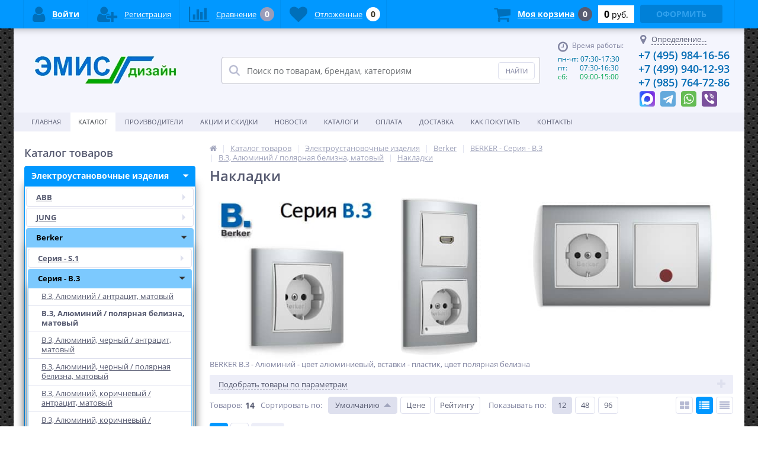

--- FILE ---
content_type: text/html; charset=UTF-8
request_url: https://emis.ru/catalog/Berker_B3_alu-pw_nakladki/
body_size: 66299
content:
<!DOCTYPE html>
<html class="webp" lang="ru">
<head>
    <link rel="apple-touch-icon-precomposed" sizes="57x57" href="/bitrix/templates/elektro_flat/images/favicon/apple-touch-icon-57x57.png" />
<link rel="apple-touch-icon-precomposed" sizes="114x114" href="/bitrix/templates/elektro_flat/images/favicon/apple-touch-icon-114x114.png" />
<link rel="apple-touch-icon-precomposed" sizes="72x72" href="/bitrix/templates/elektro_flat/images/favicon/apple-touch-icon-72x72.png" />
<link rel="apple-touch-icon-precomposed" sizes="144x144" href="/bitrix/templates/elektro_flat/images/favicon/apple-touch-icon-144x144.png" />
<link rel="apple-touch-icon-precomposed" sizes="60x60" href="/bitrix/templates/elektro_flat/images/favicon/apple-touch-icon-60x60.png" />
<link rel="apple-touch-icon-precomposed" sizes="120x120" href="/bitrix/templates/elektro_flat/images/favicon/apple-touch-icon-120x120.png" />
<link rel="apple-touch-icon-precomposed" sizes="76x76" href="/bitrix/templates/elektro_flat/images/favicon/apple-touch-icon-76x76.png" />
<link rel="apple-touch-icon-precomposed" sizes="152x152" href="/bitrix/templates/elektro_flat/images/favicon/apple-touch-icon-152x152.png" />
<link rel="icon" type="image/png" href="/bitrix/templates/elektro_flat/images/favicon/favicon-196x196.png" sizes="196x196" />
<link rel="icon" type="image/png" href="/bitrix/templates/elektro_flat/images/favicon/favicon-96x96.png" sizes="96x96" />
<link rel="icon" type="image/png" href="/bitrix/templates/elektro_flat/images/favicon/favicon-32x32.png" sizes="32x32" />
<link rel="icon" type="image/png" href="/bitrix/templates/elektro_flat/images/favicon/favicon-16x16.png" sizes="16x16" />
<link rel="icon" type="image/png" href="/bitrix/templates/elektro_flat/images/favicon/favicon-128.png" sizes="128x128" />
<link rel="icon" type="image/png" href="/bitrix/templates/elektro_flat/images/favicon/favicon-120x120.png" sizes="120x120">
<meta name="application-name" content="emis.ru"/>
<meta name="msapplication-TileColor" content="#FFFFFF" />
<meta name="msapplication-TileImage" content="/bitrix/templates/elektro_flat/images/favicon/mstile-144x144.png" />
<meta name="msapplication-square70x70logo" content="/bitrix/templates/elektro_flat/images/favicon/mstile-70x70.png" />
<meta name="msapplication-square1favicon (2).ico50x150logo" content="/bitrix/templates/elektro_flat/images/favicon/mstile-150x150.png" />
<meta name="msapplication-wide310x150logo" content="/bitrix/templates/elektro_flat/images/favicon/mstile-310x150.png" />
<meta name="msapplication-square310x310logo" content="/bitrix/templates/elektro_flat/images/favicon/mstile-310x310.png" />
        <title>BERKER - B.3, Алюминий / полярная белизна, матовый - накладки</title>
    <meta http-equiv="Content-Type" content="text/html; charset=UTF-8" />
<meta name="robots" content="index, follow" />
<meta name="keywords" content="BERKER - B.3, Алюминий / полярная белизна, матовый - накладки" />
<meta name="description" content="BERKER - B.3, Алюминий / полярная белизна, матовый - накладки" />
<script data-skip-moving="true">(function(w, d, n) {var cl = "bx-core";var ht = d.documentElement;var htc = ht ? ht.className : undefined;if (htc === undefined || htc.indexOf(cl) !== -1){return;}var ua = n.userAgent;if (/(iPad;)|(iPhone;)/i.test(ua)){cl += " bx-ios";}else if (/Windows/i.test(ua)){cl += ' bx-win';}else if (/Macintosh/i.test(ua)){cl += " bx-mac";}else if (/Linux/i.test(ua) && !/Android/i.test(ua)){cl += " bx-linux";}else if (/Android/i.test(ua)){cl += " bx-android";}cl += (/(ipad|iphone|android|mobile|touch)/i.test(ua) ? " bx-touch" : " bx-no-touch");cl += w.devicePixelRatio && w.devicePixelRatio >= 2? " bx-retina": " bx-no-retina";if (/AppleWebKit/.test(ua)){cl += " bx-chrome";}else if (/Opera/.test(ua)){cl += " bx-opera";}else if (/Firefox/.test(ua)){cl += " bx-firefox";}ht.className = htc ? htc + " " + cl : cl;})(window, document, navigator);</script>

<link href="/bitrix/js/ui/design-tokens/dist/ui.design-tokens.min.css?175980524023463" type="text/css"  rel="stylesheet" />
<link href="/bitrix/js/ui/fonts/opensans/ui.font.opensans.min.css?16645293312320" type="text/css"  rel="stylesheet" />
<link href="/bitrix/js/main/popup/dist/main.popup.bundle.min.css?175980543428056" type="text/css"  rel="stylesheet" />
<link href="/bitrix/templates/elektro_flat/components/bitrix/catalog.section/list/style.css?17645690685476" type="text/css"  rel="stylesheet" />
<link href="/bitrix/templates/elektro_flat/colors.css?1760522885159180" type="text/css"  data-template-style="true"  rel="stylesheet" />
<link href="/bitrix/templates/elektro_flat/js/anythingslider/slider.css?16637223395199" type="text/css"  data-template-style="true"  rel="stylesheet" />
<link href="/bitrix/templates/elektro_flat/js/custom-forms/custom-forms.css?16637223395145" type="text/css"  data-template-style="true"  rel="stylesheet" />
<link href="/bitrix/templates/elektro_flat/js/fancybox/jquery.fancybox-1.3.1.css?16637223394773" type="text/css"  data-template-style="true"  rel="stylesheet" />
<link href="/bitrix/templates/elektro_flat/js/spectrum/spectrum.css?166372233914363" type="text/css"  data-template-style="true"  rel="stylesheet" />
<link href="/bitrix/templates/elektro_flat/css/font-awesome.css?166372233937530" type="text/css"  data-template-style="true"  rel="stylesheet" />
<link href="/bitrix/templates/elektro_flat/js/slick-1.8.1/slick.css?16637223393857" type="text/css"  data-template-style="true"  rel="stylesheet" />
<link href="/bitrix/components/altop/search.title/templates/.default/style.css?16818837867794" type="text/css"  data-template-style="true"  rel="stylesheet" />
<link href="/bitrix/templates/elektro_flat/template_styles.css?1764832621289806" type="text/css"  data-template-style="true"  rel="stylesheet" />
<link href="/bitrix/templates/elektro_flat/schemes/BLUE/colors.min.css?168507876812565" type="text/css"  data-template-style="true"  rel="stylesheet" />
<link href="/bitrix/templates/elektro_flat/custom.min.css?16964123974167" type="text/css"  data-template-style="true"  rel="stylesheet" />






<meta name="baggage" content="sentry-trace_id=3f456f43a064409f9a7f09699085847d,sentry-sample_rate=1,sentry-transaction=%2Fcatalog%2FBerker_B3_alu-pw_nakladki%2F,sentry-public_key=c1d5af90e34da61b0b60f6242da87c38,sentry-sampled=true,sentry-sample_rand=0.158354"/>
<meta name="sentry-trace" content="3f456f43a064409f9a7f09699085847d-9ce031f5972b4e92-1"/>
            
            <!-- Yandex.Metrika counter -->
            
            <!-- /Yandex.Metrika counter -->
                    
        
<meta name='viewport' content='width=device-width, initial-scale=1.0' />

            
<meta property='og:title' content='Накладки' />
<meta property='og:description' content='BERKER B.3 - Алюминий - цвет алюминиевый, вставки - пластик, цвет полярная белизна' />
<meta property='og:url' content='http://emis.ru/catalog/Berker_B3_alu-pw_nakladki/' />
<meta property='og:image' content='http://emis.ru/upload/iblock/e48/Berker_12038989_50x50.png' />
<meta property='og:image:width' content='50' />
<meta property='og:image:height' content='50' />
<link rel='image_src' href='http://emis.ru/upload/iblock/e48/Berker_12038989_50x50.png' />
</head>

<body class="bg-fixed">

<!-- Google Tag Manager (noscript) -->
    <noscript><iframe src="https://www.googletagmanager.com/ns.html?id=GTM-TDXJPLG"
    height="0" width="0" style="display:none;visibility:hidden"></iframe></noscript>
<!-- End Google Tag Manager (noscript) -->

    <div class="bx-panel clvt">
            </div>
    <div class="bx-include-empty">
            </div>
    <div class="body clvt"1>
        <div class="page-wrapper bg-repeat-x bg-repeat-y bg-fixed">
                            <div class="center outer">
                        <header>
                <div class="center inner">
                    <div class="header_1">
                        <div class="logo">
                            <a href="/">
	<picture>
		<source srcset="/bitrix/templates/elektro_flat/images/logo.webp" type="image/webp" alt="logo">
		<img src="/bitrix/templates/elektro_flat/images/logo.png" alt="logo" />
	</picture>
</a>
                        </div>
                    </div>
                    <div class="header_2">
                        	<div id="altop_search" class="form-box">
		<form action="/catalog/">
			<i class="fa fa-search"></i>
			<input type="text" name="q" id="title-search-input" class="" maxlength="50" autocomplete="off" placeholder="Поиск по товарам, брендам, категориям" value="" />
			<input type="submit" name="submit" class="" value="Найти" />
		</form>
	</div>

                     </div>
                    <div class="header_3">
                        <div class="schedule">
                            <p class="time">
 <i class="fa fa-clock-o"></i>Время работы:
</p>
<p>
 <span style="color: #0076a4;">пн-чт: 07:30-17:30</span><br>
 <span style="color: #0076a4;">пт:&nbsp; &nbsp; &nbsp; &nbsp;07:30-16:30</span><br>
 <span style="color: #00a650;">сб:&nbsp; &nbsp; &nbsp; &nbsp;09:00-15:00</span><br>

</p>
<p>
 <span style="color: #00a650;"><br>
 </span>
</p>
 <br>                        </div>
                    </div>
                    <div class="header_4">
                        <div class="contacts">
                            <!--'start_frame_cache_geolocation'-->	<div id="geolocation" class="geolocation">
		<a id="geolocationChangeCity" class="geolocation__link" href="javascript:void(0);"><i class="fa fa-map-marker" aria-hidden="true"></i><span class="geolocation__value">Определение...</span></a>
	</div>
	<div class="telephone"><p style="text-decoration: none">
 <a href="tel:+74959841656">+7 (495) 984-16-56</a>
</p>
<p>
 <a href="tel:+74999401293">+7 (499) 940-12-93</a>
</p>
<p>
 <a href="tel:+79857647286">+7 (985) 764-72-86</a>
</p></div>

	<!--'end_frame_cache_geolocation'-->							<div class="icon-mobile-wrap">
								<a class='icon-mobile max' href="https://max.ru/u/f9LHodD0cOK7ximtTRJZnOa34wIpUk8ikelCk_DBRxniwSxXXTfOZAb8Ki4" target="_blank" title="Написать">
                                    <span class="icon-mobile_bg">
                                        <span class="icon"></span>
                                    </span>
								</a>
							</div>
							<div class="icon-mobile-wrap">
                                <a class='icon-mobile telegram' href="https://t.me/EMISdesign" target="_blank" title="Написать">
                                    <span class="icon-mobile_bg">
                                        <span class="icon"></span>
                                    </span>
                                </a>
                            </div>
                            <div class="icon-mobile-wrap">
                                <a class='icon-mobile whatsapp' href="https://wa.me/79857647286" target="_blank" title="Написать">
                                    <span class="icon-mobile_bg">
                                        <span class="icon"></span>
                                    </span>
                                </a>
                            </div>
                            <div class="icon-mobile-wrap">
                                <a class='icon-mobile viber' href="viber://chat?number=%2B79857647286">
                                    <span class="icon-mobile_bg">
                                        <span class="icon"></span>
                                    </span>
                                </a>
                            </div>
                        </div>
                    </div>
                </div>

            </header>
                    <div class="foot_panel_all">
                        <div class="foot_panel">
                            <div class="foot_panel_1">
                                
<div class="kabinet" id="kabinet">

	<!--'start_frame_cache_kabinet'-->		<a class="login_anch" href="javascript:void(0)" title="Войти" onclick="OpenLoginPopup();"><i class="fa fa-user"></i><span>Войти</span></a>
		<a class="register" href="/personal/profile/?register=yes" title="Регистрация" rel="nofollow"><i class="fa fa-user-plus"></i><span>Регистрация</span></a>
			<!--'end_frame_cache_kabinet'--></div>                                
<div class="compare_line">
	<!--'start_frame_cache_compare'-->		<a href="/catalog/compare/" title="Сравнение" rel="nofollow">
			<i class="fa fa-bar-chart"></i>
			<span class="text">Сравнение</span>
			<span class="qnt_cont">
				<span class="qnt">0</span>
			</span>
		</a>
	<!--'end_frame_cache_compare'--></div>                                
<div class="delay_line">
	<!--'start_frame_cache_delay'-->		<a href="/personal/cart/?delay=Y" title="Отложенные" rel="nofollow">
			<i class="fa fa-heart"></i>
			<span class="text">Отложенные</span>
			<span class="qnt_cont">
				<span class="qnt">
					0				</span>
			</span>
		</a>
	<!--'end_frame_cache_delay'--></div>                            </div>
                            <div class="foot_panel_2">
                                
<div class="cart_line" id="cart_line1">
	<!--'start_frame_cache_cart_line'-->
<a href="/personal/cart/" class="cart" title="Моя корзина" rel="nofollow">
	<i class="fa fa-shopping-cart"></i>
	<span class="text">Моя корзина</span>
	<span class="qnt_cont">
		<span class="qnt">0</span>
	</span>	
</a>				
<span class="sum_cont">
	<span class="sum" data-sum="0" data-separator=" " data-decimal="0" data-dec-point=",">
		<span id="cartCounter">0</span>
		<span class="curr"> руб.</span>
	</span>
</span>		
<div class="oformit_cont">
			<div class="btn_buy oformit dsbl">Оформить</div>
	</div><!--'end_frame_cache_cart_line'--></div>

                            </div>
                        </div>
                    </div>
                            <div class="top-menu">
                    <div class="center inner">
                        
<ul class="store-horizontal">
	<li><a href="/">Главная</a></li>
					<li class='active'>
					<a href="/catalog/">Каталог</a>
				</li>
							<li>
					<a href="/vendors/">Производители</a>
				</li>
							<li>
					<a href="/promotions/">Акции и скидки</a>
				</li>
							<li>
					<a href="/news/">Новости</a>
				</li>
							<li>
					<a href="/reviews/">Каталоги</a>
				</li>
							<li>
					<a href="/payments/">Оплата</a>
				</li>
							<li>
					<a href="/delivery/">Доставка</a>
				</li>
							<li>
					<a href="/How-to-buy/">Как покупать</a>
				</li>
							<li>
					<a href="/contacts/">Контакты</a>
				</li>
			</ul>

                    </div>
                </div>
                        <div class="top_panel">
                <div class="center inner">
                    <div class="panel_1">
                        
<ul class="section-vertical">
	<li>
		<a href="javascript:void(0)" class="showsection"><i class="fa fa-bars"></i><span>Каталог</span></a>
		<div class="catalog-section-list" style="display:none;">
							<div class="catalog-section">
											<div class="catalog-section-title" style="margin:0px 0px 4px 0px;">
							<a href="/catalog/EUI/">Электроустановочные  изделия</a>
															<span class="showsectionchild"><i class="fa fa-minus"></i><i class="fa fa-plus"></i><i class="fa fa-minus-circle"></i><i class="fa fa-plus-circle"></i></span>
													</div>
											<div class="catalog-section-childs" style="display:none;">
															<div class="catalog-section-child">
									<a href="/catalog/EUI_ABB/" title="ABB">
										<span class="child">
											<span class="image">
																									<picture>
														<source srcset="/upload/iblock/fee/mt9xdlbdd9deb0002ny2qcsw119a08s5/ABB_Logo_50x50.webp" type="image/webp" width="50" height="50" alt="ABB">
														<img src="/upload/iblock/fee/mt9xdlbdd9deb0002ny2qcsw119a08s5/ABB_Logo_50x50.png" width="50" height="50" alt="ABB" />
													</picture>
																							</span>
											<span class="text-cont">
												<span class="text">ABB</span>
											</span>
										</span>
									</a>
								</div>
															<div class="catalog-section-child">
									<a href="/catalog/EUI_JUNG/" title="JUNG">
										<span class="child">
											<span class="image">
																									<picture>
														<source srcset="/upload/resize_cache/iblock/e52/73be9wen1a601xwvrdsqqaq1lraugq35/50_50_1/JUNG_logo.webp" type="image/webp" width="50" height="14" alt="JUNG">
														<img src="/upload/resize_cache/iblock/e52/73be9wen1a601xwvrdsqqaq1lraugq35/50_50_1/JUNG_logo.png" width="50" height="14" alt="JUNG" />
													</picture>
																							</span>
											<span class="text-cont">
												<span class="text">JUNG</span>
											</span>
										</span>
									</a>
								</div>
															<div class="catalog-section-child">
									<a href="/catalog/EUI_Berker/" title="Berker">
										<span class="child">
											<span class="image">
																									<picture>
														<source srcset="/upload/iblock/582/0we4jweak72d2uc96e07c4pklrfc9hus/Berker_logo_100x100.webp" type="image/webp" width="50" height="50" alt="Berker">
														<img src="/upload/iblock/582/0we4jweak72d2uc96e07c4pklrfc9hus/Berker_logo_100x100.jpg" width="50" height="50" alt="Berker" />
													</picture>
																							</span>
											<span class="text-cont">
												<span class="text">Berker</span>
											</span>
										</span>
									</a>
								</div>
															<div class="catalog-section-child">
									<a href="/catalog/eui_iek/" title="IEK">
										<span class="child">
											<span class="image">
																									<picture>
														<source srcset="/upload/iblock/093/IEK_Logo_50x50.webp" type="image/webp" width="50" height="50" alt="IEK">
														<img src="/upload/iblock/093/IEK_Logo_50x50.png" width="50" height="50" alt="IEK" />
													</picture>
																							</span>
											<span class="text-cont">
												<span class="text">IEK</span>
											</span>
										</span>
									</a>
								</div>
															<div class="catalog-section-child">
									<a href="/catalog/EUI_Schneider_Electric/" title="Schneider Electric">
										<span class="child">
											<span class="image">
																									<picture>
														<source srcset="/upload/resize_cache/iblock/4ed/2xu2t16lq1g81tg9p3wa6ydd84lzdvee/50_50_1/Schneider_Electric_logo_120.webp" type="image/webp" width="50" height="16" alt="Schneider Electric">
														<img src="/upload/resize_cache/iblock/4ed/2xu2t16lq1g81tg9p3wa6ydd84lzdvee/50_50_1/Schneider_Electric_logo_120.png" width="50" height="16" alt="Schneider Electric" />
													</picture>
																							</span>
											<span class="text-cont">
												<span class="text">Schneider Electric</span>
											</span>
										</span>
									</a>
								</div>
															<div class="catalog-section-child">
									<a href="/catalog/Rutenbeck/" title="Rutenbeck">
										<span class="child">
											<span class="image">
																									<picture>
														<source srcset="/upload/iblock/0de/itdw4elhnfwywahy2f6np2upjysn5ups/Rutenbeck_logo_50x50.webp" type="image/webp" width="50" height="50" alt="Rutenbeck">
														<img src="/upload/iblock/0de/itdw4elhnfwywahy2f6np2upjysn5ups/Rutenbeck_logo_50x50.png" width="50" height="50" alt="Rutenbeck" />
													</picture>
																							</span>
											<span class="text-cont">
												<span class="text">Rutenbeck</span>
											</span>
										</span>
									</a>
								</div>
															<div class="catalog-section-child">
									<a href="/catalog/EUI_ERA/" title="ЭРА">
										<span class="child">
											<span class="image">
																									<picture>
														<source srcset="/bitrix/templates/elektro_flat/images/no-photo.webp" type="image/webp" width="50" height="50" alt="ЭРА">
														<img src="/bitrix/templates/elektro_flat/images/no-photo.jpg" width="50" height="50" alt="ЭРА" />
													</picture>
																							</span>
											<span class="text-cont">
												<span class="text">ЭРА</span>
											</span>
										</span>
									</a>
								</div>
														<div class="clr"></div>
						</div>
									</div>			
							<div class="catalog-section">
											<div class="catalog-section-title" style="margin:0px 0px 4px 0px;">
							<a href="/catalog/NVO/">Низковольтное оборудование</a>
															<span class="showsectionchild"><i class="fa fa-minus"></i><i class="fa fa-plus"></i><i class="fa fa-minus-circle"></i><i class="fa fa-plus-circle"></i></span>
													</div>
											<div class="catalog-section-childs" style="display:none;">
															<div class="catalog-section-child">
									<a href="/catalog/ABB_Modular_Equipment/" title="ABB">
										<span class="child">
											<span class="image">
																									<picture>
														<source srcset="/upload/iblock/b48/11405q4mjab3m7lufi7kv2p2aj8im0il/ABB_Logo_50x50.webp" type="image/webp" width="50" height="50" alt="ABB">
														<img src="/upload/iblock/b48/11405q4mjab3m7lufi7kv2p2aj8im0il/ABB_Logo_50x50.png" width="50" height="50" alt="ABB" />
													</picture>
																							</span>
											<span class="text-cont">
												<span class="text">ABB</span>
											</span>
										</span>
									</a>
								</div>
															<div class="catalog-section-child">
									<a href="/catalog/CHINT_Modular_Equipment/" title="CHINT">
										<span class="child">
											<span class="image">
																									<picture>
														<source srcset="/upload/iblock/8fa/1zp1t9s32vr9cvaylj56g2bstlrde9ia/CHINT_Logo_50x50.webp" type="image/webp" width="50" height="50" alt="CHINT">
														<img src="/upload/iblock/8fa/1zp1t9s32vr9cvaylj56g2bstlrde9ia/CHINT_Logo_50x50.png" width="50" height="50" alt="CHINT" />
													</picture>
																							</span>
											<span class="text-cont">
												<span class="text">CHINT</span>
											</span>
										</span>
									</a>
								</div>
															<div class="catalog-section-child">
									<a href="/catalog/Doepke_Modular_Equipment/" title="Doepke">
										<span class="child">
											<span class="image">
																									<picture>
														<source srcset="/upload/iblock/f5a/Doepke_Logo_50x50.webp" type="image/webp" width="50" height="50" alt="Doepke">
														<img src="/upload/iblock/f5a/Doepke_Logo_50x50.png" width="50" height="50" alt="Doepke" />
													</picture>
																							</span>
											<span class="text-cont">
												<span class="text">Doepke</span>
											</span>
										</span>
									</a>
								</div>
															<div class="catalog-section-child">
									<a href="/catalog/Hager_Modular_Equipment/" title="Hager">
										<span class="child">
											<span class="image">
																									<picture>
														<source srcset="/upload/iblock/216/ulsfb5a6kjjqqjw99g4t8adhxwxw08j4/Hager_Logo_50x50.webp" type="image/webp" width="50" height="50" alt="Hager">
														<img src="/upload/iblock/216/ulsfb5a6kjjqqjw99g4t8adhxwxw08j4/Hager_Logo_50x50.png" width="50" height="50" alt="Hager" />
													</picture>
																							</span>
											<span class="text-cont">
												<span class="text">Hager</span>
											</span>
										</span>
									</a>
								</div>
															<div class="catalog-section-child">
									<a href="/catalog/IEK_Modular_Equipment/" title="IEK">
										<span class="child">
											<span class="image">
																									<picture>
														<source srcset="/upload/iblock/bf9/IEK_Logo_50x50.webp" type="image/webp" width="45" height="45" alt="IEK">
														<img src="/upload/iblock/bf9/IEK_Logo_50x50.png" width="45" height="45" alt="IEK" />
													</picture>
																							</span>
											<span class="text-cont">
												<span class="text">IEK</span>
											</span>
										</span>
									</a>
								</div>
															<div class="catalog-section-child">
									<a href="/catalog/Schneider-Electric_Modular_Equipment/" title="Schneider Electric">
										<span class="child">
											<span class="image">
																									<picture>
														<source srcset="/upload/resize_cache/iblock/d8a/50_50_1/Schneider_Electric_logo_120.webp" type="image/webp" width="50" height="16" alt="Schneider Electric">
														<img src="/upload/resize_cache/iblock/d8a/50_50_1/Schneider_Electric_logo_120.png" width="50" height="16" alt="Schneider Electric" />
													</picture>
																							</span>
											<span class="text-cont">
												<span class="text">Schneider Electric</span>
											</span>
										</span>
									</a>
								</div>
														<div class="clr"></div>
						</div>
									</div>			
							<div class="catalog-section">
											<div class="catalog-section-title" style="margin:0px 0px 4px 0px;">
							<a href="/catalog/raspredelitelnye_shchity/">Щиты, шкафы, распределители</a>
															<span class="showsectionchild"><i class="fa fa-minus"></i><i class="fa fa-plus"></i><i class="fa fa-minus-circle"></i><i class="fa fa-plus-circle"></i></span>
													</div>
											<div class="catalog-section-childs" style="display:none;">
															<div class="catalog-section-child">
									<a href="/catalog/ABB_Switchboards/" title="ABB">
										<span class="child">
											<span class="image">
																									<picture>
														<source srcset="/upload/iblock/725/vxed920hl3rozd2e7p2xqiutnvsendty/ABB_Logo_50x50.webp" type="image/webp" width="50" height="50" alt="ABB">
														<img src="/upload/iblock/725/vxed920hl3rozd2e7p2xqiutnvsendty/ABB_Logo_50x50.png" width="50" height="50" alt="ABB" />
													</picture>
																							</span>
											<span class="text-cont">
												<span class="text">ABB</span>
											</span>
										</span>
									</a>
								</div>
															<div class="catalog-section-child">
									<a href="/catalog/Bemis_Shields/" title="Bemis">
										<span class="child">
											<span class="image">
																									<picture>
														<source srcset="/upload/resize_cache/iblock/2bd/0lddzm24sxazm3s8abehqdm2bm5ryti1/50_50_1/Bemis_logo_150_p.webp" type="image/webp" width="50" height="50" alt="Bemis">
														<img src="/upload/resize_cache/iblock/2bd/0lddzm24sxazm3s8abehqdm2bm5ryti1/50_50_1/Bemis_logo_150_p.png" width="50" height="50" alt="Bemis" />
													</picture>
																							</span>
											<span class="text-cont">
												<span class="text">Bemis</span>
											</span>
										</span>
									</a>
								</div>
															<div class="catalog-section-child">
									<a href="/catalog/f_tronic/" title="F-tronic">
										<span class="child">
											<span class="image">
																									<picture>
														<source srcset="/upload/resize_cache/iblock/69a/50_50_1/logo_claim_280c57e4fb65bc274.webp" type="image/webp" width="50" height="21" alt="F-tronic">
														<img src="/upload/resize_cache/iblock/69a/50_50_1/logo_claim_280c57e4fb65bc274.png" width="50" height="21" alt="F-tronic" />
													</picture>
																							</span>
											<span class="text-cont">
												<span class="text">F-tronic</span>
											</span>
										</span>
									</a>
								</div>
															<div class="catalog-section-child">
									<a href="/catalog/Hager_Verteiler/" title="Hager">
										<span class="child">
											<span class="image">
																									<picture>
														<source srcset="/upload/iblock/0f9/Hager_Logo_50x50.webp" type="image/webp" width="50" height="50" alt="Hager">
														<img src="/upload/iblock/0f9/Hager_Logo_50x50.png" width="50" height="50" alt="Hager" />
													</picture>
																							</span>
											<span class="text-cont">
												<span class="text">Hager</span>
											</span>
										</span>
									</a>
								</div>
															<div class="catalog-section-child">
									<a href="/catalog/Verteiler_Hensel/" title="Hensel">
										<span class="child">
											<span class="image">
																									<picture>
														<source srcset="/upload/iblock/f1c/Hensel_logo_50.webp" type="image/webp" width="50" height="50" alt="Hensel">
														<img src="/upload/iblock/f1c/Hensel_logo_50.png" width="50" height="50" alt="Hensel" />
													</picture>
																							</span>
											<span class="text-cont">
												<span class="text">Hensel</span>
											</span>
										</span>
									</a>
								</div>
															<div class="catalog-section-child">
									<a href="/catalog/Verteiler_IEK/" title="IEK">
										<span class="child">
											<span class="image">
																									<picture>
														<source srcset="/upload/resize_cache/iblock/c5a/y3f23euqe5h67bhzypgbkwd7jibkchrw/50_50_1/IEK_logo_69x24.webp" type="image/webp" width="50" height="17" alt="IEK">
														<img src="/upload/resize_cache/iblock/c5a/y3f23euqe5h67bhzypgbkwd7jibkchrw/50_50_1/IEK_logo_69x24.png" width="50" height="17" alt="IEK" />
													</picture>
																							</span>
											<span class="text-cont">
												<span class="text">IEK</span>
											</span>
										</span>
									</a>
								</div>
															<div class="catalog-section-child">
									<a href="/catalog/Mennekes_socket_combinations/" title="Mennekes">
										<span class="child">
											<span class="image">
																									<picture>
														<source srcset="/upload/resize_cache/iblock/f27/crrlxjwmuwtlc7wr5w5s12gy1pfr9fk3/50_50_1/Mennekes_logo.webp" type="image/webp" width="50" height="7" alt="Mennekes">
														<img src="/upload/resize_cache/iblock/f27/crrlxjwmuwtlc7wr5w5s12gy1pfr9fk3/50_50_1/Mennekes_logo.png" width="50" height="7" alt="Mennekes" />
													</picture>
																							</span>
											<span class="text-cont">
												<span class="text">Mennekes</span>
											</span>
										</span>
									</a>
								</div>
															<div class="catalog-section-child">
									<a href="/catalog/Verteiler_Schneider-Electric/" title="Schneider Electric">
										<span class="child">
											<span class="image">
																									<picture>
														<source srcset="/upload/resize_cache/iblock/960/50_50_1/Schneider_Electric_logo_120.webp" type="image/webp" width="50" height="16" alt="Schneider Electric">
														<img src="/upload/resize_cache/iblock/960/50_50_1/Schneider_Electric_logo_120.png" width="50" height="16" alt="Schneider Electric" />
													</picture>
																							</span>
											<span class="text-cont">
												<span class="text">Schneider Electric</span>
											</span>
										</span>
									</a>
								</div>
															<div class="catalog-section-child">
									<a href="/catalog/Verteiler_Spelsberg/" title="Spelsberg">
										<span class="child">
											<span class="image">
																									<picture>
														<source srcset="/upload/resize_cache/iblock/5e7/50_50_1/Spelsberg_logo_69x25.webp" type="image/webp" width="50" height="18" alt="Spelsberg">
														<img src="/upload/resize_cache/iblock/5e7/50_50_1/Spelsberg_logo_69x25.png" width="50" height="18" alt="Spelsberg" />
													</picture>
																							</span>
											<span class="text-cont">
												<span class="text">Spelsberg</span>
											</span>
										</span>
									</a>
								</div>
															<div class="catalog-section-child">
									<a href="/catalog/Tekfor/" title="Tekfor">
										<span class="child">
											<span class="image">
																									<picture>
														<source srcset="/upload/iblock/fa1/01_05_001_50x50_min.webp" type="image/webp" width="50" height="50" alt="Tekfor">
														<img src="/upload/iblock/fa1/01_05_001_50x50_min.jpg" width="50" height="50" alt="Tekfor" />
													</picture>
																							</span>
											<span class="text-cont">
												<span class="text">Tekfor</span>
											</span>
										</span>
									</a>
								</div>
															<div class="catalog-section-child">
									<a href="/catalog/elektro_plast_Distribution_boxes/" title="Elektro-Plast">
										<span class="child">
											<span class="image">
																									<picture>
														<source srcset="/upload/iblock/c0c/hbitwjpd8movbz4u17fpusyjfl0l9eif/EPN.webp" type="image/webp" width="50" height="50" alt="Elektro-Plast">
														<img src="/upload/iblock/c0c/hbitwjpd8movbz4u17fpusyjfl0l9eif/EPN.jpg" width="50" height="50" alt="Elektro-Plast" />
													</picture>
																							</span>
											<span class="text-cont">
												<span class="text">Elektro-Plast</span>
											</span>
										</span>
									</a>
								</div>
															<div class="catalog-section-child">
									<a href="/catalog/Johnn/" title="Johnn">
										<span class="child">
											<span class="image">
																									<picture>
														<source srcset="/upload/resize_cache/iblock/9b1/fwz8g3mqcefm7fwyu188asntlui4lm4t/50_50_1/logo_JOHNN.webp" type="image/webp" width="50" height="50" alt="Johnn">
														<img src="/upload/resize_cache/iblock/9b1/fwz8g3mqcefm7fwyu188asntlui4lm4t/50_50_1/logo_JOHNN.jpg" width="50" height="50" alt="Johnn" />
													</picture>
																							</span>
											<span class="text-cont">
												<span class="text">Johnn</span>
											</span>
										</span>
									</a>
								</div>
														<div class="clr"></div>
						</div>
									</div>			
							<div class="catalog-section">
											<div class="catalog-section-title" style="margin:0px 0px 4px 0px;">
							<a href="/catalog/Elektromontazhnye-korobki/">Электромонтажные  коробки</a>
															<span class="showsectionchild"><i class="fa fa-minus"></i><i class="fa fa-plus"></i><i class="fa fa-minus-circle"></i><i class="fa fa-plus-circle"></i></span>
													</div>
											<div class="catalog-section-childs" style="display:none;">
															<div class="catalog-section-child">
									<a href="/catalog/bemis_raspred-korobki/" title="Bemis">
										<span class="child">
											<span class="image">
																									<picture>
														<source srcset="/upload/resize_cache/iblock/34e/t51j0iap6raadhpaghpuizdm2ahlm513/50_50_1/Bemis_logo_150_p.webp" type="image/webp" width="50" height="50" alt="Bemis">
														<img src="/upload/resize_cache/iblock/34e/t51j0iap6raadhpaghpuizdm2ahlm513/50_50_1/Bemis_logo_150_p.png" width="50" height="50" alt="Bemis" />
													</picture>
																							</span>
											<span class="text-cont">
												<span class="text">Bemis</span>
											</span>
										</span>
									</a>
								</div>
															<div class="catalog-section-child">
									<a href="/catalog/Anschlussk%C3%A4sten_DKC/" title="DKC">
										<span class="child">
											<span class="image">
																									<picture>
														<source srcset="/upload/resize_cache/iblock/222/50_50_1/DKC_logo.webp" type="image/webp" width="50" height="11" alt="DKC">
														<img src="/upload/resize_cache/iblock/222/50_50_1/DKC_logo.png" width="50" height="11" alt="DKC" />
													</picture>
																							</span>
											<span class="text-cont">
												<span class="text">DKC</span>
											</span>
										</span>
									</a>
								</div>
															<div class="catalog-section-child">
									<a href="/catalog/Anschlussk%C3%A4sten_Hensel/" title="Hensel">
										<span class="child">
											<span class="image">
																									<picture>
														<source srcset="/upload/resize_cache/iblock/511/50_50_1/Hensel_logo_66x13.webp" type="image/webp" width="50" height="10" alt="Hensel">
														<img src="/upload/resize_cache/iblock/511/50_50_1/Hensel_logo_66x13.jpg" width="50" height="10" alt="Hensel" />
													</picture>
																							</span>
											<span class="text-cont">
												<span class="text">Hensel</span>
											</span>
										</span>
									</a>
								</div>
															<div class="catalog-section-child">
									<a href="/catalog/Anschlussdosen_OBO_Bettermann/" title="OBO Bettermann">
										<span class="child">
											<span class="image">
																									<picture>
														<source srcset="/upload/iblock/3b1/oliope90us536v9dqmkayd51ktaqnjl2/OBO_Bettermann_logo_50x50.webp" type="image/webp" width="50" height="50" alt="OBO Bettermann">
														<img src="/upload/iblock/3b1/oliope90us536v9dqmkayd51ktaqnjl2/OBO_Bettermann_logo_50x50.png" width="50" height="50" alt="OBO Bettermann" />
													</picture>
																							</span>
											<span class="text-cont">
												<span class="text">OBO Bettermann</span>
											</span>
										</span>
									</a>
								</div>
															<div class="catalog-section-child">
									<a href="/catalog/Anschlusskasten_Spelsberg/" title="Spelsberg">
										<span class="child">
											<span class="image">
																									<picture>
														<source srcset="/upload/resize_cache/iblock/89f/50_50_1/Spelsberg_logo_69x25.webp" type="image/webp" width="50" height="18" alt="Spelsberg">
														<img src="/upload/resize_cache/iblock/89f/50_50_1/Spelsberg_logo_69x25.png" width="50" height="18" alt="Spelsberg" />
													</picture>
																							</span>
											<span class="text-cont">
												<span class="text">Spelsberg</span>
											</span>
										</span>
									</a>
								</div>
															<div class="catalog-section-child">
									<a href="/catalog/etelec/" title="Etelec">
										<span class="child">
											<span class="image">
																									<picture>
														<source srcset="/upload/iblock/b08/wmnr0p3s6yssap4uj4i5mrfahcbxyt5l/MP0100.webp" type="image/webp" width="50" height="50" alt="Etelec">
														<img src="/upload/iblock/b08/wmnr0p3s6yssap4uj4i5mrfahcbxyt5l/MP0100.png" width="50" height="50" alt="Etelec" />
													</picture>
																							</span>
											<span class="text-cont">
												<span class="text">Etelec</span>
											</span>
										</span>
									</a>
								</div>
															<div class="catalog-section-child">
									<a href="/catalog/M-Box/" title="M-Box">
										<span class="child">
											<span class="image">
																									<picture>
														<source srcset="/upload/resize_cache/iblock/d4f/tjgiog1x66jrrhk6umhohw445lgs8lhr/50_50_1/MB_141408_.webp" type="image/webp" width="50" height="50" alt="M-Box">
														<img src="/upload/resize_cache/iblock/d4f/tjgiog1x66jrrhk6umhohw445lgs8lhr/50_50_1/MB_141408_.jpg" width="50" height="50" alt="M-Box" />
													</picture>
																							</span>
											<span class="text-cont">
												<span class="text">M-Box</span>
											</span>
										</span>
									</a>
								</div>
															<div class="catalog-section-child">
									<a href="/catalog/jk_box/" title="JK-Box">
										<span class="child">
											<span class="image">
																									<picture>
														<source srcset="/upload/iblock/e62/00sg7g8zb0kaxv40rgoscsyjypi6izxh/JK_BOX.webp" type="image/webp" width="50" height="50" alt="JK-Box">
														<img src="/upload/iblock/e62/00sg7g8zb0kaxv40rgoscsyjypi6izxh/JK_BOX.png" width="50" height="50" alt="JK-Box" />
													</picture>
																							</span>
											<span class="text-cont">
												<span class="text">JK-Box</span>
											</span>
										</span>
									</a>
								</div>
															<div class="catalog-section-child">
									<a href="/catalog/z_box/" title="Z-Box">
										<span class="child">
											<span class="image">
																									<picture>
														<source srcset="/upload/iblock/cc3/gj6ayzt3w7g552fvnegp606pyxakugyh/Z_box_logo.webp" type="image/webp" width="50" height="50" alt="Z-Box">
														<img src="/upload/iblock/cc3/gj6ayzt3w7g552fvnegp606pyxakugyh/Z_box_logo.png" width="50" height="50" alt="Z-Box" />
													</picture>
																							</span>
											<span class="text-cont">
												<span class="text">Z-Box</span>
											</span>
										</span>
									</a>
								</div>
														<div class="clr"></div>
						</div>
									</div>			
							<div class="catalog-section">
											<div class="catalog-section-title" style="margin:0px 0px 4px 0px;">
							<a href="/catalog/klemmy_klemmnye_kolodki/">Клеммы, клеммные колодки</a>
															<span class="showsectionchild"><i class="fa fa-minus"></i><i class="fa fa-plus"></i><i class="fa fa-minus-circle"></i><i class="fa fa-plus-circle"></i></span>
													</div>
											<div class="catalog-section-childs" style="display:none;">
															<div class="catalog-section-child">
									<a href="/catalog/EASE_terminals/" title="Клеммные колодки EASE">
										<span class="child">
											<span class="image">
																									<picture>
														<source srcset="/upload/iblock/b8e/59hmsw8ef9fnmx2x26ygtydhawvajlo2/EASE_50x50.webp" type="image/webp" width="50" height="50" alt="Клеммные колодки EASE">
														<img src="/upload/iblock/b8e/59hmsw8ef9fnmx2x26ygtydhawvajlo2/EASE_50x50.png" width="50" height="50" alt="Клеммные колодки EASE" />
													</picture>
																							</span>
											<span class="text-cont">
												<span class="text">Клеммные колодки EASE</span>
											</span>
										</span>
									</a>
								</div>
															<div class="catalog-section-child">
									<a href="/catalog/WAGO_terminals/" title="Клеммные колодки WAGO">
										<span class="child">
											<span class="image">
																									<picture>
														<source srcset="/upload/iblock/f2e/WAGO_50x50.webp" type="image/webp" width="50" height="50" alt="Клеммные колодки WAGO">
														<img src="/upload/iblock/f2e/WAGO_50x50.png" width="50" height="50" alt="Клеммные колодки WAGO" />
													</picture>
																							</span>
											<span class="text-cont">
												<span class="text">Клеммные колодки WAGO</span>
											</span>
										</span>
									</a>
								</div>
															<div class="catalog-section-child">
									<a href="/catalog/Conta-Clip_terminals/" title="Клеммные колодки Conta-Clip">
										<span class="child">
											<span class="image">
																									<picture>
														<source srcset="/upload/iblock/31d/2pt11mnbs7r6ywr840b6tjs3jglgizka/Conta_Clip_logo_50x50.webp" type="image/webp" width="50" height="50" alt="Клеммные колодки Conta-Clip">
														<img src="/upload/iblock/31d/2pt11mnbs7r6ywr840b6tjs3jglgizka/Conta_Clip_logo_50x50.png" width="50" height="50" alt="Клеммные колодки Conta-Clip" />
													</picture>
																							</span>
											<span class="text-cont">
												<span class="text">Клеммные колодки Conta-Clip</span>
											</span>
										</span>
									</a>
								</div>
															<div class="catalog-section-child">
									<a href="/catalog/Klemmnye-kolodki-EKF/" title="Клеммные колодки EKF">
										<span class="child">
											<span class="image">
																									<picture>
														<source srcset="/upload/iblock/a03/k4q7nm44ym90cp4q49zusc56m6nsg76a/EKF_50.webp" type="image/webp" width="35" height="35" alt="Клеммные колодки EKF">
														<img src="/upload/iblock/a03/k4q7nm44ym90cp4q49zusc56m6nsg76a/EKF_50.jpg" width="35" height="35" alt="Клеммные колодки EKF" />
													</picture>
																							</span>
											<span class="text-cont">
												<span class="text">Клеммные колодки EKF</span>
											</span>
										</span>
									</a>
								</div>
															<div class="catalog-section-child">
									<a href="/catalog/Klemmnye-kolodki-IEK/" title="Клеммные колодки IEK">
										<span class="child">
											<span class="image">
																									<picture>
														<source srcset="/upload/iblock/c2f/xts34rph7zpj5b2nd17i4r1u8a4heg4i/IEK_Logo_50x50.webp" type="image/webp" width="50" height="50" alt="Клеммные колодки IEK">
														<img src="/upload/iblock/c2f/xts34rph7zpj5b2nd17i4r1u8a4heg4i/IEK_Logo_50x50.png" width="50" height="50" alt="Клеммные колодки IEK" />
													</picture>
																							</span>
											<span class="text-cont">
												<span class="text">Клеммные колодки IEK</span>
											</span>
										</span>
									</a>
								</div>
															<div class="catalog-section-child">
									<a href="/catalog/keramicheskie_klemmy/" title="Керамические клеммы">
										<span class="child">
											<span class="image">
																									<picture>
														<source srcset="/upload/iblock/c6b/Keramicheskye_klemmy_50x50.webp" type="image/webp" width="50" height="50" alt="Керамические клеммы">
														<img src="/upload/iblock/c6b/Keramicheskye_klemmy_50x50.png" width="50" height="50" alt="Керамические клеммы" />
													</picture>
																							</span>
											<span class="text-cont">
												<span class="text">Керамические клеммы</span>
											</span>
										</span>
									</a>
								</div>
															<div class="catalog-section-child">
									<a href="/catalog/dvustoronnie_klemmy/" title="Двусторонние клеммы">
										<span class="child">
											<span class="image">
																									<picture>
														<source srcset="/upload/resize_cache/iblock/809/50_50_1/473eae271bd2382a306874b5fd0925c6.webp" type="image/webp" width="50" height="50" alt="Двусторонние клеммы">
														<img src="/upload/resize_cache/iblock/809/50_50_1/473eae271bd2382a306874b5fd0925c6.jpg" width="50" height="50" alt="Двусторонние клеммы" />
													</picture>
																							</span>
											<span class="text-cont">
												<span class="text">Двусторонние клеммы</span>
											</span>
										</span>
									</a>
								</div>
															<div class="catalog-section-child">
									<a href="/catalog/evro_klemmy/" title="Евро клеммы">
										<span class="child">
											<span class="image">
																									<picture>
														<source srcset="/upload/resize_cache/iblock/8e3/50_50_1/klemy_werit_evro_1_150x150_min.webp" type="image/webp" width="50" height="50" alt="Евро клеммы">
														<img src="/upload/resize_cache/iblock/8e3/50_50_1/klemy_werit_evro_1_150x150_min.jpg" width="50" height="50" alt="Евро клеммы" />
													</picture>
																							</span>
											<span class="text-cont">
												<span class="text">Евро клеммы</span>
											</span>
										</span>
									</a>
								</div>
															<div class="catalog-section-child">
									<a href="/catalog/klemmy_izolirovannye/" title="Клеммы изолированные">
										<span class="child">
											<span class="image">
																									<picture>
														<source srcset="/upload/resize_cache/iblock/d49/50_50_1/klemy_werit_izolir_150x150_min.webp" type="image/webp" width="50" height="50" alt="Клеммы изолированные">
														<img src="/upload/resize_cache/iblock/d49/50_50_1/klemy_werit_izolir_150x150_min.jpg" width="50" height="50" alt="Клеммы изолированные" />
													</picture>
																							</span>
											<span class="text-cont">
												<span class="text">Клеммы изолированные</span>
											</span>
										</span>
									</a>
								</div>
															<div class="catalog-section-child">
									<a href="/catalog/klemmy_otvetvitelnye/" title="Клеммы ответвительные">
										<span class="child">
											<span class="image">
																									<picture>
														<source srcset="/upload/resize_cache/iblock/552/50_50_1/klemy_werit_izolir_150x150_min.webp" type="image/webp" width="50" height="50" alt="Клеммы ответвительные">
														<img src="/upload/resize_cache/iblock/552/50_50_1/klemy_werit_izolir_150x150_min.jpg" width="50" height="50" alt="Клеммы ответвительные" />
													</picture>
																							</span>
											<span class="text-cont">
												<span class="text">Клеммы ответвительные</span>
											</span>
										</span>
									</a>
								</div>
															<div class="catalog-section-child">
									<a href="/catalog/pruzhinnye_klemmy/" title="Пружинные клеммы">
										<span class="child">
											<span class="image">
																									<picture>
														<source srcset="/upload/resize_cache/iblock/9ea/50_50_1/klemy_werit_pruz_150x150_min.webp" type="image/webp" width="50" height="50" alt="Пружинные клеммы">
														<img src="/upload/resize_cache/iblock/9ea/50_50_1/klemy_werit_pruz_150x150_min.jpg" width="50" height="50" alt="Пружинные клеммы" />
													</picture>
																							</span>
											<span class="text-cont">
												<span class="text">Пружинные клеммы</span>
											</span>
										</span>
									</a>
								</div>
															<div class="catalog-section-child">
									<a href="/catalog/klemmnye_kolodki/" title="Клеммные колодки">
										<span class="child">
											<span class="image">
																									<picture>
														<source srcset="/upload/resize_cache/iblock/cd5/50_50_1/klemy_werit_150x150_min.webp" type="image/webp" width="50" height="50" alt="Клеммные колодки">
														<img src="/upload/resize_cache/iblock/cd5/50_50_1/klemy_werit_150x150_min.jpg" width="50" height="50" alt="Клеммные колодки" />
													</picture>
																							</span>
											<span class="text-cont">
												<span class="text">Клеммные колодки</span>
											</span>
										</span>
									</a>
								</div>
															<div class="catalog-section-child">
									<a href="/catalog/magistralnye_klemmy/" title="Магистральные клеммы">
										<span class="child">
											<span class="image">
																									<picture>
														<source srcset="/upload/resize_cache/iblock/6c6/50_50_1/63267172b06ca734b26b50f975c69da3.webp" type="image/webp" width="50" height="50" alt="Магистральные клеммы">
														<img src="/upload/resize_cache/iblock/6c6/50_50_1/63267172b06ca734b26b50f975c69da3.jpg" width="50" height="50" alt="Магистральные клеммы" />
													</picture>
																							</span>
											<span class="text-cont">
												<span class="text">Магистральные клеммы</span>
											</span>
										</span>
									</a>
								</div>
															<div class="catalog-section-child">
									<a href="/catalog/khomuty_zazemleniya_trub/" title="Хомуты заземления труб">
										<span class="child">
											<span class="image">
																									<picture>
														<source srcset="/upload/resize_cache/iblock/a27/50_50_1/d6922ea3c59831db785e295b1a0217e9.webp" type="image/webp" width="50" height="50" alt="Хомуты заземления труб">
														<img src="/upload/resize_cache/iblock/a27/50_50_1/d6922ea3c59831db785e295b1a0217e9.jpg" width="50" height="50" alt="Хомуты заземления труб" />
													</picture>
																							</span>
											<span class="text-cont">
												<span class="text">Хомуты заземления труб</span>
											</span>
										</span>
									</a>
								</div>
															<div class="catalog-section-child">
									<a href="/catalog/potentsialnye_klemmy_shiny/" title="Потенциальные клеммы / Шины">
										<span class="child">
											<span class="image">
																									<picture>
														<source srcset="/upload/iblock/ad9/117_12410000_00_Werit_50x50.webp" type="image/webp" width="50" height="50" alt="Потенциальные клеммы / Шины">
														<img src="/upload/iblock/ad9/117_12410000_00_Werit_50x50.png" width="50" height="50" alt="Потенциальные клеммы / Шины" />
													</picture>
																							</span>
											<span class="text-cont">
												<span class="text">Потенциальные клеммы / Шины</span>
											</span>
										</span>
									</a>
								</div>
															<div class="catalog-section-child">
									<a href="/catalog/klemmy_haupa/" title="Клеммы Haupa">
										<span class="child">
											<span class="image">
																									<picture>
														<source srcset="/upload/iblock/e1f/265034_Haupa_50x50.webp" type="image/webp" width="50" height="50" alt="Клеммы Haupa">
														<img src="/upload/iblock/e1f/265034_Haupa_50x50.png" width="50" height="50" alt="Клеммы Haupa" />
													</picture>
																							</span>
											<span class="text-cont">
												<span class="text">Клеммы Haupa</span>
											</span>
										</span>
									</a>
								</div>
															<div class="catalog-section-child">
									<a href="/catalog/klemmy_spelsberg/" title="Клеммы Spelsberg">
										<span class="child">
											<span class="image">
																									<picture>
														<source srcset="/upload/iblock/daf/els_50x50_spelsberg.webp" type="image/webp" width="40" height="40" alt="Клеммы Spelsberg">
														<img src="/upload/iblock/daf/els_50x50_spelsberg.jpg" width="40" height="40" alt="Клеммы Spelsberg" />
													</picture>
																							</span>
											<span class="text-cont">
												<span class="text">Клеммы Spelsberg</span>
											</span>
										</span>
									</a>
								</div>
														<div class="clr"></div>
						</div>
									</div>			
							<div class="catalog-section">
											<div class="catalog-section-title" style="margin:0px 0px 4px 0px;">
							<a href="/catalog/promyshlennye_razemy/">Промышленные разъемы</a>
															<span class="showsectionchild"><i class="fa fa-minus"></i><i class="fa fa-plus"></i><i class="fa fa-minus-circle"></i><i class="fa fa-plus-circle"></i></span>
													</div>
											<div class="catalog-section-childs" style="display:none;">
															<div class="catalog-section-child">
									<a href="/catalog/Bemis_connectors/" title="Bemis">
										<span class="child">
											<span class="image">
																									<picture>
														<source srcset="/upload/resize_cache/iblock/553/pr8k185aupotui6boe2yg6w0nnt35m50/50_50_1/Bemis_logo_150_p.webp" type="image/webp" width="50" height="50" alt="Bemis">
														<img src="/upload/resize_cache/iblock/553/pr8k185aupotui6boe2yg6w0nnt35m50/50_50_1/Bemis_logo_150_p.png" width="50" height="50" alt="Bemis" />
													</picture>
																							</span>
											<span class="text-cont">
												<span class="text">Bemis</span>
											</span>
										</span>
									</a>
								</div>
															<div class="catalog-section-child">
									<a href="/catalog/abb_1/" title="ABB">
										<span class="child">
											<span class="image">
																									<picture>
														<source srcset="/upload/resize_cache/iblock/82a/50_50_1/ABB_logo_69x24.webp" type="image/webp" width="50" height="17" alt="ABB">
														<img src="/upload/resize_cache/iblock/82a/50_50_1/ABB_logo_69x24.png" width="50" height="17" alt="ABB" />
													</picture>
																							</span>
											<span class="text-cont">
												<span class="text">ABB</span>
											</span>
										</span>
									</a>
								</div>
															<div class="catalog-section-child">
									<a href="/catalog/CEE_IEK/" title="IEK">
										<span class="child">
											<span class="image">
																									<picture>
														<source srcset="/upload/resize_cache/iblock/307/50_50_1/IEK_logo_69x24.webp" type="image/webp" width="50" height="17" alt="IEK">
														<img src="/upload/resize_cache/iblock/307/50_50_1/IEK_logo_69x24.png" width="50" height="17" alt="IEK" />
													</picture>
																							</span>
											<span class="text-cont">
												<span class="text">IEK</span>
											</span>
										</span>
									</a>
								</div>
															<div class="catalog-section-child">
									<a href="/catalog/mennekes/" title="Mennekes">
										<span class="child">
											<span class="image">
																									<picture>
														<source srcset="/upload/iblock/92d/hec1qay3l0qgabum0190ce8ouipk8vi5/Logo_50x50.webp" type="image/webp" width="45" height="45" alt="Mennekes">
														<img src="/upload/iblock/92d/hec1qay3l0qgabum0190ce8ouipk8vi5/Logo_50x50.jpg" width="45" height="45" alt="Mennekes" />
													</picture>
																							</span>
											<span class="text-cont">
												<span class="text">Mennekes</span>
											</span>
										</span>
									</a>
								</div>
															<div class="catalog-section-child">
									<a href="/catalog/walther_werke/" title="Walther-Werke">
										<span class="child">
											<span class="image">
																									<picture>
														<source srcset="/upload/iblock/3e5/Logo_50x50.webp" type="image/webp" width="50" height="50" alt="Walther-Werke">
														<img src="/upload/iblock/3e5/Logo_50x50.jpg" width="50" height="50" alt="Walther-Werke" />
													</picture>
																							</span>
											<span class="text-cont">
												<span class="text">Walther-Werke</span>
											</span>
										</span>
									</a>
								</div>
															<div class="catalog-section-child">
									<a href="/catalog/vilki_cee_na_kbel/" title="Вилки CEE на кабель">
										<span class="child">
											<span class="image">
																									<picture>
														<source srcset="/upload/iblock/3d8/210sl_150x150_min.webp" type="image/webp" width="50" height="50" alt="Вилки CEE на кабель">
														<img src="/upload/iblock/3d8/210sl_150x150_min.jpg" width="50" height="50" alt="Вилки CEE на кабель" />
													</picture>
																							</span>
											<span class="text-cont">
												<span class="text">Вилки CEE на кабель</span>
											</span>
										</span>
									</a>
								</div>
															<div class="catalog-section-child">
									<a href="/catalog/rozetki_cee_na_kabel/" title="Розетки CEE на кабель">
										<span class="child">
											<span class="image">
																									<picture>
														<source srcset="/upload/iblock/37c/319_600x600.webp" type="image/webp" width="50" height="50" alt="Розетки CEE на кабель">
														<img src="/upload/iblock/37c/319_600x600.jpg" width="50" height="50" alt="Розетки CEE на кабель" />
													</picture>
																							</span>
											<span class="text-cont">
												<span class="text">Розетки CEE на кабель</span>
											</span>
										</span>
									</a>
								</div>
															<div class="catalog-section-child">
									<a href="/catalog/rozetki_cee_na_stenu/" title="Розетки CEE на поверхность">
										<span class="child">
											<span class="image">
																									<picture>
														<source srcset="/upload/iblock/a7f/110_600x600.webp" type="image/webp" width="50" height="50" alt="Розетки CEE на поверхность">
														<img src="/upload/iblock/a7f/110_600x600.jpg" width="50" height="50" alt="Розетки CEE на поверхность" />
													</picture>
																							</span>
											<span class="text-cont">
												<span class="text">Розетки CEE на поверхность</span>
											</span>
										</span>
									</a>
								</div>
															<div class="catalog-section-child">
									<a href="/catalog/vilki_cee_na_stenu/" title="Вилки CEE  на стену">
										<span class="child">
											<span class="image">
																									<picture>
														<source srcset="/upload/iblock/5c2/631_625x625.webp" type="image/webp" width="50" height="50" alt="Вилки CEE  на стену">
														<img src="/upload/iblock/5c2/631_625x625.jpg" width="50" height="50" alt="Вилки CEE  на стену" />
													</picture>
																							</span>
											<span class="text-cont">
												<span class="text">Вилки CEE  на стену</span>
											</span>
										</span>
									</a>
								</div>
															<div class="catalog-section-child">
									<a href="/catalog/rozetki_cee_v_korpus/" title="Розетки CEE  на панель">
										<span class="child">
											<span class="image">
																									<picture>
														<source srcset="/upload/iblock/7cf/530_600x600.webp" type="image/webp" width="50" height="50" alt="Розетки CEE  на панель">
														<img src="/upload/iblock/7cf/530_600x600.jpg" width="50" height="50" alt="Розетки CEE  на панель" />
													</picture>
																							</span>
											<span class="text-cont">
												<span class="text">Розетки CEE  на панель</span>
											</span>
										</span>
									</a>
								</div>
															<div class="catalog-section-child">
									<a href="/catalog/vilki_cee_v_korpus/" title="Вилки CEE  в корпус">
										<span class="child">
											<span class="image">
																									<picture>
														<source srcset="/upload/iblock/1e0/615_600x600.webp" type="image/webp" width="50" height="50" alt="Вилки CEE  в корпус">
														<img src="/upload/iblock/1e0/615_600x600.jpg" width="50" height="50" alt="Вилки CEE  в корпус" />
													</picture>
																							</span>
											<span class="text-cont">
												<span class="text">Вилки CEE  в корпус</span>
											</span>
										</span>
									</a>
								</div>
															<div class="catalog-section-child">
									<a href="/catalog/vilki_rozetki_schuko/" title="Вилки / Розетки - Schuko">
										<span class="child">
											<span class="image">
																									<picture>
														<source srcset="/upload/iblock/936/1419190_650x650.webp" type="image/webp" width="50" height="50" alt="Вилки / Розетки - Schuko">
														<img src="/upload/iblock/936/1419190_650x650.jpg" width="50" height="50" alt="Вилки / Розетки - Schuko" />
													</picture>
																							</span>
											<span class="text-cont">
												<span class="text">Вилки / Розетки - Schuko</span>
											</span>
										</span>
									</a>
								</div>
															<div class="catalog-section-child">
									<a href="/catalog/vilki_cee_uglovye/" title="Вилки CEE угловые">
										<span class="child">
											<span class="image">
																									<picture>
														<source srcset="/upload/iblock/1b1/0th2htfsdi20cg7blyeur09lydquqeo0/BC1_3505_2080.webp" type="image/webp" width="50" height="50" alt="Вилки CEE угловые">
														<img src="/upload/iblock/1b1/0th2htfsdi20cg7blyeur09lydquqeo0/BC1_3505_2080.png" width="50" height="50" alt="Вилки CEE угловые" />
													</picture>
																							</span>
											<span class="text-cont">
												<span class="text">Вилки CEE угловые</span>
											</span>
										</span>
									</a>
								</div>
															<div class="catalog-section-child">
									<a href="/catalog/Walther-Werke_Procon/" title="Procon">
										<span class="child">
											<span class="image">
																									<picture>
														<source srcset="/upload/iblock/37b/700210_Walther_Werke.webp" type="image/webp" width="50" height="50" alt="Procon">
														<img src="/upload/iblock/37b/700210_Walther_Werke.png" width="50" height="50" alt="Procon" />
													</picture>
																							</span>
											<span class="text-cont">
												<span class="text">Procon</span>
											</span>
										</span>
									</a>
								</div>
														<div class="clr"></div>
						</div>
									</div>			
							<div class="catalog-section">
											<div class="catalog-section-title" style="margin:0px 0px 4px 0px;">
							<a href="/catalog/provoda_kabeli_udliniteli/">Провода, Кабели, Удлинители</a>
															<span class="showsectionchild"><i class="fa fa-minus"></i><i class="fa fa-plus"></i><i class="fa fa-minus-circle"></i><i class="fa fa-plus-circle"></i></span>
													</div>
											<div class="catalog-section-childs" style="display:none;">
															<div class="catalog-section-child">
									<a href="/catalog/kauchukovye_shtepselnye_razemy/" title="Каучуковые штепсельные разъемы">
										<span class="child">
											<span class="image">
																									<picture>
														<source srcset="/upload/iblock/1c0/PKR01_016_2_K09.webp" type="image/webp" width="50" height="35" alt="Каучуковые штепсельные разъемы">
														<img src="/upload/iblock/1c0/PKR01_016_2_K09.png" width="50" height="35" alt="Каучуковые штепсельные разъемы" />
													</picture>
																							</span>
											<span class="text-cont">
												<span class="text">Каучуковые штепсельные разъемы</span>
											</span>
										</span>
									</a>
								</div>
															<div class="catalog-section-child">
									<a href="/catalog/udliniteli_na_katushkakh/" title="Удлинители на катушках">
										<span class="child">
											<span class="image">
																									<picture>
														<source srcset="/upload/iblock/584/WKP23_06_04_20.webp" type="image/webp" width="37" height="50" alt="Удлинители на катушках">
														<img src="/upload/iblock/584/WKP23_06_04_20.png" width="37" height="50" alt="Удлинители на катушках" />
													</picture>
																							</span>
											<span class="text-cont">
												<span class="text">Удлинители на катушках</span>
											</span>
										</span>
									</a>
								</div>
															<div class="catalog-section-child">
									<a href="/catalog/udliniteli_shnury/" title="Удлинители-шнуры">
										<span class="child">
											<span class="image">
																									<picture>
														<source srcset="/upload/iblock/d05/WUP10_05_K09_N.webp" type="image/webp" width="50" height="31" alt="Удлинители-шнуры">
														<img src="/upload/iblock/d05/WUP10_05_K09_N.png" width="50" height="31" alt="Удлинители-шнуры" />
													</picture>
																							</span>
											<span class="text-cont">
												<span class="text">Удлинители-шнуры</span>
											</span>
										</span>
									</a>
								</div>
															<div class="catalog-section-child">
									<a href="/catalog/troyniki_perekhodniki_adaptery/" title="Тройники, переходники, адаптеры">
										<span class="child">
											<span class="image">
																									<picture>
														<source srcset="/upload/iblock/e41/WTP10_16_21.webp" type="image/webp" width="50" height="45" alt="Тройники, переходники, адаптеры">
														<img src="/upload/iblock/e41/WTP10_16_21.png" width="50" height="45" alt="Тройники, переходники, адаптеры" />
													</picture>
																							</span>
											<span class="text-cont">
												<span class="text">Тройники, переходники, адаптеры</span>
											</span>
										</span>
									</a>
								</div>
															<div class="catalog-section-child">
									<a href="/catalog/mobilnye_ustroystva_aksessuary/" title="Мобильные устройства/аксессуары">
										<span class="child">
											<span class="image">
																									<picture>
														<source srcset="/bitrix/templates/elektro_flat/images/no-photo.webp" type="image/webp" width="50" height="50" alt="Мобильные устройства/аксессуары">
														<img src="/bitrix/templates/elektro_flat/images/no-photo.jpg" width="50" height="50" alt="Мобильные устройства/аксессуары" />
													</picture>
																							</span>
											<span class="text-cont">
												<span class="text">Мобильные устройства/аксессуары</span>
											</span>
										</span>
									</a>
								</div>
														<div class="clr"></div>
						</div>
									</div>			
							<div class="catalog-section">
											<div class="catalog-section-title" style="margin:0px 0px 4px 0px;">
							<a href="/catalog/elektromontazhnye_instrumenty/">Электромонтажные инструменты</a>
															<span class="showsectionchild"><i class="fa fa-minus"></i><i class="fa fa-plus"></i><i class="fa fa-minus-circle"></i><i class="fa fa-plus-circle"></i></span>
													</div>
											<div class="catalog-section-childs" style="display:none;">
															<div class="catalog-section-child">
									<a href="/catalog/nabory___instrumentov/" title="Наборы  инструментов">
										<span class="child">
											<span class="image">
																									<picture>
														<source srcset="/upload/iblock/14f/220179_Haupa_50x50.webp" type="image/webp" width="50" height="50" alt="Наборы  инструментов">
														<img src="/upload/iblock/14f/220179_Haupa_50x50.png" width="50" height="50" alt="Наборы  инструментов" />
													</picture>
																							</span>
											<span class="text-cont">
												<span class="text">Наборы  инструментов</span>
											</span>
										</span>
									</a>
								</div>
															<div class="catalog-section-child">
									<a href="/catalog/instrumenty_do___1000v/" title="Инструменты до  1000В">
										<span class="child">
											<span class="image">
																									<picture>
														<source srcset="/upload/iblock/3c3/211200_Haupa_50x50.webp" type="image/webp" width="50" height="50" alt="Инструменты до  1000В">
														<img src="/upload/iblock/3c3/211200_Haupa_50x50.png" width="50" height="50" alt="Инструменты до  1000В" />
													</picture>
																							</span>
											<span class="text-cont">
												<span class="text">Инструменты до  1000В</span>
											</span>
										</span>
									</a>
								</div>
															<div class="catalog-section-child">
									<a href="/catalog/gubtsevyi___instrument/" title="Шарнирно губцевый инструмент">
										<span class="child">
											<span class="image">
																									<picture>
														<source srcset="/upload/resize_cache/iblock/78e/50_50_1/8eb7dda2816a1e685d23ca5059496f58.webp" type="image/webp" width="50" height="50" alt="Шарнирно губцевый инструмент">
														<img src="/upload/resize_cache/iblock/78e/50_50_1/8eb7dda2816a1e685d23ca5059496f58.jpg" width="50" height="50" alt="Шарнирно губцевый инструмент" />
													</picture>
																							</span>
											<span class="text-cont">
												<span class="text">Шарнирно губцевый инструмент</span>
											</span>
										</span>
									</a>
								</div>
															<div class="catalog-section-child">
									<a href="/catalog/otvertki_0/" title="Отвертки">
										<span class="child">
											<span class="image">
																									<picture>
														<source srcset="/upload/resize_cache/iblock/61f/50_50_1/f530e2f4b4c5680d34bfe7174df4ff89.webp" type="image/webp" width="50" height="50" alt="Отвертки">
														<img src="/upload/resize_cache/iblock/61f/50_50_1/f530e2f4b4c5680d34bfe7174df4ff89.jpg" width="50" height="50" alt="Отвертки" />
													</picture>
																							</span>
											<span class="text-cont">
												<span class="text">Отвертки</span>
											</span>
										</span>
									</a>
								</div>
															<div class="catalog-section-child">
									<a href="/catalog/udalenie___izolyatsii/" title="Удаление, снятие изоляции">
										<span class="child">
											<span class="image">
																									<picture>
														<source srcset="/upload/resize_cache/iblock/a6d/50_50_1/2907dcbc9c6f9f2900042c8a6091749a.webp" type="image/webp" width="50" height="50" alt="Удаление, снятие изоляции">
														<img src="/upload/resize_cache/iblock/a6d/50_50_1/2907dcbc9c6f9f2900042c8a6091749a.jpg" width="50" height="50" alt="Удаление, снятие изоляции" />
													</picture>
																							</span>
											<span class="text-cont">
												<span class="text">Удаление, снятие изоляции</span>
											</span>
										</span>
									</a>
								</div>
															<div class="catalog-section-child">
									<a href="/catalog/gaechnye___klyuchi/" title="Гаечные  ключи">
										<span class="child">
											<span class="image">
																									<picture>
														<source srcset="/upload/resize_cache/iblock/be5/50_50_1/7a11eec14ccd7e60d9812b7822009299.webp" type="image/webp" width="50" height="50" alt="Гаечные  ключи">
														<img src="/upload/resize_cache/iblock/be5/50_50_1/7a11eec14ccd7e60d9812b7822009299.jpg" width="50" height="50" alt="Гаечные  ключи" />
													</picture>
																							</span>
											<span class="text-cont">
												<span class="text">Гаечные  ключи</span>
											</span>
										</span>
									</a>
								</div>
															<div class="catalog-section-child">
									<a href="/catalog/shtiftovye___klyuchi/" title="Ключи штифтовые">
										<span class="child">
											<span class="image">
																									<picture>
														<source srcset="/upload/iblock/35a/100965_Haupa_50x50.webp" type="image/webp" width="50" height="50" alt="Ключи штифтовые">
														<img src="/upload/iblock/35a/100965_Haupa_50x50.png" width="50" height="50" alt="Ключи штифтовые" />
													</picture>
																							</span>
											<span class="text-cont">
												<span class="text">Ключи штифтовые</span>
											</span>
										</span>
									</a>
								</div>
															<div class="catalog-section-child">
									<a href="/catalog/molotki__zubila__prochee/" title="Молотки, Топоры, Зубила">
										<span class="child">
											<span class="image">
																									<picture>
														<source srcset="/upload/iblock/571/180008_12_Haupa_50x50.webp" type="image/webp" width="50" height="50" alt="Молотки, Топоры, Зубила">
														<img src="/upload/iblock/571/180008_12_Haupa_50x50.png" width="50" height="50" alt="Молотки, Топоры, Зубила" />
													</picture>
																							</span>
											<span class="text-cont">
												<span class="text">Молотки, Топоры, Зубила</span>
											</span>
										</span>
									</a>
								</div>
															<div class="catalog-section-child">
									<a href="/catalog/izmeritelnye_pribory_i_instrument/" title="Измерительные приборы и инструмент">
										<span class="child">
											<span class="image">
																									<picture>
														<source srcset="/upload/iblock/336/Testery_50x50.webp" type="image/webp" width="50" height="50" alt="Измерительные приборы и инструмент">
														<img src="/upload/iblock/336/Testery_50x50.png" width="50" height="50" alt="Измерительные приборы и инструмент" />
													</picture>
																							</span>
											<span class="text-cont">
												<span class="text">Измерительные приборы и инструмент</span>
											</span>
										</span>
									</a>
								</div>
															<div class="catalog-section-child">
									<a href="/catalog/nozhi_nozhnitsy_pily__polotna/" title="Ножи, Ножницы, Пилы">
										<span class="child">
											<span class="image">
																									<picture>
														<source srcset="/upload/resize_cache/iblock/4b2/50_50_1/006b4a53072a4edf90f3449eb9f24f40.webp" type="image/webp" width="50" height="50" alt="Ножи, Ножницы, Пилы">
														<img src="/upload/resize_cache/iblock/4b2/50_50_1/006b4a53072a4edf90f3449eb9f24f40.jpg" width="50" height="50" alt="Ножи, Ножницы, Пилы" />
													</picture>
																							</span>
											<span class="text-cont">
												<span class="text">Ножи, Ножницы, Пилы</span>
											</span>
										</span>
									</a>
								</div>
															<div class="catalog-section-child">
									<a href="/catalog/sverla_bury/" title="Оснастка для сверления, резания">
										<span class="child">
											<span class="image">
																									<picture>
														<source srcset="/upload/iblock/71f/91_0413_Rexant.webp" type="image/webp" width="50" height="50" alt="Оснастка для сверления, резания">
														<img src="/upload/iblock/71f/91_0413_Rexant.png" width="50" height="50" alt="Оснастка для сверления, резания" />
													</picture>
																							</span>
											<span class="text-cont">
												<span class="text">Оснастка для сверления, резания</span>
											</span>
										</span>
									</a>
								</div>
															<div class="catalog-section-child">
									<a href="/catalog/rezanie_kabelya/" title="Резание  кабеля">
										<span class="child">
											<span class="image">
																									<picture>
														<source srcset="/upload/iblock/37d/200089_50x50_min.webp" type="image/webp" width="50" height="50" alt="Резание  кабеля">
														<img src="/upload/iblock/37d/200089_50x50_min.jpg" width="50" height="50" alt="Резание  кабеля" />
													</picture>
																							</span>
											<span class="text-cont">
												<span class="text">Резание  кабеля</span>
											</span>
										</span>
									</a>
								</div>
															<div class="catalog-section-child">
									<a href="/catalog/izmeritelnye_instrumenty/" title="Измерительные инструменты">
										<span class="child">
											<span class="image">
																									<picture>
														<source srcset="/upload/iblock/108/240011_50x50_min.webp" type="image/webp" width="50" height="50" alt="Измерительные инструменты">
														<img src="/upload/iblock/108/240011_50x50_min.jpg" width="50" height="50" alt="Измерительные инструменты" />
													</picture>
																							</span>
											<span class="text-cont">
												<span class="text">Измерительные инструменты</span>
											</span>
										</span>
									</a>
								</div>
															<div class="catalog-section-child">
									<a href="/catalog/kabelnye_protyazhki/" title="Кабельные протяжки">
										<span class="child">
											<span class="image">
																									<picture>
														<source srcset="/upload/iblock/86e/143500_50x50_min.webp" type="image/webp" width="50" height="50" alt="Кабельные протяжки">
														<img src="/upload/iblock/86e/143500_50x50_min.jpg" width="50" height="50" alt="Кабельные протяжки" />
													</picture>
																							</span>
											<span class="text-cont">
												<span class="text">Кабельные протяжки</span>
											</span>
										</span>
									</a>
								</div>
															<div class="catalog-section-child">
									<a href="/catalog/Sistema-prokladki-kabelya-CableGo/" title="Прокладка кабеля">
										<span class="child">
											<span class="image">
																									<picture>
														<source srcset="/upload/iblock/b6b/143424_50x50_min.webp" type="image/webp" width="50" height="50" alt="Прокладка кабеля">
														<img src="/upload/iblock/b6b/143424_50x50_min.jpg" width="50" height="50" alt="Прокладка кабеля" />
													</picture>
																							</span>
											<span class="text-cont">
												<span class="text">Прокладка кабеля</span>
											</span>
										</span>
									</a>
								</div>
															<div class="catalog-section-child">
									<a href="/catalog/instrument_dlya_shtukaturnykh__rabot/" title="Штукатурный инструмент">
										<span class="child">
											<span class="image">
																									<picture>
														<source srcset="/upload/iblock/8d8/150024_Haupa_50x50.webp" type="image/webp" width="50" height="50" alt="Штукатурный инструмент">
														<img src="/upload/iblock/8d8/150024_Haupa_50x50.jpg" width="50" height="50" alt="Штукатурный инструмент" />
													</picture>
																							</span>
											<span class="text-cont">
												<span class="text">Штукатурный инструмент</span>
											</span>
										</span>
									</a>
								</div>
															<div class="catalog-section-child">
									<a href="/catalog/napilnik_i/" title="Напильники, надфили">
										<span class="child">
											<span class="image">
																									<picture>
														<source srcset="/upload/iblock/5e5/190120_Haupa_50x50.webp" type="image/webp" width="50" height="50" alt="Напильники, надфили">
														<img src="/upload/iblock/5e5/190120_Haupa_50x50.png" width="50" height="50" alt="Напильники, надфили" />
													</picture>
																							</span>
											<span class="text-cont">
												<span class="text">Напильники, надфили</span>
											</span>
										</span>
									</a>
								</div>
															<div class="catalog-section-child">
									<a href="/catalog/plombirovani_e/" title="Пломбировка">
										<span class="child">
											<span class="image">
																									<picture>
														<source srcset="/upload/iblock/ecc/210700_Haupa_50x50.webp" type="image/webp" width="50" height="50" alt="Пломбировка">
														<img src="/upload/iblock/ecc/210700_Haupa_50x50.jpg" width="50" height="50" alt="Пломбировка" />
													</picture>
																							</span>
											<span class="text-cont">
												<span class="text">Пломбировка</span>
											</span>
										</span>
									</a>
								</div>
															<div class="catalog-section-child">
									<a href="/catalog/shtampovochnye_tsifry__bukvy/" title="Штамповочные цифры _ буквы">
										<span class="child">
											<span class="image">
																									<picture>
														<source srcset="/upload/iblock/505/130200_Haupa_50x50.webp" type="image/webp" width="50" height="50" alt="Штамповочные цифры _ буквы">
														<img src="/upload/iblock/505/130200_Haupa_50x50.jpg" width="50" height="50" alt="Штамповочные цифры _ буквы" />
													</picture>
																							</span>
											<span class="text-cont">
												<span class="text">Штамповочные цифры _ буквы</span>
											</span>
										</span>
									</a>
								</div>
															<div class="catalog-section-child">
									<a href="/catalog/payalnye_prinadlezhnosti/" title="Паяльники">
										<span class="child">
											<span class="image">
																									<picture>
														<source srcset="/upload/iblock/635/160142.webp" type="image/webp" width="50" height="50" alt="Паяльники">
														<img src="/upload/iblock/635/160142.jpg" width="50" height="50" alt="Паяльники" />
													</picture>
																							</span>
											<span class="text-cont">
												<span class="text">Паяльники</span>
											</span>
										</span>
									</a>
								</div>
															<div class="catalog-section-child">
									<a href="/catalog/gidravlicheskiy_instrument_dlya__obzhima/" title="Обжимной гидравлический инструмент">
										<span class="child">
											<span class="image">
																									<picture>
														<source srcset="/upload/iblock/8f9/215770_50x50_min.webp" type="image/webp" width="50" height="50" alt="Обжимной гидравлический инструмент">
														<img src="/upload/iblock/8f9/215770_50x50_min.jpg" width="50" height="50" alt="Обжимной гидравлический инструмент" />
													</picture>
																							</span>
											<span class="text-cont">
												<span class="text">Обжимной гидравлический инструмент</span>
											</span>
										</span>
									</a>
								</div>
															<div class="catalog-section-child">
									<a href="/catalog/metchiki__rezbonareznoy__instrument/" title="Резьбонарезной инструмент">
										<span class="child">
											<span class="image">
																									<picture>
														<source srcset="/upload/iblock/431/231280_Haupa_50x50.webp" type="image/webp" width="50" height="50" alt="Резьбонарезной инструмент">
														<img src="/upload/iblock/431/231280_Haupa_50x50.png" width="50" height="50" alt="Резьбонарезной инструмент" />
													</picture>
																							</span>
											<span class="text-cont">
												<span class="text">Резьбонарезной инструмент</span>
											</span>
										</span>
									</a>
								</div>
															<div class="catalog-section-child">
									<a href="/catalog/iek_tools/" title="IEK">
										<span class="child">
											<span class="image">
																									<picture>
														<source srcset="/upload/iblock/72f/1nekqhzel9frrr67co2s3540vvxicmiq/IEK_Logo_50x50.webp" type="image/webp" width="50" height="50" alt="IEK">
														<img src="/upload/iblock/72f/1nekqhzel9frrr67co2s3540vvxicmiq/IEK_Logo_50x50.png" width="50" height="50" alt="IEK" />
													</picture>
																							</span>
											<span class="text-cont">
												<span class="text">IEK</span>
											</span>
										</span>
									</a>
								</div>
															<div class="catalog-section-child">
									<a href="/catalog/khipex_tools/" title="Khipex">
										<span class="child">
											<span class="image">
																									<picture>
														<source srcset="/upload/resize_cache/iblock/9d9/50_50_1/knipex_logo_66x31.webp" type="image/webp" width="50" height="23" alt="Khipex">
														<img src="/upload/resize_cache/iblock/9d9/50_50_1/knipex_logo_66x31.png" width="50" height="23" alt="Khipex" />
													</picture>
																							</span>
											<span class="text-cont">
												<span class="text">Khipex</span>
											</span>
										</span>
									</a>
								</div>
															<div class="catalog-section-child">
									<a href="/catalog/obzhimnoy_instrument/" title="Обжимной инструмент">
										<span class="child">
											<span class="image">
																									<picture>
														<source srcset="/upload/iblock/ce6/12_3205_Rexant.webp" type="image/webp" width="50" height="50" alt="Обжимной инструмент">
														<img src="/upload/iblock/ce6/12_3205_Rexant.png" width="50" height="50" alt="Обжимной инструмент" />
													</picture>
																							</span>
											<span class="text-cont">
												<span class="text">Обжимной инструмент</span>
											</span>
										</span>
									</a>
								</div>
															<div class="catalog-section-child">
									<a href="/catalog/EMI_KVT/" title="КВТ">
										<span class="child">
											<span class="image">
																									<picture>
														<source srcset="/upload/iblock/d8a/kcvd7rmgkv5683c5qev872gj8bthvqsr/Logo_x61.webp" type="image/webp" width="50" height="25" alt="КВТ">
														<img src="/upload/iblock/d8a/kcvd7rmgkv5683c5qev872gj8bthvqsr/Logo_x61.png" width="50" height="25" alt="КВТ" />
													</picture>
																							</span>
											<span class="text-cont">
												<span class="text">КВТ</span>
											</span>
										</span>
									</a>
								</div>
															<div class="catalog-section-child">
									<a href="/catalog/fse/" title="FSE">
										<span class="child">
											<span class="image">
																									<picture>
														<source srcset="/upload/resize_cache/iblock/8b5/t29s8mt97qkmjzpdit8qo6y9qxz4ar3z/50_50_1/Logo_.webp" type="image/webp" width="50" height="18" alt="FSE">
														<img src="/upload/resize_cache/iblock/8b5/t29s8mt97qkmjzpdit8qo6y9qxz4ar3z/50_50_1/Logo_.jpg" width="50" height="18" alt="FSE" />
													</picture>
																							</span>
											<span class="text-cont">
												<span class="text">FSE</span>
											</span>
										</span>
									</a>
								</div>
														<div class="clr"></div>
						</div>
									</div>			
							<div class="catalog-section">
											<div class="catalog-section-title" style="margin:0px 0px 4px 0px;">
							<a href="/catalog/raskhodnye_materialy/">Расходные материалы</a>
															<span class="showsectionchild"><i class="fa fa-minus"></i><i class="fa fa-plus"></i><i class="fa fa-minus-circle"></i><i class="fa fa-plus-circle"></i></span>
													</div>
											<div class="catalog-section-childs" style="display:none;">
															<div class="catalog-section-child">
									<a href="/catalog/kabelnye_styazhki/" title="Кабельные стяжки">
										<span class="child">
											<span class="image">
																									<picture>
														<source srcset="/upload/iblock/7d1/5bs52c089wsfyg3pv4u1aawk7stwlatr/Cable_ties_EASE_50x50.webp" type="image/webp" width="50" height="50" alt="Кабельные стяжки">
														<img src="/upload/iblock/7d1/5bs52c089wsfyg3pv4u1aawk7stwlatr/Cable_ties_EASE_50x50.png" width="50" height="50" alt="Кабельные стяжки" />
													</picture>
																							</span>
											<span class="text-cont">
												<span class="text">Кабельные стяжки</span>
											</span>
										</span>
									</a>
								</div>
															<div class="catalog-section-child">
									<a href="/catalog/izolirovannye_nakonechniki_pvkh/" title="Изолированные наконечники - ПВХ">
										<span class="child">
											<span class="image">
																									<picture>
														<source srcset="/upload/iblock/2f6/270033_Haupa_50x50.webp" type="image/webp" width="50" height="50" alt="Изолированные наконечники - ПВХ">
														<img src="/upload/iblock/2f6/270033_Haupa_50x50.png" width="50" height="50" alt="Изолированные наконечники - ПВХ" />
													</picture>
																							</span>
											<span class="text-cont">
												<span class="text">Изолированные наконечники - ПВХ</span>
											</span>
										</span>
									</a>
								</div>
															<div class="catalog-section-child">
									<a href="/catalog/izolirovannye_nakonechniki_neylon/" title="Изолированные наконечники - Нейлон">
										<span class="child">
											<span class="image">
																									<picture>
														<source srcset="/upload/iblock/692/260650_3c_50x50.webp" type="image/webp" width="50" height="50" alt="Изолированные наконечники - Нейлон">
														<img src="/upload/iblock/692/260650_3c_50x50.jpg" width="50" height="50" alt="Изолированные наконечники - Нейлон" />
													</picture>
																							</span>
											<span class="text-cont">
												<span class="text">Изолированные наконечники - Нейлон</span>
											</span>
										</span>
									</a>
								</div>
															<div class="catalog-section-child">
									<a href="/catalog/skoby_dlya_krepleniya_kabeley/" title="Скобы с гвоздями для крепления кабеля">
										<span class="child">
											<span class="image">
																									<picture>
														<source srcset="/upload/iblock/adf/Skoby_haupa.webp" type="image/webp" width="50" height="50" alt="Скобы с гвоздями для крепления кабеля">
														<img src="/upload/iblock/adf/Skoby_haupa.png" width="50" height="50" alt="Скобы с гвоздями для крепления кабеля" />
													</picture>
																							</span>
											<span class="text-cont">
												<span class="text">Скобы с гвоздями для крепления кабеля</span>
											</span>
										</span>
									</a>
								</div>
															<div class="catalog-section-child">
									<a href="/catalog/termousazhivaemye_nakonechniki/" title="Термоусаживаемые наконечники">
										<span class="child">
											<span class="image">
																									<picture>
														<source srcset="/upload/resize_cache/iblock/880/50_50_1/e227bbe9bb2c77bbd673bb13dc94485e.webp" type="image/webp" width="50" height="50" alt="Термоусаживаемые наконечники">
														<img src="/upload/resize_cache/iblock/880/50_50_1/e227bbe9bb2c77bbd673bb13dc94485e.jpg" width="50" height="50" alt="Термоусаживаемые наконечники" />
													</picture>
																							</span>
											<span class="text-cont">
												<span class="text">Термоусаживаемые наконечники</span>
											</span>
										</span>
									</a>
								</div>
															<div class="catalog-section-child">
									<a href="/catalog/izolenta/" title="Изолента">
										<span class="child">
											<span class="image">
																									<picture>
														<source srcset="/upload/iblock/145/263902_Haupa_50x50.webp" type="image/webp" width="50" height="50" alt="Изолента">
														<img src="/upload/iblock/145/263902_Haupa_50x50.png" width="50" height="50" alt="Изолента" />
													</picture>
																							</span>
											<span class="text-cont">
												<span class="text">Изолента</span>
											</span>
										</span>
									</a>
								</div>
															<div class="catalog-section-child">
									<a href="/catalog/kabelnye_nakonechniki/" title="Кабельные наконечники">
										<span class="child">
											<span class="image">
																									<picture>
														<source srcset="/upload/resize_cache/iblock/ab8/50_50_1/01999d18f8911d6bcb7152228e35e822.webp" type="image/webp" width="50" height="50" alt="Кабельные наконечники">
														<img src="/upload/resize_cache/iblock/ab8/50_50_1/01999d18f8911d6bcb7152228e35e822.jpg" width="50" height="50" alt="Кабельные наконечники" />
													</picture>
																							</span>
											<span class="text-cont">
												<span class="text">Кабельные наконечники</span>
											</span>
										</span>
									</a>
								</div>
															<div class="catalog-section-child">
									<a href="/catalog/termousadochnye_trubki/" title="Термоусадочные трубки, капы">
										<span class="child">
											<span class="image">
																									<picture>
														<source srcset="/upload/resize_cache/iblock/97a/50_50_1/267202_150x150_min.webp" type="image/webp" width="50" height="50" alt="Термоусадочные трубки, капы">
														<img src="/upload/resize_cache/iblock/97a/50_50_1/267202_150x150_min.jpg" width="50" height="50" alt="Термоусадочные трубки, капы" />
													</picture>
																							</span>
											<span class="text-cont">
												<span class="text">Термоусадочные трубки, капы</span>
											</span>
										</span>
									</a>
								</div>
															<div class="catalog-section-child">
									<a href="/catalog/kabelnye_nakonechniki_rexant/" title="Кабельные наконечники Rexant">
										<span class="child">
											<span class="image">
																									<picture>
														<source srcset="/upload/iblock/50d/08_0814_Rexant.webp" type="image/webp" width="50" height="50" alt="Кабельные наконечники Rexant">
														<img src="/upload/iblock/50d/08_0814_Rexant.png" width="50" height="50" alt="Кабельные наконечники Rexant" />
													</picture>
																							</span>
											<span class="text-cont">
												<span class="text">Кабельные наконечники Rexant</span>
											</span>
										</span>
									</a>
								</div>
															<div class="catalog-section-child">
									<a href="/catalog/zashchitnye_perchatki/" title="Защитные перчатки">
										<span class="child">
											<span class="image">
																									<picture>
														<source srcset="/upload/iblock/c04/120300_50x50_min.webp" type="image/webp" width="50" height="50" alt="Защитные перчатки">
														<img src="/upload/iblock/c04/120300_50x50_min.jpg" width="50" height="50" alt="Защитные перчатки" />
													</picture>
																							</span>
											<span class="text-cont">
												<span class="text">Защитные перчатки</span>
											</span>
										</span>
									</a>
								</div>
															<div class="catalog-section-child">
									<a href="/catalog/metizy/" title="Метизы">
										<span class="child">
											<span class="image">
																									<picture>
														<source srcset="/upload/iblock/735/Metizy_Haupa_50x50.webp" type="image/webp" width="50" height="50" alt="Метизы">
														<img src="/upload/iblock/735/Metizy_Haupa_50x50.png" width="50" height="50" alt="Метизы" />
													</picture>
																							</span>
											<span class="text-cont">
												<span class="text">Метизы</span>
											</span>
										</span>
									</a>
								</div>
														<div class="clr"></div>
						</div>
									</div>			
							<div class="catalog-section">
											<div class="catalog-section-title" style="margin:0px 0px 4px 0px;">
							<a href="/catalog/korpusa_dlya_rea/">Корпуса для РЭА</a>
															<span class="showsectionchild"><i class="fa fa-minus"></i><i class="fa fa-plus"></i><i class="fa fa-minus-circle"></i><i class="fa fa-plus-circle"></i></span>
													</div>
											<div class="catalog-section-childs" style="display:none;">
															<div class="catalog-section-child">
									<a href="/catalog/bemis_REA/" title="bemis">
										<span class="child">
											<span class="image">
																									<picture>
														<source srcset="/upload/resize_cache/iblock/4b3/zth1hukzslbx8wbzpupwj6ju45ulv4t4/50_50_1/bemis.webp" type="image/webp" width="50" height="17" alt="bemis">
														<img src="/upload/resize_cache/iblock/4b3/zth1hukzslbx8wbzpupwj6ju45ulv4t4/50_50_1/bemis.jpg" width="50" height="17" alt="bemis" />
													</picture>
																							</span>
											<span class="text-cont">
												<span class="text">bemis</span>
											</span>
										</span>
									</a>
								</div>
															<div class="catalog-section-child">
									<a href="/catalog/mete_box/" title="METE BOX">
										<span class="child">
											<span class="image">
																									<picture>
														<source srcset="/upload/iblock/059/12vr1fttfm9xyd8370k3jag26tt6ct3k/logo.webp" type="image/webp" width="50" height="36" alt="METE BOX">
														<img src="/upload/iblock/059/12vr1fttfm9xyd8370k3jag26tt6ct3k/logo.png" width="50" height="36" alt="METE BOX" />
													</picture>
																							</span>
											<span class="text-cont">
												<span class="text">METE BOX</span>
											</span>
										</span>
									</a>
								</div>
															<div class="catalog-section-child">
									<a href="/catalog/ROSE_REA/" title="ROSE">
										<span class="child">
											<span class="image">
																									<picture>
														<source srcset="/upload/iblock/629/a0yadtcv5yxue69t7k4z0m98zcq59ndn/ROSE_24.webp" type="image/webp" width="29" height="24" alt="ROSE">
														<img src="/upload/iblock/629/a0yadtcv5yxue69t7k4z0m98zcq59ndn/ROSE_24.png" width="29" height="24" alt="ROSE" />
													</picture>
																							</span>
											<span class="text-cont">
												<span class="text">ROSE</span>
											</span>
										</span>
									</a>
								</div>
															<div class="catalog-section-child">
									<a href="/catalog/Spelsberg_REA/" title="Spelsberg">
										<span class="child">
											<span class="image">
																									<picture>
														<source srcset="/upload/resize_cache/iblock/3e6/8xxb2v6dt7c614vu9x2cest1289ztcrz/50_50_1/Spelsberg_logo_69x25.webp" type="image/webp" width="50" height="18" alt="Spelsberg">
														<img src="/upload/resize_cache/iblock/3e6/8xxb2v6dt7c614vu9x2cest1289ztcrz/50_50_1/Spelsberg_logo_69x25.png" width="50" height="18" alt="Spelsberg" />
													</picture>
																							</span>
											<span class="text-cont">
												<span class="text">Spelsberg</span>
											</span>
										</span>
									</a>
								</div>
															<div class="catalog-section-child">
									<a href="/catalog/jk/" title="JK-корпуса">
										<span class="child">
											<span class="image">
																									<picture>
														<source srcset="/upload/iblock/86d/km2u10pk352r5ru365qvbk0781z24n2q/GW.webp" type="image/webp" width="50" height="50" alt="JK-корпуса">
														<img src="/upload/iblock/86d/km2u10pk352r5ru365qvbk0781z24n2q/GW.png" width="50" height="50" alt="JK-корпуса" />
													</picture>
																							</span>
											<span class="text-cont">
												<span class="text">JK-корпуса</span>
											</span>
										</span>
									</a>
								</div>
															<div class="catalog-section-child">
									<a href="/catalog/multi_box/" title="Multi-Box">
										<span class="child">
											<span class="image">
																									<picture>
														<source srcset="/upload/resize_cache/iblock/67c/1tmu1b8h01qirnbsdpjf8u8m1h49nkin/50_50_1/MB_Logo_85.webp" type="image/webp" width="50" height="50" alt="Multi-Box">
														<img src="/upload/resize_cache/iblock/67c/1tmu1b8h01qirnbsdpjf8u8m1h49nkin/50_50_1/MB_Logo_85.jpg" width="50" height="50" alt="Multi-Box" />
													</picture>
																							</span>
											<span class="text-cont">
												<span class="text">Multi-Box</span>
											</span>
										</span>
									</a>
								</div>
														<div class="clr"></div>
						</div>
									</div>			
							<div class="catalog-section">
											<div class="catalog-section-title" style="margin:0px 0px 4px 0px;">
							<a href="/catalog/korpusa_s_klemm_ryadami/">Корпуса с клеммами на рейке</a>
															<span class="showsectionchild"><i class="fa fa-minus"></i><i class="fa fa-plus"></i><i class="fa fa-minus-circle"></i><i class="fa fa-plus-circle"></i></span>
													</div>
											<div class="catalog-section-childs" style="display:none;">
															<div class="catalog-section-child">
									<a href="/catalog/korobki_serii_rkk/" title="Корпуса серии RKK">
										<span class="child">
											<span class="image">
																									<picture>
														<source srcset="/upload/iblock/f12/60540401_SPELSBERG_50x50.webp" type="image/webp" width="50" height="50" alt="Корпуса серии RKK">
														<img src="/upload/iblock/f12/60540401_SPELSBERG_50x50.png" width="50" height="50" alt="Корпуса серии RKK" />
													</picture>
																							</span>
											<span class="text-cont">
												<span class="text">Корпуса серии RKK</span>
											</span>
										</span>
									</a>
								</div>
															<div class="catalog-section-child">
									<a href="/catalog/korobki_serii_rkki/" title="Корпуса серии RKKi">
										<span class="child">
											<span class="image">
																									<picture>
														<source srcset="/upload/iblock/07a/rkk_50x50_min.webp" type="image/webp" width="50" height="50" alt="Корпуса серии RKKi">
														<img src="/upload/iblock/07a/rkk_50x50_min.jpg" width="50" height="50" alt="Корпуса серии RKKi" />
													</picture>
																							</span>
											<span class="text-cont">
												<span class="text">Корпуса серии RKKi</span>
											</span>
										</span>
									</a>
								</div>
															<div class="catalog-section-child">
									<a href="/catalog/korobki_serii_rk/" title="Корпуса серии RK">
										<span class="child">
											<span class="image">
																									<picture>
														<source srcset="/upload/iblock/957/61501201_Spelsberg_50x50.webp" type="image/webp" width="50" height="50" alt="Корпуса серии RK">
														<img src="/upload/iblock/957/61501201_Spelsberg_50x50.png" width="50" height="50" alt="Корпуса серии RK" />
													</picture>
																							</span>
											<span class="text-cont">
												<span class="text">Корпуса серии RK</span>
											</span>
										</span>
									</a>
								</div>
															<div class="catalog-section-child">
									<a href="/catalog/korobki_serii_rki/" title="Корпуса серии RKi">
										<span class="child">
											<span class="image">
																									<picture>
														<source srcset="/upload/iblock/5d2/63000701_Spelsberg_50x50.webp" type="image/webp" width="50" height="50" alt="Корпуса серии RKi">
														<img src="/upload/iblock/5d2/63000701_Spelsberg_50x50.png" width="50" height="50" alt="Корпуса серии RKi" />
													</picture>
																							</span>
											<span class="text-cont">
												<span class="text">Корпуса серии RKi</span>
											</span>
										</span>
									</a>
								</div>
															<div class="catalog-section-child">
									<a href="/catalog/korobki_serii_rka/" title="Корпуса серии RKA">
										<span class="child">
											<span class="image">
																									<picture>
														<source srcset="/upload/iblock/5c2/62003401_Spelsberg_50x50.webp" type="image/webp" width="50" height="50" alt="Корпуса серии RKA">
														<img src="/upload/iblock/5c2/62003401_Spelsberg_50x50.png" width="50" height="50" alt="Корпуса серии RKA" />
													</picture>
																							</span>
											<span class="text-cont">
												<span class="text">Корпуса серии RKA</span>
											</span>
										</span>
									</a>
								</div>
															<div class="catalog-section-child">
									<a href="/catalog/korobki_serii_aki_r/" title="Корпуса серии AKi-R">
										<span class="child">
											<span class="image">
																									<picture>
														<source srcset="/upload/iblock/06c/AKi_R_50x50_min.webp" type="image/webp" width="50" height="50" alt="Корпуса серии AKi-R">
														<img src="/upload/iblock/06c/AKi_R_50x50_min.jpg" width="50" height="50" alt="Корпуса серии AKi-R" />
													</picture>
																							</span>
											<span class="text-cont">
												<span class="text">Корпуса серии AKi-R</span>
											</span>
										</span>
									</a>
								</div>
															<div class="catalog-section-child">
									<a href="/catalog/korobki_serii_alr/" title="Корпуса серии ALR">
										<span class="child">
											<span class="image">
																									<picture>
														<source srcset="/upload/iblock/119/ALR_50x50_min.webp" type="image/webp" width="50" height="50" alt="Корпуса серии ALR">
														<img src="/upload/iblock/119/ALR_50x50_min.jpg" width="50" height="50" alt="Корпуса серии ALR" />
													</picture>
																							</span>
											<span class="text-cont">
												<span class="text">Корпуса серии ALR</span>
											</span>
										</span>
									</a>
								</div>
														<div class="clr"></div>
						</div>
									</div>			
							<div class="catalog-section">
											<div class="catalog-section-title" style="margin:0px 0px 4px 0px;">
							<a href="/catalog/kabelnye_vvody/">Кабельные вводы</a>
															<span class="showsectionchild"><i class="fa fa-minus"></i><i class="fa fa-plus"></i><i class="fa fa-minus-circle"></i><i class="fa fa-plus-circle"></i></span>
													</div>
											<div class="catalog-section-childs" style="display:none;">
															<div class="catalog-section-child">
									<a href="/catalog/Kabelnye_vvody_JIXIANG/" title="Кабельные вводы JIXIANG">
										<span class="child">
											<span class="image">
																									<picture>
														<source srcset="/upload/resize_cache/iblock/1f8/gqmvv3f4i0j1a0bkvter6autvr4fh4ti/50_50_1/Jxljq_66.webp" type="image/webp" width="50" height="50" alt="Кабельные вводы JIXIANG">
														<img src="/upload/resize_cache/iblock/1f8/gqmvv3f4i0j1a0bkvter6autvr4fh4ti/50_50_1/Jxljq_66.jpg" width="50" height="50" alt="Кабельные вводы JIXIANG" />
													</picture>
																							</span>
											<span class="text-cont">
												<span class="text">Кабельные вводы JIXIANG</span>
											</span>
										</span>
									</a>
								</div>
															<div class="catalog-section-child">
									<a href="/catalog/kabelnye_vvody_ease/" title="Кабельные вводы EASE">
										<span class="child">
											<span class="image">
																									<picture>
														<source srcset="/upload/iblock/3c3/uxbzsqvcvvprz0fu1q1lfpfjckxhjyfx/EASE_50x50.webp" type="image/webp" width="50" height="50" alt="Кабельные вводы EASE">
														<img src="/upload/iblock/3c3/uxbzsqvcvvprz0fu1q1lfpfjckxhjyfx/EASE_50x50.png" width="50" height="50" alt="Кабельные вводы EASE" />
													</picture>
																							</span>
											<span class="text-cont">
												<span class="text">Кабельные вводы EASE</span>
											</span>
										</span>
									</a>
								</div>
															<div class="catalog-section-child">
									<a href="/catalog/kabelnye_vvody_hensel/" title="Кабельные вводы Hensel">
										<span class="child">
											<span class="image">
																									<picture>
														<source srcset="/upload/iblock/6e1/3600185_89_Hensel.webp" type="image/webp" width="50" height="50" alt="Кабельные вводы Hensel">
														<img src="/upload/iblock/6e1/3600185_89_Hensel.png" width="50" height="50" alt="Кабельные вводы Hensel" />
													</picture>
																							</span>
											<span class="text-cont">
												<span class="text">Кабельные вводы Hensel</span>
											</span>
										</span>
									</a>
								</div>
															<div class="catalog-section-child">
									<a href="/catalog/kabelnye_vvody_spelsberg/" title="Кабельные вводы Spelsberg">
										<span class="child">
											<span class="image">
																									<picture>
														<source srcset="/upload/iblock/5e6/26041601_Spelsberg_50x50.webp" type="image/webp" width="50" height="50" alt="Кабельные вводы Spelsberg">
														<img src="/upload/iblock/5e6/26041601_Spelsberg_50x50.png" width="50" height="50" alt="Кабельные вводы Spelsberg" />
													</picture>
																							</span>
											<span class="text-cont">
												<span class="text">Кабельные вводы Spelsberg</span>
											</span>
										</span>
									</a>
								</div>
															<div class="catalog-section-child">
									<a href="/catalog/kabelnye_vvody_obo_bettermann/" title="Кабельные вводы OBO Bettermann">
										<span class="child">
											<span class="image">
																									<picture>
														<source srcset="/upload/iblock/0a7/a91ssjoc0tn9m6uxh2kjawbtisxucykg/7205660_OBO_Bettermann.webp" type="image/webp" width="50" height="50" alt="Кабельные вводы OBO Bettermann">
														<img src="/upload/iblock/0a7/a91ssjoc0tn9m6uxh2kjawbtisxucykg/7205660_OBO_Bettermann.png" width="50" height="50" alt="Кабельные вводы OBO Bettermann" />
													</picture>
																							</span>
											<span class="text-cont">
												<span class="text">Кабельные вводы OBO Bettermann</span>
											</span>
										</span>
									</a>
								</div>
															<div class="catalog-section-child">
									<a href="/catalog/kabelnye_vvody_haupa/" title="Кабельные вводы Haupa">
										<span class="child">
											<span class="image">
																									<picture>
														<source srcset="/upload/iblock/bdd/250040_Haupa_50x50.webp" type="image/webp" width="50" height="50" alt="Кабельные вводы Haupa">
														<img src="/upload/iblock/bdd/250040_Haupa_50x50.png" width="50" height="50" alt="Кабельные вводы Haupa" />
													</picture>
																							</span>
											<span class="text-cont">
												<span class="text">Кабельные вводы Haupa</span>
											</span>
										</span>
									</a>
								</div>
															<div class="catalog-section-child">
									<a href="/catalog/kab_vvody_TPE/" title="Кабельные вводы TPE, EPDM">
										<span class="child">
											<span class="image">
																									<picture>
														<source srcset="/bitrix/templates/elektro_flat/images/no-photo.webp" type="image/webp" width="50" height="50" alt="Кабельные вводы TPE, EPDM">
														<img src="/bitrix/templates/elektro_flat/images/no-photo.jpg" width="50" height="50" alt="Кабельные вводы TPE, EPDM" />
													</picture>
																							</span>
											<span class="text-cont">
												<span class="text">Кабельные вводы TPE, EPDM</span>
											</span>
										</span>
									</a>
								</div>
														<div class="clr"></div>
						</div>
									</div>			
							<div class="catalog-section">
											<div class="catalog-section-title" style="margin:0px 0px 4px 0px;">
							<a href="/catalog/taymery_rele_schyetchiki/">Таймеры, реле, счётчики</a>
															<span class="showsectionchild"><i class="fa fa-minus"></i><i class="fa fa-plus"></i><i class="fa fa-minus-circle"></i><i class="fa fa-plus-circle"></i></span>
													</div>
											<div class="catalog-section-childs" style="display:none;">
															<div class="catalog-section-child">
									<a href="/catalog/produktsiya_graesslin/" title="Продукция Graesslin">
										<span class="child">
											<span class="image">
																									<picture>
														<source srcset="/upload/resize_cache/iblock/e12/50_50_1/timers_200x200_min.webp" type="image/webp" width="50" height="50" alt="Продукция Graesslin">
														<img src="/upload/resize_cache/iblock/e12/50_50_1/timers_200x200_min.jpg" width="50" height="50" alt="Продукция Graesslin" />
													</picture>
																							</span>
											<span class="text-cont">
												<span class="text">Продукция Graesslin</span>
											</span>
										</span>
									</a>
								</div>
															<div class="catalog-section-child">
									<a href="/catalog/produktsiya_theben/" title="Продукция Theben">
										<span class="child">
											<span class="image">
																									<picture>
														<source srcset="/upload/resize_cache/iblock/88a/50_50_1/Haupa_150x150.webp" type="image/webp" width="50" height="50" alt="Продукция Theben">
														<img src="/upload/resize_cache/iblock/88a/50_50_1/Haupa_150x150.png" width="50" height="50" alt="Продукция Theben" />
													</picture>
																							</span>
											<span class="text-cont">
												<span class="text">Продукция Theben</span>
											</span>
										</span>
									</a>
								</div>
															<div class="catalog-section-child">
									<a href="/catalog/Operating_hours_counters/" title="Счётчики рабочего времени">
										<span class="child">
											<span class="image">
																									<picture>
														<source srcset="/upload/iblock/fad/aiwa3p2mcrp99nhscklmqkfp8x4xqb4e/15440_SE.webp" type="image/webp" width="50" height="50" alt="Счётчики рабочего времени">
														<img src="/upload/iblock/fad/aiwa3p2mcrp99nhscklmqkfp8x4xqb4e/15440_SE.png" width="50" height="50" alt="Счётчики рабочего времени" />
													</picture>
																							</span>
											<span class="text-cont">
												<span class="text">Счётчики рабочего времени</span>
											</span>
										</span>
									</a>
								</div>
														<div class="clr"></div>
						</div>
									</div>			
					</div>
	</li>
</ul>

                    </div>
                    <div class="panel_2">
                        
<ul class="store-vertical">
	<li>
		<a href="javascript:void(0)" class="showsubmenu">Меню</a>
		<ul class="submenu" style="display:none;">
			<li>
				<a href="/" >Главная</a>
			</li>
									<li>
							<a href="/catalog/" class="root-item-selected">Каталог</a>
						</li>
											<li>
							<a href="/vendors/" class="root-item">Производители</a>
						</li>
											<li>
							<a href="/promotions/" class="root-item">Акции и скидки</a>
						</li>
											<li>
							<a href="/news/" class="root-item">Новости</a>
						</li>
											<li>
							<a href="/reviews/" class="root-item">Каталоги</a>
						</li>
											<li>
							<a href="/payments/" class="root-item">Оплата</a>
						</li>
											<li>
							<a href="/delivery/" class="root-item">Доставка</a>
						</li>
											<li>
							<a href="/How-to-buy/" class="root-item">Как покупать</a>
						</li>
											<li>
							<a href="/contacts/" class="root-item">Контакты</a>
						</li>
							</ul>
	</li>
</ul>

                    </div>
                    <div class="panel_3">
                        <ul class="contacts-vertical">
                            <li>
                                <a class="showcontacts" href="javascript:void(0)"><i class="fa fa-phone"></i></a>
                            </li>
                        </ul>
                    </div>
                    <div class="panel_4">
                        <ul class="search-vertical">
                            <li>
                                <a class="showsearch" href="javascript:void(0)"><i class="fa fa-search"></i></a>
                            </li>
                        </ul>
                    </div>
                </div>
            </div>
            <div class="content-wrapper">
                <div class="center inner">
                    <div class="content">
                                                    <div class="left-column ">
                                                                        <div class="h3">Каталог товаров</div>
                                        <ul class="left-menu" id="left-menu-uY23dXka">
				<li class="parent selected opened">
			<a href="/catalog/EUI/">Электроустановочные  изделия<span class="toggler"><span class="arrow"></span></span></a>
						<div class="catalog-section-childs" style="display: block;">

			<ul class="left-menu left-submenu">
								<li class="parent">
					<a href="/catalog/EUI_ABB/">ABB<span class="toggler"><span class="arrow"></span></span></a>
										<div class="catalog-section-childs" style="display: none;">

					<ul class="left-menu left-submenu">
												<li class="parent">
								<a href="/catalog/ABB_Decento/">_Decento<span class="toggler"><span class="arrow"></span></span></a>
																<div class="catalog-section-childs" style="display: none;">

																					<div class="catalog-section-child" id="lm-3">
												<a href="/catalog/ABB_Decento_belyy/" title="_белый" >
								<span class="child">
									<span class="text-cont">
										<span class="text">_белый</span>
									</span>
								</span>
												</a>
											</div>
																					<div class="catalog-section-child" id="lm-4">
												<a href="/catalog/ABB_Decento_belyy_naturalnyy_buk/" title="_белый / натуральный бук" >
								<span class="child">
									<span class="text-cont">
										<span class="text">_белый / натуральный бук</span>
									</span>
								</span>
												</a>
											</div>
																					<div class="catalog-section-child" id="lm-5">
												<a href="/catalog/ABB_Decento_belyy_vishnevoe_derevo/" title="_белый / вишневое дерево" >
								<span class="child">
									<span class="text-cont">
										<span class="text">_белый / вишневое дерево</span>
									</span>
								</span>
												</a>
											</div>
																					<div class="catalog-section-child" id="lm-6">
												<a href="/catalog/ABB_Decento_chernyy/" title="_черный" >
								<span class="child">
									<span class="text-cont">
										<span class="text">_черный</span>
									</span>
								</span>
												</a>
											</div>
																		</div>
							</li>

											</ul>
					</div>
					</li>

									<li class="parent">
					<a href="/catalog/EUI_JUNG/">JUNG<span class="toggler"><span class="arrow"></span></span></a>
										<div class="catalog-section-childs" style="display: none;">

					<ul class="left-menu left-submenu">
												<li class="parent">
								<a href="/catalog/JUNG_LS_990/">LS 990<span class="toggler"><span class="arrow"></span></span></a>
																<div class="catalog-section-childs" style="display: none;">

																					<div class="catalog-section-child" id="lm-9">
												<a href="/catalog/JUNG_LS_990_belyy_slonovaya_kost/" title="слоновая кость" >
								<span class="child">
									<span class="text-cont">
										<span class="text">слоновая кость</span>
									</span>
								</span>
												</a>
											</div>
																					<div class="catalog-section-child" id="lm-10">
												<a href="/catalog/JUNG_LS990_matte_black/" title="матовый чёрный" >
								<span class="child">
									<span class="text-cont">
										<span class="text">матовый чёрный</span>
									</span>
								</span>
												</a>
											</div>
																					<div class="catalog-section-child" id="lm-11">
												<a href="/catalog/JUNG_LS_990_aluminum/" title="алюминий (металл)" >
								<span class="child">
									<span class="text-cont">
										<span class="text">алюминий (металл)</span>
									</span>
								</span>
												</a>
											</div>
																					<div class="catalog-section-child" id="lm-12">
												<a href="/catalog/JUNG_LS_990_white/" title="белый" >
								<span class="child">
									<span class="text-cont">
										<span class="text">белый</span>
									</span>
								</span>
												</a>
											</div>
																					<div class="catalog-section-child" id="lm-13">
												<a href="/catalog/JUNG_LS_990_anthracite/" title="антрацит (металл)" >
								<span class="child">
									<span class="text-cont">
										<span class="text">антрацит (металл)</span>
									</span>
								</span>
												</a>
											</div>
																					<div class="catalog-section-child" id="lm-14">
												<a href="/catalog/JUNG_LS_990_gold/" title="золото (металл)" >
								<span class="child">
									<span class="text-cont">
										<span class="text">золото (металл)</span>
									</span>
								</span>
												</a>
											</div>
																					<div class="catalog-section-child" id="lm-15">
												<a href="/catalog/JUNG_LS_990_matte_white/" title="матовый белый" >
								<span class="child">
									<span class="text-cont">
										<span class="text">матовый белый</span>
									</span>
								</span>
												</a>
											</div>
																					<div class="catalog-section-child" id="lm-16">
												<a href="/catalog/JUNG_LS_990_brass_classic/" title="латунь classic (металл)" >
								<span class="child">
									<span class="text-cont">
										<span class="text">латунь classic (металл)</span>
									</span>
								</span>
												</a>
											</div>
																					<div class="catalog-section-child" id="lm-17">
												<a href="/catalog/JUNG_LS_990_svetlo_seryy/" title="светло-серый" >
								<span class="child">
									<span class="text-cont">
										<span class="text">светло-серый</span>
									</span>
								</span>
												</a>
											</div>
																					<div class="catalog-section-child" id="lm-18">
												<a href="/catalog/JUNG_LS_990_black/" title="чёрный" >
								<span class="child">
									<span class="text-cont">
										<span class="text">чёрный</span>
									</span>
								</span>
												</a>
											</div>
																					<div class="catalog-section-child" id="lm-19">
												<a href="/catalog/JUNG_LS_990_imitation_gold/" title="имитация золота (металл)" >
								<span class="child">
									<span class="text-cont">
										<span class="text">имитация золота (металл)</span>
									</span>
								</span>
												</a>
											</div>
																					<div class="catalog-section-child" id="lm-20">
												<a href="/catalog/JUNG_LS_990_stainless_steel/" title="нержавеющая сталь (металл)" >
								<span class="child">
									<span class="text-cont">
										<span class="text">нержавеющая сталь (металл)</span>
									</span>
								</span>
												</a>
											</div>
																					<div class="catalog-section-child" id="lm-21">
												<a href="/catalog/JUNG_LS_990_brass_antik/" title="латунь antik (металл)" >
								<span class="child">
									<span class="text-cont">
										<span class="text">латунь antik (металл)</span>
									</span>
								</span>
												</a>
											</div>
																					<div class="catalog-section-child" id="lm-22">
												<a href="/catalog/JUNG_LS_990_dark_aluminum/" title="тёмный алюминий (металл)" >
								<span class="child">
									<span class="text-cont">
										<span class="text">тёмный алюминий (металл)</span>
									</span>
								</span>
												</a>
											</div>
																					<div class="catalog-section-child" id="lm-23">
												<a href="/catalog/JUNG_LS_990_chromium/" title="хром (металл)" >
								<span class="child">
									<span class="text-cont">
										<span class="text">хром (металл)</span>
									</span>
								</span>
												</a>
											</div>
																		</div>
							</li>

													<li class="parent">
								<a href="/catalog/a_500/">A 500<span class="toggler"><span class="arrow"></span></span></a>
																<div class="catalog-section-childs" style="display: none;">

																					<div class="catalog-section-child" id="lm-25">
												<a href="/catalog/alyuminiy/" title="Алюминий" >
								<span class="child">
									<span class="text-cont">
										<span class="text">Алюминий</span>
									</span>
								</span>
												</a>
											</div>
																					<div class="catalog-section-child" id="lm-26">
												<a href="/catalog/antratsit/" title="Антрацит" >
								<span class="child">
									<span class="text-cont">
										<span class="text">Антрацит</span>
									</span>
								</span>
												</a>
											</div>
																					<div class="catalog-section-child" id="lm-27">
												<a href="/catalog/belyy/" title="Белый" >
								<span class="child">
									<span class="text-cont">
										<span class="text">Белый</span>
									</span>
								</span>
												</a>
											</div>
																					<div class="catalog-section-child" id="lm-28">
												<a href="/catalog/mokko/" title="Мокко" >
								<span class="child">
									<span class="text-cont">
										<span class="text">Мокко</span>
									</span>
								</span>
												</a>
											</div>
																					<div class="catalog-section-child" id="lm-29">
												<a href="/catalog/slonovaya_kost/" title="Слоновая кость" >
								<span class="child">
									<span class="text-cont">
										<span class="text">Слоновая кость</span>
									</span>
								</span>
												</a>
											</div>
																					<div class="catalog-section-child" id="lm-30">
												<a href="/catalog/chernyy/" title="Черный" >
								<span class="child">
									<span class="text-cont">
										<span class="text">Черный</span>
									</span>
								</span>
												</a>
											</div>
																					<div class="catalog-section-child" id="lm-31">
												<a href="/catalog/shampan/" title="Шампань" >
								<span class="child">
									<span class="text-cont">
										<span class="text">Шампань</span>
									</span>
								</span>
												</a>
											</div>
																		</div>
							</li>

													<li class="parent">
								<a href="/catalog/a_550/">A 550<span class="toggler"><span class="arrow"></span></span></a>
																<div class="catalog-section-childs" style="display: none;">

																					<div class="catalog-section-child" id="lm-33">
												<a href="/catalog/belyy_1/" title="белый" >
								<span class="child">
									<span class="text-cont">
										<span class="text">белый</span>
									</span>
								</span>
												</a>
											</div>
																		</div>
							</li>

													<li>
								<a href="/catalog/a_creation/">A Creation</a>
							</li>
													<li>
								<a href="/catalog/a_flow/">A Flow</a>
							</li>
													<li>
								<a href="/catalog/a_plus/">A Plus</a>
							</li>
													<li>
								<a href="/catalog/ls_design/">LS design</a>
							</li>
													<li>
								<a href="/catalog/ls_plus/">LS plus</a>
							</li>
													<li>
								<a href="/catalog/ls1912/">LS1912</a>
							</li>
													<li>
								<a href="/catalog/sl_500/">SL 500</a>
							</li>
													<li class="parent">
								<a href="/catalog/JUNG_eco_profi/">Eco Profi<span class="toggler"><span class="arrow"></span></span></a>
																<div class="catalog-section-childs" style="display: none;">

																					<div class="catalog-section-child" id="lm-42">
												<a href="/catalog/JUNG_EP_mekhanizmy/" title="Механизмы" >
								<span class="child">
									<span class="text-cont">
										<span class="text">Механизмы</span>
									</span>
								</span>
												</a>
											</div>
																					<div class="catalog-section-child" id="lm-43">
												<a href="/catalog/JUNG_ramki_serii_eco_profi/" title="Рамки серии Eco Profi" >
								<span class="child">
									<span class="text-cont">
										<span class="text">Рамки серии Eco Profi</span>
									</span>
								</span>
												</a>
											</div>
																					<div class="catalog-section-child" id="lm-44">
												<a href="/catalog/JUNG_ramki_serii_eco_profi_standart/" title="Рамки серии Eco Profi STANDART" >
								<span class="child">
									<span class="text-cont">
										<span class="text">Рамки серии Eco Profi STANDART</span>
									</span>
								</span>
												</a>
											</div>
																					<div class="catalog-section-child" id="lm-45">
												<a href="/catalog/JUNG_ramki_serii_eco_profi_deco/" title="Рамки серии Eco Profi DECO" >
								<span class="child">
									<span class="text-cont">
										<span class="text">Рамки серии Eco Profi DECO</span>
									</span>
								</span>
												</a>
											</div>
																		</div>
							</li>

													<li class="parent">
								<a href="/catalog/JUNG_vstavki/">Вставки<span class="toggler"><span class="arrow"></span></span></a>
																<div class="catalog-section-childs" style="display: none;">

																					<div class="catalog-section-child" id="lm-47">
												<a href="/catalog/klavishnye_vyklyuchateli/" title="Клавишные выключатели" >
								<span class="child">
									<span class="text-cont">
										<span class="text">Клавишные выключатели</span>
									</span>
								</span>
												</a>
											</div>
																		</div>
							</li>

											</ul>
					</div>
					</li>

									<li class="parent selected opened">
					<a href="/catalog/EUI_Berker/">Berker<span class="toggler"><span class="arrow"></span></span></a>
										<div class="catalog-section-childs" style="display: block;">

					<ul class="left-menu left-submenu">
												<li class="parent">
								<a href="/catalog/Berker_S1/">Серия - S.1<span class="toggler"><span class="arrow"></span></span></a>
																<div class="catalog-section-childs" style="display: none;">

																					<div class="catalog-section-child" id="lm-50">
												<a href="/catalog/Berker_S1_wei%C3%9F_gl%C3%A4nzend/" title="S.1 - белый, глянцевый" >
								<span class="child">
									<span class="text-cont">
										<span class="text">S.1 - белый, глянцевый</span>
									</span>
								</span>
												</a>
											</div>
																					<div class="catalog-section-child" id="lm-51">
												<a href="/catalog/Berker_S1_polarwei%C3%9F_gl%C3%A4nzend/" title="S.1 - полярная белизна, глянцевый" >
								<span class="child">
									<span class="text-cont">
										<span class="text">S.1 - полярная белизна, глянцевый</span>
									</span>
								</span>
												</a>
											</div>
																					<div class="catalog-section-child" id="lm-52">
												<a href="/catalog/Berker_S1_polarwei%C3%9F_matt/" title="S.1 - полярная белизна, матовый" >
								<span class="child">
									<span class="text-cont">
										<span class="text">S.1 - полярная белизна, матовый</span>
									</span>
								</span>
												</a>
											</div>
																					<div class="catalog-section-child" id="lm-53">
												<a href="/catalog/Berker_S1_alu_matt/" title="S.1 - алюминиевый, матовый" >
								<span class="child">
									<span class="text-cont">
										<span class="text">S.1 - алюминиевый, матовый</span>
									</span>
								</span>
												</a>
											</div>
																					<div class="catalog-section-child" id="lm-54">
												<a href="/catalog/Berker_S1_antratsitovy_matt/" title="S.1 - антрацитовый, матовый" >
								<span class="child">
									<span class="text-cont">
										<span class="text">S.1 - антрацитовый, матовый</span>
									</span>
								</span>
												</a>
											</div>
																		</div>
							</li>

													<li class="parent selected opened">
								<a href="/catalog/Berker_B3/">Серия - B.3<span class="toggler"><span class="arrow"></span></span></a>
																<div class="catalog-section-childs" style="display: block;">

																					<div class="catalog-section-child" id="lm-56">
												<a href="/catalog/B-3_alyuminiy_antratsit_matovyy/" title="B.3, Алюминий / антрацит, матовый" >
								<span class="child">
									<span class="text-cont">
										<span class="text">B.3, Алюминий / антрацит, матовый</span>
									</span>
								</span>
												</a>
											</div>
																					<div class="catalog-section-child" id="lm-57">
												<a href="/catalog/B-3_alyuminiy_polyarnaya_belizna_matovyy/" title="B.3, Алюминий / полярная белизна, матовый"  class="selected opened">
								<span class="child">
									<span class="text-cont">
										<span class="text">B.3, Алюминий / полярная белизна, матовый</span>
									</span>
								</span>
												</a>
											</div>
																					<div class="catalog-section-child" id="lm-58">
												<a href="/catalog/B-3_alyuminiy_chernyy_antratsit_matovyy/" title="B.3, Алюминий, черный / антрацит, матовый" >
								<span class="child">
									<span class="text-cont">
										<span class="text">B.3, Алюминий, черный / антрацит, матовый</span>
									</span>
								</span>
												</a>
											</div>
																					<div class="catalog-section-child" id="lm-59">
												<a href="/catalog/B-3_alyuminiy_chernyy_polyarnaya_belizna_matovyy/" title="B.3, Алюминий, черный / полярная белизна, матовый" >
								<span class="child">
									<span class="text-cont">
										<span class="text">B.3, Алюминий, черный / полярная белизна, матовый</span>
									</span>
								</span>
												</a>
											</div>
																					<div class="catalog-section-child" id="lm-60">
												<a href="/catalog/B-3_alyuminiy_korichnevyy_antratsit_matovyy/" title="B.3, Алюминий, коричневый / антрацит, матовый" >
								<span class="child">
									<span class="text-cont">
										<span class="text">B.3, Алюминий, коричневый / антрацит, матовый</span>
									</span>
								</span>
												</a>
											</div>
																					<div class="catalog-section-child" id="lm-61">
												<a href="/catalog/B-3_alyuminiy_korichnevyy_polyarnaya_belizna_matovyy/" title="B.3, Алюминий, коричневый / полярная белизна, матовый" >
								<span class="child">
									<span class="text-cont">
										<span class="text">B.3, Алюминий, коричневый / полярная белизна, матовый</span>
									</span>
								</span>
												</a>
											</div>
																					<div class="catalog-section-child" id="lm-62">
												<a href="/catalog/B-3_alyuminiy_krasnyy_antratsit_matovyy/" title="B.3, Алюминий, красный / антрацит, матовый" >
								<span class="child">
									<span class="text-cont">
										<span class="text">B.3, Алюминий, красный / антрацит, матовый</span>
									</span>
								</span>
												</a>
											</div>
																					<div class="catalog-section-child" id="lm-63">
												<a href="/catalog/B-3_alyuminiy_krasnyy_polyarnaya_belizna_matovyy/" title="B.3, Алюминий, красный / полярная белизна, матовый" >
								<span class="child">
									<span class="text-cont">
										<span class="text">B.3, Алюминий, красный / полярная белизна, матовый</span>
									</span>
								</span>
												</a>
											</div>
																					<div class="catalog-section-child" id="lm-64">
												<a href="/catalog/B-3_alyuminiy_zoloto_antratsit_matovyy/" title="B.3, Алюминий, золото / антрацит, матовый" >
								<span class="child">
									<span class="text-cont">
										<span class="text">B.3, Алюминий, золото / антрацит, матовый</span>
									</span>
								</span>
												</a>
											</div>
																					<div class="catalog-section-child" id="lm-65">
												<a href="/catalog/B-3_alyuminiy_zoloto_polyarnaya_belizna_matovyy/" title="B.3, Алюминий, золото / полярная белизна, матовый" >
								<span class="child">
									<span class="text-cont">
										<span class="text">B.3, Алюминий, золото / полярная белизна, матовый</span>
									</span>
								</span>
												</a>
											</div>
																		</div>
							</li>

													<li class="parent">
								<a href="/catalog/Berker_B7/">Серия - B.7<span class="toggler"><span class="arrow"></span></span></a>
																<div class="catalog-section-childs" style="display: none;">

																					<div class="catalog-section-child" id="lm-67">
												<a href="/catalog/Berker_B7_polar_white_matt/" title="B.7, пластик, полярная белизна, матовый" >
								<span class="child">
									<span class="text-cont">
										<span class="text">B.7, пластик, полярная белизна, матовый</span>
									</span>
								</span>
												</a>
											</div>
																					<div class="catalog-section-child" id="lm-68">
												<a href="/catalog/Berker_B7_anthracite_matt/" title="B.7, пластик, антрацит, матовый" >
								<span class="child">
									<span class="text-cont">
										<span class="text">B.7, пластик, антрацит, матовый</span>
									</span>
								</span>
												</a>
											</div>
																					<div class="catalog-section-child" id="lm-69">
												<a href="/catalog/Berker_B7_aluminium_matt_lacquered/" title="B.7, пластик, алюминиевый, матовый" >
								<span class="child">
									<span class="text-cont">
										<span class="text">B.7, пластик, алюминиевый, матовый</span>
									</span>
								</span>
												</a>
											</div>
																					<div class="catalog-section-child" id="lm-70">
												<a href="/catalog/Berker_B7_alyuminiy_polyarnaya_belizna_matovyy/" title="B.7, Алюминий / полярная белизна, матовый" >
								<span class="child">
									<span class="text-cont">
										<span class="text">B.7, Алюминий / полярная белизна, матовый</span>
									</span>
								</span>
												</a>
											</div>
																					<div class="catalog-section-child" id="lm-71">
												<a href="/catalog/Berker_B7_aluminium_anthracite_matt/" title="B.7, Алюминий / антрацит, матовый" >
								<span class="child">
									<span class="text-cont">
										<span class="text">B.7, Алюминий / антрацит, матовый</span>
									</span>
								</span>
												</a>
											</div>
																					<div class="catalog-section-child" id="lm-72">
												<a href="/catalog/Berker_B7_stainless_steel_polar_white_matt/" title="B.7, Сталь / полярная белизна, матовый" >
								<span class="child">
									<span class="text-cont">
										<span class="text">B.7, Сталь / полярная белизна, матовый</span>
									</span>
								</span>
												</a>
											</div>
																					<div class="catalog-section-child" id="lm-73">
												<a href="/catalog/Berker_B7_stainless_steel_anthracite%20_matt/" title="B.7, Сталь / антрацит, матовый" >
								<span class="child">
									<span class="text-cont">
										<span class="text">B.7, Сталь / антрацит, матовый</span>
									</span>
								</span>
												</a>
											</div>
																					<div class="catalog-section-child" id="lm-74">
												<a href="/catalog/Berker_B7_glass_polar_white/" title="B.7, Стекло, полярная белизна / полярная белизна, матовый" >
								<span class="child">
									<span class="text-cont">
										<span class="text">B.7, Стекло, полярная белизна / полярная белизна, матовый</span>
									</span>
								</span>
												</a>
											</div>
																					<div class="catalog-section-child" id="lm-75">
												<a href="/catalog/Berker_B7_steklo_chernyy_antratsit_matovyy/" title="B.7, Стекло, черный / антрацит, матовый" >
								<span class="child">
									<span class="text-cont">
										<span class="text">B.7, Стекло, черный / антрацит, матовый</span>
									</span>
								</span>
												</a>
											</div>
																					<div class="catalog-section-child" id="lm-76">
												<a href="/catalog/Berker_B7_steklo_alyuminiy_alyuminiy_matovyy/" title="B.7, Стекло, алюминий / алюминий, матовый" >
								<span class="child">
									<span class="text-cont">
										<span class="text">B.7, Стекло, алюминий / алюминий, матовый</span>
									</span>
								</span>
												</a>
											</div>
																		</div>
							</li>

													<li class="parent">
								<a href="/catalog/Berker_Q1/">Серия - Q.1<span class="toggler"><span class="arrow"></span></span></a>
																<div class="catalog-section-childs" style="display: none;">

																					<div class="catalog-section-child" id="lm-78">
												<a href="/catalog/Berker_Q1_polyarnaya_belizna_barkhat/" title="Q.1 - полярная белизна, бархат" >
								<span class="child">
									<span class="text-cont">
										<span class="text">Q.1 - полярная белизна, бархат</span>
									</span>
								</span>
												</a>
											</div>
																					<div class="catalog-section-child" id="lm-79">
												<a href="/catalog/Berker_Q1_alyuminievyy_barkhatnyy_lak/" title="Q.1 - алюминиевый, бархатный лак" >
								<span class="child">
									<span class="text-cont">
										<span class="text">Q.1 - алюминиевый, бархатный лак</span>
									</span>
								</span>
												</a>
											</div>
																					<div class="catalog-section-child" id="lm-80">
												<a href="/catalog/Berker_Q1_antratsitovyy_barkhatnyy_lak/" title="Q.1 - антрацитовый, бархатный лак" >
								<span class="child">
									<span class="text-cont">
										<span class="text">Q.1 - антрацитовый, бархатный лак</span>
									</span>
								</span>
												</a>
											</div>
																					<div class="catalog-section-child" id="lm-81">
												<a href="/catalog/Berker_Q1_belyy_s_effektom_barkhata/" title="Q.1 - белый, с эффектом бархата" >
								<span class="child">
									<span class="text-cont">
										<span class="text">Q.1 - белый, с эффектом бархата</span>
									</span>
								</span>
												</a>
											</div>
																		</div>
							</li>

													<li class="parent">
								<a href="/catalog/Berker_Q3/">Серия - Q.3<span class="toggler"><span class="arrow"></span></span></a>
																<div class="catalog-section-childs" style="display: none;">

																					<div class="catalog-section-child" id="lm-83">
												<a href="/catalog/Berker_Q3_polyarnaya_belizna_barkhat/" title="Q.3 - полярная белизна, бархат" >
								<span class="child">
									<span class="text-cont">
										<span class="text">Q.3 - полярная белизна, бархат</span>
									</span>
								</span>
												</a>
											</div>
																					<div class="catalog-section-child" id="lm-84">
												<a href="/catalog/Berker_Q3_alyuminievyy_barkhatnyy_lak/" title="Q.3 - алюминиевый, бархатный лак" >
								<span class="child">
									<span class="text-cont">
										<span class="text">Q.3 - алюминиевый, бархатный лак</span>
									</span>
								</span>
												</a>
											</div>
																					<div class="catalog-section-child" id="lm-85">
												<a href="/catalog/Berker_Q3_antratsitovyy_barkhatnyy_lak/" title="Q.3 - антрацитовый, бархатный лак" >
								<span class="child">
									<span class="text-cont">
										<span class="text">Q.3 - антрацитовый, бархатный лак</span>
									</span>
								</span>
												</a>
											</div>
																					<div class="catalog-section-child" id="lm-86">
												<a href="/catalog/Berker_Q3_belyy_s_effektom_barkhata/" title="Q.3 - белый, с эффектом бархата" >
								<span class="child">
									<span class="text-cont">
										<span class="text">Q.3 - белый, с эффектом бархата</span>
									</span>
								</span>
												</a>
											</div>
																		</div>
							</li>

													<li class="parent">
								<a href="/catalog/Berker_Q7/">Серия - Q.7<span class="toggler"><span class="arrow"></span></span></a>
																<div class="catalog-section-childs" style="display: none;">

																					<div class="catalog-section-child" id="lm-88">
												<a href="/catalog/Berker_Q7_polyarnaya_belizna_s_effektom_barkhata/" title="Q.7 - полярная белизна с эффектом бархата" >
								<span class="child">
									<span class="text-cont">
										<span class="text">Q.7 - полярная белизна с эффектом бархата</span>
									</span>
								</span>
												</a>
											</div>
																					<div class="catalog-section-child" id="lm-89">
												<a href="/catalog/Berker_Q7_antratsitovyy_s_effektom_barkhata/" title="Q.7 - антрацитовый, с эффектом бархата" >
								<span class="child">
									<span class="text-cont">
										<span class="text">Q.7 - антрацитовый, с эффектом бархата</span>
									</span>
								</span>
												</a>
											</div>
																					<div class="catalog-section-child" id="lm-90">
												<a href="/catalog/Berker_Q7_steklo_tsvet_polyarnaya_belizna/" title="Q.7 - Стекло, цвет: полярная белизна" >
								<span class="child">
									<span class="text-cont">
										<span class="text">Q.7 - Стекло, цвет: полярная белизна</span>
									</span>
								</span>
												</a>
											</div>
																					<div class="catalog-section-child" id="lm-91">
												<a href="/catalog/Berker_Q7_steklo_tsvet_chernyy/" title="Q.7 - Стекло, цвет: черный" >
								<span class="child">
									<span class="text-cont">
										<span class="text">Q.7 - Стекло, цвет: черный</span>
									</span>
								</span>
												</a>
											</div>
																					<div class="catalog-section-child" id="lm-92">
												<a href="/catalog/Berker_Q7_nerzhaveyushchaya_stal/" title="Q.7 - Нержавеющая сталь" >
								<span class="child">
									<span class="text-cont">
										<span class="text">Q.7 - Нержавеющая сталь</span>
									</span>
								</span>
												</a>
											</div>
																					<div class="catalog-section-child" id="lm-93">
												<a href="/catalog/Berker_Q7_Alyuminiy/" title="Q.7 - Алюминий" >
								<span class="child">
									<span class="text-cont">
										<span class="text">Q.7 - Алюминий</span>
									</span>
								</span>
												</a>
											</div>
																					<div class="catalog-section-child" id="lm-94">
												<a href="/catalog/Berker_Q7_Slanets/" title="Q.7 - Сланец" >
								<span class="child">
									<span class="text-cont">
										<span class="text">Q.7 - Сланец</span>
									</span>
								</span>
												</a>
											</div>
																					<div class="catalog-section-child" id="lm-95">
												<a href="/catalog/Berker_Q7_beton_teksturirovannyy/" title="Q.7 - Бетон текстурированный" >
								<span class="child">
									<span class="text-cont">
										<span class="text">Q.7 - Бетон текстурированный</span>
									</span>
								</span>
												</a>
											</div>
																					<div class="catalog-section-child" id="lm-96">
												<a href="/catalog/Berker_Q7_alyuminievyy_barkhat_okrashennyy/" title="Q.7 - алюминиевый бархат, окрашенный" >
								<span class="child">
									<span class="text-cont">
										<span class="text">Q.7 - алюминиевый бархат, окрашенный</span>
									</span>
								</span>
												</a>
											</div>
																					<div class="catalog-section-child" id="lm-97">
												<a href="/catalog/q_7_myatno_matovyy_lakirovannyy/" title="+Q.7 - мятно-матовый, лакированный" >
								<span class="child">
									<span class="text-cont">
										<span class="text">+Q.7 - мятно-матовый, лакированный</span>
									</span>
								</span>
												</a>
											</div>
																					<div class="catalog-section-child" id="lm-98">
												<a href="/catalog/Berker_Q7_rozovyy_kvarts_matovyy_lakirovannyy/" title="Q.7 - розовый кварц, матовый, лакированный" >
								<span class="child">
									<span class="text-cont">
										<span class="text">Q.7 - розовый кварц, матовый, лакированный</span>
									</span>
								</span>
												</a>
											</div>
																		</div>
							</li>

													<li class="parent">
								<a href="/catalog/Berker_R1/">Серия - R.1<span class="toggler"><span class="arrow"></span></span></a>
																<div class="catalog-section-childs" style="display: none;">

																					<div class="catalog-section-child" id="lm-100">
												<a href="/catalog/Berker_R1_polyarnaya_belizna_glyantsevyy/" title="R.1, полярная белизна / глянцевый" >
								<span class="child">
									<span class="text-cont">
										<span class="text">R.1, полярная белизна / глянцевый</span>
									</span>
								</span>
												</a>
											</div>
																					<div class="catalog-section-child" id="lm-101">
												<a href="/catalog/Berker_R1_chernyy_glyantsevyy/" title="R.1, черный / глянцевый" >
								<span class="child">
									<span class="text-cont">
										<span class="text">R.1, черный / глянцевый</span>
									</span>
								</span>
												</a>
											</div>
																					<div class="catalog-section-child" id="lm-102">
												<a href="/catalog/Berker_R1_alyuminiy_polyarnaya_belizna/" title="R.1, Алюминий / полярная белизна" >
								<span class="child">
									<span class="text-cont">
										<span class="text">R.1, Алюминий / полярная белизна</span>
									</span>
								</span>
												</a>
											</div>
																					<div class="catalog-section-child" id="lm-103">
												<a href="/catalog/Berker_R1_alyuminiy_chernyy/" title="R.1, Алюминий / черный" >
								<span class="child">
									<span class="text-cont">
										<span class="text">R.1, Алюминий / черный</span>
									</span>
								</span>
												</a>
											</div>
																					<div class="catalog-section-child" id="lm-104">
												<a href="/catalog/Berker_R1_nerzhaveyushchaya_stal_polyarnaya_belizna/" title="R.1, Нержавеющая сталь / полярная белизна" >
								<span class="child">
									<span class="text-cont">
										<span class="text">R.1, Нержавеющая сталь / полярная белизна</span>
									</span>
								</span>
												</a>
											</div>
																					<div class="catalog-section-child" id="lm-105">
												<a href="/catalog/Berker_R1_nerzhaveyushchaya_stal_chernyy/" title="R.1, Нержавеющая сталь / черный" >
								<span class="child">
									<span class="text-cont">
										<span class="text">R.1, Нержавеющая сталь / черный</span>
									</span>
								</span>
												</a>
											</div>
																					<div class="catalog-section-child" id="lm-106">
												<a href="/catalog/Berker_R1_steklo_polyarnaya_belizna/" title="R.1, Стекло / полярная белизна" >
								<span class="child">
									<span class="text-cont">
										<span class="text">R.1, Стекло / полярная белизна</span>
									</span>
								</span>
												</a>
											</div>
																					<div class="catalog-section-child" id="lm-107">
												<a href="/catalog/Berker_R1_steklo_chernyy/" title="R.1, Стекло / черный" >
								<span class="child">
									<span class="text-cont">
										<span class="text">R.1, Стекло / черный</span>
									</span>
								</span>
												</a>
											</div>
																					<div class="catalog-section-child" id="lm-108">
												<a href="/catalog/Berker_R1_akril_krasnyy_polyarnaya_belizna/" title="R.1, Акрил красный / полярная белизна" >
								<span class="child">
									<span class="text-cont">
										<span class="text">R.1, Акрил красный / полярная белизна</span>
									</span>
								</span>
												</a>
											</div>
																					<div class="catalog-section-child" id="lm-109">
												<a href="/catalog/Berker_R1_akril_krasnyy_chernyy/" title="R.1, Акрил красный / черный" >
								<span class="child">
									<span class="text-cont">
										<span class="text">R.1, Акрил красный / черный</span>
									</span>
								</span>
												</a>
											</div>
																					<div class="catalog-section-child" id="lm-110">
												<a href="/catalog/Berker_R1_akril_oranzhevyy_polyarnaya_belizna/" title="R.1, Акрил оранжевый / полярная белизна" >
								<span class="child">
									<span class="text-cont">
										<span class="text">R.1, Акрил оранжевый / полярная белизна</span>
									</span>
								</span>
												</a>
											</div>
																					<div class="catalog-section-child" id="lm-111">
												<a href="/catalog/Berker_R1_akril_oranzhevyy_chernyy/" title="R.1, Акрил оранжевый / черный" >
								<span class="child">
									<span class="text-cont">
										<span class="text">R.1, Акрил оранжевый / черный</span>
									</span>
								</span>
												</a>
											</div>
																					<div class="catalog-section-child" id="lm-112">
												<a href="/catalog/Berker_R1_dub_morenyy_polyarnaya_belizna/" title="R.1, Дуб мореный / полярная белизна" >
								<span class="child">
									<span class="text-cont">
										<span class="text">R.1, Дуб мореный / полярная белизна</span>
									</span>
								</span>
												</a>
											</div>
																					<div class="catalog-section-child" id="lm-113">
												<a href="/catalog/Berker_R1_dub_morenyy_chernyy/" title="R.1, Дуб мореный / черный" >
								<span class="child">
									<span class="text-cont">
										<span class="text">R.1, Дуб мореный / черный</span>
									</span>
								</span>
												</a>
											</div>
																					<div class="catalog-section-child" id="lm-114">
												<a href="/catalog/Berker_R1_kozha_korichnevaya_polyarnaya_belizna/" title="R.1, Кожа коричневая / полярная белизна" >
								<span class="child">
									<span class="text-cont">
										<span class="text">R.1, Кожа коричневая / полярная белизна</span>
									</span>
								</span>
												</a>
											</div>
																					<div class="catalog-section-child" id="lm-115">
												<a href="/catalog/Berker_R1_kozha_korichnevaya_chernyy/" title="R.1, Кожа коричневая / черный" >
								<span class="child">
									<span class="text-cont">
										<span class="text">R.1, Кожа коричневая / черный</span>
									</span>
								</span>
												</a>
											</div>
																					<div class="catalog-section-child" id="lm-116">
												<a href="/catalog/Berker_R1_beton_seryy_polyarnaya_belizna/" title="R.1, Бетон серый / полярная белизна" >
								<span class="child">
									<span class="text-cont">
										<span class="text">R.1, Бетон серый / полярная белизна</span>
									</span>
								</span>
												</a>
											</div>
																					<div class="catalog-section-child" id="lm-117">
												<a href="/catalog/Berker_R1_beton_seryy_chernyy487/" title="R.1, Бетон серый / черный" >
								<span class="child">
									<span class="text-cont">
										<span class="text">R.1, Бетон серый / черный</span>
									</span>
								</span>
												</a>
											</div>
																					<div class="catalog-section-child" id="lm-118">
												<a href="/catalog/Berker_R1_slanets_antratsit_polyarnaya_belizna/" title="R.1, Сланец антрацит / полярная белизна" >
								<span class="child">
									<span class="text-cont">
										<span class="text">R.1, Сланец антрацит / полярная белизна</span>
									</span>
								</span>
												</a>
											</div>
																					<div class="catalog-section-child" id="lm-119">
												<a href="/catalog/Berker_R1_slanets_antratsit_chernyy/" title="R.1, Сланец антрацит / черный" >
								<span class="child">
									<span class="text-cont">
										<span class="text">R.1, Сланец антрацит / черный</span>
									</span>
								</span>
												</a>
											</div>
																		</div>
							</li>

													<li class="parent">
								<a href="/catalog/Berker_R3/">Серия - R.3<span class="toggler"><span class="arrow"></span></span></a>
																<div class="catalog-section-childs" style="display: none;">

																					<div class="catalog-section-child" id="lm-121">
												<a href="/catalog/Berker_R3_polyarnaya_belizna_glyantsevyy/" title="R.3, полярная белизна / глянцевый" >
								<span class="child">
									<span class="text-cont">
										<span class="text">R.3, полярная белизна / глянцевый</span>
									</span>
								</span>
												</a>
											</div>
																					<div class="catalog-section-child" id="lm-122">
												<a href="/catalog/Berker_R3_chernyy_glyantsevyy/" title="R.3, черный / глянцевый" >
								<span class="child">
									<span class="text-cont">
										<span class="text">R.3, черный / глянцевый</span>
									</span>
								</span>
												</a>
											</div>
																					<div class="catalog-section-child" id="lm-123">
												<a href="/catalog/Berker_R3_alyuminiy_polyarnaya_belizna/" title="R.3, Алюминий / полярная белизна" >
								<span class="child">
									<span class="text-cont">
										<span class="text">R.3, Алюминий / полярная белизна</span>
									</span>
								</span>
												</a>
											</div>
																					<div class="catalog-section-child" id="lm-124">
												<a href="/catalog/Berker_R3_alyuminiy_chernyy/" title="R.3, Алюминий / черный" >
								<span class="child">
									<span class="text-cont">
										<span class="text">R.3, Алюминий / черный</span>
									</span>
								</span>
												</a>
											</div>
																					<div class="catalog-section-child" id="lm-125">
												<a href="/catalog/Berker_R3_stal_polyarnaya_belizna/" title="R.3, Сталь / полярная белизна" >
								<span class="child">
									<span class="text-cont">
										<span class="text">R.3, Сталь / полярная белизна</span>
									</span>
								</span>
												</a>
											</div>
																					<div class="catalog-section-child" id="lm-126">
												<a href="/catalog/Berker_R3_stal_chernyy/" title="R.3, Сталь / черный" >
								<span class="child">
									<span class="text-cont">
										<span class="text">R.3, Сталь / черный</span>
									</span>
								</span>
												</a>
											</div>
																					<div class="catalog-section-child" id="lm-127">
												<a href="/catalog/Berker_R3_steklo_polyarnaya_belizna/" title="R.3, Стекло / полярная белизна" >
								<span class="child">
									<span class="text-cont">
										<span class="text">R.3, Стекло / полярная белизна</span>
									</span>
								</span>
												</a>
											</div>
																					<div class="catalog-section-child" id="lm-128">
												<a href="/catalog/Berker__R3_steklo_chernyy/" title="R.3, Стекло / черный" >
								<span class="child">
									<span class="text-cont">
										<span class="text">R.3, Стекло / черный</span>
									</span>
								</span>
												</a>
											</div>
																		</div>
							</li>

													<li>
								<a href="/catalog/Berker_R8/">Серия - R.8</a>
							</li>
													<li class="parent">
								<a href="/catalog/Berker_K1/">Серия - K.1<span class="toggler"><span class="arrow"></span></span></a>
																<div class="catalog-section-childs" style="display: none;">

																					<div class="catalog-section-child" id="lm-131">
												<a href="/catalog/Berker_K1_polyarnaya_belizna_glyantsevyy/" title="K.1, полярная белизна, глянцевый" >
								<span class="child">
									<span class="text-cont">
										<span class="text">K.1, полярная белизна, глянцевый</span>
									</span>
								</span>
												</a>
											</div>
																					<div class="catalog-section-child" id="lm-132">
												<a href="/catalog/Berker_K1_antratsitovyy_matovyy_lak/" title="K.1, антрацитовый, матовый лак" >
								<span class="child">
									<span class="text-cont">
										<span class="text">K.1, антрацитовый, матовый лак</span>
									</span>
								</span>
												</a>
											</div>
																		</div>
							</li>

													<li class="parent">
								<a href="/catalog/Berker_K5/">Серия - K.5<span class="toggler"><span class="arrow"></span></span></a>
																<div class="catalog-section-childs" style="display: none;">

																					<div class="catalog-section-child" id="lm-134">
												<a href="/catalog/BERKER_K5_alyuminiy/" title="K.5, Алюминий" >
								<span class="child">
									<span class="text-cont">
										<span class="text">K.5, Алюминий</span>
									</span>
								</span>
												</a>
											</div>
																					<div class="catalog-section-child" id="lm-135">
												<a href="/catalog/BERKER_K5_nerzhaveyushchaya_stal/" title="K.5, Нержавеющая сталь" >
								<span class="child">
									<span class="text-cont">
										<span class="text">K.5, Нержавеющая сталь</span>
									</span>
								</span>
												</a>
											</div>
																					<div class="catalog-section-child" id="lm-136">
												<a href="/catalog/BERKER_K5_temnaya_latun/" title="K.5, Темная латунь" >
								<span class="child">
									<span class="text-cont">
										<span class="text">K.5, Темная латунь</span>
									</span>
								</span>
												</a>
											</div>
																		</div>
							</li>

													<li class="parent">
								<a href="/catalog/Berker_Arsys/">Серия - Arsys<span class="toggler"><span class="arrow"></span></span></a>
																<div class="catalog-section-childs" style="display: none;">

																					<div class="catalog-section-child" id="lm-138">
												<a href="/catalog/Berker_arsys_belyy/" title="Arsys - белый" >
								<span class="child">
									<span class="text-cont">
										<span class="text">Arsys - белый</span>
									</span>
								</span>
												</a>
											</div>
																					<div class="catalog-section-child" id="lm-139">
												<a href="/catalog/Berker_arsys_bronza/" title="Arsys - бронза" >
								<span class="child">
									<span class="text-cont">
										<span class="text">Arsys - бронза</span>
									</span>
								</span>
												</a>
											</div>
																					<div class="catalog-section-child" id="lm-140">
												<a href="/catalog/Berker_Arsys-polyarnaya-belizna/" title="Arsys - полярная белизна" >
								<span class="child">
									<span class="text-cont">
										<span class="text">Arsys - полярная белизна</span>
									</span>
								</span>
												</a>
											</div>
																					<div class="catalog-section-child" id="lm-141">
												<a href="/catalog/Berker_arsys_nerzhaveyushchaya_stal/" title="Arsys - нержавеющая сталь" >
								<span class="child">
									<span class="text-cont">
										<span class="text">Arsys - нержавеющая сталь</span>
									</span>
								</span>
												</a>
											</div>
																					<div class="catalog-section-child" id="lm-142">
												<a href="/catalog/Berker_arsys_korichnevyy/" title="Arsys - коричневый" >
								<span class="child">
									<span class="text-cont">
										<span class="text">Arsys - коричневый</span>
									</span>
								</span>
												</a>
											</div>
																					<div class="catalog-section-child" id="lm-143">
												<a href="/catalog/Berker_arsys_zoloto/" title="Arsys - золото" >
								<span class="child">
									<span class="text-cont">
										<span class="text">Arsys - золото</span>
									</span>
								</span>
												</a>
											</div>
																					<div class="catalog-section-child" id="lm-144">
												<a href="/catalog/Berker_arsys_med/" title="Arsys - медь" >
								<span class="child">
									<span class="text-cont">
										<span class="text">Arsys - медь</span>
									</span>
								</span>
												</a>
											</div>
																		</div>
							</li>

													<li class="parent">
								<a href="/catalog/Seriya-Modul-2/">Серия - Modul 2<span class="toggler"><span class="arrow"></span></span></a>
																<div class="catalog-section-childs" style="display: none;">

																					<div class="catalog-section-child" id="lm-146">
												<a href="/catalog/Berker_Modul-2_tsvet_belyy/" title="Цвет - белый" >
								<span class="child">
									<span class="text-cont">
										<span class="text">Цвет - белый</span>
									</span>
								</span>
												</a>
											</div>
																					<div class="catalog-section-child" id="lm-147">
												<a href="/catalog/Berker_Modul-2_tsvet_polyarnaya_belizna/" title="Цвет - полярная белизна" >
								<span class="child">
									<span class="text-cont">
										<span class="text">Цвет - полярная белизна</span>
									</span>
								</span>
												</a>
											</div>
																		</div>
							</li>

													<li class="parent">
								<a href="/catalog/Seriya-R-classic/">Серия - R.classic<span class="toggler"><span class="arrow"></span></span></a>
																<div class="catalog-section-childs" style="display: none;">

																					<div class="catalog-section-child" id="lm-149">
												<a href="/catalog/Berker_R-classic_Polyarnaya-belizna/" title="Полярная белизна" >
								<span class="child">
									<span class="text-cont">
										<span class="text">Полярная белизна</span>
									</span>
								</span>
												</a>
											</div>
																					<div class="catalog-section-child" id="lm-150">
												<a href="/catalog/Berker_R-Classic_CHernyy/" title="Черный" >
								<span class="child">
									<span class="text-cont">
										<span class="text">Черный</span>
									</span>
								</span>
												</a>
											</div>
																					<div class="catalog-section-child" id="lm-151">
												<a href="/catalog/Berker_R-Classic_Alyuminiy-polyarnaya-belizna/" title="Алюминий/полярная белизна" >
								<span class="child">
									<span class="text-cont">
										<span class="text">Алюминий/полярная белизна</span>
									</span>
								</span>
												</a>
											</div>
																					<div class="catalog-section-child" id="lm-152">
												<a href="/catalog/Berker_R-Classic_Alyuminiy-chernyy/" title="Алюминий/черный" >
								<span class="child">
									<span class="text-cont">
										<span class="text">Алюминий/черный</span>
									</span>
								</span>
												</a>
											</div>
																					<div class="catalog-section-child" id="lm-153">
												<a href="/catalog/Berker_R-Classic_Nerzhaveyushchaya-stal-polyarnaya-belizna/" title="Нержавеющая сталь/полярная белизна" >
								<span class="child">
									<span class="text-cont">
										<span class="text">Нержавеющая сталь/полярная белизна</span>
									</span>
								</span>
												</a>
											</div>
																					<div class="catalog-section-child" id="lm-154">
												<a href="/catalog/Berker_R-Classic_Nerzhaveyushchaya-stal-chernyy/" title="Нержавеющая сталь/черный" >
								<span class="child">
									<span class="text-cont">
										<span class="text">Нержавеющая сталь/черный</span>
									</span>
								</span>
												</a>
											</div>
																					<div class="catalog-section-child" id="lm-155">
												<a href="/catalog/Berker_R-Classic_Steklo-polyarnaya-belizna/" title="Стекло/полярная белизна" >
								<span class="child">
									<span class="text-cont">
										<span class="text">Стекло/полярная белизна</span>
									</span>
								</span>
												</a>
											</div>
																					<div class="catalog-section-child" id="lm-156">
												<a href="/catalog/Berker_R-Classic_Steklo-chernyy/" title="Стекло/черный" >
								<span class="child">
									<span class="text-cont">
										<span class="text">Стекло/черный</span>
									</span>
								</span>
												</a>
											</div>
																		</div>
							</li>

													<li class="parent">
								<a href="/catalog/Seriya-1930/">Серия - 1930<span class="toggler"><span class="arrow"></span></span></a>
																<div class="catalog-section-childs" style="display: none;">

																					<div class="catalog-section-child" id="lm-158">
												<a href="/catalog/Polyarnaya-belizna/" title="Полярная белизна" >
								<span class="child">
									<span class="text-cont">
										<span class="text">Полярная белизна</span>
									</span>
								</span>
												</a>
											</div>
																					<div class="catalog-section-child" id="lm-159">
												<a href="/catalog/CHernyy/" title="Черный" >
								<span class="child">
									<span class="text-cont">
										<span class="text">Черный</span>
									</span>
								</span>
												</a>
											</div>
																		</div>
							</li>

													<li>
								<a href="/catalog/Seriya-Glass/">Серия - Glass</a>
							</li>
													<li class="parent">
								<a href="/catalog/Touch-Sensor-R-1-R-3/">Touch Sensor R.1/R.3<span class="toggler"><span class="arrow"></span></span></a>
																<div class="catalog-section-childs" style="display: none;">

																					<div class="catalog-section-child" id="lm-162">
												<a href="/catalog/Touch-Sensor-R-1-R-3-1-kanalnye/" title="Touch Sensor R.1/R.3 - 1-канальные" >
								<span class="child">
									<span class="text-cont">
										<span class="text">Touch Sensor R.1/R.3 - 1-канальные</span>
									</span>
								</span>
												</a>
											</div>
																					<div class="catalog-section-child" id="lm-163">
												<a href="/catalog/Touch-Sensor-R-1-R-3-2-kanalnye/" title="Touch Sensor R.1/R.3 - 2-канальные" >
								<span class="child">
									<span class="text-cont">
										<span class="text">Touch Sensor R.1/R.3 - 2-канальные</span>
									</span>
								</span>
												</a>
											</div>
																					<div class="catalog-section-child" id="lm-164">
												<a href="/catalog/Touch-Sensor-R-1-R-3-3-kanalnye/" title="Touch Sensor R.1/R.3 - 3-канальные" >
								<span class="child">
									<span class="text-cont">
										<span class="text">Touch Sensor R.1/R.3 - 3-канальные</span>
									</span>
								</span>
												</a>
											</div>
																					<div class="catalog-section-child" id="lm-165">
												<a href="/catalog/Touch-Sensor-R-1-R-3-4-kanalnye/" title="Touch Sensor R.1/R.3 - 4-канальные" >
								<span class="child">
									<span class="text-cont">
										<span class="text">Touch Sensor R.1/R.3 - 4-канальные</span>
									</span>
								</span>
												</a>
											</div>
																					<div class="catalog-section-child" id="lm-166">
												<a href="/catalog/Touch-Sensor-R-1-R-3-2-kanalnye-s-termoregulyatorom/" title="Touch Sensor R.1/R.3 - 2-канальные, с терморегулятором" >
								<span class="child">
									<span class="text-cont">
										<span class="text">Touch Sensor R.1/R.3 - 2-канальные, с терморегулятором</span>
									</span>
								</span>
												</a>
											</div>
																					<div class="catalog-section-child" id="lm-167">
												<a href="/catalog/Touch-Sensor-R-1-R-3-3-kanalnye-s-termoregulyatorom/" title="Touch Sensor R.1/R.3 - 3-канальные, с терморегулятором" >
								<span class="child">
									<span class="text-cont">
										<span class="text">Touch Sensor R.1/R.3 - 3-канальные, с терморегулятором</span>
									</span>
								</span>
												</a>
											</div>
																		</div>
							</li>

													<li class="parent">
								<a href="/catalog/Berker-Glas-Sensor/">Berker - Glas Sensor<span class="toggler"><span class="arrow"></span></span></a>
																<div class="catalog-section-childs" style="display: none;">

																					<div class="catalog-section-child" id="lm-169">
												<a href="/catalog/Steklyannye-sensory-Komfort/" title="Стеклянные сенсоры - Комфорт" >
								<span class="child">
									<span class="text-cont">
										<span class="text">Стеклянные сенсоры - Комфорт</span>
									</span>
								</span>
												</a>
											</div>
																					<div class="catalog-section-child" id="lm-170">
												<a href="/catalog/Steklyannye-sensory-s-regulyatorom-temperatury/" title="Стеклянные сенсоры с регулятором температуры" >
								<span class="child">
									<span class="text-cont">
										<span class="text">Стеклянные сенсоры с регулятором температуры</span>
									</span>
								</span>
												</a>
											</div>
																					<div class="catalog-section-child" id="lm-171">
												<a href="/catalog/Steklyannye-sensory/" title="Стеклянные сенсоры" >
								<span class="child">
									<span class="text-cont">
										<span class="text">Стеклянные сенсоры</span>
									</span>
								</span>
												</a>
											</div>
																					<div class="catalog-section-child" id="lm-172">
												<a href="/catalog/Dopolnitelnye-____izdeliya/" title="Дополнительные изделия" >
								<span class="child">
									<span class="text-cont">
										<span class="text">Дополнительные изделия</span>
									</span>
								</span>
												</a>
											</div>
																		</div>
							</li>

													<li class="parent">
								<a href="/catalog/Berker-TS-TS-Crystal-TS-Crystal-Ball/">Berker TS / TS Crystal / TS Crystal Ball<span class="toggler"><span class="arrow"></span></span></a>
																<div class="catalog-section-childs" style="display: none;">

																					<div class="catalog-section-child" id="lm-174">
												<a href="/catalog/Nakladki/" title="Накладки" >
								<span class="child">
									<span class="text-cont">
										<span class="text">Накладки</span>
									</span>
								</span>
												</a>
											</div>
																					<div class="catalog-section-child" id="lm-175">
												<a href="/catalog/Berker-TS-Crystal-Ball/" title="Berker TS Crystal Ball" >
								<span class="child">
									<span class="text-cont">
										<span class="text">Berker TS Crystal Ball</span>
									</span>
								</span>
												</a>
											</div>
																					<div class="catalog-section-child" id="lm-176">
												<a href="/catalog/Dopolnitelnye----izdeliya/" title="Дополнительные изделия" >
								<span class="child">
									<span class="text-cont">
										<span class="text">Дополнительные изделия</span>
									</span>
								</span>
												</a>
											</div>
																					<div class="catalog-section-child" id="lm-177">
												<a href="/catalog/Berker-TS/" title="Berker TS" >
								<span class="child">
									<span class="text-cont">
										<span class="text">Berker TS</span>
									</span>
								</span>
												</a>
											</div>
																					<div class="catalog-section-child" id="lm-178">
												<a href="/catalog/Berker-TS-TS-Crystal/" title="Berker TS TS Crystal" >
								<span class="child">
									<span class="text-cont">
										<span class="text">Berker TS TS Crystal</span>
									</span>
								</span>
												</a>
											</div>
																		</div>
							</li>

													<li class="parent">
								<a href="/catalog/Berker-B-IQ/">Berker - B.IQ<span class="toggler"><span class="arrow"></span></span></a>
																<div class="catalog-section-childs" style="display: none;">

																					<div class="catalog-section-child" id="lm-180">
												<a href="/catalog/Klavishnye-sensory/" title="Клавишные сенсоры" >
								<span class="child">
									<span class="text-cont">
										<span class="text">Клавишные сенсоры</span>
									</span>
								</span>
												</a>
											</div>
																					<div class="catalog-section-child" id="lm-181">
												<a href="/catalog/Klavishnye-sensory-s-regulyatorom-temperatury/" title="Клавишные сенсоры с регулятором температуры" >
								<span class="child">
									<span class="text-cont">
										<span class="text">Клавишные сенсоры с регулятором температуры</span>
									</span>
								</span>
												</a>
											</div>
																					<div class="catalog-section-child" id="lm-182">
												<a href="/catalog/Polya-dlya-nadpisey/" title="Поля для надписей" >
								<span class="child">
									<span class="text-cont">
										<span class="text">Поля для надписей</span>
									</span>
								</span>
												</a>
											</div>
																		</div>
							</li>

													<li class="parent">
								<a href="/catalog/KNX-Sistemy-upravleniya-zdaniem/">KNX-Системы управления зданием<span class="toggler"><span class="arrow"></span></span></a>
																<div class="catalog-section-childs" style="display: none;">

																					<div class="catalog-section-child" id="lm-184">
												<a href="/catalog/KNX-Radio/" title="KNX - Радио" >
								<span class="child">
									<span class="text-cont">
										<span class="text">KNX - Радио</span>
									</span>
								</span>
												</a>
											</div>
																					<div class="catalog-section-child" id="lm-185">
												<a href="/catalog/KNX-ETS/" title="KNX - ETS" >
								<span class="child">
									<span class="text-cont">
										<span class="text">KNX - ETS</span>
									</span>
								</span>
												</a>
											</div>
																					<div class="catalog-section-child" id="lm-186">
												<a href="/catalog/Berker-KNX-easy/" title="Berker KNX - easy" >
								<span class="child">
									<span class="text-cont">
										<span class="text">Berker KNX - easy</span>
									</span>
								</span>
												</a>
											</div>
																					<div class="catalog-section-child" id="lm-187">
												<a href="/catalog/Berker-KNX-ETS/" title="Berker KNX - ETS" >
								<span class="child">
									<span class="text-cont">
										<span class="text">Berker KNX - ETS</span>
									</span>
								</span>
												</a>
											</div>
																					<div class="catalog-section-child" id="lm-188">
												<a href="/catalog/Berker-KNX-quicklink/" title="Berker KNX - quicklink" >
								<span class="child">
									<span class="text-cont">
										<span class="text">Berker KNX - quicklink</span>
									</span>
								</span>
												</a>
											</div>
																		</div>
							</li>

													<li>
								<a href="/catalog/Berker-W-1/">Berker W.1</a>
							</li>
													<li>
								<a href="/catalog/Otkrytaya-ustanovka-v-sukhikh-pomeshcheniyakh/">Открытая установка в сухих помещениях</a>
							</li>
													<li class="parent">
								<a href="/catalog/Rasprodazha/">Распродажа<span class="toggler"><span class="arrow"></span></span></a>
																<div class="catalog-section-childs" style="display: none;">

																					<div class="catalog-section-child" id="lm-192">
												<a href="/catalog/B-1-alyuminiy-siniy/" title="+++B.1 - алюминий/синий" >
								<span class="child">
									<span class="text-cont">
										<span class="text">+++B.1 - алюминий/синий</span>
									</span>
								</span>
												</a>
											</div>
																					<div class="catalog-section-child" id="lm-193">
												<a href="/catalog/b-1-alyuminiy-alyuminiy/" title="B.1 - алюминий/алюминий" >
								<span class="child">
									<span class="text-cont">
										<span class="text">B.1 - алюминий/алюминий</span>
									</span>
								</span>
												</a>
											</div>
																					<div class="catalog-section-child" id="lm-194">
												<a href="/catalog/b-1-alyuminiy-antratsit/" title="B.1 - алюминий/антрацит" >
								<span class="child">
									<span class="text-cont">
										<span class="text">B.1 - алюминий/антрацит</span>
									</span>
								</span>
												</a>
											</div>
																					<div class="catalog-section-child" id="lm-195">
												<a href="/catalog/b-1-alyuminiy-belyy/" title="B.1 - алюминий/белый" >
								<span class="child">
									<span class="text-cont">
										<span class="text">B.1 - алюминий/белый</span>
									</span>
								</span>
												</a>
											</div>
																					<div class="catalog-section-child" id="lm-196">
												<a href="/catalog/b-1-alyuminiy-zelyenyy/" title="B.1 - алюминий/зелёный" >
								<span class="child">
									<span class="text-cont">
										<span class="text">B.1 - алюминий/зелёный</span>
									</span>
								</span>
												</a>
											</div>
																					<div class="catalog-section-child" id="lm-197">
												<a href="/catalog/B-1-alyuminiy-krasnyy/" title="B.1 - алюминий/красный" >
								<span class="child">
									<span class="text-cont">
										<span class="text">B.1 - алюминий/красный</span>
									</span>
								</span>
												</a>
											</div>
																					<div class="catalog-section-child" id="lm-198">
												<a href="/catalog/B-1-alyuminiy-oranzhevyy/" title="B.1 - алюминий/оранжевый" >
								<span class="child">
									<span class="text-cont">
										<span class="text">B.1 - алюминий/оранжевый</span>
									</span>
								</span>
												</a>
											</div>
																					<div class="catalog-section-child" id="lm-199">
												<a href="/catalog/B-1-antratsit-alyuminiy/" title="B.1 - антрацит/алюминий" >
								<span class="child">
									<span class="text-cont">
										<span class="text">B.1 - антрацит/алюминий</span>
									</span>
								</span>
												</a>
											</div>
																					<div class="catalog-section-child" id="lm-200">
												<a href="/catalog/B-1-antratsit-antratsit/" title="B.1 - антрацит/антрацит" >
								<span class="child">
									<span class="text-cont">
										<span class="text">B.1 - антрацит/антрацит</span>
									</span>
								</span>
												</a>
											</div>
																					<div class="catalog-section-child" id="lm-201">
												<a href="/catalog/B-1-antratsit-zelyenyy/" title="B.1 - антрацит/зелёный" >
								<span class="child">
									<span class="text-cont">
										<span class="text">B.1 - антрацит/зелёный</span>
									</span>
								</span>
												</a>
											</div>
																					<div class="catalog-section-child" id="lm-202">
												<a href="/catalog/B-1-antratsit-krasnyy/" title="B.1 - антрацит/красный" >
								<span class="child">
									<span class="text-cont">
										<span class="text">B.1 - антрацит/красный</span>
									</span>
								</span>
												</a>
											</div>
																					<div class="catalog-section-child" id="lm-203">
												<a href="/catalog/B-1-antratsit-oranzhevyy/" title="B.1 - антрацит/оранжевый" >
								<span class="child">
									<span class="text-cont">
										<span class="text">B.1 - антрацит/оранжевый</span>
									</span>
								</span>
												</a>
											</div>
																					<div class="catalog-section-child" id="lm-204">
												<a href="/catalog/B-1-antratsit-siniy/" title="B.1 - антрацит/синий" >
								<span class="child">
									<span class="text-cont">
										<span class="text">B.1 - антрацит/синий</span>
									</span>
								</span>
												</a>
											</div>
																					<div class="catalog-section-child" id="lm-205">
												<a href="/catalog/B-1-belyy-alyuminiy/" title="B.1 - белый/алюминий" >
								<span class="child">
									<span class="text-cont">
										<span class="text">B.1 - белый/алюминий</span>
									</span>
								</span>
												</a>
											</div>
																					<div class="catalog-section-child" id="lm-206">
												<a href="/catalog/B-1-belyy-antratsit/" title="B.1 - белый/антрацит" >
								<span class="child">
									<span class="text-cont">
										<span class="text">B.1 - белый/антрацит</span>
									</span>
								</span>
												</a>
											</div>
																					<div class="catalog-section-child" id="lm-207">
												<a href="/catalog/B-1-belyy-belyy/" title="B.1 - белый/белый" >
								<span class="child">
									<span class="text-cont">
										<span class="text">B.1 - белый/белый</span>
									</span>
								</span>
												</a>
											</div>
																					<div class="catalog-section-child" id="lm-208">
												<a href="/catalog/B-1-belyy-zelyenyy/" title="B.1 - белый/зелёный" >
								<span class="child">
									<span class="text-cont">
										<span class="text">B.1 - белый/зелёный</span>
									</span>
								</span>
												</a>
											</div>
																					<div class="catalog-section-child" id="lm-209">
												<a href="/catalog/B-1-belyy-krasnyy/" title="B.1 - белый/красный" >
								<span class="child">
									<span class="text-cont">
										<span class="text">B.1 - белый/красный</span>
									</span>
								</span>
												</a>
											</div>
																					<div class="catalog-section-child" id="lm-210">
												<a href="/catalog/B-1-belyy-oranzhevyy/" title="B.1 - белый/оранжевый" >
								<span class="child">
									<span class="text-cont">
										<span class="text">B.1 - белый/оранжевый</span>
									</span>
								</span>
												</a>
											</div>
																					<div class="catalog-section-child" id="lm-211">
												<a href="/catalog/B-1-belyy-siniy/" title="B.1 - белый/синий" >
								<span class="child">
									<span class="text-cont">
										<span class="text">B.1 - белый/синий</span>
									</span>
								</span>
												</a>
											</div>
																		</div>
							</li>

													<li class="parent">
								<a href="/catalog/Upravlenie-Osveshcheniem/">Управление Освещением<span class="toggler"><span class="arrow"></span></span></a>
																<div class="catalog-section-childs" style="display: none;">

																					<div class="catalog-section-child" id="lm-213">
												<a href="/catalog/Distantsionnye-svetoregulyatory/" title="Дистанционные светорегуляторы" >
								<span class="child">
									<span class="text-cont">
										<span class="text">Дистанционные светорегуляторы</span>
									</span>
								</span>
												</a>
											</div>
																					<div class="catalog-section-child" id="lm-214">
												<a href="/catalog/Vyklyuchateli-knopki/" title="Выключатели / кнопки" >
								<span class="child">
									<span class="text-cont">
										<span class="text">Выключатели / кнопки</span>
									</span>
								</span>
												</a>
											</div>
																					<div class="catalog-section-child" id="lm-215">
												<a href="/catalog/BERKER-NET/" title="BERKER.NET" >
								<span class="child">
									<span class="text-cont">
										<span class="text">BERKER.NET</span>
									</span>
								</span>
												</a>
											</div>
																					<div class="catalog-section-child" id="lm-216">
												<a href="/catalog/Povorotnye-dimmery/" title="Поворотные диммеры" >
								<span class="child">
									<span class="text-cont">
										<span class="text">Поворотные диммеры</span>
									</span>
								</span>
												</a>
											</div>
																					<div class="catalog-section-child" id="lm-217">
												<a href="/catalog/Taymery/" title="Таймеры" >
								<span class="child">
									<span class="text-cont">
										<span class="text">Таймеры</span>
									</span>
								</span>
												</a>
											</div>
																					<div class="catalog-section-child" id="lm-218">
												<a href="/catalog/Dimmer-Usiliteli-moshchnosti/" title="Диммер / Усилители мощности" >
								<span class="child">
									<span class="text-cont">
										<span class="text">Диммер / Усилители мощности</span>
									</span>
								</span>
												</a>
											</div>
																					<div class="catalog-section-child" id="lm-219">
												<a href="/catalog/Transformatory/" title="Трансформаторы" >
								<span class="child">
									<span class="text-cont">
										<span class="text">Трансформаторы</span>
									</span>
								</span>
												</a>
											</div>
																					<div class="catalog-section-child" id="lm-220">
												<a href="/catalog/Dopolnitelnye---izdeliya/" title="Дополнительные изделия" >
								<span class="child">
									<span class="text-cont">
										<span class="text">Дополнительные изделия</span>
									</span>
								</span>
												</a>
											</div>
																					<div class="catalog-section-child" id="lm-221">
												<a href="/catalog/BLC-Berker-Light-Control/" title="BLC - Berker Light Control" >
								<span class="child">
									<span class="text-cont">
										<span class="text">BLC - Berker Light Control</span>
									</span>
								</span>
												</a>
											</div>
																					<div class="catalog-section-child" id="lm-222">
												<a href="/catalog/Vyklyuchatel-dlya-gostinichnykh-kart/" title="Выключатель для гостиничных карт" >
								<span class="child">
									<span class="text-cont">
										<span class="text">Выключатель для гостиничных карт</span>
									</span>
								</span>
												</a>
											</div>
																		</div>
							</li>

													<li class="parent">
								<a href="/catalog/Datchiki-dvizheniya/">Датчики движения<span class="toggler"><span class="arrow"></span></span></a>
																<div class="catalog-section-childs" style="display: none;">

																					<div class="catalog-section-child" id="lm-224">
												<a href="/catalog/Datchiki-prisutstviya/" title="Датчики присутствия" >
								<span class="child">
									<span class="text-cont">
										<span class="text">Датчики присутствия</span>
									</span>
								</span>
												</a>
											</div>
																					<div class="catalog-section-child" id="lm-225">
												<a href="/catalog/Datchiki-dvizheniya-dlya-naruzhnogo-montazha/" title="Датчики движения для наружного монтажа" >
								<span class="child">
									<span class="text-cont">
										<span class="text">Датчики движения для наружного монтажа</span>
									</span>
								</span>
												</a>
											</div>
																					<div class="catalog-section-child" id="lm-226">
												<a href="/catalog/Elektronnaya--platforma/" title="Электронная платформа" >
								<span class="child">
									<span class="text-cont">
										<span class="text">Электронная платформа</span>
									</span>
								</span>
												</a>
											</div>
																					<div class="catalog-section-child" id="lm-227">
												<a href="/catalog/Kompaktnye-datchiki-dvizheniya/" title="Компактные датчики движения" >
								<span class="child">
									<span class="text-cont">
										<span class="text">Компактные датчики движения</span>
									</span>
								</span>
												</a>
											</div>
																		</div>
							</li>

													<li class="parent">
								<a href="/catalog/Upravlenie-zhalyuzi/">Управление жалюзи<span class="toggler"><span class="arrow"></span></span></a>
																<div class="catalog-section-childs" style="display: none;">

																					<div class="catalog-section-child" id="lm-229">
												<a href="/catalog/ZHalyuziynye-vyklyuchateli-Knopki/" title="Жалюзийные выключатели / Кнопки" >
								<span class="child">
									<span class="text-cont">
										<span class="text">Жалюзийные выключатели / Кнопки</span>
									</span>
								</span>
												</a>
											</div>
																					<div class="catalog-section-child" id="lm-230">
												<a href="/catalog/Elektronnaya-platforma/" title="Электронная платформа" >
								<span class="child">
									<span class="text-cont">
										<span class="text">Электронная платформа</span>
									</span>
								</span>
												</a>
											</div>
																					<div class="catalog-section-child" id="lm-231">
												<a href="/catalog/Sistema-RolloTec/" title="Система RolloTec" >
								<span class="child">
									<span class="text-cont">
										<span class="text">Система RolloTec</span>
									</span>
								</span>
												</a>
											</div>
																					<div class="catalog-section-child" id="lm-232">
												<a href="/catalog/Komplektuyushchie/" title="Комплектующие" >
								<span class="child">
									<span class="text-cont">
										<span class="text">Комплектующие</span>
									</span>
								</span>
												</a>
											</div>
																		</div>
							</li>

													<li class="parent">
								<a href="/catalog/Upravlenie-klimatom/">Управление климатом<span class="toggler"><span class="arrow"></span></span></a>
																<div class="catalog-section-childs" style="display: none;">

																					<div class="catalog-section-child" id="lm-234">
												<a href="/catalog/Regulyatory-temperatury/" title="Регуляторы температуры" >
								<span class="child">
									<span class="text-cont">
										<span class="text">Регуляторы температуры</span>
									</span>
								</span>
												</a>
											</div>
																					<div class="catalog-section-child" id="lm-235">
												<a href="/catalog/Sensory/" title="Сенсоры" >
								<span class="child">
									<span class="text-cont">
										<span class="text">Сенсоры</span>
									</span>
								</span>
												</a>
											</div>
																					<div class="catalog-section-child" id="lm-236">
												<a href="/catalog/Vyklyuchateli-otopleniya/" title="Выключатели отопления" >
								<span class="child">
									<span class="text-cont">
										<span class="text">Выключатели отопления</span>
									</span>
								</span>
												</a>
											</div>
																					<div class="catalog-section-child" id="lm-237">
												<a href="/catalog/Trekhstupenchatyy-vyklyuchatel/" title="Трехступенчатый выключатель" >
								<span class="child">
									<span class="text-cont">
										<span class="text">Трехступенчатый выключатель</span>
									</span>
								</span>
												</a>
											</div>
																					<div class="catalog-section-child" id="lm-238">
												<a href="/catalog/Regulyator-chisla-oborotov/" title="Регулятор числа оборотов" >
								<span class="child">
									<span class="text-cont">
										<span class="text">Регулятор числа оборотов</span>
									</span>
								</span>
												</a>
											</div>
																					<div class="catalog-section-child" id="lm-239">
												<a href="/catalog/Dopolnitelnye--izdeliya/" title="Дополнительные изделия" >
								<span class="child">
									<span class="text-cont">
										<span class="text">Дополнительные изделия</span>
									</span>
								</span>
												</a>
											</div>
																		</div>
							</li>

													<li class="parent">
								<a href="/catalog/Kommunikatsionnaya-i-multimediynaya-tekhnika/">Коммуникационная и мультимедийная техника<span class="toggler"><span class="arrow"></span></span></a>
																<div class="catalog-section-childs" style="display: none;">

																					<div class="catalog-section-child" id="lm-241">
												<a href="/catalog/Obmen-dannymi/" title="Обмен данными" >
								<span class="child">
									<span class="text-cont">
										<span class="text">Обмен данными</span>
									</span>
								</span>
												</a>
											</div>
																					<div class="catalog-section-child" id="lm-242">
												<a href="/catalog/Antennoe-oborudovanie/" title="Антенное оборудование" >
								<span class="child">
									<span class="text-cont">
										<span class="text">Антенное оборудование</span>
									</span>
								</span>
												</a>
											</div>
																					<div class="catalog-section-child" id="lm-243">
												<a href="/catalog/Dopolnitelnye-izdeliya/" title="Дополнительные изделия" >
								<span class="child">
									<span class="text-cont">
										<span class="text">Дополнительные изделия</span>
									</span>
								</span>
												</a>
											</div>
																					<div class="catalog-section-child" id="lm-244">
												<a href="/catalog/Rozetki-dlya-podzaryadki-s-USB-razemom/" title="Розетки для подзарядки с USB-разъемом" >
								<span class="child">
									<span class="text-cont">
										<span class="text">Розетки для подзарядки с USB-разъемом</span>
									</span>
								</span>
												</a>
											</div>
																					<div class="catalog-section-child" id="lm-245">
												<a href="/catalog/Multimedia/" title="Мультимедиа" >
								<span class="child">
									<span class="text-cont">
										<span class="text">Мультимедиа</span>
									</span>
								</span>
												</a>
											</div>
																					<div class="catalog-section-child" id="lm-246">
												<a href="/catalog/Bytovaya-radioelektronnaya-apparatura/" title="Бытовая радиоэлектронная аппаратура" >
								<span class="child">
									<span class="text-cont">
										<span class="text">Бытовая радиоэлектронная аппаратура</span>
									</span>
								</span>
												</a>
											</div>
																		</div>
							</li>

													<li>
								<a href="/catalog/Berker_Integro/">Berker - INTEGRO</a>
							</li>
											</ul>
					</div>
					</li>

									<li class="parent">
					<a href="/catalog/eui_iek/">IEK<span class="toggler"><span class="arrow"></span></span></a>
										<div class="catalog-section-childs" style="display: none;">

					<ul class="left-menu left-submenu">
												<li>
								<a href="/catalog/eui_iek_fors/">Серия ФОРС</a>
							</li>
													<li>
								<a href="/catalog/vilki_i_rozetki_dlya_elektroplit_32a/">Вилки и розетки для электроплит 32А</a>
							</li>
													<li class="parent">
								<a href="/catalog/serii_bolero/">Серии BOLERO<span class="toggler"><span class="arrow"></span></span></a>
																<div class="catalog-section-childs" style="display: none;">

																					<div class="catalog-section-child" id="lm-252">
												<a href="/catalog/mekhanizmy_nakladki_v_sbore_bolero_tsvet_antratsit/" title="Механизмы+накладки (в сборе) &quot;BOLERO&quot; цвет: антрацит" >
								<span class="child">
									<span class="text-cont">
										<span class="text">Механизмы+накладки (в сборе) &quot;BOLERO&quot; цвет: антрацит</span>
									</span>
								</span>
												</a>
											</div>
																					<div class="catalog-section-child" id="lm-253">
												<a href="/catalog/mekhanizmy_nakladki_v_sbore_bolero_tsvet_belyy/" title="Механизмы+накладки (в сборе) &quot;BOLERO&quot; цвет: белый" >
								<span class="child">
									<span class="text-cont">
										<span class="text">Механизмы+накладки (в сборе) &quot;BOLERO&quot; цвет: белый</span>
									</span>
								</span>
												</a>
											</div>
																					<div class="catalog-section-child" id="lm-254">
												<a href="/catalog/mekhanizmy_nakladki_v_sbore_bolero_tsvet_kremovyy/" title="Механизмы+накладки (в сборе) &quot;BOLERO&quot; цвет: кремовый" >
								<span class="child">
									<span class="text-cont">
										<span class="text">Механизмы+накладки (в сборе) &quot;BOLERO&quot; цвет: кремовый</span>
									</span>
								</span>
												</a>
											</div>
																					<div class="catalog-section-child" id="lm-255">
												<a href="/catalog/mekhanizmy_nakladki_v_sbore_bolero_tsvet_serebryanyy/" title="Механизмы+накладки (в сборе) &quot;BOLERO&quot; цвет: серебряный" >
								<span class="child">
									<span class="text-cont">
										<span class="text">Механизмы+накладки (в сборе) &quot;BOLERO&quot; цвет: серебряный</span>
									</span>
								</span>
												</a>
											</div>
																					<div class="catalog-section-child" id="lm-256">
												<a href="/catalog/nakladki_i_ramki_bolero_tsvet_antratsit/" title="Накладки и рамки &quot;BOLERO&quot; цвет: антрацит" >
								<span class="child">
									<span class="text-cont">
										<span class="text">Накладки и рамки &quot;BOLERO&quot; цвет: антрацит</span>
									</span>
								</span>
												</a>
											</div>
																					<div class="catalog-section-child" id="lm-257">
												<a href="/catalog/nakladki_i_ramki_bolero_tsvet_belyy/" title="Накладки и рамки &quot;BOLERO&quot; цвет: белый" >
								<span class="child">
									<span class="text-cont">
										<span class="text">Накладки и рамки &quot;BOLERO&quot; цвет: белый</span>
									</span>
								</span>
												</a>
											</div>
																					<div class="catalog-section-child" id="lm-258">
												<a href="/catalog/nakladki_i_ramki_bolero_tsvet_kremovyy/" title="Накладки и рамки &quot;BOLERO&quot; цвет: кремовый" >
								<span class="child">
									<span class="text-cont">
										<span class="text">Накладки и рамки &quot;BOLERO&quot; цвет: кремовый</span>
									</span>
								</span>
												</a>
											</div>
																					<div class="catalog-section-child" id="lm-259">
												<a href="/catalog/nakladki_i_ramki_bolero_tsvet_serebryanyy/" title="Накладки и рамки &quot;BOLERO&quot; цвет: серебряный" >
								<span class="child">
									<span class="text-cont">
										<span class="text">Накладки и рамки &quot;BOLERO&quot; цвет: серебряный</span>
									</span>
								</span>
												</a>
											</div>
																					<div class="catalog-section-child" id="lm-260">
												<a href="/catalog/ramki_bolero_classic/" title="Рамки &quot;BOLERO&quot; Classic" >
								<span class="child">
									<span class="text-cont">
										<span class="text">Рамки &quot;BOLERO&quot; Classic</span>
									</span>
								</span>
												</a>
											</div>
																					<div class="catalog-section-child" id="lm-261">
												<a href="/catalog/ramki_bolero_q1/" title="Рамки BOLERO Q1" >
								<span class="child">
									<span class="text-cont">
										<span class="text">Рамки BOLERO Q1</span>
									</span>
								</span>
												</a>
											</div>
																					<div class="catalog-section-child" id="lm-262">
												<a href="/catalog/tipovye_mekhanizmy_bolero/" title="Типовые механизмы BOLERO" >
								<span class="child">
									<span class="text-cont">
										<span class="text">Типовые механизмы BOLERO</span>
									</span>
								</span>
												</a>
											</div>
																		</div>
							</li>

													<li>
								<a href="/catalog/serii_vega/">Серии ВЕГА</a>
							</li>
													<li class="parent">
								<a href="/catalog/serii_kvarta/">Серии КВАРТА<span class="toggler"><span class="arrow"></span></span></a>
																<div class="catalog-section-childs" style="display: none;">

																					<div class="catalog-section-child" id="lm-265">
												<a href="/catalog/seriya_kvarta_keramich_mekhanizm_tsvet_belyy/" title="Серия &quot;КВАРТА&quot; керамич. механизм цвет: белый" >
								<span class="child">
									<span class="text-cont">
										<span class="text">Серия &quot;КВАРТА&quot; керамич. механизм цвет: белый</span>
									</span>
								</span>
												</a>
											</div>
																					<div class="catalog-section-child" id="lm-266">
												<a href="/catalog/seriya_kvarta_keramich_mekhanizm_tsvet_kremovyy/" title="Серия &quot;КВАРТА&quot; керамич. механизм цвет: кремовый" >
								<span class="child">
									<span class="text-cont">
										<span class="text">Серия &quot;КВАРТА&quot; керамич. механизм цвет: кремовый</span>
									</span>
								</span>
												</a>
											</div>
																					<div class="catalog-section-child" id="lm-267">
												<a href="/catalog/seriya_kvarta_tsvet_belyy/" title="Серия &quot;КВАРТА&quot; цвет: белый" >
								<span class="child">
									<span class="text-cont">
										<span class="text">Серия &quot;КВАРТА&quot; цвет: белый</span>
									</span>
								</span>
												</a>
											</div>
																					<div class="catalog-section-child" id="lm-268">
												<a href="/catalog/seriya_kvarta_tsvet_kremovyy/" title="Серия &quot;КВАРТА&quot; цвет: кремовый" >
								<span class="child">
									<span class="text-cont">
										<span class="text">Серия &quot;КВАРТА&quot; цвет: кремовый</span>
									</span>
								</span>
												</a>
											</div>
																		</div>
							</li>

													<li class="parent">
								<a href="/catalog/serii_oktava/">Серии ОКТАВА<span class="toggler"><span class="arrow"></span></span></a>
																<div class="catalog-section-childs" style="display: none;">

																					<div class="catalog-section-child" id="lm-270">
												<a href="/catalog/seriya_oktava_tsvet_belyy/" title="Серия &quot;ОКТАВА&quot; цвет: белый" >
								<span class="child">
									<span class="text-cont">
										<span class="text">Серия &quot;ОКТАВА&quot; цвет: белый</span>
									</span>
								</span>
												</a>
											</div>
																					<div class="catalog-section-child" id="lm-271">
												<a href="/catalog/seriya_oktava_tsvet_dub/" title="Серия &quot;ОКТАВА&quot; цвет: дуб" >
								<span class="child">
									<span class="text-cont">
										<span class="text">Серия &quot;ОКТАВА&quot; цвет: дуб</span>
									</span>
								</span>
												</a>
											</div>
																					<div class="catalog-section-child" id="lm-272">
												<a href="/catalog/seriya_oktava_tsvet_kremovyy/" title="Серия &quot;ОКТАВА&quot; цвет: кремовый" >
								<span class="child">
									<span class="text-cont">
										<span class="text">Серия &quot;ОКТАВА&quot; цвет: кремовый</span>
									</span>
								</span>
												</a>
											</div>
																					<div class="catalog-section-child" id="lm-273">
												<a href="/catalog/seriya_oktava_tsvet_sosna/" title="Серия &quot;ОКТАВА&quot; цвет: сосна" >
								<span class="child">
									<span class="text-cont">
										<span class="text">Серия &quot;ОКТАВА&quot; цвет: сосна</span>
									</span>
								</span>
												</a>
											</div>
																		</div>
							</li>

													<li>
								<a href="/catalog/seriya_aquatic/">Серия AQUATIC</a>
							</li>
													<li>
								<a href="/catalog/seriya_germes_plus/">Серия ГЕРМЕС PLUS</a>
							</li>
											</ul>
					</div>
					</li>

									<li class="parent">
					<a href="/catalog/EUI_Schneider_Electric/">Schneider Electric<span class="toggler"><span class="arrow"></span></span></a>
										<div class="catalog-section-childs" style="display: none;">

					<ul class="left-menu left-submenu">
												<li class="parent">
								<a href="/catalog/Schneider-Electric_Unica-NEW/">Unica NEW<span class="toggler"><span class="arrow"></span></span></a>
																<div class="catalog-section-childs" style="display: none;">

																					<div class="catalog-section-child" id="lm-278">
												<a href="/catalog/SE_mekhanizmy_bez_supporta/" title="Механизмы без суппорта" >
								<span class="child">
									<span class="text-cont">
										<span class="text">Механизмы без суппорта</span>
									</span>
								</span>
												</a>
											</div>
																					<div class="catalog-section-child" id="lm-279">
												<a href="/catalog/SE_mekhanizmy_s_supportom/" title="Механизмы с суппортом" >
								<span class="child">
									<span class="text-cont">
										<span class="text">Механизмы с суппортом</span>
									</span>
								</span>
												</a>
											</div>
																					<div class="catalog-section-child" id="lm-280">
												<a href="/catalog/SE_Unica_NEW_ramki_pure/" title="Рамки PURE" >
								<span class="child">
									<span class="text-cont">
										<span class="text">Рамки PURE</span>
									</span>
								</span>
												</a>
											</div>
																					<div class="catalog-section-child" id="lm-281">
												<a href="/catalog/SE_Unica_NEW_ramki_studio_color/" title="Рамки STUDIO Color" >
								<span class="child">
									<span class="text-cont">
										<span class="text">Рамки STUDIO Color</span>
									</span>
								</span>
												</a>
											</div>
																					<div class="catalog-section-child" id="lm-282">
												<a href="/catalog/SE_Unica_NEW_ramki_studio_metal/" title="Рамки STUDIO Metal" >
								<span class="child">
									<span class="text-cont">
										<span class="text">Рамки STUDIO Metal</span>
									</span>
								</span>
												</a>
											</div>
																					<div class="catalog-section-child" id="lm-283">
												<a href="/catalog/SE_Unica_NEW_ramki_studio_modular/" title="Рамки STUDIO Modular" >
								<span class="child">
									<span class="text-cont">
										<span class="text">Рамки STUDIO Modular</span>
									</span>
								</span>
												</a>
											</div>
																					<div class="catalog-section-child" id="lm-284">
												<a href="/catalog/SE_Unica_NEW_ramki_studio_mono/" title="Рамки STUDIO Mono" >
								<span class="child">
									<span class="text-cont">
										<span class="text">Рамки STUDIO Mono</span>
									</span>
								</span>
												</a>
											</div>
																		</div>
							</li>

													<li class="parent">
								<a href="/catalog/Schneider-Electric_AtlasDesign/">AtlasDesign<span class="toggler"><span class="arrow"></span></span></a>
																<div class="catalog-section-childs" style="display: none;">

																					<div class="catalog-section-child" id="lm-286">
												<a href="/catalog/dekorativnoe_predlozhenie/" title="Декоративное предложение" >
								<span class="child">
									<span class="text-cont">
										<span class="text">Декоративное предложение</span>
									</span>
								</span>
												</a>
											</div>
																					<div class="catalog-section-child" id="lm-287">
												<a href="/catalog/mekhanicheskie_funktsii/" title="Механические функции" >
								<span class="child">
									<span class="text-cont">
										<span class="text">Механические функции</span>
									</span>
								</span>
												</a>
											</div>
																					<div class="catalog-section-child" id="lm-288">
												<a href="/catalog/mekhanicheskie_funktsii_tsvetnye/" title="Механические функции, цветные" >
								<span class="child">
									<span class="text-cont">
										<span class="text">Механические функции, цветные</span>
									</span>
								</span>
												</a>
											</div>
																					<div class="catalog-section-child" id="lm-289">
												<a href="/catalog/telekommunik_funktsii/" title="Телекоммуник. функции" >
								<span class="child">
									<span class="text-cont">
										<span class="text">Телекоммуник. функции</span>
									</span>
								</span>
												</a>
											</div>
																					<div class="catalog-section-child" id="lm-290">
												<a href="/catalog/telekommunik_funktsii_tsvetnye/" title="Телекоммуник. функции, цветные" >
								<span class="child">
									<span class="text-cont">
										<span class="text">Телекоммуник. функции, цветные</span>
									</span>
								</span>
												</a>
											</div>
																					<div class="catalog-section-child" id="lm-291">
												<a href="/catalog/elektronnye_funktsii/" title="Электронные функции" >
								<span class="child">
									<span class="text-cont">
										<span class="text">Электронные функции</span>
									</span>
								</span>
												</a>
											</div>
																					<div class="catalog-section-child" id="lm-292">
												<a href="/catalog/elektronnye_funktsii_tsvetnye/" title="Электронные функции, цветные" >
								<span class="child">
									<span class="text-cont">
										<span class="text">Электронные функции, цветные</span>
									</span>
								</span>
												</a>
											</div>
																		</div>
							</li>

													<li class="parent">
								<a href="/catalog/Schneider-Electric_Odace/">Odace<span class="toggler"><span class="arrow"></span></span></a>
																<div class="catalog-section-childs" style="display: none;">

																					<div class="catalog-section-child" id="lm-294">
												<a href="/catalog/mekhanicheskie_funktsii_alyuminiy/" title="Механические функции, алюминий" >
								<span class="child">
									<span class="text-cont">
										<span class="text">Механические функции, алюминий</span>
									</span>
								</span>
												</a>
											</div>
																					<div class="catalog-section-child" id="lm-295">
												<a href="/catalog/mekhanicheskie_funktsii_belyy/" title="Механические функции, белый" >
								<span class="child">
									<span class="text-cont">
										<span class="text">Механические функции, белый</span>
									</span>
								</span>
												</a>
											</div>
																					<div class="catalog-section-child" id="lm-296">
												<a href="/catalog/ramki_alyuminiy/" title="Рамки, алюминий" >
								<span class="child">
									<span class="text-cont">
										<span class="text">Рамки, алюминий</span>
									</span>
								</span>
												</a>
											</div>
																					<div class="catalog-section-child" id="lm-297">
												<a href="/catalog/ramki_belyy/" title="Рамки, белый" >
								<span class="child">
									<span class="text-cont">
										<span class="text">Рамки, белый</span>
									</span>
								</span>
												</a>
											</div>
																					<div class="catalog-section-child" id="lm-298">
												<a href="/catalog/telekommunik_funktsii_alyuminiy/" title="Телекоммуник. функции, алюминий" >
								<span class="child">
									<span class="text-cont">
										<span class="text">Телекоммуник. функции, алюминий</span>
									</span>
								</span>
												</a>
											</div>
																					<div class="catalog-section-child" id="lm-299">
												<a href="/catalog/telekommunik_funktsii_belyy/" title="Телекоммуник. функции, белый" >
								<span class="child">
									<span class="text-cont">
										<span class="text">Телекоммуник. функции, белый</span>
									</span>
								</span>
												</a>
											</div>
																					<div class="catalog-section-child" id="lm-300">
												<a href="/catalog/elektronnye_funktsii_belyy/" title="Электронные функции, белый" >
								<span class="child">
									<span class="text-cont">
										<span class="text">Электронные функции, белый</span>
									</span>
								</span>
												</a>
											</div>
																		</div>
							</li>

													<li class="parent">
								<a href="/catalog/Schneider-Electric_Blanca/">Blanca<span class="toggler"><span class="arrow"></span></span></a>
																<div class="catalog-section-childs" style="display: none;">

																					<div class="catalog-section-child" id="lm-302">
												<a href="/catalog/Schneider-Electric_Blanca_SVR/" title="Силовые вилки, розетки" >
								<span class="child">
									<span class="text-cont">
										<span class="text">Силовые вилки, розетки</span>
									</span>
								</span>
												</a>
											</div>
																		</div>
							</li>

											</ul>
					</div>
					</li>

									<li class="parent">
					<a href="/catalog/Rutenbeck/">Rutenbeck<span class="toggler"><span class="arrow"></span></span></a>
										<div class="catalog-section-childs" style="display: none;">

					<ul class="left-menu left-submenu">
												<li>
								<a href="/catalog/rozetki_cat_3/">Розетки - Cat. 3</a>
							</li>
													<li>
								<a href="/catalog/rozetki_cat_6/">Розетки - Cat. 6</a>
							</li>
													<li>
								<a href="/catalog/adaptery/">Адаптеры</a>
							</li>
											</ul>
					</div>
					</li>

									<li class="parent">
					<a href="/catalog/EUI_ERA/">ЭРА<span class="toggler"><span class="arrow"></span></span></a>
										<div class="catalog-section-childs" style="display: none;">

					<ul class="left-menu left-submenu">
												<li class="parent">
								<a href="/catalog/EUI_ERA_elegance/">Elegance<span class="toggler"><span class="arrow"></span></span></a>
																<div class="catalog-section-childs" style="display: none;">

																					<div class="catalog-section-child" id="lm-309">
												<a href="/catalog/ERA_Elegance_alyuminiy/" title="Алюминий" >
								<span class="child">
									<span class="text-cont">
										<span class="text">Алюминий</span>
									</span>
								</span>
												</a>
											</div>
																					<div class="catalog-section-child" id="lm-310">
												<a href="/catalog/ERA_Elegance_antratsit/" title="Антрацит" >
								<span class="child">
									<span class="text-cont">
										<span class="text">Антрацит</span>
									</span>
								</span>
												</a>
											</div>
																					<div class="catalog-section-child" id="lm-311">
												<a href="/catalog/ERA_Elegance_belyy/" title="Белый" >
								<span class="child">
									<span class="text-cont">
										<span class="text">Белый</span>
									</span>
								</span>
												</a>
											</div>
																					<div class="catalog-section-child" id="lm-312">
												<a href="/catalog/ERA_Elegance_slonovaya_kost/" title="Слоновая кость" >
								<span class="child">
									<span class="text-cont">
										<span class="text">Слоновая кость</span>
									</span>
								</span>
												</a>
											</div>
																					<div class="catalog-section-child" id="lm-313">
												<a href="/catalog/ERA_Elegance_shampan/" title="Шампань" >
								<span class="child">
									<span class="text-cont">
										<span class="text">Шампань</span>
									</span>
								</span>
												</a>
											</div>
																		</div>
							</li>

											</ul>
					</div>
					</li>

							</ul>
			</div>
			</li>

					<li class="parent">
			<a href="/catalog/NVO/">Низковольтное оборудование<span class="toggler"><span class="arrow"></span></span></a>
						<div class="catalog-section-childs" style="display: none;">

			<ul class="left-menu left-submenu">
								<li class="parent">
					<a href="/catalog/ABB_Modular_Equipment/">ABB<span class="toggler"><span class="arrow"></span></span></a>
										<div class="catalog-section-childs" style="display: none;">

					<ul class="left-menu left-submenu">
												<li class="parent">
								<a href="/catalog/ABB_AV/">Автоматические выключатели<span class="toggler"><span class="arrow"></span></span></a>
																<div class="catalog-section-childs" style="display: none;">

																					<div class="catalog-section-child" id="lm-317">
												<a href="/catalog/ABB_seriya_basic_m_4_5ka/" title="Серия Basic M 4,5кА" >
								<span class="child">
									<span class="text-cont">
										<span class="text">Серия Basic M 4,5кА</span>
									</span>
								</span>
												</a>
											</div>
																					<div class="catalog-section-child" id="lm-318">
												<a href="/catalog/ABB_S200_B_6_kA/" title="Серия S200, B, 6 кА" >
								<span class="child">
									<span class="text-cont">
										<span class="text">Серия S200, B, 6 кА</span>
									</span>
								</span>
												</a>
											</div>
																					<div class="catalog-section-child" id="lm-319">
												<a href="/catalog/ABB_S200_C_6_kA/" title="Серия S200, C, 6 кА" >
								<span class="child">
									<span class="text-cont">
										<span class="text">Серия S200, C, 6 кА</span>
									</span>
								</span>
												</a>
											</div>
																					<div class="catalog-section-child" id="lm-320">
												<a href="/catalog/ABB_seriya_sh200l/" title="Серия SH200L, 4,5 kA" >
								<span class="child">
									<span class="text-cont">
										<span class="text">Серия SH200L, 4,5 kA</span>
									</span>
								</span>
												</a>
											</div>
																					<div class="catalog-section-child" id="lm-321">
												<a href="/catalog/ABB_seriya_s200_d_6_ka/" title="Серия S200, D, 6 кА" >
								<span class="child">
									<span class="text-cont">
										<span class="text">Серия S200, D, 6 кА</span>
									</span>
								</span>
												</a>
											</div>
																					<div class="catalog-section-child" id="lm-322">
												<a href="/catalog/seriya_s200_c_10_ka/" title="Серия S200, C, 10 кА" >
								<span class="child">
									<span class="text-cont">
										<span class="text">Серия S200, C, 10 кА</span>
									</span>
								</span>
												</a>
											</div>
																					<div class="catalog-section-child" id="lm-323">
												<a href="/catalog/ABB_seriya_sh200_6_ka/" title="Серия SH200, 6 kA" >
								<span class="child">
									<span class="text-cont">
										<span class="text">Серия SH200, 6 kA</span>
									</span>
								</span>
												</a>
											</div>
																		</div>
							</li>

													<li>
								<a href="/catalog/ABB_MK/">Модульные контакторы</a>
							</li>
													<li class="parent">
								<a href="/catalog/ABB_UZO/">УЗО<span class="toggler"><span class="arrow"></span></span></a>
																<div class="catalog-section-childs" style="display: none;">

																					<div class="catalog-section-child" id="lm-326">
												<a href="/catalog/ABB_seriya_f_200_tip_as/" title="Серия F 200, тип AС" >
								<span class="child">
									<span class="text-cont">
										<span class="text">Серия F 200, тип AС</span>
									</span>
								</span>
												</a>
											</div>
																					<div class="catalog-section-child" id="lm-327">
												<a href="/catalog/ABB_seriya_f_200_tip_a/" title="Серия F 200, тип A" >
								<span class="child">
									<span class="text-cont">
										<span class="text">Серия F 200, тип A</span>
									</span>
								</span>
												</a>
											</div>
																					<div class="catalog-section-child" id="lm-328">
												<a href="/catalog/ABB_uzo_2pol_tip_ac/" title="УЗО 2pol., тип AC" >
								<span class="child">
									<span class="text-cont">
										<span class="text">УЗО 2pol., тип AC</span>
									</span>
								</span>
												</a>
											</div>
																					<div class="catalog-section-child" id="lm-329">
												<a href="/catalog/ABB_uzo_4pol_tip_ac/" title="УЗО 4pol., тип AC" >
								<span class="child">
									<span class="text-cont">
										<span class="text">УЗО 4pol., тип AC</span>
									</span>
								</span>
												</a>
											</div>
																		</div>
							</li>

											</ul>
					</div>
					</li>

									<li class="parent">
					<a href="/catalog/CHINT_Modular_Equipment/">CHINT<span class="toggler"><span class="arrow"></span></span></a>
										<div class="catalog-section-childs" style="display: none;">

					<ul class="left-menu left-submenu">
												<li class="parent">
								<a href="/catalog/kontaktory_teplovye_rele_rele_miniatyurnye_rele_vremeni_chint/">Контакторы, тепловые реле, реле миниатюрные, реле времени CHINT<span class="toggler"><span class="arrow"></span></span></a>
																<div class="catalog-section-childs" style="display: none;">

																					<div class="catalog-section-child" id="lm-332">
												<a href="/catalog/kontaktory/" title="Контакторы" >
								<span class="child">
									<span class="text-cont">
										<span class="text">Контакторы</span>
									</span>
								</span>
												</a>
											</div>
																					<div class="catalog-section-child" id="lm-333">
												<a href="/catalog/puskateli/" title="Пускатели" >
								<span class="child">
									<span class="text-cont">
										<span class="text">Пускатели</span>
									</span>
								</span>
												</a>
											</div>
																					<div class="catalog-section-child" id="lm-334">
												<a href="/catalog/rele/" title="Реле" >
								<span class="child">
									<span class="text-cont">
										<span class="text">Реле</span>
									</span>
								</span>
												</a>
											</div>
																		</div>
							</li>

													<li class="parent">
								<a href="/catalog/modulnoe_oborudovanie_chint/">Модульное оборудование CHINT<span class="toggler"><span class="arrow"></span></span></a>
																<div class="catalog-section-childs" style="display: none;">

																					<div class="catalog-section-child" id="lm-336">
												<a href="/catalog/avtomaticheskie_vyklyuchateli_mav/" title="Автоматические выключатели (МАВ)" >
								<span class="child">
									<span class="text-cont">
										<span class="text">Автоматические выключатели (МАВ)</span>
									</span>
								</span>
												</a>
											</div>
																					<div class="catalog-section-child" id="lm-337">
												<a href="/catalog/ustroystva_differentsialnoy_zashchity_uzo/" title="Устройства дифференциальной защиты (УЗО)" >
								<span class="child">
									<span class="text-cont">
										<span class="text">Устройства дифференциальной защиты (УЗО)</span>
									</span>
								</span>
												</a>
											</div>
																					<div class="catalog-section-child" id="lm-338">
												<a href="/catalog/ustroystva_differentsialnoy_zashchity_diffentsialnye_avtomaticheskie_vyklyuchateli/" title="Устройства дифференциальной защиты(диффенциальные автоматические выключатели)" >
								<span class="child">
									<span class="text-cont">
										<span class="text">Устройства дифференциальной защиты(диффенциальные автоматические выключатели)</span>
									</span>
								</span>
												</a>
											</div>
																					<div class="catalog-section-child" id="lm-339">
												<a href="/catalog/vyklyuchateli_nagruzki_2/" title="Выключатели нагрузки" >
								<span class="child">
									<span class="text-cont">
										<span class="text">Выключатели нагрузки</span>
									</span>
								</span>
												</a>
											</div>
																					<div class="catalog-section-child" id="lm-340">
												<a href="/catalog/modulnye_pereklyuchateli/" title="Модульные переключатели" >
								<span class="child">
									<span class="text-cont">
										<span class="text">Модульные переключатели</span>
									</span>
								</span>
												</a>
											</div>
																					<div class="catalog-section-child" id="lm-341">
												<a href="/catalog/upravlenie_i_kontrol/" title="Управление и контроль" >
								<span class="child">
									<span class="text-cont">
										<span class="text">Управление и контроль</span>
									</span>
								</span>
												</a>
											</div>
																					<div class="catalog-section-child" id="lm-342">
												<a href="/catalog/modulnye_rozetki/" title="Модульные розетки" >
								<span class="child">
									<span class="text-cont">
										<span class="text">Модульные розетки</span>
									</span>
								</span>
												</a>
											</div>
																					<div class="catalog-section-child" id="lm-343">
												<a href="/catalog/ogranichiteli_impulsnykh_perenapryazheniy/" title="Ограничители импульсных перенапряжений" >
								<span class="child">
									<span class="text-cont">
										<span class="text">Ограничители импульсных перенапряжений</span>
									</span>
								</span>
												</a>
											</div>
																		</div>
							</li>

													<li class="parent">
								<a href="/catalog/modulnye_apparaty_signalizatsii_i_upravleniya/">Модульные аппараты сигнализации и управления<span class="toggler"><span class="arrow"></span></span></a>
																<div class="catalog-section-childs" style="display: none;">

																					<div class="catalog-section-child" id="lm-345">
												<a href="/catalog/knopki/" title="Кнопки" >
								<span class="child">
									<span class="text-cont">
										<span class="text">Кнопки</span>
									</span>
								</span>
												</a>
											</div>
																		</div>
							</li>

											</ul>
					</div>
					</li>

									<li class="parent">
					<a href="/catalog/Doepke_Modular_Equipment/">Doepke<span class="toggler"><span class="arrow"></span></span></a>
										<div class="catalog-section-childs" style="display: none;">

					<ul class="left-menu left-submenu">
												<li class="parent">
								<a href="/catalog/Doepke_AV/">Автоматические выключатели<span class="toggler"><span class="arrow"></span></span></a>
																<div class="catalog-section-childs" style="display: none;">

																					<div class="catalog-section-child" id="lm-348">
												<a href="/catalog/Doepke_DLS6_h_B_6kA/" title="Автоматы DLS 6h, B, 6 кА" >
								<span class="child">
									<span class="text-cont">
										<span class="text">Автоматы DLS 6h, B, 6 кА</span>
									</span>
								</span>
												</a>
											</div>
																					<div class="catalog-section-child" id="lm-349">
												<a href="/catalog/Doepke_DLS6_h_C_6kA/" title="Автоматы DLS 6h, С, 6 кА" >
								<span class="child">
									<span class="text-cont">
										<span class="text">Автоматы DLS 6h, С, 6 кА</span>
									</span>
								</span>
												</a>
											</div>
																					<div class="catalog-section-child" id="lm-350">
												<a href="/catalog/Doepke_DLS6_i_B_10kA/" title="Автоматы DLS 6i, B, 10 кА" >
								<span class="child">
									<span class="text-cont">
										<span class="text">Автоматы DLS 6i, B, 10 кА</span>
									</span>
								</span>
												</a>
											</div>
																					<div class="catalog-section-child" id="lm-351">
												<a href="/catalog/Doepke_DLS6_i_C_10kA/" title="Автоматы DLS 6i, C, 10 кА" >
								<span class="child">
									<span class="text-cont">
										<span class="text">Автоматы DLS 6i, C, 10 кА</span>
									</span>
								</span>
												</a>
											</div>
																					<div class="catalog-section-child" id="lm-352">
												<a href="/catalog/Doepke_DLS6_hdc_6ka/" title="Автоматы DLS 6hdc, B/C, 6 kA" >
								<span class="child">
									<span class="text-cont">
										<span class="text">Автоматы DLS 6hdc, B/C, 6 kA</span>
									</span>
								</span>
												</a>
											</div>
																					<div class="catalog-section-child" id="lm-353">
												<a href="/catalog/Doepke_DMCB/" title="Автоматы DMCB 2 - 80, 100, 125 A" >
								<span class="child">
									<span class="text-cont">
										<span class="text">Автоматы DMCB 2 - 80, 100, 125 A</span>
									</span>
								</span>
												</a>
											</div>
																		</div>
							</li>

													<li class="parent">
								<a href="/catalog/Doepke_UZO/">Выключатели дифференциального тока<span class="toggler"><span class="arrow"></span></span></a>
																<div class="catalog-section-childs" style="display: none;">

																					<div class="catalog-section-child" id="lm-355">
												<a href="/catalog/Doepke_DFS2-4_F/" title="УЗО - тип F" >
								<span class="child">
									<span class="text-cont">
										<span class="text">УЗО - тип F</span>
									</span>
								</span>
												</a>
											</div>
																					<div class="catalog-section-child" id="lm-356">
												<a href="/catalog/Doepke_UZO_2pol_A/" title="УЗО 2pol., тип A" >
								<span class="child">
									<span class="text-cont">
										<span class="text">УЗО 2pol., тип A</span>
									</span>
								</span>
												</a>
											</div>
																					<div class="catalog-section-child" id="lm-357">
												<a href="/catalog/Doepke_UZO_DFS2_AC/" title="УЗО 2pol., тип AC" >
								<span class="child">
									<span class="text-cont">
										<span class="text">УЗО 2pol., тип AC</span>
									</span>
								</span>
												</a>
											</div>
																					<div class="catalog-section-child" id="lm-358">
												<a href="/catalog/uzo_dfs4_tip_a/" title="УЗО 4pol., тип A" >
								<span class="child">
									<span class="text-cont">
										<span class="text">УЗО 4pol., тип A</span>
									</span>
								</span>
												</a>
											</div>
																					<div class="catalog-section-child" id="lm-359">
												<a href="/catalog/uzo_dfs4_tip_ac/" title="УЗО 4pol., тип AC" >
								<span class="child">
									<span class="text-cont">
										<span class="text">УЗО 4pol., тип AC</span>
									</span>
								</span>
												</a>
											</div>
																					<div class="catalog-section-child" id="lm-360">
												<a href="/catalog/uzo_tip_a_s/" title="УЗО - тип - А S" >
								<span class="child">
									<span class="text-cont">
										<span class="text">УЗО - тип - А S</span>
									</span>
								</span>
												</a>
											</div>
																		</div>
							</li>

													<li class="parent">
								<a href="/catalog/Doepke_DRCBO/">Дифференциальные автоматы<span class="toggler"><span class="arrow"></span></span></a>
																<div class="catalog-section-childs" style="display: none;">

																					<div class="catalog-section-child" id="lm-362">
												<a href="/catalog/Doepke_DRCBO_3_Typ-A-1N-polig/" title="Диф. автоматы Typ A, 1+N-polig" >
								<span class="child">
									<span class="text-cont">
										<span class="text">Диф. автоматы Typ A, 1+N-polig</span>
									</span>
								</span>
												</a>
											</div>
																					<div class="catalog-section-child" id="lm-363">
												<a href="/catalog/Doepke_FIB-FIC__Typ-AC-1N-polig/" title="Диф. автоматы Typ AC, 1+N-polig" >
								<span class="child">
									<span class="text-cont">
										<span class="text">Диф. автоматы Typ AC, 1+N-polig</span>
									</span>
								</span>
												</a>
											</div>
																					<div class="catalog-section-child" id="lm-364">
												<a href="/catalog/Doepke_FIB-FIC-A_6_kA/" title="Диф. автоматы Typ A, 3+N-polig" >
								<span class="child">
									<span class="text-cont">
										<span class="text">Диф. автоматы Typ A, 3+N-polig</span>
									</span>
								</span>
												</a>
											</div>
																					<div class="catalog-section-child" id="lm-365">
												<a href="/catalog/Doepke_FIC-AC/" title="Диф. автоматы Typ AC, 3+N-polig" >
								<span class="child">
									<span class="text-cont">
										<span class="text">Диф. автоматы Typ AC, 3+N-polig</span>
									</span>
								</span>
												</a>
											</div>
																		</div>
							</li>

													<li>
								<a href="/catalog/Doepke_kontaktory/">Контакторы</a>
							</li>
													<li>
								<a href="/catalog/impulsnye_rele/">Импульсные реле</a>
							</li>
													<li>
								<a href="/catalog/shiny_dlya_avtomatiki/">Шины для автоматики</a>
							</li>
													<li>
								<a href="/catalog/datchiki_osveshchennosti/">Датчики освещенности</a>
							</li>
													<li class="parent">
								<a href="/catalog/rubilniki_pereklyuchateli/">Рубильники, переключатели<span class="toggler"><span class="arrow"></span></span></a>
																<div class="catalog-section-childs" style="display: none;">

																					<div class="catalog-section-child" id="lm-371">
												<a href="/catalog/vyklyuchateli_dis/" title="Выключатели - DIS" >
								<span class="child">
									<span class="text-cont">
										<span class="text">Выключатели - DIS</span>
									</span>
								</span>
												</a>
											</div>
																					<div class="catalog-section-child" id="lm-372">
												<a href="/catalog/pereklyuchateli/" title="Переключатели" >
								<span class="child">
									<span class="text-cont">
										<span class="text">Переключатели</span>
									</span>
								</span>
												</a>
											</div>
																		</div>
							</li>

													<li>
								<a href="/catalog/indikatory/">Индикаторы</a>
							</li>
											</ul>
					</div>
					</li>

									<li class="parent">
					<a href="/catalog/Hager_Modular_Equipment/">Hager<span class="toggler"><span class="arrow"></span></span></a>
										<div class="catalog-section-childs" style="display: none;">

					<ul class="left-menu left-submenu">
												<li class="parent">
								<a href="/catalog/Hager_AV/">Автоматические выключатели<span class="toggler"><span class="arrow"></span></span></a>
																<div class="catalog-section-childs" style="display: none;">

																					<div class="catalog-section-child" id="lm-376">
												<a href="/catalog/Hager_AV_MB_B_6kA/" title="Автоматы хар-ка B, 6kA" >
								<span class="child">
									<span class="text-cont">
										<span class="text">Автоматы хар-ка B, 6kA</span>
									</span>
								</span>
												</a>
											</div>
																					<div class="catalog-section-child" id="lm-377">
												<a href="/catalog/Hager_AV_MY_B_4-5kA/" title="Автоматы хар-ка C, 4.5kA" >
								<span class="child">
									<span class="text-cont">
										<span class="text">Автоматы хар-ка C, 4.5kA</span>
									</span>
								</span>
												</a>
											</div>
																					<div class="catalog-section-child" id="lm-378">
												<a href="/catalog/avtomaty_khar_ka_c_6ka/" title="Автоматы хар-ка C, 6kA" >
								<span class="child">
									<span class="text-cont">
										<span class="text">Автоматы хар-ка C, 6kA</span>
									</span>
								</span>
												</a>
											</div>
																					<div class="catalog-section-child" id="lm-379">
												<a href="/catalog/avtomaty_khar_ka_c_10ka/" title="Автоматы хар-ка C, 10kA" >
								<span class="child">
									<span class="text-cont">
										<span class="text">Автоматы хар-ка C, 10kA</span>
									</span>
								</span>
												</a>
											</div>
																					<div class="catalog-section-child" id="lm-380">
												<a href="/catalog/avtomaty_khar_ka_d_10ka/" title="Автоматы хар-ка D, 10kA" >
								<span class="child">
									<span class="text-cont">
										<span class="text">Автоматы хар-ка D, 10kA</span>
									</span>
								</span>
												</a>
											</div>
																					<div class="catalog-section-child" id="lm-381">
												<a href="/catalog/Hager_AVvLK/" title="Автоматические выключатели в литом корпусе" >
								<span class="child">
									<span class="text-cont">
										<span class="text">Автоматические выключатели в литом корпусе</span>
									</span>
								</span>
												</a>
											</div>
																					<div class="catalog-section-child" id="lm-382">
												<a href="/catalog/Hader_AZD/" title="Автоматы защиты двигателя" >
								<span class="child">
									<span class="text-cont">
										<span class="text">Автоматы защиты двигателя</span>
									</span>
								</span>
												</a>
											</div>
																		</div>
							</li>

													<li class="parent">
								<a href="/catalog/Hager_MKiR/">Модульные контакторы и реле<span class="toggler"><span class="arrow"></span></span></a>
																<div class="catalog-section-childs" style="display: none;">

																					<div class="catalog-section-child" id="lm-384">
												<a href="/catalog/Hager__kontaktory/" title="Контакторы" >
								<span class="child">
									<span class="text-cont">
										<span class="text">Контакторы</span>
									</span>
								</span>
												</a>
											</div>
																					<div class="catalog-section-child" id="lm-385">
												<a href="/catalog/Hager_KBM/" title="Контакторы бесшумные (малошумные)" >
								<span class="child">
									<span class="text-cont">
										<span class="text">Контакторы бесшумные (малошумные)</span>
									</span>
								</span>
												</a>
											</div>
																					<div class="catalog-section-child" id="lm-386">
												<a href="/catalog/Hager_K_s_VRU/" title="Контакторы с возможностью ручного управления" >
								<span class="child">
									<span class="text-cont">
										<span class="text">Контакторы с возможностью ручного управления</span>
									</span>
								</span>
												</a>
											</div>
																					<div class="catalog-section-child" id="lm-387">
												<a href="/catalog/Hager_MKsVRU/" title="Малошумные контакторы с возможностью ручного управления" >
								<span class="child">
									<span class="text-cont">
										<span class="text">Малошумные контакторы с возможностью ручного управления</span>
									</span>
								</span>
												</a>
											</div>
																		</div>
							</li>

													<li>
								<a href="/catalog/shiny_klemmy_dlya_shchitov/">Шины, клеммы для щитов</a>
							</li>
													<li class="parent">
								<a href="/catalog/modulnye_pereklyuchateli_rubilniki/">Модульные переключатели / Рубильники<span class="toggler"><span class="arrow"></span></span></a>
																<div class="catalog-section-childs" style="display: none;">

																					<div class="catalog-section-child" id="lm-390">
												<a href="/catalog/pereklyuchateli_i_o_ii_i_ii/" title="Переключатели I-O-II / I-II - 16-63А" >
								<span class="child">
									<span class="text-cont">
										<span class="text">Переключатели I-O-II / I-II - 16-63А</span>
									</span>
								</span>
												</a>
											</div>
																					<div class="catalog-section-child" id="lm-391">
												<a href="/catalog/modulnye_rubilniki_hab_hac_had_20_125a/" title="Рубильники модульные" >
								<span class="child">
									<span class="text-cont">
										<span class="text">Рубильники модульные</span>
									</span>
								</span>
												</a>
											</div>
																					<div class="catalog-section-child" id="lm-392">
												<a href="/catalog/rubilniki_s_vidimym_razryvom_hae_100_160a/" title="Рубильники с видимым разрывом HAE 100-160А" >
								<span class="child">
									<span class="text-cont">
										<span class="text">Рубильники с видимым разрывом HAE 100-160А</span>
									</span>
								</span>
												</a>
											</div>
																		</div>
							</li>

													<li class="parent">
								<a href="/catalog/Hager_UZO/">Устройства защитного отключения<span class="toggler"><span class="arrow"></span></span></a>
																<div class="catalog-section-childs" style="display: none;">

																					<div class="catalog-section-child" id="lm-394">
												<a href="/catalog/Hager_UZO_Typ-A/" title="УЗО тип А" >
								<span class="child">
									<span class="text-cont">
										<span class="text">УЗО тип А</span>
									</span>
								</span>
												</a>
											</div>
																					<div class="catalog-section-child" id="lm-395">
												<a href="/catalog/Hager_aksessuary_k_uzo/" title="Аксессуары к УЗО" >
								<span class="child">
									<span class="text-cont">
										<span class="text">Аксессуары к УЗО</span>
									</span>
								</span>
												</a>
											</div>
																					<div class="catalog-section-child" id="lm-396">
												<a href="/catalog/Hager_uzo_selektivnye/" title="УЗО селективные" >
								<span class="child">
									<span class="text-cont">
										<span class="text">УЗО селективные</span>
									</span>
								</span>
												</a>
											</div>
																					<div class="catalog-section-child" id="lm-397">
												<a href="/catalog/Hager_UZO_Typ-AC/" title="УЗО тип АC" >
								<span class="child">
									<span class="text-cont">
										<span class="text">УЗО тип АC</span>
									</span>
								</span>
												</a>
											</div>
																		</div>
							</li>

													<li class="parent">
								<a href="/catalog/Hager_diffavtomaty/">Диффавтоматы<span class="toggler"><span class="arrow"></span></span></a>
																<div class="catalog-section-childs" style="display: none;">

																					<div class="catalog-section-child" id="lm-399">
												<a href="/catalog/typ_ac/" title="Typ AC" >
								<span class="child">
									<span class="text-cont">
										<span class="text">Typ AC</span>
									</span>
								</span>
												</a>
											</div>
																					<div class="catalog-section-child" id="lm-400">
												<a href="/catalog/Hager_dif_typ_a/" title="Typ A" >
								<span class="child">
									<span class="text-cont">
										<span class="text">Typ A</span>
									</span>
								</span>
												</a>
											</div>
																		</div>
							</li>

											</ul>
					</div>
					</li>

									<li class="parent">
					<a href="/catalog/IEK_Modular_Equipment/">IEK<span class="toggler"><span class="arrow"></span></span></a>
										<div class="catalog-section-childs" style="display: none;">

					<ul class="left-menu left-submenu">
												<li class="parent">
								<a href="/catalog/IEK_VA47_29/">Автоматические выключатели ВА47-29<span class="toggler"><span class="arrow"></span></span></a>
																<div class="catalog-section-childs" style="display: none;">

																					<div class="catalog-section-child" id="lm-403">
												<a href="/catalog/IEK_va47_29_generica/" title="ВА47-29 GENERICA" >
								<span class="child">
									<span class="text-cont">
										<span class="text">ВА47-29 GENERICA</span>
									</span>
								</span>
												</a>
											</div>
																					<div class="catalog-section-child" id="lm-404">
												<a href="/catalog/IEK_va47_29m_khar_ka_b/" title="ВА47-29М хар-ка B" >
								<span class="child">
									<span class="text-cont">
										<span class="text">ВА47-29М хар-ка B</span>
									</span>
								</span>
												</a>
											</div>
																					<div class="catalog-section-child" id="lm-405">
												<a href="/catalog/IEK_va47_29m_khar_ka_c/" title="ВА47-29М хар-ка C" >
								<span class="child">
									<span class="text-cont">
										<span class="text">ВА47-29М хар-ка C</span>
									</span>
								</span>
												</a>
											</div>
																					<div class="catalog-section-child" id="lm-406">
												<a href="/catalog/IEK_va47_29m_khar_ka_d/" title="ВА47-29М хар-ка D" >
								<span class="child">
									<span class="text-cont">
										<span class="text">ВА47-29М хар-ка D</span>
									</span>
								</span>
												</a>
											</div>
																		</div>
							</li>

													<li class="parent">
								<a href="/catalog/IEK_VA47_60/">Автоматические выключатели ВА47-60<span class="toggler"><span class="arrow"></span></span></a>
																<div class="catalog-section-childs" style="display: none;">

																					<div class="catalog-section-child" id="lm-408">
												<a href="/catalog/IEK_VA47_60_B/" title="ВА47-60 хар-ка B" >
								<span class="child">
									<span class="text-cont">
										<span class="text">ВА47-60 хар-ка B</span>
									</span>
								</span>
												</a>
											</div>
																					<div class="catalog-section-child" id="lm-409">
												<a href="/catalog/IEK_VA47_60_C/" title="ВА47-60 хар-ка C" >
								<span class="child">
									<span class="text-cont">
										<span class="text">ВА47-60 хар-ка C</span>
									</span>
								</span>
												</a>
											</div>
																					<div class="catalog-section-child" id="lm-410">
												<a href="/catalog/IEK_VA47_60_D/" title="ВА47-60 хар-ка D" >
								<span class="child">
									<span class="text-cont">
										<span class="text">ВА47-60 хар-ка D</span>
									</span>
								</span>
												</a>
											</div>
																		</div>
							</li>

													<li class="parent">
								<a href="/catalog/IEK_VA47_100/">Автоматические выключатели - ВА47-100<span class="toggler"><span class="arrow"></span></span></a>
																<div class="catalog-section-childs" style="display: none;">

																					<div class="catalog-section-child" id="lm-412">
												<a href="/catalog/IEK_VA47_100_C/" title="ВА47-100 хар-ка C" >
								<span class="child">
									<span class="text-cont">
										<span class="text">ВА47-100 хар-ка C</span>
									</span>
								</span>
												</a>
											</div>
																					<div class="catalog-section-child" id="lm-413">
												<a href="/catalog/IEK_VA47_100_D/" title="ВА47-100 хар-ка D" >
								<span class="child">
									<span class="text-cont">
										<span class="text">ВА47-100 хар-ка D</span>
									</span>
								</span>
												</a>
											</div>
																		</div>
							</li>

													<li class="parent">
								<a href="/catalog/IEK_va47_150/">Автоматические выключатели ВА47-150<span class="toggler"><span class="arrow"></span></span></a>
																<div class="catalog-section-childs" style="display: none;">

																					<div class="catalog-section-child" id="lm-415">
												<a href="/catalog/va47_150_khar_ka_c/" title="ВА47-150 хар-ка C" >
								<span class="child">
									<span class="text-cont">
										<span class="text">ВА47-150 хар-ка C</span>
									</span>
								</span>
												</a>
											</div>
																					<div class="catalog-section-child" id="lm-416">
												<a href="/catalog/va47_150_khar_ka_d/" title="ВА47-150 хар-ка D" >
								<span class="child">
									<span class="text-cont">
										<span class="text">ВА47-150 хар-ка D</span>
									</span>
								</span>
												</a>
											</div>
																		</div>
							</li>

													<li class="parent">
								<a href="/catalog/avtomaty_differentsialnye_ad12_ad12m_ad14/">Автоматы дифференциальные АД12, АД12М, АД14<span class="toggler"><span class="arrow"></span></span></a>
																<div class="catalog-section-childs" style="display: none;">

																					<div class="catalog-section-child" id="lm-418">
												<a href="/catalog/ad12/" title="АД12" >
								<span class="child">
									<span class="text-cont">
										<span class="text">АД12</span>
									</span>
								</span>
												</a>
											</div>
																					<div class="catalog-section-child" id="lm-419">
												<a href="/catalog/ad12m/" title="АД12М" >
								<span class="child">
									<span class="text-cont">
										<span class="text">АД12М</span>
									</span>
								</span>
												</a>
											</div>
																					<div class="catalog-section-child" id="lm-420">
												<a href="/catalog/ad14/" title="АД14" >
								<span class="child">
									<span class="text-cont">
										<span class="text">АД14</span>
									</span>
								</span>
												</a>
											</div>
																		</div>
							</li>

													<li class="parent">
								<a href="/catalog/IEK_VD1_63_AC/">Выключатели дифференциальные ВД1-63 (УЗО) тип AC<span class="toggler"><span class="arrow"></span></span></a>
																<div class="catalog-section-childs" style="display: none;">

																					<div class="catalog-section-child" id="lm-422">
												<a href="/catalog/IEK_vd1_63_uzo_2p_AC/" title="ВД1-63 (УЗО) - 2-полюсные, тип AC" >
								<span class="child">
									<span class="text-cont">
										<span class="text">ВД1-63 (УЗО) - 2-полюсные, тип AC</span>
									</span>
								</span>
												</a>
											</div>
																					<div class="catalog-section-child" id="lm-423">
												<a href="/catalog/IEK_vd1_63_uzo_4p_AC/" title="ВД1-63 (УЗО) - 4-полюсные, тип AC" >
								<span class="child">
									<span class="text-cont">
										<span class="text">ВД1-63 (УЗО) - 4-полюсные, тип AC</span>
									</span>
								</span>
												</a>
											</div>
																		</div>
							</li>

													<li class="parent">
								<a href="/catalog/IEK_VD1_63_A/">Выключатели дифференциальные ВД1-63 тип А<span class="toggler"><span class="arrow"></span></span></a>
																<div class="catalog-section-childs" style="display: none;">

																					<div class="catalog-section-child" id="lm-425">
												<a href="/catalog/IEK_BD1-63_2p_A/" title="2-полюсные" >
								<span class="child">
									<span class="text-cont">
										<span class="text">2-полюсные</span>
									</span>
								</span>
												</a>
											</div>
																					<div class="catalog-section-child" id="lm-426">
												<a href="/catalog/IEK_BD1_63_4p_A/" title="4-полюсные" >
								<span class="child">
									<span class="text-cont">
										<span class="text">4-полюсные</span>
									</span>
								</span>
												</a>
											</div>
																		</div>
							</li>

													<li class="parent">
								<a href="/catalog/IEK_BD1-63S/">Выключатели дифференциальные ВД1-63S (селективные УЗО)<span class="toggler"><span class="arrow"></span></span></a>
																<div class="catalog-section-childs" style="display: none;">

																					<div class="catalog-section-child" id="lm-428">
												<a href="/catalog/IEK_BD1-63S_2p/" title="2-полюсные" >
								<span class="child">
									<span class="text-cont">
										<span class="text">2-полюсные</span>
									</span>
								</span>
												</a>
											</div>
																					<div class="catalog-section-child" id="lm-429">
												<a href="/catalog/IEK_BD1-63S_4p/" title="4-полюсные" >
								<span class="child">
									<span class="text-cont">
										<span class="text">4-полюсные</span>
									</span>
								</span>
												</a>
											</div>
																		</div>
							</li>

													<li>
								<a href="/catalog/IEK_km/">Контакторы модульные КМ</a>
							</li>
											</ul>
					</div>
					</li>

									<li class="parent">
					<a href="/catalog/Schneider-Electric_Modular_Equipment/">Schneider Electric<span class="toggler"><span class="arrow"></span></span></a>
										<div class="catalog-section-childs" style="display: none;">

					<ul class="left-menu left-submenu">
												<li class="parent">
								<a href="/catalog/SE_acti_9/">Acti 9<span class="toggler"><span class="arrow"></span></span></a>
																<div class="catalog-section-childs" style="display: none;">

																					<div class="catalog-section-child" id="lm-433">
												<a href="/catalog/SE_AV_Acti_9/" title="Автоматические выключатели" >
								<span class="child">
									<span class="text-cont">
										<span class="text">Автоматические выключатели</span>
									</span>
								</span>
												</a>
											</div>
																					<div class="catalog-section-child" id="lm-434">
												<a href="/catalog/SE_UZO_Acti_9/" title="УЗО" >
								<span class="child">
									<span class="text-cont">
										<span class="text">УЗО</span>
									</span>
								</span>
												</a>
											</div>
																					<div class="catalog-section-child" id="lm-435">
												<a href="/catalog/SE_DifAvt_Acti_9/" title="Дифавтоматы" >
								<span class="child">
									<span class="text-cont">
										<span class="text">Дифавтоматы</span>
									</span>
								</span>
												</a>
											</div>
																		</div>
							</li>

													<li class="parent">
								<a href="/catalog/SE_easy9/">Серия Easy9<span class="toggler"><span class="arrow"></span></span></a>
																<div class="catalog-section-childs" style="display: none;">

																					<div class="catalog-section-child" id="lm-437">
												<a href="/catalog/SE_Easy9_avtomaty_B/" title="Модульный автоматы, кривая В" >
								<span class="child">
									<span class="text-cont">
										<span class="text">Модульный автоматы, кривая В</span>
									</span>
								</span>
												</a>
											</div>
																					<div class="catalog-section-child" id="lm-438">
												<a href="/catalog/SE_Easy9_avtomaty_C/" title="Модульные автоматы, кривая C" >
								<span class="child">
									<span class="text-cont">
										<span class="text">Модульные автоматы, кривая C</span>
									</span>
								</span>
												</a>
											</div>
																					<div class="catalog-section-child" id="lm-439">
												<a href="/catalog/SE_Easy9_avtomaty_D/" title="Модульные автоматы, кривая D" >
								<span class="child">
									<span class="text-cont">
										<span class="text">Модульные автоматы, кривая D</span>
									</span>
								</span>
												</a>
											</div>
																					<div class="catalog-section-child" id="lm-440">
												<a href="/catalog/SE_avdt_diff_avtomaty/" title="АВДТ (Дифф. автоматы)" >
								<span class="child">
									<span class="text-cont">
										<span class="text">АВДТ (Дифф. автоматы)</span>
									</span>
								</span>
												</a>
											</div>
																					<div class="catalog-section-child" id="lm-441">
												<a href="/catalog/aksessuary_1/" title="Аксессуары" >
								<span class="child">
									<span class="text-cont">
										<span class="text">Аксессуары</span>
									</span>
								</span>
												</a>
											</div>
																					<div class="catalog-section-child" id="lm-442">
												<a href="/catalog/SE_vdt_uzo/" title="ВДТ (УЗО)" >
								<span class="child">
									<span class="text-cont">
										<span class="text">ВДТ (УЗО)</span>
									</span>
								</span>
												</a>
											</div>
																					<div class="catalog-section-child" id="lm-443">
												<a href="/catalog/vdt_selektivnyy_uzo/" title="ВДТ селективный (УЗО)" >
								<span class="child">
									<span class="text-cont">
										<span class="text">ВДТ селективный (УЗО)</span>
									</span>
								</span>
												</a>
											</div>
																					<div class="catalog-section-child" id="lm-444">
												<a href="/catalog/vyklyuchateli_nagruzki_1/" title="Выключатели нагрузки" >
								<span class="child">
									<span class="text-cont">
										<span class="text">Выключатели нагрузки</span>
									</span>
								</span>
												</a>
											</div>
																					<div class="catalog-section-child" id="lm-445">
												<a href="/catalog/impulsnoe_rele_1/" title="Импульсное реле" >
								<span class="child">
									<span class="text-cont">
										<span class="text">Импульсное реле</span>
									</span>
								</span>
												</a>
											</div>
																					<div class="catalog-section-child" id="lm-446">
												<a href="/catalog/SE_Easy9_kontaktory/" title="Контакторы" >
								<span class="child">
									<span class="text-cont">
										<span class="text">Контакторы</span>
									</span>
								</span>
												</a>
											</div>
																					<div class="catalog-section-child" id="lm-447">
												<a href="/catalog/rele_napryazheniya_1/" title="Реле напряжения" >
								<span class="child">
									<span class="text-cont">
										<span class="text">Реле напряжения</span>
									</span>
								</span>
												</a>
											</div>
																					<div class="catalog-section-child" id="lm-448">
												<a href="/catalog/uzip_1/" title="УЗИП" >
								<span class="child">
									<span class="text-cont">
										<span class="text">УЗИП</span>
									</span>
								</span>
												</a>
											</div>
																		</div>
							</li>

													<li>
								<a href="/catalog/SE_avtomaticheskie_vyklyuchateli/">Автоматические выключатели</a>
							</li>
													<li>
								<a href="/catalog/aksessuary/">Аксессуары</a>
							</li>
													<li>
								<a href="/catalog/vyklyuchateli_nagruzki/">Выключатели нагрузки</a>
							</li>
													<li>
								<a href="/catalog/Schneider_Electric_difavtomaty/">Дифавтоматы</a>
							</li>
													<li>
								<a href="/catalog/impulsnoe_rele/">Импульсное реле</a>
							</li>
													<li>
								<a href="/catalog/SE_kontaktory/">Контакторы</a>
							</li>
													<li>
								<a href="/catalog/rele_napryazheniya/">Реле напряжения</a>
							</li>
													<li>
								<a href="/catalog/uzip/">УЗИП</a>
							</li>
													<li>
								<a href="/catalog/SE_UZO/">УЗО</a>
							</li>
											</ul>
					</div>
					</li>

							</ul>
			</div>
			</li>

					<li class="parent">
			<a href="/catalog/raspredelitelnye_shchity/">Щиты, шкафы, распределители<span class="toggler"><span class="arrow"></span></span></a>
						<div class="catalog-section-childs" style="display: none;">

			<ul class="left-menu left-submenu">
								<li class="parent">
					<a href="/catalog/ABB_Switchboards/">ABB<span class="toggler"><span class="arrow"></span></span></a>
										<div class="catalog-section-childs" style="display: none;">

					<ul class="left-menu left-submenu">
												<li>
								<a href="/catalog/ABB_Basic_e/">Basic E</a>
							</li>
													<li>
								<a href="/catalog/mistral/">Mistral</a>
							</li>
													<li>
								<a href="/catalog/uk600/">UK600</a>
							</li>
													<li class="parent">
								<a href="/catalog/twinline/">TwinLine<span class="toggler"><span class="arrow"></span></span></a>
																<div class="catalog-section-childs" style="display: none;">

																					<div class="catalog-section-child" id="lm-464">
												<a href="/catalog/c/" title="C" >
								<span class="child">
									<span class="text-cont">
										<span class="text">C</span>
									</span>
								</span>
												</a>
											</div>
																					<div class="catalog-section-child" id="lm-465">
												<a href="/catalog/g/" title="G" >
								<span class="child">
									<span class="text-cont">
										<span class="text">G</span>
									</span>
								</span>
												</a>
											</div>
																					<div class="catalog-section-child" id="lm-466">
												<a href="/catalog/unk/" title="UNK" >
								<span class="child">
									<span class="text-cont">
										<span class="text">UNK</span>
									</span>
								</span>
												</a>
											</div>
																					<div class="catalog-section-child" id="lm-467">
												<a href="/catalog/aksessuary_dlya_shkafov/" title="Аксессуары для шкафов" >
								<span class="child">
									<span class="text-cont">
										<span class="text">Аксессуары для шкафов</span>
									</span>
								</span>
												</a>
											</div>
																					<div class="catalog-section-child" id="lm-468">
												<a href="/catalog/aksessuary_dlya_shkafov_napolnyy/" title="Аксессуары для шкафов напольный" >
								<span class="child">
									<span class="text-cont">
										<span class="text">Аксессуары для шкафов напольный</span>
									</span>
								</span>
												</a>
											</div>
																		</div>
							</li>

											</ul>
					</div>
					</li>

									<li class="parent">
					<a href="/catalog/Bemis_Shields/">Bemis<span class="toggler"><span class="arrow"></span></span></a>
										<div class="catalog-section-childs" style="display: none;">

					<ul class="left-menu left-submenu">
												<li>
								<a href="/catalog/Bemis_tribox/">TriBox</a>
							</li>
													<li>
								<a href="/catalog/Bemis_polybox/">Polybox</a>
							</li>
													<li>
								<a href="/catalog/Bemis_Powerbox/">PowerBox</a>
							</li>
													<li>
								<a href="/catalog/Bemis_mini_kombi/">Mini комбинации с розетками</a>
							</li>
													<li>
								<a href="/catalog/Bembox_kombinatsii_v5/">Комбинации BemBox V5</a>
							</li>
													<li>
								<a href="/catalog/Bembox_kombinatsii_v7/">Комбинации BemBox V7</a>
							</li>
													<li>
								<a href="/catalog/Bembox_kombinatsii_v10/">Комбинации BemBox V10</a>
							</li>
													<li>
								<a href="/catalog/Bembox_kombinatsii_v12/">Комбинации BemBox V12</a>
							</li>
													<li>
								<a href="/catalog/Bembox_kombinatsii_v15/">Комбинации BemBox V15</a>
							</li>
													<li>
								<a href="/catalog/Bembox_kombinatsii_v17/">Комбинации BemBox V17</a>
							</li>
													<li>
								<a href="/catalog/Bembox_kombinatsii_v20/">Комбинации BemBox V20</a>
							</li>
													<li>
								<a href="/catalog/Bembox_kombinatsii_v26/">Комбинации BemBox V26</a>
							</li>
													<li>
								<a href="/catalog/Bemis_korpusa_s_montazhnoy_panelyu/">Корпуса с монтажной панелью</a>
							</li>
											</ul>
					</div>
					</li>

									<li>
						<a href="/catalog/f_tronic/">F-tronic</a>
					</li>
									<li class="parent">
					<a href="/catalog/Hager_Verteiler/">Hager<span class="toggler"><span class="arrow"></span></span></a>
										<div class="catalog-section-childs" style="display: none;">

					<ul class="left-menu left-submenu">
												<li>
								<a href="/catalog/Hager_Verteiler_GD/">Серия GD</a>
							</li>
													<li class="parent">
								<a href="/catalog/Hager_Verteiler_Volta/">Серия - Volta<span class="toggler"><span class="arrow"></span></span></a>
																<div class="catalog-section-childs" style="display: none;">

																					<div class="catalog-section-child" id="lm-487">
												<a href="/catalog/vstraivaemye_shchity_volta/" title="Встраиваемые распределительные щиты серии Volta" >
								<span class="child">
									<span class="text-cont">
										<span class="text">Встраиваемые распределительные щиты серии Volta</span>
									</span>
								</span>
												</a>
											</div>
																					<div class="catalog-section-child" id="lm-488">
												<a href="/catalog/vstraivaemye_multimediynye_shchity_serii_volta/" title="Встраиваемые мультимедийные щиты серии Volta" >
								<span class="child">
									<span class="text-cont">
										<span class="text">Встраиваемые мультимедийные щиты серии Volta</span>
									</span>
								</span>
												</a>
											</div>
																					<div class="catalog-section-child" id="lm-489">
												<a href="/catalog/vstraivaemye_kombinirovannye_gibridnye_shchity_volta/" title="Встраиваемые комбинированные (гибридные) щиты Volta" >
								<span class="child">
									<span class="text-cont">
										<span class="text">Встраиваемые комбинированные (гибридные) щиты Volta</span>
									</span>
								</span>
												</a>
											</div>
																					<div class="catalog-section-child" id="lm-490">
												<a href="/catalog/vstraivaemye_shchity_volta_dlya_polykh_sten_gipsokarton/" title="Встраиваемые щиты Volta для полых стен (гипсокартон)" >
								<span class="child">
									<span class="text-cont">
										<span class="text">Встраиваемые щиты Volta для полых стен (гипсокартон)</span>
									</span>
								</span>
												</a>
											</div>
																					<div class="catalog-section-child" id="lm-491">
												<a href="/catalog/vstraivaemye_multimediynye_shchity_volta_dlya_polykh_sten_gipsokarton/" title="Встраиваемые мультимедийные щиты Volta для полых стен (гипсокартон)" >
								<span class="child">
									<span class="text-cont">
										<span class="text">Встраиваемые мультимедийные щиты Volta для полых стен (гипсокартон)</span>
									</span>
								</span>
												</a>
											</div>
																					<div class="catalog-section-child" id="lm-492">
												<a href="/catalog/Hager_klemmnye_bloki_dlya_shchitov/" title="Клеммные блоки для щитов Volta" >
								<span class="child">
									<span class="text-cont">
										<span class="text">Клеммные блоки для щитов Volta</span>
									</span>
								</span>
												</a>
											</div>
																					<div class="catalog-section-child" id="lm-493">
												<a href="/catalog/Hager_navesnye_raspredelitelnye_shchity_volta/" title="Навесные распределительные щиты и двери Volta" >
								<span class="child">
									<span class="text-cont">
										<span class="text">Навесные распределительные щиты и двери Volta</span>
									</span>
								</span>
												</a>
											</div>
																					<div class="catalog-section-child" id="lm-494">
												<a href="/catalog/navesnye_multimediynye_slabotochnye_shchity_volta/" title="Навесные мультимедийные (слаботочные) щиты Volta" >
								<span class="child">
									<span class="text-cont">
										<span class="text">Навесные мультимедийные (слаботочные) щиты Volta</span>
									</span>
								</span>
												</a>
											</div>
																					<div class="catalog-section-child" id="lm-495">
												<a href="/catalog/Hager_Volta_AP/" title="Серия Volta - навесные щиты" >
								<span class="child">
									<span class="text-cont">
										<span class="text">Серия Volta - навесные щиты</span>
									</span>
								</span>
												</a>
											</div>
																		</div>
							</li>

													<li>
								<a href="/catalog/Hager_Verteiler_Golf/">Серия Golf</a>
							</li>
													<li>
								<a href="/catalog/Hager_seriya_vega/">Серия Vega</a>
							</li>
													<li>
								<a href="/catalog/Hager_seriya_FWB/">Серия FWB</a>
							</li>
													<li class="parent">
								<a href="/catalog/Hager_seriya_FWU/">Серия FWU<span class="toggler"><span class="arrow"></span></span></a>
																<div class="catalog-section-childs" style="display: none;">

																					<div class="catalog-section-child" id="lm-500">
												<a href="/catalog/Hager_FWU_S/" title="Встраиваемые распределительные щиты FWU..S" >
								<span class="child">
									<span class="text-cont">
										<span class="text">Встраиваемые распределительные щиты FWU..S</span>
									</span>
								</span>
												</a>
											</div>
																					<div class="catalog-section-child" id="lm-501">
												<a href="/catalog/Hager_FWU_GS/" title="Встраиваемые распределительные щиты FWU..GS" >
								<span class="child">
									<span class="text-cont">
										<span class="text">Встраиваемые распределительные щиты FWU..GS</span>
									</span>
								</span>
												</a>
											</div>
																					<div class="catalog-section-child" id="lm-502">
												<a href="/catalog/Hager_FWU_A/" title="Встраиваемые распределительные щиты FWU..A" >
								<span class="child">
									<span class="text-cont">
										<span class="text">Встраиваемые распределительные щиты FWU..A</span>
									</span>
								</span>
												</a>
											</div>
																					<div class="catalog-section-child" id="lm-503">
												<a href="/catalog/Hager_FWU_N/" title="Встраиваемые распределительные щиты FWU..N" >
								<span class="child">
									<span class="text-cont">
										<span class="text">Встраиваемые распределительные щиты FWU..N</span>
									</span>
								</span>
												</a>
											</div>
																		</div>
							</li>

													<li>
								<a href="/catalog/Hager_quadro_4_quadro_5_quadro_plus/">Серии Quadro 4, Quadro 5, Quadro plus</a>
							</li>
													<li>
								<a href="/catalog/Hager_seriya_vector/">Серия Vector</a>
							</li>
													<li>
								<a href="/catalog/Hager_seriya_orion_plyus_metallicheskie_shchity/">Серия Орион Плюс - металлические щиты</a>
							</li>
													<li class="parent">
								<a href="/catalog/Hager_seriya_orion_plyus_poliefirnye_shchity/">Серия Орион Плюс - полиэфирные щиты<span class="toggler"><span class="arrow"></span></span></a>
																<div class="catalog-section-childs" style="display: none;">

																					<div class="catalog-section-child" id="lm-508">
												<a href="/catalog/Hager_orion_plyus_poliefirnye_350x300x160/" title="Щиты Орион плюс, полиэфирные, 350X300X160 мм" >
								<span class="child">
									<span class="text-cont">
										<span class="text">Щиты Орион плюс, полиэфирные, 350X300X160 мм</span>
									</span>
								</span>
												</a>
											</div>
																					<div class="catalog-section-child" id="lm-509">
												<a href="/catalog/Hager_orion_plyus_poliefirnye_500x300x200/" title="Щиты Орион плюс, полиэфирные, 500X300X200 мм" >
								<span class="child">
									<span class="text-cont">
										<span class="text">Щиты Орион плюс, полиэфирные, 500X300X200 мм</span>
									</span>
								</span>
												</a>
											</div>
																					<div class="catalog-section-child" id="lm-510">
												<a href="/catalog/Hager_orion_plyus_poliefirnye_500x400x200/" title="Щиты Орион плюс, полиэфирные, 500X400X200 мм" >
								<span class="child">
									<span class="text-cont">
										<span class="text">Щиты Орион плюс, полиэфирные, 500X400X200 мм</span>
									</span>
								</span>
												</a>
											</div>
																					<div class="catalog-section-child" id="lm-511">
												<a href="/catalog/Hager_orion_plyus_poliefirnye_650x400x200/" title="Щиты Орион плюс, полиэфирные, 650X400X200 мм" >
								<span class="child">
									<span class="text-cont">
										<span class="text">Щиты Орион плюс, полиэфирные, 650X400X200 мм</span>
									</span>
								</span>
												</a>
											</div>
																					<div class="catalog-section-child" id="lm-512">
												<a href="/catalog/Hager_orion_plyus_poliefirnye_650x500x250/" title="Щиты Орион плюс, полиэфирные, 650X500X250 мм" >
								<span class="child">
									<span class="text-cont">
										<span class="text">Щиты Орион плюс, полиэфирные, 650X500X250 мм</span>
									</span>
								</span>
												</a>
											</div>
																					<div class="catalog-section-child" id="lm-513">
												<a href="/catalog/Hager_orion_plyus_poliefirnye_800x600x300/" title="Щиты Орион плюс, полиэфирные, 800X600X300 мм" >
								<span class="child">
									<span class="text-cont">
										<span class="text">Щиты Орион плюс, полиэфирные, 800X600X300 мм</span>
									</span>
								</span>
												</a>
											</div>
																		</div>
							</li>

													<li>
								<a href="/catalog/aksessuary_dlya_shchitov_1/">Аксессуары для щитов</a>
							</li>
											</ul>
					</div>
					</li>

									<li class="parent">
					<a href="/catalog/Verteiler_Hensel/">Hensel<span class="toggler"><span class="arrow"></span></span></a>
										<div class="catalog-section-childs" style="display: none;">

					<ul class="left-menu left-submenu">
												<li>
								<a href="/catalog/modulnye_shchitki_kv_ot_3_do_54_moduley/">Модульные щитки KV от 3 до 54 модулей</a>
							</li>
													<li>
								<a href="/catalog/raspredelitelnye_boksy_kv_vsepogodnye/">Распределительные боксы KV, всепогодные</a>
							</li>
													<li>
								<a href="/catalog/boksy_kv_s_otsekom_dlya_neupravlyaemykh_ustroystv/">Боксы KV с отсеком для неуправляемых устройств</a>
							</li>
													<li>
								<a href="/catalog/raspredelitelnye_boksy_kv_pustye/">Распределительные боксы KV, пустые</a>
							</li>
											</ul>
					</div>
					</li>

									<li class="parent">
					<a href="/catalog/Verteiler_IEK/">IEK<span class="toggler"><span class="arrow"></span></span></a>
										<div class="catalog-section-childs" style="display: none;">

					<ul class="left-menu left-submenu">
												<li class="parent">
								<a href="/catalog/IEK_korpusa_plastikovye/">Корпуса пластиковые<span class="toggler"><span class="arrow"></span></span></a>
																<div class="catalog-section-childs" style="display: none;">

																					<div class="catalog-section-child" id="lm-522">
												<a href="/catalog/IEK_korpusa_i_paneli_plastikovye_dlya_ustanovki_schetchika/" title="Корпуса и панели пластиковые для установки счетчика" >
								<span class="child">
									<span class="text-cont">
										<span class="text">Корпуса и панели пластиковые для установки счетчика</span>
									</span>
								</span>
												</a>
											</div>
																					<div class="catalog-section-child" id="lm-523">
												<a href="/catalog/IEK_korpusa_plastikovye_ip2x_3x_4x/" title="Корпуса пластиковые IP2x-3x-4x" >
								<span class="child">
									<span class="text-cont">
										<span class="text">Корпуса пластиковые IP2x-3x-4x</span>
									</span>
								</span>
												</a>
											</div>
																					<div class="catalog-section-child" id="lm-524">
												<a href="/catalog/IEK_korpusa_plastikovye_s_povyshennoy_stepenyu_zashchity_ip5x_6x/" title="Корпуса пластиковые с повышенной степенью защиты IP5x-6x" >
								<span class="child">
									<span class="text-cont">
										<span class="text">Корпуса пластиковые с повышенной степенью защиты IP5x-6x</span>
									</span>
								</span>
												</a>
											</div>
																					<div class="catalog-section-child" id="lm-525">
												<a href="/catalog/IEK_korpusa_poliesternye/" title="Корпуса полиэстерные" >
								<span class="child">
									<span class="text-cont">
										<span class="text">Корпуса полиэстерные</span>
									</span>
								</span>
												</a>
											</div>
																		</div>
							</li>

											</ul>
					</div>
					</li>

									<li>
						<a href="/catalog/Mennekes_socket_combinations/">Mennekes</a>
					</li>
									<li class="parent">
					<a href="/catalog/Verteiler_Schneider-Electric/">Schneider Electric<span class="toggler"><span class="arrow"></span></span></a>
										<div class="catalog-section-childs" style="display: none;">

					<ul class="left-menu left-submenu">
												<li class="parent">
								<a href="/catalog/SE_easy9_box/">Easy9 Box<span class="toggler"><span class="arrow"></span></span></a>
																<div class="catalog-section-childs" style="display: none;">

																					<div class="catalog-section-child" id="lm-529">
												<a href="/catalog/vstraivaemye_shchity/" title="Встраиваемые щиты" >
								<span class="child">
									<span class="text-cont">
										<span class="text">Встраиваемые щиты</span>
									</span>
								</span>
												</a>
											</div>
																					<div class="catalog-section-child" id="lm-530">
												<a href="/catalog/navesnye_shchity/" title="Навесные щиты" >
								<span class="child">
									<span class="text-cont">
										<span class="text">Навесные щиты</span>
									</span>
								</span>
												</a>
											</div>
																		</div>
							</li>

													<li>
								<a href="/catalog/shchity_kaedra/">Щиты Kaedra</a>
							</li>
													<li class="parent">
								<a href="/catalog/mini_pragma/">Mini Pragma<span class="toggler"><span class="arrow"></span></span></a>
																<div class="catalog-section-childs" style="display: none;">

																					<div class="catalog-section-child" id="lm-533">
												<a href="/catalog/SE_Mini_Pragma_navesnye_shchity/" title="Mini Pragma - Навесные щиты" >
								<span class="child">
									<span class="text-cont">
										<span class="text">Mini Pragma - Навесные щиты</span>
									</span>
								</span>
												</a>
											</div>
																					<div class="catalog-section-child" id="lm-534">
												<a href="/catalog/mini_pragma_vstraivaemye_shchity/" title="Mini Pragma - Встраиваемые щиты" >
								<span class="child">
									<span class="text-cont">
										<span class="text">Mini Pragma - Встраиваемые щиты</span>
									</span>
								</span>
												</a>
											</div>
																					<div class="catalog-section-child" id="lm-535">
												<a href="/catalog/mini_pragma_it/" title="Mini Pragma IT" >
								<span class="child">
									<span class="text-cont">
										<span class="text">Mini Pragma IT</span>
									</span>
								</span>
												</a>
											</div>
																		</div>
							</li>

													<li class="parent">
								<a href="/catalog/seriya_pragma/">Серия Pragma<span class="toggler"><span class="arrow"></span></span></a>
																<div class="catalog-section-childs" style="display: none;">

																					<div class="catalog-section-child" id="lm-537">
												<a href="/catalog/vstraivaemye_modulnye_shchity/" title="Встраиваемые модульные щиты" >
								<span class="child">
									<span class="text-cont">
										<span class="text">Встраиваемые модульные щиты</span>
									</span>
								</span>
												</a>
											</div>
																					<div class="catalog-section-child" id="lm-538">
												<a href="/catalog/navesnye_modulnye_shchity/" title="Навесные модульные щиты" >
								<span class="child">
									<span class="text-cont">
										<span class="text">Навесные модульные щиты</span>
									</span>
								</span>
												</a>
											</div>
																		</div>
							</li>

													<li>
								<a href="/catalog/Schneider-Electric_shchity_resi9_kv/">Щиты Resi9 KV</a>
							</li>
											</ul>
					</div>
					</li>

									<li class="parent">
					<a href="/catalog/Verteiler_Spelsberg/">Spelsberg<span class="toggler"><span class="arrow"></span></span></a>
										<div class="catalog-section-childs" style="display: none;">

					<ul class="left-menu left-submenu">
												<li>
								<a href="/catalog/Spelsberg_EK/">Распределительные щиты - EK</a>
							</li>
													<li>
								<a href="/catalog/Spelsberg_AKe-L/">Распределительные щиты - AKe-L</a>
							</li>
													<li>
								<a href="/catalog/Spelsberg_AKe/">Распределительные щиты - AKe</a>
							</li>
													<li>
								<a href="/catalog/Spelsberg_AK_kompakt/">Распред. щитки - AK Kompakt</a>
							</li>
													<li>
								<a href="/catalog/Spelsberg_AKi_kompakt/">Распред. щитки - AKi Kompakt</a>
							</li>
													<li>
								<a href="/catalog/Spelsberg_AK/">Распред. щиты - AK / AK Plus</a>
							</li>
													<li class="parent">
								<a href="/catalog/Spelsberg_Steckdosenverteiler/">Щиты с комбинациями розеток<span class="toggler"><span class="arrow"></span></span></a>
																<div class="catalog-section-childs" style="display: none;">

																					<div class="catalog-section-child" id="lm-548">
												<a href="/catalog/Spelsberg_STV-L/" title="Щиты - STV-L" >
								<span class="child">
									<span class="text-cont">
										<span class="text">Щиты - STV-L</span>
									</span>
								</span>
												</a>
											</div>
																					<div class="catalog-section-child" id="lm-549">
												<a href="/catalog/Spelsberg_STV-S/" title="Щиты - STV-S" >
								<span class="child">
									<span class="text-cont">
										<span class="text">Щиты - STV-S</span>
									</span>
								</span>
												</a>
											</div>
																					<div class="catalog-section-child" id="lm-550">
												<a href="/catalog/Spelsberg_STV-K/" title="Щиты - STV-K" >
								<span class="child">
									<span class="text-cont">
										<span class="text">Щиты - STV-K</span>
									</span>
								</span>
												</a>
											</div>
																					<div class="catalog-section-child" id="lm-551">
												<a href="/catalog/Spelsberg_STG/" title="Щиты - STG" >
								<span class="child">
									<span class="text-cont">
										<span class="text">Щиты - STG</span>
									</span>
								</span>
												</a>
											</div>
																					<div class="catalog-section-child" id="lm-552">
												<a href="/catalog/Spelsberg_AKi_STV-L/" title="Щиты - AKi STV-L" >
								<span class="child">
									<span class="text-cont">
										<span class="text">Щиты - AKi STV-L</span>
									</span>
								</span>
												</a>
											</div>
																					<div class="catalog-section-child" id="lm-553">
												<a href="/catalog/Spelsberg_AKi_STV-S/" title="Щиты - AKi STV-S" >
								<span class="child">
									<span class="text-cont">
										<span class="text">Щиты - AKi STV-S</span>
									</span>
								</span>
												</a>
											</div>
																					<div class="catalog-section-child" id="lm-554">
												<a href="/catalog/Spelsberg_AKi_STV-M-K/" title="Щиты - AKi STV-M/K" >
								<span class="child">
									<span class="text-cont">
										<span class="text">Щиты - AKi STV-M/K</span>
									</span>
								</span>
												</a>
											</div>
																					<div class="catalog-section-child" id="lm-555">
												<a href="/catalog/afdd/" title="AFDD" >
								<span class="child">
									<span class="text-cont">
										<span class="text">AFDD</span>
									</span>
								</span>
												</a>
											</div>
																		</div>
							</li>

													<li>
								<a href="/catalog/els_aksessuary_dlya_shchitov/">Аксессуары для щитов</a>
							</li>
											</ul>
					</div>
					</li>

									<li class="parent">
					<a href="/catalog/Tekfor/">Tekfor<span class="toggler"><span class="arrow"></span></span></a>
										<div class="catalog-section-childs" style="display: none;">

					<ul class="left-menu left-submenu">
												<li>
								<a href="/catalog/nastennye_shchity_compact/">Настенные щиты Compact</a>
							</li>
													<li>
								<a href="/catalog/vstraivaemye_shchity_compact/">Встраиваемые щиты Compact</a>
							</li>
													<li>
								<a href="/catalog/nastennye_shchity_ip_40/">Настенные щиты IP 40</a>
							</li>
													<li>
								<a href="/catalog/vstraivaemye_shchity_ip_40/">Встраиваемые щиты IP 40</a>
							</li>
													<li>
								<a href="/catalog/nastennye_shchity_ip_65/">Настенные щиты IP 65</a>
							</li>
													<li class="parent">
								<a href="/catalog/aksessuary_dlya_shchitov/">Аксессуары для щитов<span class="toggler"><span class="arrow"></span></span></a>
																<div class="catalog-section-childs" style="display: none;">

																					<div class="catalog-section-child" id="lm-564">
												<a href="/catalog/din_reyki/" title="DIN рейки" >
								<span class="child">
									<span class="text-cont">
										<span class="text">DIN рейки</span>
									</span>
								</span>
												</a>
											</div>
																		</div>
							</li>

													<li>
								<a href="/catalog/nastennye_shchity_ip41_serii_u/">Настенные щиты IP41, серии U…</a>
							</li>
											</ul>
					</div>
					</li>

									<li>
						<a href="/catalog/elektro_plast_Distribution_boxes/">Elektro-Plast</a>
					</li>
									<li class="parent">
					<a href="/catalog/Johnn/">Johnn<span class="toggler"><span class="arrow"></span></span></a>
										<div class="catalog-section-childs" style="display: none;">

					<ul class="left-menu left-submenu">
												<li>
								<a href="/catalog/ha_seriya/">HA серия</a>
							</li>
													<li>
								<a href="/catalog/ht_seriya/">HT серия</a>
							</li>
													<li>
								<a href="/catalog/shpn_seriya/">SHPN серия</a>
							</li>
													<li>
								<a href="/catalog/korpusa_dlya_kombinatsiy/">Корпуса для комбинаций</a>
							</li>
													<li>
								<a href="/catalog/navesnye_korpusa/">Навесные корпуса</a>
							</li>
													<li>
								<a href="/catalog/navesnye_korpusa_stupenchatye/">Навесные корпуса, ступенчатые</a>
							</li>
													<li>
								<a href="/catalog/portativnye_rozetochnye_boksy/">Портативные розеточные боксы</a>
							</li>
											</ul>
					</div>
					</li>

							</ul>
			</div>
			</li>

					<li class="parent">
			<a href="/catalog/Elektromontazhnye-korobki/">Электромонтажные  коробки<span class="toggler"><span class="arrow"></span></span></a>
						<div class="catalog-section-childs" style="display: none;">

			<ul class="left-menu left-submenu">
								<li class="parent">
					<a href="/catalog/bemis_raspred-korobki/">Bemis<span class="toggler"><span class="arrow"></span></span></a>
										<div class="catalog-section-childs" style="display: none;">

					<ul class="left-menu left-submenu">
												<li>
								<a href="/catalog/Bemis_korobki_ip67/">Распределительные коробки IP67</a>
							</li>
													<li>
								<a href="/catalog/Bemis__korobki/">Коробки из алюминия, IP67</a>
							</li>
													<li>
								<a href="/catalog/raspredelitelnye_korobki_ip44/">Распределительные коробки IP44</a>
							</li>
													<li>
								<a href="/catalog/raspredelitelnye_korobki_ip67_hf/">Распределительные коробки IP67, HF</a>
							</li>
											</ul>
					</div>
					</li>

									<li class="parent">
					<a href="/catalog/Anschlussk%C3%A4sten_DKC/">DKC<span class="toggler"><span class="arrow"></span></span></a>
										<div class="catalog-section-childs" style="display: none;">

					<ul class="left-menu left-submenu">
												<li>
								<a href="/catalog/korobki_otvetvitelnye_nastennye/">Коробки ответвительные настенные</a>
							</li>
													<li>
								<a href="/catalog/DKC_ognestoykie_korobki_fs/">Огнестойкие коробки FS</a>
							</li>
													<li>
								<a href="/catalog/DKC_alyuminievye_korobki/">Алюминиевые коробки</a>
							</li>
											</ul>
					</div>
					</li>

									<li class="parent">
					<a href="/catalog/Anschlussk%C3%A4sten_Hensel/">Hensel<span class="toggler"><span class="arrow"></span></span></a>
										<div class="catalog-section-childs" style="display: none;">

					<ul class="left-menu left-submenu">
												<li class="parent">
								<a href="/catalog/HE_dk_seriya/">DK - серия<span class="toggler"><span class="arrow"></span></span></a>
																<div class="catalog-section-childs" style="display: none;">

																					<div class="catalog-section-child" id="lm-587">
												<a href="/catalog/HE_s_ili_bez_klemm/" title="с или без клемм" >
								<span class="child">
									<span class="text-cont">
										<span class="text">с или без клемм</span>
									</span>
								</span>
												</a>
											</div>
																					<div class="catalog-section-child" id="lm-588">
												<a href="/catalog/HE_dlya_alu_i_cu_provodnikov/" title="для алюминиевых (алюминиевых) и медных (Cu) проводников" >
								<span class="child">
									<span class="text-cont">
										<span class="text">для алюминиевых (алюминиевых) и медных (Cu) проводников</span>
									</span>
								</span>
												</a>
											</div>
																					<div class="catalog-section-child" id="lm-589">
												<a href="/catalog/HE_s_magistralnymi_klemmami/" title="с магистральными клеммами" >
								<span class="child">
									<span class="text-cont">
										<span class="text">с магистральными клеммами</span>
									</span>
								</span>
												</a>
											</div>
																					<div class="catalog-section-child" id="lm-590">
												<a href="/catalog/HE_s_klemmnymi_kolodkami_na_reyke/" title="с клеммными колодками на рейке" >
								<span class="child">
									<span class="text-cont">
										<span class="text">с клеммными колодками на рейке</span>
									</span>
								</span>
												</a>
											</div>
																		</div>
							</li>

													<li>
								<a href="/catalog/HE_rk_seriya/">RK - серия</a>
							</li>
													<li>
								<a href="/catalog/HE_kf_seriya/">KF - серия</a>
							</li>
													<li>
								<a href="/catalog/HE_wp_seriya/">WP - серия</a>
							</li>
													<li>
								<a href="/catalog/HE_fk_seriya/">FK - серия</a>
							</li>
													<li>
								<a href="/catalog/HE_de_seriya/">DE - серия</a>
							</li>
													<li>
								<a href="/catalog/HE_dp_seriya/">DP - серия</a>
							</li>
													<li class="parent">
								<a href="/catalog/HE_prinadlezhnosti_dlya_korobok/">Принадлежности для коробок<span class="toggler"><span class="arrow"></span></span></a>
																<div class="catalog-section-childs" style="display: none;">

																					<div class="catalog-section-child" id="lm-598">
												<a href="/catalog/HE_kombinirovannye_kabelnye_vvody/" title="Комбинированные кабельные вводы" >
								<span class="child">
									<span class="text-cont">
										<span class="text">Комбинированные кабельные вводы</span>
									</span>
								</span>
												</a>
											</div>
																					<div class="catalog-section-child" id="lm-599">
												<a href="/catalog/vneshnee_kreplenie_i_pylezashchitnyy_chekhol/" title="Внешнее крепление и пылезащитный чехол" >
								<span class="child">
									<span class="text-cont">
										<span class="text">Внешнее крепление и пылезащитный чехол</span>
									</span>
								</span>
												</a>
											</div>
																					<div class="catalog-section-child" id="lm-600">
												<a href="/catalog/identifikatsionnye_tablichki_i_kabelnye_vvody/" title="Идентификационные таблички и кабельные вводы" >
								<span class="child">
									<span class="text-cont">
										<span class="text">Идентификационные таблички и кабельные вводы</span>
									</span>
								</span>
												</a>
											</div>
																					<div class="catalog-section-child" id="lm-601">
												<a href="/catalog/Hensel_klemmy/" title="Клеммы" >
								<span class="child">
									<span class="text-cont">
										<span class="text">Клеммы</span>
									</span>
								</span>
												</a>
											</div>
																					<div class="catalog-section-child" id="lm-602">
												<a href="/catalog/Hensel_AKM_ASS/" title="Кабельные вводы AKM/ASS IP66 / IP67 (960 °C)" >
								<span class="child">
									<span class="text-cont">
										<span class="text">Кабельные вводы AKM/ASS IP66 / IP67 (960 °C)</span>
									</span>
								</span>
												</a>
											</div>
																					<div class="catalog-section-child" id="lm-603">
												<a href="/catalog/HE_kreplenie_k_machte/" title="Крепление к мачте" >
								<span class="child">
									<span class="text-cont">
										<span class="text">Крепление к мачте</span>
									</span>
								</span>
												</a>
											</div>
																					<div class="catalog-section-child" id="lm-604">
												<a href="/catalog/kabelnye_vvody_edk_ip65/" title="Кабельные вводы EDK / IP65" >
								<span class="child">
									<span class="text-cont">
										<span class="text">Кабельные вводы EDK / IP65</span>
									</span>
								</span>
												</a>
											</div>
																					<div class="catalog-section-child" id="lm-605">
												<a href="/catalog/Hensel_montazhnye_reyki/" title="Монтажные рейки" >
								<span class="child">
									<span class="text-cont">
										<span class="text">Монтажные рейки</span>
									</span>
								</span>
												</a>
											</div>
																					<div class="catalog-section-child" id="lm-606">
												<a href="/catalog/kabelnye_vvody_edr_ip65/" title="Кабельные вводы EDR / IP65" >
								<span class="child">
									<span class="text-cont">
										<span class="text">Кабельные вводы EDR / IP65</span>
									</span>
								</span>
												</a>
											</div>
																					<div class="catalog-section-child" id="lm-607">
												<a href="/catalog/kabelnye_vvody_eka_era_dps_ip54/" title="Кабельные вводы EKA/ERA/DPS / IP54" >
								<span class="child">
									<span class="text-cont">
										<span class="text">Кабельные вводы EKA/ERA/DPS / IP54</span>
									</span>
								</span>
												</a>
											</div>
																					<div class="catalog-section-child" id="lm-608">
												<a href="/catalog/kabelnye_vvody_esm_ip55/" title="Кабельные вводы ESM / IP55" >
								<span class="child">
									<span class="text-cont">
										<span class="text">Кабельные вводы ESM / IP55</span>
									</span>
								</span>
												</a>
											</div>
																					<div class="catalog-section-child" id="lm-609">
												<a href="/catalog/Hensel_kabelnye_vvody_stm_ip55/" title="Кабельные вводы STM / IP55" >
								<span class="child">
									<span class="text-cont">
										<span class="text">Кабельные вводы STM / IP55</span>
									</span>
								</span>
												</a>
											</div>
																					<div class="catalog-section-child" id="lm-610">
												<a href="/catalog/montazhnye_flantsy_i_razgruzka_ot_natyazheniya/" title="Монтажные фланцы и разгрузка от натяжения" >
								<span class="child">
									<span class="text-cont">
										<span class="text">Монтажные фланцы и разгрузка от натяжения</span>
									</span>
								</span>
												</a>
											</div>
																					<div class="catalog-section-child" id="lm-611">
												<a href="/catalog/plombirovanie_i_etiketka/" title="Пломбирование и этикетка" >
								<span class="child">
									<span class="text-cont">
										<span class="text">Пломбирование и этикетка</span>
									</span>
								</span>
												</a>
											</div>
																					<div class="catalog-section-child" id="lm-612">
												<a href="/catalog/sistema_fiksatsii_kabelya/" title="Система фиксации кабеля" >
								<span class="child">
									<span class="text-cont">
										<span class="text">Система фиксации кабеля</span>
									</span>
								</span>
												</a>
											</div>
																		</div>
							</li>

											</ul>
					</div>
					</li>

									<li class="parent">
					<a href="/catalog/Anschlussdosen_OBO_Bettermann/">OBO Bettermann<span class="toggler"><span class="arrow"></span></span></a>
										<div class="catalog-section-childs" style="display: none;">

					<ul class="left-menu left-submenu">
												<li>
								<a href="/catalog/OBO_RK_A-Serie/">Распределительные коробки А-серии</a>
							</li>
													<li>
								<a href="/catalog/OBO_RK_T-Serie/">Распределительные коробки Т-серии со вставными уплотнителями</a>
							</li>
													<li>
								<a href="/catalog/OBO_RK_T25-T350_mit_klemmen/">Распределительные коробки Т-серии со вставными уплотнителями и клеммными колодками</a>
							</li>
													<li>
								<a href="/catalog/OBO_RK_T-Serie_ZI/">Распределительные коробки Т-серии, закрытое исполнение</a>
							</li>
													<li>
								<a href="/catalog/OBO_RK_TF/">Распределительные коробки Т-серии со вставными уплотнителями, негорючие</a>
							</li>
													<li>
								<a href="/catalog/OBO_RK_TH/">Распределительные коробки Т-серии с высокой крышкой и отверстиями для кабельных вводов</a>
							</li>
													<li>
								<a href="/catalog/OBO_RK_TGH/">Распределительные коробки Т-серии с высокой крышкой, закрытое исполнение</a>
							</li>
													<li>
								<a href="/catalog/OBO_FireBox/">Огнестойкие распределительные коробки</a>
							</li>
													<li>
								<a href="/catalog/aksessuary_dlya_montazhnykh_korobok_dlya_skrytogo_montazha/">Аксессуары для монтажных коробок для скрытого монтажа</a>
							</li>
													<li>
								<a href="/catalog/germetichnye_montazhnye_korobki_dlya_polykh_sten/">Герметичные монтажные коробки для полых стен</a>
							</li>
													<li>
								<a href="/catalog/montazhnye_korobki_dlya_polykh_sten/">Монтажные коробки для полых стен</a>
							</li>
													<li>
								<a href="/catalog/montazhnye_korobki_dlya_skrytogo_montazha/">Монтажные коробки для скрытого монтажа</a>
							</li>
											</ul>
					</div>
					</li>

									<li class="parent">
					<a href="/catalog/Anschlusskasten_Spelsberg/">Spelsberg<span class="toggler"><span class="arrow"></span></span></a>
										<div class="catalog-section-childs" style="display: none;">

					<ul class="left-menu left-submenu">
												<li>
								<a href="/catalog/Spelsberg_abox_new/">Коробки Abox - New</a>
							</li>
													<li class="parent">
								<a href="/catalog/Spelsberg_abox_pro/">Коробки Abox Pro<span class="toggler"><span class="arrow"></span></span></a>
																<div class="catalog-section-childs" style="display: none;">

																					<div class="catalog-section-child" id="lm-629">
												<a href="/catalog/bez_klemm/" title="Без клемм" >
								<span class="child">
									<span class="text-cont">
										<span class="text">Без клемм</span>
									</span>
								</span>
												</a>
											</div>
																					<div class="catalog-section-child" id="lm-630">
												<a href="/catalog/Abox-Pro_s_vstavnymi_klemmami/" title="С вставными клеммами" >
								<span class="child">
									<span class="text-cont">
										<span class="text">С вставными клеммами</span>
									</span>
								</span>
												</a>
											</div>
																					<div class="catalog-section-child" id="lm-631">
												<a href="/catalog/s_pruzhinnymi_klemmami/" title="С пружинными клеммами" >
								<span class="child">
									<span class="text-cont">
										<span class="text">С пружинными клеммами</span>
									</span>
								</span>
												</a>
											</div>
																					<div class="catalog-section-child" id="lm-632">
												<a href="/catalog/Abox-Pro_s_vintovymi_klemmami/" title="С винтовыми клеммами" >
								<span class="child">
									<span class="text-cont">
										<span class="text">С винтовыми клеммами</span>
									</span>
								</span>
												</a>
											</div>
																		</div>
							</li>

													<li>
								<a href="/catalog/korobki_q4_q12_ap7/">Коробки Q4, Q12, AP7</a>
							</li>
													<li>
								<a href="/catalog/korobki_mini_25_sd7_i12_2k_12_i16/">Коробки Mini 25, sd7, i12, 2K-12, i16</a>
							</li>
													<li>
								<a href="/catalog/korobki_hp/">Коробки HP</a>
							</li>
													<li>
								<a href="/catalog/korobki_wk/">Коробки WK</a>
							</li>
													<li>
								<a href="/catalog/Spelsberg_Abox/">Коробки Abox</a>
							</li>
													<li>
								<a href="/catalog/korobki_abox_i/">Коробки Abox-i</a>
							</li>
													<li>
								<a href="/catalog/korobki_abox_sl/">Коробки Abox-SL</a>
							</li>
													<li>
								<a href="/catalog/korobki_abox_i_sl/">Коробки Abox-i SL</a>
							</li>
													<li>
								<a href="/catalog/korobki_abox_xt/">Коробки Abox XT</a>
							</li>
													<li>
								<a href="/catalog/akssesuary_dlya_korobok_abox/">Аксессуары для коробок Abox</a>
							</li>
													<li>
								<a href="/catalog/Spelsberg_WKE/">Распределительные коробки противопожарной защиты</a>
							</li>
													<li>
								<a href="/catalog/Spelsberg_korobki_dlya_gipsokartona/">Коробки для полых стен</a>
							</li>
													<li>
								<a href="/catalog/korobki_dlya_kirpicha/">Коробки для кирпича</a>
							</li>
													<li>
								<a href="/catalog/rapid_box/">Rapid-Box</a>
							</li>
											</ul>
					</div>
					</li>

									<li>
						<a href="/catalog/etelec/">Etelec</a>
					</li>
									<li>
						<a href="/catalog/M-Box/">M-Box</a>
					</li>
									<li class="parent">
					<a href="/catalog/jk_box/">JK-Box<span class="toggler"><span class="arrow"></span></span></a>
										<div class="catalog-section-childs" style="display: none;">

					<ul class="left-menu left-submenu">
												<li>
								<a href="/catalog/ma/">MA</a>
							</li>
											</ul>
					</div>
					</li>

									<li class="parent">
					<a href="/catalog/z_box/">Z-Box<span class="toggler"><span class="arrow"></span></span></a>
										<div class="catalog-section-childs" style="display: none;">

					<ul class="left-menu left-submenu">
												<li>
								<a href="/catalog/Z_raspredelitelnye_korobki_ip_55/">Распределительные коробки IP 55</a>
							</li>
													<li>
								<a href="/catalog/Z_raspredelitelnye_korobki_ip_65/">Распределительные коробки IP 65</a>
							</li>
													<li>
								<a href="/catalog/lwhy/">LWHY</a>
							</li>
													<li>
								<a href="/catalog/Z_raspredelitelnye_korobki_ip_66/">Распределительные коробки IP 66</a>
							</li>
											</ul>
					</div>
					</li>

							</ul>
			</div>
			</li>

					<li class="parent">
			<a href="/catalog/klemmy_klemmnye_kolodki/">Клеммы, клеммные колодки<span class="toggler"><span class="arrow"></span></span></a>
						<div class="catalog-section-childs" style="display: none;">

			<ul class="left-menu left-submenu">
								<li class="parent">
					<a href="/catalog/EASE_terminals/">Клеммные колодки EASE<span class="toggler"><span class="arrow"></span></span></a>
										<div class="catalog-section-childs" style="display: none;">

					<ul class="left-menu left-submenu">
												<li>
								<a href="/catalog/EASE_keramicheskie__klemmy/">Керамические клеммы</a>
							</li>
													<li>
								<a href="/catalog/klemmnye_kolodki_pa_odobrennye_vde/">Клеммные колодки PA, VDE</a>
							</li>
													<li>
								<a href="/catalog/EASE_CPA/">Клеммные колодки из полиамида</a>
							</li>
											</ul>
					</div>
					</li>

									<li>
						<a href="/catalog/WAGO_terminals/">Клеммные колодки WAGO</a>
					</li>
									<li class="parent">
					<a href="/catalog/Conta-Clip_terminals/">Клеммные колодки Conta-Clip<span class="toggler"><span class="arrow"></span></span></a>
										<div class="catalog-section-childs" style="display: none;">

					<ul class="left-menu left-submenu">
												<li class="parent">
								<a href="/catalog/vintovye_klemmy_rk/">Винтовые клеммы RK<span class="toggler"><span class="arrow"></span></span></a>
																<div class="catalog-section-childs" style="display: none;">

																					<div class="catalog-section-child" id="lm-664">
												<a href="/catalog/klemmy_rk_2_5/" title="Клеммы - RK - 2,5" >
								<span class="child">
									<span class="text-cont">
										<span class="text">Клеммы - RK - 2,5</span>
									</span>
								</span>
												</a>
											</div>
																					<div class="catalog-section-child" id="lm-665">
												<a href="/catalog/klemmy_rk_2_5_4/" title="Клеммы - RK - 2,5-4" >
								<span class="child">
									<span class="text-cont">
										<span class="text">Клеммы - RK - 2,5-4</span>
									</span>
								</span>
												</a>
											</div>
																					<div class="catalog-section-child" id="lm-666">
												<a href="/catalog/klemmy_rk_6_10/" title="Клеммы - RK - 6-10" >
								<span class="child">
									<span class="text-cont">
										<span class="text">Клеммы - RK - 6-10</span>
									</span>
								</span>
												</a>
											</div>
																					<div class="catalog-section-child" id="lm-667">
												<a href="/catalog/klemmy_rk_16/" title="Клеммы - RK - 16" >
								<span class="child">
									<span class="text-cont">
										<span class="text">Клеммы - RK - 16</span>
									</span>
								</span>
												</a>
											</div>
																					<div class="catalog-section-child" id="lm-668">
												<a href="/catalog/klemmy_rk_35/" title="Клеммы - RK - 35" >
								<span class="child">
									<span class="text-cont">
										<span class="text">Клеммы - RK - 35</span>
									</span>
								</span>
												</a>
											</div>
																					<div class="catalog-section-child" id="lm-669">
												<a href="/catalog/klemmy_rk_50/" title="Клеммы - RK - 50" >
								<span class="child">
									<span class="text-cont">
										<span class="text">Клеммы - RK - 50</span>
									</span>
								</span>
												</a>
											</div>
																					<div class="catalog-section-child" id="lm-670">
												<a href="/catalog/klemmy_rk_95/" title="Клеммы - RK - 95" >
								<span class="child">
									<span class="text-cont">
										<span class="text">Клеммы - RK - 95</span>
									</span>
								</span>
												</a>
											</div>
																					<div class="catalog-section-child" id="lm-671">
												<a href="/catalog/klemmy_rk_150/" title="Клеммы - RK - 150" >
								<span class="child">
									<span class="text-cont">
										<span class="text">Клеммы - RK - 150</span>
									</span>
								</span>
												</a>
											</div>
																					<div class="catalog-section-child" id="lm-672">
												<a href="/catalog/klemmy_rk_240/" title="Клеммы - RK - 240" >
								<span class="child">
									<span class="text-cont">
										<span class="text">Клеммы - RK - 240</span>
									</span>
								</span>
												</a>
											</div>
																					<div class="catalog-section-child" id="lm-673">
												<a href="/catalog/dvukhurovnevye_klemmy/" title="Двухуровневые клеммы" >
								<span class="child">
									<span class="text-cont">
										<span class="text">Двухуровневые клеммы</span>
									</span>
								</span>
												</a>
											</div>
																					<div class="catalog-section-child" id="lm-674">
												<a href="/catalog/trekhurovnevye_klemmy/" title="Трехуровневые клеммы" >
								<span class="child">
									<span class="text-cont">
										<span class="text">Трехуровневые клеммы</span>
									</span>
								</span>
												</a>
											</div>
																		</div>
							</li>

													<li>
								<a href="/catalog/klemmy_s_natyazhnoy_pruzhinoy_zrk_zsl/">Клеммы с натяжной пружиной - ZRK | ZSL</a>
							</li>
													<li>
								<a href="/catalog/Conta-Clip_SRK/">Винтовые клеммы SRK</a>
							</li>
													<li>
								<a href="/catalog/vintovye_klemmy_rkd/">Винтовые клеммы RKD</a>
							</li>
													<li class="parent">
								<a href="/catalog/vintovye_raspredelitelnye_bloki/">Винтовые распределительные блоки<span class="toggler"><span class="arrow"></span></span></a>
																<div class="catalog-section-childs" style="display: none;">

																					<div class="catalog-section-child" id="lm-679">
												<a href="/catalog/Conta-Clip_SVBKA/" title="SVBKA" >
								<span class="child">
									<span class="text-cont">
										<span class="text">SVBKA</span>
									</span>
								</span>
												</a>
											</div>
																		</div>
							</li>

													<li>
								<a href="/catalog/klemmy_s_predokhranitelyami/">Клеммы с предохранителями</a>
							</li>
													<li class="parent">
								<a href="/catalog/vntovye_klemmy_rkb_bka_kbl/">Внтовые клеммы RKB, BKA, KBL<span class="toggler"><span class="arrow"></span></span></a>
																<div class="catalog-section-childs" style="display: none;">

																					<div class="catalog-section-child" id="lm-682">
												<a href="/catalog/aksessuary_dlya_klemm/" title="Аксессуары для клемм" >
								<span class="child">
									<span class="text-cont">
										<span class="text">Аксессуары для клемм</span>
									</span>
								</span>
												</a>
											</div>
																		</div>
							</li>

													<li>
								<a href="/catalog/zazemlyayushchie_klemmy/">Заземляющие клеммы</a>
							</li>
													<li>
								<a href="/catalog/Conta-Clip_testovye_razdelitelnye_klemmy_ptk/">Тестовые разделительные клеммы PTK</a>
							</li>
													<li>
								<a href="/catalog/fiksatory/">Фиксаторы</a>
							</li>
													<li>
								<a href="/catalog/markirovka_na_klemmy/">Маркировка на клеммы и провода</a>
							</li>
													<li>
								<a href="/catalog/predokhraniteli/">Предохранители</a>
							</li>
											</ul>
					</div>
					</li>

									<li>
						<a href="/catalog/Klemmnye-kolodki-EKF/">Клеммные колодки EKF</a>
					</li>
									<li>
						<a href="/catalog/Klemmnye-kolodki-IEK/">Клеммные колодки IEK</a>
					</li>
									<li>
						<a href="/catalog/keramicheskie_klemmy/">Керамические клеммы</a>
					</li>
									<li>
						<a href="/catalog/dvustoronnie_klemmy/">Двусторонние клеммы</a>
					</li>
									<li>
						<a href="/catalog/evro_klemmy/">Евро клеммы</a>
					</li>
									<li>
						<a href="/catalog/klemmy_izolirovannye/">Клеммы изолированные</a>
					</li>
									<li>
						<a href="/catalog/klemmy_otvetvitelnye/">Клеммы ответвительные</a>
					</li>
									<li>
						<a href="/catalog/pruzhinnye_klemmy/">Пружинные клеммы</a>
					</li>
									<li>
						<a href="/catalog/klemmnye_kolodki/">Клеммные колодки</a>
					</li>
									<li class="parent">
					<a href="/catalog/magistralnye_klemmy/">Магистральные клеммы<span class="toggler"><span class="arrow"></span></span></a>
										<div class="catalog-section-childs" style="display: none;">

					<ul class="left-menu left-submenu">
												<li>
								<a href="/catalog/magistralnye_25_mm/">Магистральные 25 мм²</a>
							</li>
													<li>
								<a href="/catalog/magistralnye_35_mm/">Магистральные 35 мм²</a>
							</li>
													<li>
								<a href="/catalog/magistralnye_70_mm/">Магистральные 70 мм²</a>
							</li>
													<li>
								<a href="/catalog/vvodnye_25_mm/">Вводные 25 мм²</a>
							</li>
													<li>
								<a href="/catalog/razvetvitelnye_25_mm/">Разветвительные 25 мм²</a>
							</li>
													<li>
								<a href="/catalog/podklyuchayushchie_klemmy/">Подключающие клеммы</a>
							</li>
											</ul>
					</div>
					</li>

									<li>
						<a href="/catalog/khomuty_zazemleniya_trub/">Хомуты заземления труб</a>
					</li>
									<li>
						<a href="/catalog/potentsialnye_klemmy_shiny/">Потенциальные клеммы / Шины</a>
					</li>
									<li class="parent">
					<a href="/catalog/klemmy_haupa/">Клеммы Haupa<span class="toggler"><span class="arrow"></span></span></a>
										<div class="catalog-section-childs" style="display: none;">

					<ul class="left-menu left-submenu">
												<li>
								<a href="/catalog/klemmy_neylon/">Клеммы - нейлон</a>
							</li>
													<li>
								<a href="/catalog/klemmy_polikarbonat/">Клеммы - поликарбонат</a>
							</li>
											</ul>
					</div>
					</li>

									<li>
						<a href="/catalog/klemmy_spelsberg/">Клеммы Spelsberg</a>
					</li>
							</ul>
			</div>
			</li>

					<li class="parent">
			<a href="/catalog/promyshlennye_razemy/">Промышленные разъемы<span class="toggler"><span class="arrow"></span></span></a>
						<div class="catalog-section-childs" style="display: none;">

			<ul class="left-menu left-submenu">
								<li class="parent">
					<a href="/catalog/Bemis_connectors/">Bemis<span class="toggler"><span class="arrow"></span></span></a>
										<div class="catalog-section-childs" style="display: none;">

					<ul class="left-menu left-submenu">
												<li>
								<a href="/catalog/monophase_kauchuk/">Monophase - каучук</a>
							</li>
													<li>
								<a href="/catalog/Bemis_monophase/">Monophase</a>
							</li>
													<li>
								<a href="/catalog/Bemis_vilki_na_kabel/">Вилки на кабель</a>
							</li>
													<li>
								<a href="/catalog/Bemis_vilki_uglovye/">Вилки угловые</a>
							</li>
													<li>
								<a href="/catalog/Bemis_rozetki_na_kabel/">Розетки на кабель</a>
							</li>
													<li>
								<a href="/catalog/Bemis_rozetki_na_panel/">Розетки на панель</a>
							</li>
													<li>
								<a href="/catalog/Bemis_rozetki_na_poverkhnost/">Розетки на поверхность</a>
							</li>
													<li>
								<a href="/catalog/Bemis_vilki_na_poverkhnost/">Вилки на поверхность</a>
							</li>
											</ul>
					</div>
					</li>

									<li class="parent">
					<a href="/catalog/abb_1/">ABB<span class="toggler"><span class="arrow"></span></span></a>
										<div class="catalog-section-childs" style="display: none;">

					<ul class="left-menu left-submenu">
												<li>
								<a href="/catalog/vilki_na_kabel/">Вилки на кабель</a>
							</li>
													<li>
								<a href="/catalog/rozetki_na_kabel_abb/">Розетки на кабель</a>
							</li>
													<li>
								<a href="/catalog/rozetki_na_panel/">Розетки на панель</a>
							</li>
													<li>
								<a href="/catalog/rozetki_na_stenu/">Розетки на поверхность</a>
							</li>
											</ul>
					</div>
					</li>

									<li class="parent">
					<a href="/catalog/CEE_IEK/">IEK<span class="toggler"><span class="arrow"></span></span></a>
										<div class="catalog-section-childs" style="display: none;">

					<ul class="left-menu left-submenu">
												<li>
								<a href="/catalog/vilki_na_kabel_iek/">Вилки CEE</a>
							</li>
													<li>
								<a href="/catalog/rozetki_na_kabel_IEK/">Розетки CEE на кабель</a>
							</li>
													<li>
								<a href="/catalog/rozetki_na_panel_IEK/">Розетки на панель</a>
							</li>
													<li>
								<a href="/catalog/rozetki_na_stenu_IEK/">Розетки CEE на стену</a>
							</li>
											</ul>
					</div>
					</li>

									<li class="parent">
					<a href="/catalog/mennekes/">Mennekes<span class="toggler"><span class="arrow"></span></span></a>
										<div class="catalog-section-childs" style="display: none;">

					<ul class="left-menu left-submenu">
												<li>
								<a href="/catalog/Mennekes_vilki_na_kabel/">Вилки на кабель</a>
							</li>
													<li>
								<a href="/catalog/Mennekes_rozetki_na_kabel/">Розетки на кабель</a>
							</li>
													<li>
								<a href="/catalog/Mennekes_rozetki_na_panel/">Розетки на панель</a>
							</li>
													<li>
								<a href="/catalog/Mennekes_rozetki_na_stenu/">Розетки на поверхность</a>
							</li>
													<li>
								<a href="/catalog/Mennekes_spetsialnye_vilki_i_rozetki/">Специальные вилки и розетки</a>
							</li>
													<li>
								<a href="/catalog/kolodki_s_rozetkami/">Колодки с розетками</a>
							</li>
											</ul>
					</div>
					</li>

									<li class="parent">
					<a href="/catalog/walther_werke/">Walther-Werke<span class="toggler"><span class="arrow"></span></span></a>
										<div class="catalog-section-childs" style="display: none;">

					<ul class="left-menu left-submenu">
												<li>
								<a href="/catalog/Walther-Werke_vilki_na_kabel/">Вилки на кабель</a>
							</li>
													<li>
								<a href="/catalog/rozetki_na_kabel_3/">Розетки на кабель</a>
							</li>
													<li>
								<a href="/catalog/rozetki_na_panel_3/">Розетки на панель</a>
							</li>
													<li>
								<a href="/catalog/WW_rozetki_na_stenu/">Розетки CEE на поверхность</a>
							</li>
													<li class="parent">
								<a href="/catalog/WW_Procon/">Procon<span class="toggler"><span class="arrow"></span></span></a>
																<div class="catalog-section-childs" style="display: none;">

																					<div class="catalog-section-child" id="lm-743">
												<a href="/catalog/WW_vstavki_Procon/" title="Вставки" >
								<span class="child">
									<span class="text-cont">
										<span class="text">Вставки</span>
									</span>
								</span>
												</a>
											</div>
																					<div class="catalog-section-child" id="lm-744">
												<a href="/catalog/kozhukhi/" title="корпуса" >
								<span class="child">
									<span class="text-cont">
										<span class="text">корпуса</span>
									</span>
								</span>
												</a>
											</div>
																		</div>
							</li>

											</ul>
					</div>
					</li>

									<li>
						<a href="/catalog/vilki_cee_na_kbel/">Вилки CEE на кабель</a>
					</li>
									<li>
						<a href="/catalog/rozetki_cee_na_kabel/">Розетки CEE на кабель</a>
					</li>
									<li>
						<a href="/catalog/rozetki_cee_na_stenu/">Розетки CEE на поверхность</a>
					</li>
									<li>
						<a href="/catalog/vilki_cee_na_stenu/">Вилки CEE  на стену</a>
					</li>
									<li>
						<a href="/catalog/rozetki_cee_v_korpus/">Розетки CEE  на панель</a>
					</li>
									<li>
						<a href="/catalog/vilki_cee_v_korpus/">Вилки CEE  в корпус</a>
					</li>
									<li>
						<a href="/catalog/vilki_rozetki_schuko/">Вилки / Розетки - Schuko</a>
					</li>
									<li>
						<a href="/catalog/vilki_cee_uglovye/">Вилки CEE угловые</a>
					</li>
									<li class="parent">
					<a href="/catalog/Walther-Werke_Procon/">Procon<span class="toggler"><span class="arrow"></span></span></a>
										<div class="catalog-section-childs" style="display: none;">

					<ul class="left-menu left-submenu">
												<li>
								<a href="/catalog/seriya_ba6/">Серия - BA6</a>
							</li>
													<li>
								<a href="/catalog/seriya_bb32/">Серия - BB32</a>
							</li>
													<li>
								<a href="/catalog/seriya_d40/">Серия - D40</a>
							</li>
													<li>
								<a href="/catalog/seriya_dd72/">Серия - DD72</a>
							</li>
													<li>
								<a href="/catalog/seriya_mob_16/">Серия - MOB 16</a>
							</li>
													<li>
								<a href="/catalog/abdeckplatte_a10/">Abdeckplatte A10</a>
							</li>
													<li>
								<a href="/catalog/abdeckplatte_a16/">Abdeckplatte A16</a>
							</li>
													<li>
								<a href="/catalog/abdeckplatte_b10/">Abdeckplatte B10</a>
							</li>
													<li>
								<a href="/catalog/WW_Procon_Seriya_b_6/">Серия - B 6</a>
							</li>
													<li>
								<a href="/catalog/seriya_bb_10/">Серия - BB 10</a>
							</li>
													<li>
								<a href="/catalog/seriya_dd_24/">Серия - DD24</a>
							</li>
													<li>
								<a href="/catalog/seriya_mo/">Серия - MO</a>
							</li>
													<li>
								<a href="/catalog/seriya_mob_6/">Серия - MOB 6</a>
							</li>
													<li>
								<a href="/catalog/WW_Procon_seriya_a/">Серия - A</a>
							</li>
													<li>
								<a href="/catalog/WW_Procon_Seriya_B16/">Серия - B16</a>
							</li>
													<li>
								<a href="/catalog/seriya_b32/">Серия - B32</a>
							</li>
											</ul>
					</div>
					</li>

							</ul>
			</div>
			</li>

					<li class="parent">
			<a href="/catalog/provoda_kabeli_udliniteli/">Провода, Кабели, Удлинители<span class="toggler"><span class="arrow"></span></span></a>
						<div class="catalog-section-childs" style="display: none;">

			<ul class="left-menu left-submenu">
								<li>
						<a href="/catalog/kauchukovye_shtepselnye_razemy/">Каучуковые штепсельные разъемы</a>
					</li>
									<li>
						<a href="/catalog/udliniteli_na_katushkakh/">Удлинители на катушках</a>
					</li>
									<li>
						<a href="/catalog/udliniteli_shnury/">Удлинители-шнуры</a>
					</li>
									<li>
						<a href="/catalog/troyniki_perekhodniki_adaptery/">Тройники, переходники, адаптеры</a>
					</li>
									<li class="parent">
					<a href="/catalog/mobilnye_ustroystva_aksessuary/">Мобильные устройства/аксессуары<span class="toggler"><span class="arrow"></span></span></a>
										<div class="catalog-section-childs" style="display: none;">

					<ul class="left-menu left-submenu">
												<li class="parent">
								<a href="/catalog/kabel_dlya_mobilnykh_ustroystv_i_kompyuterov/">Кабель для мобильных устройств и компьютеров<span class="toggler"><span class="arrow"></span></span></a>
																<div class="catalog-section-childs" style="display: none;">

																					<div class="catalog-section-child" id="lm-777">
												<a href="/catalog/lightning/" title="Lightning" >
								<span class="child">
									<span class="text-cont">
										<span class="text">Lightning</span>
									</span>
								</span>
												</a>
											</div>
																		</div>
							</li>

											</ul>
					</div>
					</li>

							</ul>
			</div>
			</li>

					<li class="parent">
			<a href="/catalog/elektromontazhnye_instrumenty/">Электромонтажные инструменты<span class="toggler"><span class="arrow"></span></span></a>
						<div class="catalog-section-childs" style="display: none;">

			<ul class="left-menu left-submenu">
								<li class="parent">
					<a href="/catalog/nabory___instrumentov/">Наборы  инструментов<span class="toggler"><span class="arrow"></span></span></a>
										<div class="catalog-section-childs" style="display: none;">

					<ul class="left-menu left-submenu">
												<li>
								<a href="/catalog/neylonovye_sumki/">Нейлоновые сумки</a>
							</li>
													<li>
								<a href="/catalog/kozhanye_chemodany/">Кожаные чемоданы</a>
							</li>
													<li>
								<a href="/catalog/zhestkie_chemodany/">Жесткие чемоданы</a>
							</li>
													<li>
								<a href="/catalog/nabory_instrumentov_syscon/">Наборы инструментов - SysCon</a>
							</li>
											</ul>
					</div>
					</li>

									<li class="parent">
					<a href="/catalog/instrumenty_do___1000v/">Инструменты до  1000В<span class="toggler"><span class="arrow"></span></span></a>
										<div class="catalog-section-childs" style="display: none;">

					<ul class="left-menu left-submenu">
												<li>
								<a href="/catalog/nabory_instrumentov__1000v/">Наборы инструментов 1000В</a>
							</li>
													<li class="parent">
								<a href="/catalog/otvertki_na__1000v/">Отвертки на 1000В<span class="toggler"><span class="arrow"></span></span></a>
																<div class="catalog-section-childs" style="display: none;">

																					<div class="catalog-section-child" id="lm-787">
												<a href="/catalog/pryamoy_shlits/" title="Прямой шлиц" >
								<span class="child">
									<span class="text-cont">
										<span class="text">Прямой шлиц</span>
									</span>
								</span>
												</a>
											</div>
																					<div class="catalog-section-child" id="lm-788">
												<a href="/catalog/shlits_phillips/" title="Шлиц Phillips" >
								<span class="child">
									<span class="text-cont">
										<span class="text">Шлиц Phillips</span>
									</span>
								</span>
												</a>
											</div>
																					<div class="catalog-section-child" id="lm-789">
												<a href="/catalog/shlits_pozidriv/" title="Шлиц Pozidriv" >
								<span class="child">
									<span class="text-cont">
										<span class="text">Шлиц Pozidriv</span>
									</span>
								</span>
												</a>
											</div>
																					<div class="catalog-section-child" id="lm-790">
												<a href="/catalog/tortsovye_klyuchi/" title="Щлиц Torx" >
								<span class="child">
									<span class="text-cont">
										<span class="text">Щлиц Torx</span>
									</span>
								</span>
												</a>
											</div>
																		</div>
							</li>

													<li class="parent">
								<a href="/catalog/gubtsevyy_instrument__1000_v/">Губцевый инструмент 1000 V<span class="toggler"><span class="arrow"></span></span></a>
																<div class="catalog-section-childs" style="display: none;">

																					<div class="catalog-section-child" id="lm-792">
												<a href="/catalog/nasadnaya-izolyatsiya-1000-v/" title="Насадная изоляция 1000 В" >
								<span class="child">
									<span class="text-cont">
										<span class="text">Насадная изоляция 1000 В</span>
									</span>
								</span>
												</a>
											</div>
																					<div class="catalog-section-child" id="lm-793">
												<a href="/catalog/dvukhsloynaya-izolyatsiya-do-1000-v/" title="Двухслойная изоляция до 1000 В" >
								<span class="child">
									<span class="text-cont">
										<span class="text">Двухслойная изоляция до 1000 В</span>
									</span>
								</span>
												</a>
											</div>
																					<div class="catalog-section-child" id="lm-794">
												<a href="/catalog/s-izolirovannoy-rabochey-poverkhnostyu/" title="С изолированной рабочей поверхностью" >
								<span class="child">
									<span class="text-cont">
										<span class="text">С изолированной рабочей поверхностью</span>
									</span>
								</span>
												</a>
											</div>
																		</div>
							</li>

													<li>
								<a href="/catalog/nozhi_do__1000_v/">Ножи до 1000 В.</a>
							</li>
													<li>
								<a href="/catalog/gaechnye_klyuchi_1000_v/">Гаечные ключи 1000 V</a>
							</li>
													<li class="parent">
								<a href="/catalog/vstavnoy_instrument_1000_v/">Вставной инструмент 1000 V<span class="toggler"><span class="arrow"></span></span></a>
																<div class="catalog-section-childs" style="display: none;">

																					<div class="catalog-section-child" id="lm-798">
												<a href="/catalog/instrument_vde_1_4_nasadnaya_izolyatsiya_1000_v/" title="Инструмент VDE 1/4&quot;, насадная изоляция 1000 В" >
								<span class="child">
									<span class="text-cont">
										<span class="text">Инструмент VDE 1/4&quot;, насадная изоляция 1000 В</span>
									</span>
								</span>
												</a>
											</div>
																					<div class="catalog-section-child" id="lm-799">
												<a href="/catalog/instrument_vde_1_4_s_dvukhsloynoy_izolyatsiey_do_1000_v/" title="Инструмент VDE 1/4&quot;, с двухслойной изоляцией до 1000 В" >
								<span class="child">
									<span class="text-cont">
										<span class="text">Инструмент VDE 1/4&quot;, с двухслойной изоляцией до 1000 В</span>
									</span>
								</span>
												</a>
											</div>
																					<div class="catalog-section-child" id="lm-800">
												<a href="/catalog/instrument_vde_3_8_nasadnaya_izolyatsiya_1000_v/" title="Инструмент VDE 3/8&quot;, насадная изоляция 1000 В" >
								<span class="child">
									<span class="text-cont">
										<span class="text">Инструмент VDE 3/8&quot;, насадная изоляция 1000 В</span>
									</span>
								</span>
												</a>
											</div>
																					<div class="catalog-section-child" id="lm-801">
												<a href="/catalog/instrument_vde_3_8_s_dvukhsloynoy_izolyatsiey_do_1000_v/" title="Инструмент VDE 3/8&quot;, с двухслойной изоляцией до 1000 В" >
								<span class="child">
									<span class="text-cont">
										<span class="text">Инструмент VDE 3/8&quot;, с двухслойной изоляцией до 1000 В</span>
									</span>
								</span>
												</a>
											</div>
																					<div class="catalog-section-child" id="lm-802">
												<a href="/catalog/instrument_vde_1_2_nasadnaya_izolyatsiya_1000_v/" title="Инструмент VDE 1/2&quot;, насадная изоляция 1000 В" >
								<span class="child">
									<span class="text-cont">
										<span class="text">Инструмент VDE 1/2&quot;, насадная изоляция 1000 В</span>
									</span>
								</span>
												</a>
											</div>
																					<div class="catalog-section-child" id="lm-803">
												<a href="/catalog/instrument_vde_1_2_s_dvukhsloynoy_izolyatsiey_do_1000_v/" title="Инструмент VDE 1/2&quot;, с двухслойной изоляцией до 1000 В" >
								<span class="child">
									<span class="text-cont">
										<span class="text">Инструмент VDE 1/2&quot;, с двухслойной изоляцией до 1000 В</span>
									</span>
								</span>
												</a>
											</div>
																		</div>
							</li>

													<li>
								<a href="/catalog/vspomogatelnye_sredstva_1000_v/">Вспомогательные средства 1000 В</a>
							</li>
													<li>
								<a href="/catalog/nozhnitsy_vde_1000_v/">Ножницы и резаки VDE до 1000V</a>
							</li>
											</ul>
					</div>
					</li>

									<li class="parent">
					<a href="/catalog/gubtsevyi___instrument/">Шарнирно губцевый инструмент<span class="toggler"><span class="arrow"></span></span></a>
										<div class="catalog-section-childs" style="display: none;">

					<ul class="left-menu left-submenu">
												<li>
								<a href="/catalog/santekhnicheskie_klyuchi/">Сантехнические ключи</a>
							</li>
													<li>
								<a href="/catalog/dvukhkomponentnye_kleshchi_black_line/">Двухкомпонентные клещи</a>
							</li>
													<li>
								<a href="/catalog/sharnirno__gubtsevyi__instrument__1000_v/">Шарнирно-губцевый инструмент 1000 В</a>
							</li>
													<li>
								<a href="/catalog/esd_kleshchi_dlya_elektroniki/">Клещи для электроники</a>
							</li>
													<li>
								<a href="/catalog/spetsialnye_klyuchi/">Специальные ключи</a>
							</li>
											</ul>
					</div>
					</li>

									<li class="parent">
					<a href="/catalog/otvertki_0/">Отвертки<span class="toggler"><span class="arrow"></span></span></a>
										<div class="catalog-section-childs" style="display: none;">

					<ul class="left-menu left-submenu">
												<li class="parent">
								<a href="/catalog/otvyertki_cimco/">Cimco<span class="toggler"><span class="arrow"></span></span></a>
																<div class="catalog-section-childs" style="display: none;">

																					<div class="catalog-section-child" id="lm-814">
												<a href="/catalog/otvertki_1000v_so_smennymi_sterzhnyami/" title="Отвертки 1000V со сменными стержнями" >
								<span class="child">
									<span class="text-cont">
										<span class="text">Отвертки 1000V со сменными стержнями</span>
									</span>
								</span>
												</a>
											</div>
																		</div>
							</li>

													<li class="parent">
								<a href="/catalog/standartnye_otvertki/">Стандартные отвертки<span class="toggler"><span class="arrow"></span></span></a>
																<div class="catalog-section-childs" style="display: none;">

																					<div class="catalog-section-child" id="lm-816">
												<a href="/catalog/Haupa_pryamoy_shlits/" title="Прямой шлиц" >
								<span class="child">
									<span class="text-cont">
										<span class="text">Прямой шлиц</span>
									</span>
								</span>
												</a>
											</div>
																					<div class="catalog-section-child" id="lm-817">
												<a href="/catalog/Haupa_Phillips/" title="Шлиц Phillips" >
								<span class="child">
									<span class="text-cont">
										<span class="text">Шлиц Phillips</span>
									</span>
								</span>
												</a>
											</div>
																					<div class="catalog-section-child" id="lm-818">
												<a href="/catalog/Haupa_Pozidriv/" title="Шлиц Pozidriv" >
								<span class="child">
									<span class="text-cont">
										<span class="text">Шлиц Pozidriv</span>
									</span>
								</span>
												</a>
											</div>
																					<div class="catalog-section-child" id="lm-819">
												<a href="/catalog/Haupa_Torx/" title="Щлиц Torx" >
								<span class="child">
									<span class="text-cont">
										<span class="text">Щлиц Torx</span>
									</span>
								</span>
												</a>
											</div>
																		</div>
							</li>

													<li class="parent">
								<a href="/catalog/otvertki_do_1000_v/">Отвертки до 1000 В<span class="toggler"><span class="arrow"></span></span></a>
																<div class="catalog-section-childs" style="display: none;">

																					<div class="catalog-section-child" id="lm-821">
												<a href="/catalog/haupa_1000v_pryamoy_shlits/" title="Прямой шлиц" >
								<span class="child">
									<span class="text-cont">
										<span class="text">Прямой шлиц</span>
									</span>
								</span>
												</a>
											</div>
																					<div class="catalog-section-child" id="lm-822">
												<a href="/catalog/haupa_100v_shlits_phillips/" title="Шлиц Phillips" >
								<span class="child">
									<span class="text-cont">
										<span class="text">Шлиц Phillips</span>
									</span>
								</span>
												</a>
											</div>
																					<div class="catalog-section-child" id="lm-823">
												<a href="/catalog/haupa_1000v_shlits_pozidriv/" title="Шлиц Pozidriv" >
								<span class="child">
									<span class="text-cont">
										<span class="text">Шлиц Pozidriv</span>
									</span>
								</span>
												</a>
											</div>
																					<div class="catalog-section-child" id="lm-824">
												<a href="/catalog/haupa_1000v_shlits_torx/" title="Щлиц Torx" >
								<span class="child">
									<span class="text-cont">
										<span class="text">Щлиц Torx</span>
									</span>
								</span>
												</a>
											</div>
																		</div>
							</li>

													<li>
								<a href="/catalog/otvertki_slim_1000_v/">Отвертки Slim 1000 В</a>
							</li>
													<li>
								<a href="/catalog/Otvertki__dlya__elektroniki/">Отвертки для электроники</a>
							</li>
													<li>
								<a href="/catalog/otvertki_vario_do_1000_v/">Отвертки Vario, до 1000 В</a>
							</li>
													<li>
								<a href="/catalog/otvertki_variotq/">Отвертки VarioTQ</a>
							</li>
													<li>
								<a href="/catalog/otvertki_variotq_do_1000_v/">Отвертки VarioTQ, до 1000 В</a>
							</li>
													<li>
								<a href="/catalog/bity_nabory_bit/">Биты, Реверсивные отвертки</a>
							</li>
													<li>
								<a href="/catalog/indikatornye_otvertki/">Индикаторные отвертки</a>
							</li>
													<li>
								<a href="/catalog/pretsizionnye_instumenty/">Прецизионные инструменты</a>
							</li>
													<li>
								<a href="/catalog/Dinamometricheskie-otvertki/">Динамометрические отвертки</a>
							</li>
											</ul>
					</div>
					</li>

									<li>
						<a href="/catalog/udalenie___izolyatsii/">Удаление, снятие изоляции</a>
					</li>
									<li>
						<a href="/catalog/gaechnye___klyuchi/">Гаечные  ключи</a>
					</li>
									<li>
						<a href="/catalog/shtiftovye___klyuchi/">Ключи штифтовые</a>
					</li>
									<li>
						<a href="/catalog/molotki__zubila__prochee/">Молотки, Топоры, Зубила</a>
					</li>
									<li class="parent">
					<a href="/catalog/izmeritelnye_pribory_i_instrument/">Измерительные приборы и инструмент<span class="toggler"><span class="arrow"></span></span></a>
										<div class="catalog-section-childs" style="display: none;">

					<ul class="left-menu left-submenu">
												<li>
								<a href="/catalog/karmannye_urovni/">Карманные уровни</a>
							</li>
													<li>
								<a href="/catalog/pirometry/">_Пирометры</a>
							</li>
											</ul>
					</div>
					</li>

									<li>
						<a href="/catalog/nozhi_nozhnitsy_pily__polotna/">Ножи, Ножницы, Пилы</a>
					</li>
									<li class="parent">
					<a href="/catalog/sverla_bury/">Оснастка для сверления, резания<span class="toggler"><span class="arrow"></span></span></a>
										<div class="catalog-section-childs" style="display: none;">

					<ul class="left-menu left-submenu">
												<li>
								<a href="/catalog/spiralnye_sverla/">Сверла по металлу</a>
							</li>
													<li>
								<a href="/catalog/sverla_po_derevu/">Сверла по дереву</a>
							</li>
													<li>
								<a href="/catalog/bury/">Буры</a>
							</li>
													<li>
								<a href="/catalog/bury_sds_plus/">Буры SDS-Plus</a>
							</li>
													<li>
								<a href="/catalog/stupenchatye_sverla/">Ступенчатые сверла</a>
							</li>
													<li>
								<a href="/catalog/sverla_dlya_obtochki/">Сверла для обточки</a>
							</li>
													<li>
								<a href="/catalog/probivnye_shtampy/">Пробивные штампы</a>
							</li>
													<li>
								<a href="/catalog/zenkery_koronki/">Зенкеры, Коронки</a>
							</li>
													<li>
								<a href="/catalog/koltsevye_pily/">Кольцевые пилы</a>
							</li>
													<li>
								<a href="/catalog/bury_sds_plus_profi/">Буры SDS-Plus - профи</a>
							</li>
													<li>
								<a href="/catalog/bury_sds_plus_2_grani/">Буры sds plus 2 грани</a>
							</li>
													<li>
								<a href="/catalog/bury_sds_plus_4_grani/">Буры sds plus 4 грани</a>
							</li>
													<li>
								<a href="/catalog/bury_sds_plus_nabory/">Буры sds plus наборы</a>
							</li>
													<li>
								<a href="/catalog/diski_otreznye_po_metallu/">Диски отрезные по металлу</a>
							</li>
													<li>
								<a href="/catalog/koronki_po_betonu/">Коронки по бетону</a>
							</li>
													<li>
								<a href="/catalog/koronki_po_metallu/">Коронки по металлу</a>
							</li>
													<li>
								<a href="/catalog/piki_i_zubila/">Пики и зубила</a>
							</li>
													<li>
								<a href="/catalog/sverla_po_betonu/">Сверла по бетону</a>
							</li>
											</ul>
					</div>
					</li>

									<li class="parent">
					<a href="/catalog/rezanie_kabelya/">Резание  кабеля<span class="toggler"><span class="arrow"></span></span></a>
										<div class="catalog-section-childs" style="display: none;">

					<ul class="left-menu left-submenu">
												<li>
								<a href="/catalog/prisposoblenie_dlya_rezki_trub_iz_pvkh/">Приспособление для резки труб из ПВХ</a>
							</li>
													<li>
								<a href="/catalog/nozhnitsy_dlya_rezaniya_kabelya/">Ножницы для резания кабеля</a>
							</li>
													<li>
								<a href="/catalog/trosorezy/">Тросорезы</a>
							</li>
													<li>
								<a href="/catalog/rezaki_dlya_kabelya/">Резаки для кабеля</a>
							</li>
													<li>
								<a href="/catalog/rezak_dlya_spetsialnogo_kabelya/">Резак для кабеля, с эксцентриковым приводом</a>
							</li>
													<li>
								<a href="/catalog/frontalnye_rezaki_dlya_kabelya/">Фронтальные резаки для кабеля</a>
							</li>
													<li>
								<a href="/catalog/gidravlicheskie_nozhnitsy_dlya_rezaniya_kabelya/">Гидравлические ножницы для резания кабеля</a>
							</li>
													<li>
								<a href="/catalog/gidravlicheskie_rezhushchie_golovki/">Гидравлические режущие головки</a>
							</li>
													<li>
								<a href="/catalog/komplekty_dlya_bezopasnoy_rezki/">Комплекты для безопасной резки</a>
							</li>
													<li>
								<a href="/catalog/akkumulyatornye_kabelerezy/">Аккумуляторные кабелерезы</a>
							</li>
											</ul>
					</div>
					</li>

									<li>
						<a href="/catalog/izmeritelnye_instrumenty/">Измерительные инструменты</a>
					</li>
									<li class="parent">
					<a href="/catalog/kabelnye_protyazhki/">Кабельные протяжки<span class="toggler"><span class="arrow"></span></span></a>
										<div class="catalog-section-childs" style="display: none;">

					<ul class="left-menu left-submenu">
												<li>
								<a href="/catalog/protyazhki_bez_poiskovoy_pruzhiny/">Протяжки без поисковой пружины</a>
							</li>
													<li>
								<a href="/catalog/protyazhki_s_1_y_poiskovoy_pruzhinoy/">Протяжки с 1-й поисковой пружиной</a>
							</li>
													<li>
								<a href="/catalog/protyazhki_s_2_ya_petlyami/">Протяжки с 2-я петлями</a>
							</li>
													<li>
								<a href="/catalog/protyazhki_s_2_ya_poiskovymi_pruzhinami/">Протяжки с 2-я поисковыми пружинами</a>
							</li>
													<li>
								<a href="/catalog/protyazhki_spiralnye/">Протяжки спиральные</a>
							</li>
													<li>
								<a href="/catalog/protyazhki_stalnye/">Протяжки стальные</a>
							</li>
													<li>
								<a href="/catalog/ustroystva_dlya_protyazhki_kabelya_pulltec/">Устройства для протяжки кабеля PullTec</a>
							</li>
													<li>
								<a href="/catalog/ustroystvo_dlya_protyazhki_kabelya_haupa_fibre/">Устройство для протяжки кабеля HAUPA-FIBRE</a>
							</li>
													<li>
								<a href="/catalog/ustroystvo_dlya_protyazhki_kabelya_fox/">Устройство для протяжки кабеля FOX</a>
							</li>
													<li>
								<a href="/catalog/ustroystvo_dlya_protyazhki_kabelya_six/">Устройство для протяжки кабеля SIX</a>
							</li>
													<li>
								<a href="/catalog/ustroystvo_dlya_protyazhki_kabelya_fix/">Устройство для протяжки кабеля FIX</a>
							</li>
													<li>
								<a href="/catalog/ustroystvo_dlya_protyazhki_kabelya_strong/">Устройство для протяжки кабеля STRONG</a>
							</li>
													<li>
								<a href="/catalog/ustroystvo_dlya_protyazhki_kabelya_power/">Устройство для протяжки кабеля POWER</a>
							</li>
													<li>
								<a href="/catalog/ustroystvo_dlya_protyazhki_kabelya_king/">Устройство для протяжки кабеля KING</a>
							</li>
													<li>
								<a href="/catalog/chulki_dlya_protyazhki_kabelya/">Чулки для протяжки кабеля</a>
							</li>
													<li>
								<a href="/catalog/ustroystva_dlya_razmotki_kabelya/">Устройства для размотки кабеля</a>
							</li>
											</ul>
					</div>
					</li>

									<li>
						<a href="/catalog/Sistema-prokladki-kabelya-CableGo/">Прокладка кабеля</a>
					</li>
									<li>
						<a href="/catalog/instrument_dlya_shtukaturnykh__rabot/">Штукатурный инструмент</a>
					</li>
									<li>
						<a href="/catalog/napilnik_i/">Напильники, надфили</a>
					</li>
									<li>
						<a href="/catalog/plombirovani_e/">Пломбировка</a>
					</li>
									<li>
						<a href="/catalog/shtampovochnye_tsifry__bukvy/">Штамповочные цифры _ буквы</a>
					</li>
									<li>
						<a href="/catalog/payalnye_prinadlezhnosti/">Паяльники</a>
					</li>
									<li class="parent">
					<a href="/catalog/gidravlicheskiy_instrument_dlya__obzhima/">Обжимной гидравлический инструмент<span class="toggler"><span class="arrow"></span></span></a>
										<div class="catalog-section-childs" style="display: none;">

					<ul class="left-menu left-submenu">
												<li>
								<a href="/catalog/185_h6/">185-H6</a>
							</li>
													<li>
								<a href="/catalog/240_h6/">240-H6</a>
							</li>
													<li>
								<a href="/catalog/300_06/">300-06</a>
							</li>
													<li>
								<a href="/catalog/400_c12/">400-C12</a>
							</li>
											</ul>
					</div>
					</li>

									<li class="parent">
					<a href="/catalog/metchiki__rezbonareznoy__instrument/">Резьбонарезной инструмент<span class="toggler"><span class="arrow"></span></span></a>
										<div class="catalog-section-childs" style="display: none;">

					<ul class="left-menu left-submenu">
												<li>
								<a href="/catalog/assortiment__ekstraktorov/">Ассортимент экстракторов</a>
							</li>
													<li>
								<a href="/catalog/kluppy_v_sbore__metricheskaya_rezba_/">Клуппы в сборе,метрическая резьба </a>
							</li>
													<li>
								<a href="/catalog/metchik_iz__bystrorezhushchey_stali/">Метчик из быстрорежущей стали</a>
							</li>
													<li>
								<a href="/catalog/metchik__metricheskiy/">Метчик метрический</a>
							</li>
													<li>
								<a href="/catalog/nabory_metchikov_i__plashek/">Наборы метчиков и плашек</a>
							</li>
													<li>
								<a href="/catalog/napravlyayushchaya__metricheskaya/">Направляющая (метрическая)</a>
							</li>
													<li>
								<a href="/catalog/nareznaya_plashka__metricheskaya_rezba/">Нарезная плашка,метрическая резьба</a>
							</li>
													<li>
								<a href="/catalog/nippelnaya__plashka/">Ниппельная плашка</a>
							</li>
													<li>
								<a href="/catalog/reguliruemyy__vorotok/">Регулируемый вороток</a>
							</li>
													<li>
								<a href="/catalog/ruchnoy_metchik_din_352_tip_n___hss/">Ручной метчик DIN 352,тип N/HSS  </a>
							</li>
											</ul>
					</div>
					</li>

									<li class="parent">
					<a href="/catalog/iek_tools/">IEK<span class="toggler"><span class="arrow"></span></span></a>
										<div class="catalog-section-childs" style="display: none;">

					<ul class="left-menu left-submenu">
												<li>
								<a href="/catalog/instrumenty_elektromontazhnye_IEK/">2Инструменты электромонтажные</a>
							</li>
													<li>
								<a href="/catalog/multimetry_i_instrumenty_izmeritelnye_IEK/">Мультиметры и инструменты измерительные</a>
							</li>
											</ul>
					</div>
					</li>

									<li>
						<a href="/catalog/khipex_tools/">Khipex</a>
					</li>
									<li class="parent">
					<a href="/catalog/obzhimnoy_instrument/">Обжимной инструмент<span class="toggler"><span class="arrow"></span></span></a>
										<div class="catalog-section-childs" style="display: none;">

					<ul class="left-menu left-submenu">
												<li>
								<a href="/catalog/obzhimnye_kleshchi/">Обжимные клещи для гильзовых наконечников</a>
							</li>
													<li>
								<a href="/catalog/dlya_neizolirovannykh_nakonechnikov/">Для неизолированных наконечников</a>
							</li>
													<li>
								<a href="/catalog/dlya_trubchatykh_nakonechnikov/">Для трубчатых наконечников</a>
							</li>
													<li class="parent">
								<a href="/catalog/dlya_otkrytykh_nakonechnikov_iz_latuni/">Для открытых наконечников из латуни<span class="toggler"><span class="arrow"></span></span></a>
																<div class="catalog-section-childs" style="display: none;">

																					<div class="catalog-section-child" id="lm-921">
												<a href="/catalog/haupa_krimp/" title="Haupa" >
								<span class="child">
									<span class="text-cont">
										<span class="text">Haupa</span>
									</span>
								</span>
												</a>
											</div>
																		</div>
							</li>

													<li>
								<a href="/catalog/obzhimnoy_instrument_multi/">Обжимной инструмент со сменными матрицами</a>
							</li>
													<li>
								<a href="/catalog/dlya_shtekerov_western/">Для штекеров &quot;Western&quot;</a>
							</li>
													<li>
								<a href="/catalog/dlya_koaksialnykh_soediniteley/">Для коаксиальных соединителей</a>
							</li>
													<li>
								<a href="/catalog/dlya_kontaktov_i_soediniteley/">Для контактов и соединителей</a>
							</li>
													<li class="parent">
								<a href="/catalog/rexant_krimp/">Rexant<span class="toggler"><span class="arrow"></span></span></a>
																<div class="catalog-section-childs" style="display: none;">

																					<div class="catalog-section-child" id="lm-927">
												<a href="/catalog/REX_Rexant_obzhim_gilzovykh_nakonechnikov/" title="Обжим гильзовых наконечников" >
								<span class="child">
									<span class="text-cont">
										<span class="text">Обжим гильзовых наконечников</span>
									</span>
								</span>
												</a>
											</div>
																					<div class="catalog-section-child" id="lm-928">
												<a href="/catalog/REX_obzhim_kompyuternykh_i_telefonnykh_razemov_rj/" title="Обжим компьютерных и телефонных разъемов RJ" >
								<span class="child">
									<span class="text-cont">
										<span class="text">Обжим компьютерных и телефонных разъемов RJ</span>
									</span>
								</span>
												</a>
											</div>
																					<div class="catalog-section-child" id="lm-929">
												<a href="/catalog/REX_obzhim_koaksialnykh_razemov_f_i_bnc/" title="Обжим коаксиальных разъемов F и BNC" >
								<span class="child">
									<span class="text-cont">
										<span class="text">Обжим коаксиальных разъемов F и BNC</span>
									</span>
								</span>
												</a>
											</div>
																					<div class="catalog-section-child" id="lm-930">
												<a href="/catalog/REX_obzhim_izolirovannykh_nakonechnikov/" title="Обжим изолированных наконечников" >
								<span class="child">
									<span class="text-cont">
										<span class="text">Обжим изолированных наконечников</span>
									</span>
								</span>
												</a>
											</div>
																					<div class="catalog-section-child" id="lm-931">
												<a href="/catalog/REX_obzhim_ne_izolirovannykh_nakonchnikov/" title="Обжим не изолированных накончников" >
								<span class="child">
									<span class="text-cont">
										<span class="text">Обжим не изолированных накончников</span>
									</span>
								</span>
												</a>
											</div>
																					<div class="catalog-section-child" id="lm-932">
												<a href="/catalog/REX_pressy_gidravlicheskie_dlya_opressovki_silovykh_nakonechnikov_i_gilz/" title="Прессы гидравлические для опрессовки силовых наконечников и гильз" >
								<span class="child">
									<span class="text-cont">
										<span class="text">Прессы гидравлические для опрессовки силовых наконечников и гильз</span>
									</span>
								</span>
												</a>
											</div>
																					<div class="catalog-section-child" id="lm-933">
												<a href="/catalog/REX_pressy_mekhanicheskie_dlya_opressovki_silovykh_nakonechnikov_i_gilz/" title="Прессы механические для опрессовки силовых наконечников и гильз" >
								<span class="child">
									<span class="text-cont">
										<span class="text">Прессы механические для опрессовки силовых наконечников и гильз</span>
									</span>
								</span>
												</a>
											</div>
																		</div>
							</li>

											</ul>
					</div>
					</li>

									<li class="parent">
					<a href="/catalog/EMI_KVT/">КВТ<span class="toggler"><span class="arrow"></span></span></a>
										<div class="catalog-section-childs" style="display: none;">

					<ul class="left-menu left-submenu">
												<li>
								<a href="/catalog/KVT_dielektricheskie_otvertki/">Диэлектрические отвертки</a>
							</li>
											</ul>
					</div>
					</li>

									<li class="parent">
					<a href="/catalog/fse/">FSE<span class="toggler"><span class="arrow"></span></span></a>
										<div class="catalog-section-childs" style="display: none;">

					<ul class="left-menu left-submenu">
												<li>
								<a href="/catalog/FSE_obzhimnye_kleshchi/">Обжимные клещи</a>
							</li>
													<li>
								<a href="/catalog/FSE_snyatie_udalenie_izolyatsii/">Снятие, удаление изоляции</a>
							</li>
													<li>
								<a href="/catalog/FSE_rezanie__kabelya/">Резание кабеля</a>
							</li>
											</ul>
					</div>
					</li>

							</ul>
			</div>
			</li>

					<li class="parent">
			<a href="/catalog/raskhodnye_materialy/">Расходные материалы<span class="toggler"><span class="arrow"></span></span></a>
						<div class="catalog-section-childs" style="display: none;">

			<ul class="left-menu left-submenu">
								<li class="parent">
					<a href="/catalog/kabelnye_styazhki/">Кабельные стяжки<span class="toggler"><span class="arrow"></span></span></a>
										<div class="catalog-section-childs" style="display: none;">

					<ul class="left-menu left-submenu">
												<li class="parent">
								<a href="/catalog/BM-Group/">BM Group<span class="toggler"><span class="arrow"></span></span></a>
																<div class="catalog-section-childs" style="display: none;">

																					<div class="catalog-section-child" id="lm-943">
												<a href="/catalog/BM-gr_Belye/" title="Белые" >
								<span class="child">
									<span class="text-cont">
										<span class="text">Белые</span>
									</span>
								</span>
												</a>
											</div>
																					<div class="catalog-section-child" id="lm-944">
												<a href="/catalog/BM-gr_CHernye/" title="Черные" >
								<span class="child">
									<span class="text-cont">
										<span class="text">Черные</span>
									</span>
								</span>
												</a>
											</div>
																		</div>
							</li>

													<li>
								<a href="/catalog/Cable_ties_EASE/">EASE</a>
							</li>
													<li class="parent">
								<a href="/catalog/Cable_ties_Haupa/">Haupa<span class="toggler"><span class="arrow"></span></span></a>
																<div class="catalog-section-childs" style="display: none;">

																					<div class="catalog-section-child" id="lm-947">
												<a href="/catalog/neylonovye_styazhki_belye/" title="Нейлоновые стяжки, белые" >
								<span class="child">
									<span class="text-cont">
										<span class="text">Нейлоновые стяжки, белые</span>
									</span>
								</span>
												</a>
											</div>
																					<div class="catalog-section-child" id="lm-948">
												<a href="/catalog/neylonovye_styazhki_chernye/" title="Нейлоновые стяжки, черные" >
								<span class="child">
									<span class="text-cont">
										<span class="text">Нейлоновые стяжки, черные</span>
									</span>
								</span>
												</a>
											</div>
																					<div class="catalog-section-child" id="lm-949">
												<a href="/catalog/kabelnye_styazhki_tsvet_estestvennyy_poliamid/" title="Кабельные стяжки, цвет естественный, полиамид" >
								<span class="child">
									<span class="text-cont">
										<span class="text">Кабельные стяжки, цвет естественный, полиамид</span>
									</span>
								</span>
												</a>
											</div>
																					<div class="catalog-section-child" id="lm-950">
												<a href="/catalog/kabelnye_styazhki_tsvet_chernyy_poliamid/" title="Кабельные стяжки, цвет черный, полиамид" >
								<span class="child">
									<span class="text-cont">
										<span class="text">Кабельные стяжки, цвет черный, полиамид</span>
									</span>
								</span>
												</a>
											</div>
																					<div class="catalog-section-child" id="lm-951">
												<a href="/catalog/kabelnye_styazhki_uvplus_poliamid/" title="Kабельные стяжки “UVplus”, полиамид" >
								<span class="child">
									<span class="text-cont">
										<span class="text">Kабельные стяжки “UVplus”, полиамид</span>
									</span>
								</span>
												</a>
											</div>
																					<div class="catalog-section-child" id="lm-952">
												<a href="/catalog/kabelnye_styazhki_tsvet_estestvennyy_neylon_1000_shtuk/" title="Кабельные стяжки, цвет естественный, нейлон, 1000 штук" >
								<span class="child">
									<span class="text-cont">
										<span class="text">Кабельные стяжки, цвет естественный, нейлон, 1000 штук</span>
									</span>
								</span>
												</a>
											</div>
																					<div class="catalog-section-child" id="lm-953">
												<a href="/catalog/neylonovye_styazhki_s_krepyezhnoy_petley/" title="Нейлоновые стяжки с крепёжной петлей" >
								<span class="child">
									<span class="text-cont">
										<span class="text">Нейлоновые стяжки с крепёжной петлей</span>
									</span>
								</span>
												</a>
											</div>
																					<div class="catalog-section-child" id="lm-954">
												<a href="/catalog/rasstegivayushchiesya_styazhki/" title="Расстегивающиеся стяжки" >
								<span class="child">
									<span class="text-cont">
										<span class="text">Расстегивающиеся стяжки</span>
									</span>
								</span>
												</a>
											</div>
																					<div class="catalog-section-child" id="lm-955">
												<a href="/catalog/styazhki_s_dvoynym_zamkom/" title="Стяжки с двойным замком" >
								<span class="child">
									<span class="text-cont">
										<span class="text">Стяжки с двойным замком</span>
									</span>
								</span>
												</a>
											</div>
																					<div class="catalog-section-child" id="lm-956">
												<a href="/catalog/styazhki_s_polem_dlya_nadpisi/" title="Стяжки с полем для надписи" >
								<span class="child">
									<span class="text-cont">
										<span class="text">Стяжки с полем для надписи</span>
									</span>
								</span>
												</a>
											</div>
																					<div class="catalog-section-child" id="lm-957">
												<a href="/catalog/ustroystvo_dlya_zatyagivaniya/" title="Устройство для затягивания" >
								<span class="child">
									<span class="text-cont">
										<span class="text">Устройство для затягивания</span>
									</span>
								</span>
												</a>
											</div>
																					<div class="catalog-section-child" id="lm-958">
												<a href="/catalog/stalnye_styazhki_bez_pokrytiya/" title="Стальные стяжки без покрытия" >
								<span class="child">
									<span class="text-cont">
										<span class="text">Стальные стяжки без покрытия</span>
									</span>
								</span>
												</a>
											</div>
																					<div class="catalog-section-child" id="lm-959">
												<a href="/catalog/stalnye_styazhki_s_pokrytiem/" title="Стальные стяжки с покрытием" >
								<span class="child">
									<span class="text-cont">
										<span class="text">Стальные стяжки с покрытием</span>
									</span>
								</span>
												</a>
											</div>
																					<div class="catalog-section-child" id="lm-960">
												<a href="/catalog/stalnye_styazhki_s_khrapovikom/" title="Стальные стяжки с храповиком" >
								<span class="child">
									<span class="text-cont">
										<span class="text">Стальные стяжки с храповиком</span>
									</span>
								</span>
												</a>
											</div>
																					<div class="catalog-section-child" id="lm-961">
												<a href="/catalog/prinadlezhnosti_dlya_styazhek/" title="Принадлежности для стяжек" >
								<span class="child">
									<span class="text-cont">
										<span class="text">Принадлежности для стяжек</span>
									</span>
								</span>
												</a>
											</div>
																					<div class="catalog-section-child" id="lm-962">
												<a href="/catalog/lenty_lipuchki/" title="Ленты-липучки" >
								<span class="child">
									<span class="text-cont">
										<span class="text">Ленты-липучки</span>
									</span>
								</span>
												</a>
											</div>
																					<div class="catalog-section-child" id="lm-963">
												<a href="/catalog/sinteticheskie_spiralnye_shlangi/" title="Синтетические спиральные шланги" >
								<span class="child">
									<span class="text-cont">
										<span class="text">Синтетические спиральные шланги</span>
									</span>
								</span>
												</a>
											</div>
																					<div class="catalog-section-child" id="lm-964">
												<a href="/catalog/kabelnaya_styazhka_hupimpact/" title="Кабельные стяжки HUPimpact" >
								<span class="child">
									<span class="text-cont">
										<span class="text">Кабельные стяжки HUPimpact</span>
									</span>
								</span>
												</a>
											</div>
																					<div class="catalog-section-child" id="lm-965">
												<a href="/catalog/kabelnaya_styazhka_hupsecure/" title="Кабельные стяжки HUPsecure" >
								<span class="child">
									<span class="text-cont">
										<span class="text">Кабельные стяжки HUPsecure</span>
									</span>
								</span>
												</a>
											</div>
																					<div class="catalog-section-child" id="lm-966">
												<a href="/catalog/ognestoykie_kabelnye_styazhki/" title="Огнестойкие кабельные стяжки" >
								<span class="child">
									<span class="text-cont">
										<span class="text">Огнестойкие кабельные стяжки</span>
									</span>
								</span>
												</a>
											</div>
																					<div class="catalog-section-child" id="lm-967">
												<a href="/catalog/termostoykaya_kabelnaya_styazhka/" title="Термостойкие кабельные стяжки" >
								<span class="child">
									<span class="text-cont">
										<span class="text">Термостойкие кабельные стяжки</span>
									</span>
								</span>
												</a>
											</div>
																					<div class="catalog-section-child" id="lm-968">
												<a href="/catalog/termostoykaya_kabelnaya_styazhka_uv_chernaya/" title="Термостойкие кабельные стяжки UV, цвет черный" >
								<span class="child">
									<span class="text-cont">
										<span class="text">Термостойкие кабельные стяжки UV, цвет черный</span>
									</span>
								</span>
												</a>
											</div>
																					<div class="catalog-section-child" id="lm-969">
												<a href="/catalog/opoznavatelnaya_birka_dlya_kabelnykh_styazhek/" title="Опознавательные бирки для кабельных стяжек" >
								<span class="child">
									<span class="text-cont">
										<span class="text">Опознавательные бирки для кабельных стяжек</span>
									</span>
								</span>
												</a>
											</div>
																					<div class="catalog-section-child" id="lm-970">
												<a href="/catalog/kabelnye_styazhki_professionalnye/" title="Кабельные стяжки профессиональные" >
								<span class="child">
									<span class="text-cont">
										<span class="text">Кабельные стяжки профессиональные</span>
									</span>
								</span>
												</a>
											</div>
																		</div>
							</li>

													<li class="parent">
								<a href="/catalog/Rexant_cable_ties/">Rexant<span class="toggler"><span class="arrow"></span></span></a>
																<div class="catalog-section-childs" style="display: none;">

																					<div class="catalog-section-child" id="lm-972">
												<a href="/catalog/ctyazhki_neylonovye_rexant/" title="Cтяжки нейлоновые REXANT" >
								<span class="child">
									<span class="text-cont">
										<span class="text">Cтяжки нейлоновые REXANT</span>
									</span>
								</span>
												</a>
											</div>
																					<div class="catalog-section-child" id="lm-973">
												<a href="/catalog/ctyazhki_neylonovye_professionalnye/" title="Cтяжки нейлоновые профессиональные" >
								<span class="child">
									<span class="text-cont">
										<span class="text">Cтяжки нейлоновые профессиональные</span>
									</span>
								</span>
												</a>
											</div>
																					<div class="catalog-section-child" id="lm-974">
												<a href="/catalog/styazhki_neylonovye_mnogorazovye/" title="Стяжки нейлоновые многоразовые" >
								<span class="child">
									<span class="text-cont">
										<span class="text">Стяжки нейлоновые многоразовые</span>
									</span>
								</span>
												</a>
											</div>
																					<div class="catalog-section-child" id="lm-975">
												<a href="/catalog/styazhki_neylonovye_pod_vint/" title="Стяжки нейлоновые под винт" >
								<span class="child">
									<span class="text-cont">
										<span class="text">Стяжки нейлоновые под винт</span>
									</span>
								</span>
												</a>
											</div>
																					<div class="catalog-section-child" id="lm-976">
												<a href="/catalog/styazhki_neylonovye_s_krepezhnym_pistonom/" title="Стяжки нейлоновые с крепежным пистоном" >
								<span class="child">
									<span class="text-cont">
										<span class="text">Стяжки нейлоновые с крепежным пистоном</span>
									</span>
								</span>
												</a>
											</div>
																					<div class="catalog-section-child" id="lm-977">
												<a href="/catalog/styazhki_neylonovye_tsvetnye_po_25_sht/" title="Стяжки нейлоновые цветные по 25 шт." >
								<span class="child">
									<span class="text-cont">
										<span class="text">Стяжки нейлоновые цветные по 25 шт.</span>
									</span>
								</span>
												</a>
											</div>
																					<div class="catalog-section-child" id="lm-978">
												<a href="/catalog/styazhki_polimernye_mnogorazovye/" title="Стяжки полимерные многоразовые" >
								<span class="child">
									<span class="text-cont">
										<span class="text">Стяжки полимерные многоразовые</span>
									</span>
								</span>
												</a>
											</div>
																					<div class="catalog-section-child" id="lm-979">
												<a href="/catalog/khomuty_stalnye/" title="Хомуты стальные" >
								<span class="child">
									<span class="text-cont">
										<span class="text">Хомуты стальные</span>
									</span>
								</span>
												</a>
											</div>
																					<div class="catalog-section-child" id="lm-980">
												<a href="/catalog/khomuty_stalnye_s_polimernym_pokrytiem/" title="Хомуты стальные с полимерным покрытием" >
								<span class="child">
									<span class="text-cont">
										<span class="text">Хомуты стальные с полимерным покрытием</span>
									</span>
								</span>
												</a>
											</div>
																					<div class="catalog-section-child" id="lm-981">
												<a href="/catalog/khomuty_stalnye_chervyachnye/" title="Хомуты стальные червячные" >
								<span class="child">
									<span class="text-cont">
										<span class="text">Хомуты стальные червячные</span>
									</span>
								</span>
												</a>
											</div>
																					<div class="catalog-section-child" id="lm-982">
												<a href="/catalog/khomuty_chervyachnye_iz_nerzhaveyushchey_stali/" title="Хомуты червячные из нержавеющей стали" >
								<span class="child">
									<span class="text-cont">
										<span class="text">Хомуты червячные из нержавеющей стали</span>
									</span>
								</span>
												</a>
											</div>
																					<div class="catalog-section-child" id="lm-983">
												<a href="/catalog/khomuty_lipuchki/" title="Хомуты-липучки" >
								<span class="child">
									<span class="text-cont">
										<span class="text">Хомуты-липучки</span>
									</span>
								</span>
												</a>
											</div>
																		</div>
							</li>

											</ul>
					</div>
					</li>

									<li class="parent">
					<a href="/catalog/izolirovannye_nakonechniki_pvkh/">Изолированные наконечники - ПВХ<span class="toggler"><span class="arrow"></span></span></a>
										<div class="catalog-section-childs" style="display: none;">

					<ul class="left-menu left-submenu">
												<li>
								<a href="/catalog/gilzovye_nakonechniki_tsvetnaya_seriya_soglasno_din/">Гильзовые наконечники, цветная серия согласно DIN</a>
							</li>
													<li>
								<a href="/catalog/kontsevye_gilzy_v_lentochnoy_upakovke/">Концевые гильзы в ленточной упаковке</a>
							</li>
													<li>
								<a href="/catalog/gilzovye_nakonechniki_tsvetovoy_ryad_i_frantsuzskiy/">Гильзовые наконечники, цветовой ряд I, (французский)</a>
							</li>
													<li>
								<a href="/catalog/gilzovye_nakonechniki_tsvetovoy_ryad_ii_nemetskiy/">Гильзовые наконечники, цветовой ряд II, (немецкий)</a>
							</li>
													<li>
								<a href="/catalog/gilzovye_nakonechniki_s_tolstoy_izolyatsiey/">Гильзовые наконечники с толстой изоляцией</a>
							</li>
													<li>
								<a href="/catalog/dvoynye_gilzovye_nakonechniki_din/">Двойные гильзовые наконечники, DIN</a>
							</li>
													<li>
								<a href="/catalog/dvoynye_gilzovye_nakonechniki_fr_tsv_ryad/">Двойные гильзовые наконечники, (фр. цв. ряд)</a>
							</li>
													<li>
								<a href="/catalog/nabory_konechnykh_gilz/">Наборы конечных гильз</a>
							</li>
													<li>
								<a href="/catalog/PVC_kabelnye_nakonechniki_s_koltsom/">Кабельные наконечники с кольцом</a>
							</li>
													<li>
								<a href="/catalog/PVC_kabelnye_nakonechniki_s_vilkoy/">Кабельные наконечники с вилкой</a>
							</li>
													<li>
								<a href="/catalog/PVC_ploskie_shtifty/">Плоские штифты</a>
							</li>
													<li>
								<a href="/catalog/PVC_stykovye_i_parallelnye_soediniteli/">Стыковые и параллельные соединители</a>
							</li>
													<li>
								<a href="/catalog/PVC_kruglye_shtifty/">Круглые штифты</a>
							</li>
													<li>
								<a href="/catalog/PVC_ploskie_shtepselnye_gilzy/">Плоские штепсельные гильзы</a>
							</li>
													<li>
								<a href="/catalog/PVC_ploskie_shtepselnye_gilzy_s_otvetvitelem/">Плоские штепсельные гильзы с ответвителем</a>
							</li>
													<li>
								<a href="/catalog/PVC_ploskie_shtepselnye_gilzy_izolirovannye/">Плоские штепсельные гильзы, изолированные</a>
							</li>
													<li>
								<a href="/catalog/PVC_ploskie_shtekery/">Плоские штекеры</a>
							</li>
													<li>
								<a href="/catalog/PVC_kruglye_shtekery/">Круглые штекеры Папа</a>
							</li>
													<li>
								<a href="/catalog/PVC_kruglye_shtepselnye_gilzy/">Круглые штепсельные гильзы Мама</a>
							</li>
													<li>
								<a href="/catalog/Nylon_kontsevye_soediniteli/">Концевые соединители</a>
							</li>
													<li>
								<a href="/catalog/PVC_bystrye_soediniteli/">Быстрые соединители</a>
							</li>
											</ul>
					</div>
					</li>

									<li class="parent">
					<a href="/catalog/izolirovannye_nakonechniki_neylon/">Изолированные наконечники - Нейлон<span class="toggler"><span class="arrow"></span></span></a>
										<div class="catalog-section-childs" style="display: none;">

					<ul class="left-menu left-submenu">
												<li>
								<a href="/catalog/Nylon_kabelnye_nakonechniki_s_koltsom/">Кабельные наконечники с кольцом</a>
							</li>
													<li>
								<a href="/catalog/Nylon_kabelnye_nakonechniki_s_vilkoy/">Кабельные наконечники с вилкой</a>
							</li>
													<li>
								<a href="/catalog/Nylon_ploskie_shtifty/">Плоские штифты</a>
							</li>
													<li>
								<a href="/catalog/Nylon_stykovye_i_parallelnye_soediniteli/">Стыковые и параллельные соединители</a>
							</li>
													<li>
								<a href="/catalog/Neylonovye-kruglye-shtifty/">Круглые штифты</a>
							</li>
													<li>
								<a href="/catalog/Nylon_ploskie_shtepselnye_gilzy/">Плоские штепсельные гильзы</a>
							</li>
													<li>
								<a href="/catalog/Nylon_ploskie_shtepselnye_gilzy_s_otvetvitelem/">Плоские штепсельные гильзы с ответвителем</a>
							</li>
													<li>
								<a href="/catalog/Nylon_ploskie_shtepselnye_gilzy_izolirovannye/">Плоские штепсельные гильзы, изолированные</a>
							</li>
													<li>
								<a href="/catalog/Nylon_ploskie_shtekery/">Плоские штекеры</a>
							</li>
													<li>
								<a href="/catalog/Nylon_kruglye_shtepselnye_gilzy/">Круглые штепсельные гильзы</a>
							</li>
													<li>
								<a href="/catalog/Nylon_kruglye_shtekery/">Круглые штекеры</a>
							</li>
											</ul>
					</div>
					</li>

									<li class="parent">
					<a href="/catalog/skoby_dlya_krepleniya_kabeley/">Скобы с гвоздями для крепления кабеля<span class="toggler"><span class="arrow"></span></span></a>
										<div class="catalog-section-childs" style="display: none;">

					<ul class="left-menu left-submenu">
												<li>
								<a href="/catalog/skoby_dlya_krepleniya_kruglogo_kabelya_v_forme_kogtya/">Скобы для крепления круглого кабеля, в форме когтя</a>
							</li>
													<li>
								<a href="/catalog/skoby_s_gvozdyami_dlya_krepleniya_ploskikh_kabeley/">Скобы для крепления плоских кабелей  </a>
							</li>
													<li>
								<a href="/catalog/skoby_s_gvozdyami_dlya_krepleniya_kabeley_kruglogo_secheniya_polukruglye/">Скобы для крепления круглого кабеля, полукруглые</a>
							</li>
													<li>
								<a href="/catalog/skoby_s_gvozdyami_po_standartu_iso/">Скобы с гвоздями по стандарту ИСО </a>
							</li>
											</ul>
					</div>
					</li>

									<li class="parent">
					<a href="/catalog/termousazhivaemye_nakonechniki/">Термоусаживаемые наконечники<span class="toggler"><span class="arrow"></span></span></a>
										<div class="catalog-section-childs" style="display: none;">

					<ul class="left-menu left-submenu">
												<li>
								<a href="/catalog/Thermo_stykovye_soediniteli/">Стыковые соединители</a>
							</li>
													<li>
								<a href="/catalog/Thermo_ploskie_shtepselnye_gilzy/">Плоские штепсельные гильзы</a>
							</li>
													<li>
								<a href="/catalog/Thermo_ploskie_shtekery/">Плоские штекеры</a>
							</li>
													<li>
								<a href="/catalog/Thermo_kabelnye_nakonechniki_s_koltsom/">Кабельные наконечники с кольцом</a>
							</li>
													<li>
								<a href="/catalog/Thermo_soediniteli_dlya_payanykh_soedineniy/">Соединители для паяных соединений</a>
							</li>
											</ul>
					</div>
					</li>

									<li class="parent">
					<a href="/catalog/izolenta/">Изолента<span class="toggler"><span class="arrow"></span></span></a>
										<div class="catalog-section-childs" style="display: none;">

					<ul class="left-menu left-submenu">
												<li>
								<a href="/catalog/Izolngta-IEK/">IEK</a>
							</li>
											</ul>
					</div>
					</li>

									<li class="parent">
					<a href="/catalog/kabelnye_nakonechniki/">Кабельные наконечники<span class="toggler"><span class="arrow"></span></span></a>
										<div class="catalog-section-childs" style="display: none;">

					<ul class="left-menu left-submenu">
												<li>
								<a href="/catalog/gilzy_bez_pokrytiya/">Гильзы без покрытия</a>
							</li>
													<li>
								<a href="/catalog/gilzy_luzhenye/">Гильзы луженые</a>
							</li>
													<li>
								<a href="/catalog/ploskie_shtekery_i_shtepselnye_gilzy/">Плоские штекеры и штепсельные гильзы</a>
							</li>
													<li>
								<a href="/catalog/obzhimnye_nakonechniki_s_koltsom/">Обжимные наконечники с кольцом</a>
							</li>
													<li>
								<a href="/catalog/obzhimnye_nakonechniki_s_vilkoy/">Обжимные наконечники с вилкой</a>
							</li>
													<li>
								<a href="/catalog/obzhimnye_nakonechniki_s_shtiftom/">Обжимные наконечники с штифтом</a>
							</li>
													<li>
								<a href="/catalog/parallelnye_soediniteli/">Параллельные соединители</a>
							</li>
													<li>
								<a href="/catalog/stykovye_soediniteli/">Стыковые соединители</a>
							</li>
													<li>
								<a href="/catalog/oblegchennye_trubchatye_nakonechniki/">Облегченные трубчатые наконечники</a>
							</li>
													<li>
								<a href="/catalog/oblegchennye_stykovye_soediniteli/">Облегченные стыковые соединители</a>
							</li>
													<li>
								<a href="/catalog/trubchatye_nakonechniki_standartnaya_seriya/">Трубчатые кабельные наконечники с насечками, стандартная серия</a>
							</li>
													<li>
								<a href="/catalog/trubchatye_kabelnye_nakonechniki_s_nasechkami_ugol_90/">Трубчатые кабельные наконечники с насечками, стандартная серия 90°</a>
							</li>
													<li>
								<a href="/catalog/stykovye_soediniteli_standartnaya_seriya/">Стыковые соединители, стандартная серия</a>
							</li>
													<li>
								<a href="/catalog/krestovye_soediniteli_standartnaya_seriya/">Перекрестные соединители, стандартная серия</a>
							</li>
													<li>
								<a href="/catalog/pressovannye_kabelnye_nakonechniki_bez_pokrytiya/">Прессованные кабельные наконечники DIN 46235</a>
							</li>
													<li>
								<a href="/catalog/pressovannye_soediniteli_din_46267_s_blestyashchim_travleniem/">Прессованные соединители DIN 46267, с блестящим травлением</a>
							</li>
													<li>
								<a href="/catalog/pressovannye_soediniteli_din_48085_chast_1/">Прессованные соединители DIN 48085, часть 1</a>
							</li>
													<li>
								<a href="/catalog/vtulochnye_gilzy_dlya_uplotnennykh_provodov_kruglogo_secheniya_soglasno_din/">Втулочные гильзы для уплотненных проводов круглого сечения согласно DIN</a>
							</li>
													<li>
								<a href="/catalog/pressovannye_kabelnye_nakonechniki_luzhenye/">Прессованные кабельные наконечники DIN 46235 луженые</a>
							</li>
													<li>
								<a href="/catalog/nakonechniki_s_dvumya_otverstiyami/">Прессованные кабельные наконечники с двумя отверстиями DIN 46235</a>
							</li>
													<li>
								<a href="/catalog/kabelnye_nakonechniki_i_soediniteli_iz_nikelya/">Трубчатые кабельные наконечники, из чистого никеля</a>
							</li>
													<li>
								<a href="/catalog/rezbovye_kabelnye_nakonechniki/">Резьбовые кабельные наконечники 10 - 30 кв</a>
							</li>
													<li>
								<a href="/catalog/pressovannye_kabelnye_nakonechniki_iz_alyuminiya/">Прессованные кабельные наконечники из алюминия</a>
							</li>
													<li>
								<a href="/catalog/pressovannye_kabelnye_nakonechniki_iz_alyuminiya_din_46329/">Прессованные кабельные наконечники из алюминия, DIN 46329</a>
							</li>
													<li>
								<a href="/catalog/kabelnye_nakonechniki_al_cu/">Кабельные наконечники Al - Cu</a>
							</li>
													<li>
								<a href="/catalog/kabelnye_soediniteli_al_cu/">Кабельные соединители Al - Cu</a>
							</li>
													<li>
								<a href="/catalog/nabory_kabelnykh_nakonechnikov/">Наборы кабельных наконечников</a>
							</li>
													<li>
								<a href="/catalog/EASE_koltsevye_nakonechniki_din_46234/">Неизолированные кольцевые наконечники - DIN 46234</a>
							</li>
											</ul>
					</div>
					</li>

									<li class="parent">
					<a href="/catalog/termousadochnye_trubki/">Термоусадочные трубки, капы<span class="toggler"><span class="arrow"></span></span></a>
										<div class="catalog-section-childs" style="display: none;">

					<ul class="left-menu left-submenu">
												<li>
								<a href="/catalog/hupshrink21tw_s_tonkimi_stenkami_2_1/">HUPshrink21TW с тонкими стенками 2:1</a>
							</li>
													<li>
								<a href="/catalog/Rex_termousazhivaemaya_trubka_dvukhstennaya_kleevaya_2_1/">Термоусаживаемая трубка двухстенная клеевая  2:1</a>
							</li>
													<li>
								<a href="/catalog/termousazhivaemye_perchatki_i_kapy/">Термоусаживаемые перчатки и капы</a>
							</li>
													<li>
								<a href="/catalog/termousazhivaemye_trubki_2_1_bez_podavleniya_goreniya/">Термоусаживаемые трубки 2:1 без подавления горения</a>
							</li>
													<li>
								<a href="/catalog/termousazhivaemye_trubki_2_1_rolik_2_44_m/">Термоусаживаемые трубки 2:1 ролик 2,44 м</a>
							</li>
													<li>
								<a href="/catalog/termousazhivaemye_trubki_4_1_dvukhstennye_s_kleevym_sloem/">Термоусаживаемые трубки 4:1 двухстенные с клеевым слоем</a>
							</li>
													<li>
								<a href="/catalog/termousazhivaemye_trubki_6_1_s_kleevym_sloem/">Термоусаживаемые трубки 6:1 с клеевым слоем</a>
							</li>
											</ul>
					</div>
					</li>

									<li class="parent">
					<a href="/catalog/kabelnye_nakonechniki_rexant/">Кабельные наконечники Rexant<span class="toggler"><span class="arrow"></span></span></a>
										<div class="catalog-section-childs" style="display: none;">

					<ul class="left-menu left-submenu">
												<li>
								<a href="/catalog/Rexant_nakonechniki_izolirovannye/">Наконечники изолированные</a>
							</li>
													<li>
								<a href="/catalog/nakonechniki_neizolirovannye/">Наконечники неизолированные</a>
							</li>
											</ul>
					</div>
					</li>

									<li>
						<a href="/catalog/zashchitnye_perchatki/">Защитные перчатки</a>
					</li>
									<li class="parent">
					<a href="/catalog/metizy/">Метизы<span class="toggler"><span class="arrow"></span></span></a>
										<div class="catalog-section-childs" style="display: none;">

					<ul class="left-menu left-submenu">
												<li>
								<a href="/catalog/universalnyy_shurup_s_potaynoy_golovkoy/">Универсальные шурупы с потайной головкой</a>
							</li>
													<li>
								<a href="/catalog/universalnyy_vint_s_polukrugloy_golovkoy/">Универсальные шурупы с полукруглой головкой</a>
							</li>
													<li>
								<a href="/catalog/shurupy_s_shestigrannoy_golovkoy/">Шурупы с шестигранной головкой</a>
							</li>
													<li>
								<a href="/catalog/bystromontazhnye_shurupy/">Быстромонтажные шурупы</a>
							</li>
											</ul>
					</div>
					</li>

							</ul>
			</div>
			</li>

					<li class="parent">
			<a href="/catalog/korpusa_dlya_rea/">Корпуса для РЭА<span class="toggler"><span class="arrow"></span></span></a>
						<div class="catalog-section-childs" style="display: none;">

			<ul class="left-menu left-submenu">
								<li class="parent">
					<a href="/catalog/bemis_REA/">bemis<span class="toggler"><span class="arrow"></span></span></a>
										<div class="catalog-section-childs" style="display: none;">

					<ul class="left-menu left-submenu">
												<li>
								<a href="/catalog/Bemis_alyuminievye_korpusa/">Алюминиевые корпуса</a>
							</li>
													<li>
								<a href="/catalog/knopochnye_posty/">Кнопочные посты</a>
							</li>
											</ul>
					</div>
					</li>

									<li class="parent">
					<a href="/catalog/mete_box/">METE BOX<span class="toggler"><span class="arrow"></span></span></a>
										<div class="catalog-section-childs" style="display: none;">

					<ul class="left-menu left-submenu">
												<li>
								<a href="/catalog/METE_alyuminievye_korpusa/">Алюминиевые корпуса</a>
							</li>
											</ul>
					</div>
					</li>

									<li class="parent">
					<a href="/catalog/ROSE_REA/">ROSE<span class="toggler"><span class="arrow"></span></span></a>
										<div class="catalog-section-childs" style="display: none;">

					<ul class="left-menu left-submenu">
												<li>
								<a href="/catalog/ROSE_alyuminievye_korpusa/">Алюминиевые корпуса</a>
							</li>
											</ul>
					</div>
					</li>

									<li class="parent">
					<a href="/catalog/Spelsberg_REA/">Spelsberg<span class="toggler"><span class="arrow"></span></span></a>
										<div class="catalog-section-childs" style="display: none;">

					<ul class="left-menu left-submenu">
												<li class="parent">
								<a href="/catalog/korpusa_geos/">Наружные шкафы и корпуса - GEOS<span class="toggler"><span class="arrow"></span></span></a>
																<div class="catalog-section-childs" style="display: none;">

																					<div class="catalog-section-child" id="lm-1087">
												<a href="/catalog/GEOS_pustye_korpusa/" title="Пустые корпуса" >
								<span class="child">
									<span class="text-cont">
										<span class="text">Пустые корпуса</span>
									</span>
								</span>
												</a>
											</div>
																					<div class="catalog-section-child" id="lm-1088">
												<a href="/catalog/GEOS_Schaltschr%C3%A4nke/" title="Наружные шкафы" >
								<span class="child">
									<span class="text-cont">
										<span class="text">Наружные шкафы</span>
									</span>
								</span>
												</a>
											</div>
																					<div class="catalog-section-child" id="lm-1089">
												<a href="/catalog/aksessuary_geos/" title="Аксессуары GEOS" >
								<span class="child">
									<span class="text-cont">
										<span class="text">Аксессуары GEOS</span>
									</span>
								</span>
												</a>
											</div>
																		</div>
							</li>

													<li class="parent">
								<a href="/catalog/korpusa_tk_ps/">Корпуса - TK PS<span class="toggler"><span class="arrow"></span></span></a>
																<div class="catalog-section-childs" style="display: none;">

																					<div class="catalog-section-child" id="lm-1091">
												<a href="/catalog/korpusa_tk_ps_77/" title="Корпуса TK-PS 77, 65x65 мм" >
								<span class="child">
									<span class="text-cont">
										<span class="text">Корпуса TK-PS 77, 65x65 мм</span>
									</span>
								</span>
												</a>
											</div>
																					<div class="catalog-section-child" id="lm-1092">
												<a href="/catalog/korpusa_tk_ps_97/" title="Корпуса TK-PS 97, 94х65 мм" >
								<span class="child">
									<span class="text-cont">
										<span class="text">Корпуса TK-PS 97, 94х65 мм</span>
									</span>
								</span>
												</a>
											</div>
																					<div class="catalog-section-child" id="lm-1093">
												<a href="/catalog/korpusa_tk_ps_99/" title="Корпуса TK-PS 99, 94х94 мм" >
								<span class="child">
									<span class="text-cont">
										<span class="text">Корпуса TK-PS 99, 94х94 мм</span>
									</span>
								</span>
												</a>
											</div>
																					<div class="catalog-section-child" id="lm-1094">
												<a href="/catalog/korpusa_tk_ps_1111/" title="Корпуса TK-PS 1111, 110х110 мм" >
								<span class="child">
									<span class="text-cont">
										<span class="text">Корпуса TK-PS 1111, 110х110 мм</span>
									</span>
								</span>
												</a>
											</div>
																					<div class="catalog-section-child" id="lm-1095">
												<a href="/catalog/korpusa_tk_ps_1309/" title="Корпуса TK PS 1309, 130х94 мм" >
								<span class="child">
									<span class="text-cont">
										<span class="text">Корпуса TK PS 1309, 130х94 мм</span>
									</span>
								</span>
												</a>
											</div>
																					<div class="catalog-section-child" id="lm-1096">
												<a href="/catalog/korpusa_tk_ps_1313/" title="Корпуса TK-PS 1313, 130х130 мм" >
								<span class="child">
									<span class="text-cont">
										<span class="text">Корпуса TK-PS 1313, 130х130 мм</span>
									</span>
								</span>
												</a>
											</div>
																					<div class="catalog-section-child" id="lm-1097">
												<a href="/catalog/korpusa_tk_ps_1809/" title="Корпуса TK-PS 1809, 180х94 мм" >
								<span class="child">
									<span class="text-cont">
										<span class="text">Корпуса TK-PS 1809, 180х94 мм</span>
									</span>
								</span>
												</a>
											</div>
																					<div class="catalog-section-child" id="lm-1098">
												<a href="/catalog/korpusa_tk_ps_1811_flach/" title="Корпуса TK-PS 1811 flach, 180х110 мм" >
								<span class="child">
									<span class="text-cont">
										<span class="text">Корпуса TK-PS 1811 flach, 180х110 мм</span>
									</span>
								</span>
												</a>
											</div>
																					<div class="catalog-section-child" id="lm-1099">
												<a href="/catalog/korpusa_tk_ps_1811/" title="Корпуса TK-PS 1811, 180х110 мм" >
								<span class="child">
									<span class="text-cont">
										<span class="text">Корпуса TK-PS 1811, 180х110 мм</span>
									</span>
								</span>
												</a>
											</div>
																					<div class="catalog-section-child" id="lm-1100">
												<a href="/catalog/korpusa_tk_ps_1813_flach/" title="Корпуса TK-PS 1813 flach, 180х130 мм" >
								<span class="child">
									<span class="text-cont">
										<span class="text">Корпуса TK-PS 1813 flach, 180х130 мм</span>
									</span>
								</span>
												</a>
											</div>
																					<div class="catalog-section-child" id="lm-1101">
												<a href="/catalog/korpusa_tk_ps_1813/" title="Корпуса TK PS 1813, 180х130 мм" >
								<span class="child">
									<span class="text-cont">
										<span class="text">Корпуса TK PS 1813, 180х130 мм</span>
									</span>
								</span>
												</a>
											</div>
																					<div class="catalog-section-child" id="lm-1102">
												<a href="/catalog/korpusa_tk_ps_1818_flach/" title="Корпуса TK-PS 1818 flach, 182х180 мм" >
								<span class="child">
									<span class="text-cont">
										<span class="text">Корпуса TK-PS 1818 flach, 182х180 мм</span>
									</span>
								</span>
												</a>
											</div>
																					<div class="catalog-section-child" id="lm-1103">
												<a href="/catalog/korpusa_tk_ps_1818/" title="Корпуса TK-PS 1818, 182х180 мм" >
								<span class="child">
									<span class="text-cont">
										<span class="text">Корпуса TK-PS 1818, 182х180 мм</span>
									</span>
								</span>
												</a>
											</div>
																					<div class="catalog-section-child" id="lm-1104">
												<a href="/catalog/korpusa_tk_ps_2518_flach/" title="Корпуса TK-PS 2518 flach, 254х180 мм" >
								<span class="child">
									<span class="text-cont">
										<span class="text">Корпуса TK-PS 2518 flach, 254х180 мм</span>
									</span>
								</span>
												</a>
											</div>
																					<div class="catalog-section-child" id="lm-1105">
												<a href="/catalog/korpusa_tk_ps_2518/" title="Корпуса TK-PS 2518, 254х180 мм" >
								<span class="child">
									<span class="text-cont">
										<span class="text">Корпуса TK-PS 2518, 254х180 мм</span>
									</span>
								</span>
												</a>
											</div>
																					<div class="catalog-section-child" id="lm-1106">
												<a href="/catalog/korpusa_tk_ps_3625/" title="Корпуса TK-PS 3625, 360х254 мм" >
								<span class="child">
									<span class="text-cont">
										<span class="text">Корпуса TK-PS 3625, 360х254 мм</span>
									</span>
								</span>
												</a>
											</div>
																		</div>
							</li>

													<li class="parent">
								<a href="/catalog/korpusa_tk_pc/">Корпуса - TK PC<span class="toggler"><span class="arrow"></span></span></a>
																<div class="catalog-section-childs" style="display: none;">

																					<div class="catalog-section-child" id="lm-1108">
												<a href="/catalog/korpusa_tk_pc_55/" title="Корпуса TK-PC 55" >
								<span class="child">
									<span class="text-cont">
										<span class="text">Корпуса TK-PC 55</span>
									</span>
								</span>
												</a>
											</div>
																					<div class="catalog-section-child" id="lm-1109">
												<a href="/catalog/korpusa_tk_pc_75/" title="Корпуса TK-PC 75" >
								<span class="child">
									<span class="text-cont">
										<span class="text">Корпуса TK-PC 75</span>
									</span>
								</span>
												</a>
											</div>
																					<div class="catalog-section-child" id="lm-1110">
												<a href="/catalog/korpusa_tk_pc_77/" title="Корпуса TK-PC 77" >
								<span class="child">
									<span class="text-cont">
										<span class="text">Корпуса TK-PC 77</span>
									</span>
								</span>
												</a>
											</div>
																					<div class="catalog-section-child" id="lm-1111">
												<a href="/catalog/korpusa_tk_pc_97/" title="Корпуса TK-PC 97" >
								<span class="child">
									<span class="text-cont">
										<span class="text">Корпуса TK-PC 97</span>
									</span>
								</span>
												</a>
											</div>
																					<div class="catalog-section-child" id="lm-1112">
												<a href="/catalog/korpusa_tk_pc_99/" title="Корпуса TK-PC 99" >
								<span class="child">
									<span class="text-cont">
										<span class="text">Корпуса TK-PC 99</span>
									</span>
								</span>
												</a>
											</div>
																					<div class="catalog-section-child" id="lm-1113">
												<a href="/catalog/korpusa_tk_pc_1005/" title="Корпуса TK-PC 1005" >
								<span class="child">
									<span class="text-cont">
										<span class="text">Корпуса TK-PC 1005</span>
									</span>
								</span>
												</a>
											</div>
																					<div class="catalog-section-child" id="lm-1114">
												<a href="/catalog/korpusa_tk_pc_1111/" title="Корпуса TK-PC 1111" >
								<span class="child">
									<span class="text-cont">
										<span class="text">Корпуса TK-PC 1111</span>
									</span>
								</span>
												</a>
											</div>
																					<div class="catalog-section-child" id="lm-1115">
												<a href="/catalog/korpusa_tk_pc_1309/" title="Корпуса TK-PC 1309" >
								<span class="child">
									<span class="text-cont">
										<span class="text">Корпуса TK-PC 1309</span>
									</span>
								</span>
												</a>
											</div>
																					<div class="catalog-section-child" id="lm-1116">
												<a href="/catalog/korpusa_tk_pc_1313/" title="Корпуса TK-PC 1313" >
								<span class="child">
									<span class="text-cont">
										<span class="text">Корпуса TK-PC 1313</span>
									</span>
								</span>
												</a>
											</div>
																					<div class="catalog-section-child" id="lm-1117">
												<a href="/catalog/korpusa_tk_pc_1809/" title="Корпуса TK-PC 1809" >
								<span class="child">
									<span class="text-cont">
										<span class="text">Корпуса TK-PC 1809</span>
									</span>
								</span>
												</a>
											</div>
																					<div class="catalog-section-child" id="lm-1118">
												<a href="/catalog/korpusa_tk_pc_1811_flach/" title="Корпуса TK-PC 1811 flach" >
								<span class="child">
									<span class="text-cont">
										<span class="text">Корпуса TK-PC 1811 flach</span>
									</span>
								</span>
												</a>
											</div>
																					<div class="catalog-section-child" id="lm-1119">
												<a href="/catalog/korpusa_tk_pc_1811/" title="Корпуса TK-PC 1811" >
								<span class="child">
									<span class="text-cont">
										<span class="text">Корпуса TK-PC 1811</span>
									</span>
								</span>
												</a>
											</div>
																					<div class="catalog-section-child" id="lm-1120">
												<a href="/catalog/korpusa_tk_pc_1813_flach/" title="Корпуса TK-PC 1813 flach" >
								<span class="child">
									<span class="text-cont">
										<span class="text">Корпуса TK-PC 1813 flach</span>
									</span>
								</span>
												</a>
											</div>
																					<div class="catalog-section-child" id="lm-1121">
												<a href="/catalog/korpusa_tk_pc_1813/" title="Корпуса TK-PC 1813" >
								<span class="child">
									<span class="text-cont">
										<span class="text">Корпуса TK-PC 1813</span>
									</span>
								</span>
												</a>
											</div>
																					<div class="catalog-section-child" id="lm-1122">
												<a href="/catalog/korpusa_tk_pc_1818_flach/" title="Корпуса TK-PC 1818 flach" >
								<span class="child">
									<span class="text-cont">
										<span class="text">Корпуса TK-PC 1818 flach</span>
									</span>
								</span>
												</a>
											</div>
																					<div class="catalog-section-child" id="lm-1123">
												<a href="/catalog/korpusa_tk_pc_1818/" title="Корпуса TK-PC 1818" >
								<span class="child">
									<span class="text-cont">
										<span class="text">Корпуса TK-PC 1818</span>
									</span>
								</span>
												</a>
											</div>
																					<div class="catalog-section-child" id="lm-1124">
												<a href="/catalog/korpusa_tk_pc_2518_flach/" title="Корпуса TK-PC 2518 flach" >
								<span class="child">
									<span class="text-cont">
										<span class="text">Корпуса TK-PC 2518 flach</span>
									</span>
								</span>
												</a>
											</div>
																					<div class="catalog-section-child" id="lm-1125">
												<a href="/catalog/korpusa_tk_pc_2518/" title="Корпуса TK-PC 2518" >
								<span class="child">
									<span class="text-cont">
										<span class="text">Корпуса TK-PC 2518</span>
									</span>
								</span>
												</a>
											</div>
																					<div class="catalog-section-child" id="lm-1126">
												<a href="/catalog/korpusa_tk_pc_3625/" title="Корпуса TK-PC 3625" >
								<span class="child">
									<span class="text-cont">
										<span class="text">Корпуса TK-PC 3625</span>
									</span>
								</span>
												</a>
											</div>
																		</div>
							</li>

													<li>
								<a href="/catalog/aksessuary_dlya_tk_korpusov/">Аксессуары для TK-корпусов</a>
							</li>
													<li class="parent">
								<a href="/catalog/korpusa_tg_abs/">Корпуса - TG ABS<span class="toggler"><span class="arrow"></span></span></a>
																<div class="catalog-section-childs" style="display: none;">

																					<div class="catalog-section-child" id="lm-1129">
												<a href="/catalog/Spelsberg_tg_abs_88/" title="Корпуса TG ABS 88" >
								<span class="child">
									<span class="text-cont">
										<span class="text">Корпуса TG ABS 88</span>
									</span>
								</span>
												</a>
											</div>
																					<div class="catalog-section-child" id="lm-1130">
												<a href="/catalog/Spelsberg_tg_abs_1208/" title="Корпуса TG ABS 1208" >
								<span class="child">
									<span class="text-cont">
										<span class="text">Корпуса TG ABS 1208</span>
									</span>
								</span>
												</a>
											</div>
																					<div class="catalog-section-child" id="lm-1131">
												<a href="/catalog/Spelsberg_tg_abs_1212/" title="Корпуса TG ABS 1212" >
								<span class="child">
									<span class="text-cont">
										<span class="text">Корпуса TG ABS 1212</span>
									</span>
								</span>
												</a>
											</div>
																					<div class="catalog-section-child" id="lm-1132">
												<a href="/catalog/Spelsberg_tg_abs_1608/" title="Корпуса TG ABS 1608" >
								<span class="child">
									<span class="text-cont">
										<span class="text">Корпуса TG ABS 1608</span>
									</span>
								</span>
												</a>
											</div>
																					<div class="catalog-section-child" id="lm-1133">
												<a href="/catalog/Spelsberg_tg_abs_1612/" title="Корпуса TG ABS 1612" >
								<span class="child">
									<span class="text-cont">
										<span class="text">Корпуса TG ABS 1612</span>
									</span>
								</span>
												</a>
											</div>
																					<div class="catalog-section-child" id="lm-1134">
												<a href="/catalog/Spelsberg_tg_abs_2012/" title="Корпуса TG ABS 2012" >
								<span class="child">
									<span class="text-cont">
										<span class="text">Корпуса TG ABS 2012</span>
									</span>
								</span>
												</a>
											</div>
																					<div class="catalog-section-child" id="lm-1135">
												<a href="/catalog/Spelsberg_tg_abs_2015/" title="Корпуса TG ABS 2015" >
								<span class="child">
									<span class="text-cont">
										<span class="text">Корпуса TG ABS 2015</span>
									</span>
								</span>
												</a>
											</div>
																					<div class="catalog-section-child" id="lm-1136">
												<a href="/catalog/Spelsberg_tg_abs_2516/" title="Корпуса TG ABS 2516" >
								<span class="child">
									<span class="text-cont">
										<span class="text">Корпуса TG ABS 2516</span>
									</span>
								</span>
												</a>
											</div>
																					<div class="catalog-section-child" id="lm-1137">
												<a href="/catalog/Spelsberg_tg_abs_3023/" title="Корпуса TG ABS 3023" >
								<span class="child">
									<span class="text-cont">
										<span class="text">Корпуса TG ABS 3023</span>
									</span>
								</span>
												</a>
											</div>
																					<div class="catalog-section-child" id="lm-1138">
												<a href="/catalog/aksessuary-dlya-tg-korpusov/" title="Аксессуары для TG ABS -корпусов" >
								<span class="child">
									<span class="text-cont">
										<span class="text">Аксессуары для TG ABS -корпусов</span>
									</span>
								</span>
												</a>
											</div>
																		</div>
							</li>

													<li class="parent">
								<a href="/catalog/korpusa_tg_pc/">Корпуса - TG PC<span class="toggler"><span class="arrow"></span></span></a>
																<div class="catalog-section-childs" style="display: none;">

																					<div class="catalog-section-child" id="lm-1140">
												<a href="/catalog/Spelsberg_tg_pc_88/" title="Корпуса TG PC 88, 84x82 мм" >
								<span class="child">
									<span class="text-cont">
										<span class="text">Корпуса TG PC 88, 84x82 мм</span>
									</span>
								</span>
												</a>
											</div>
																					<div class="catalog-section-child" id="lm-1141">
												<a href="/catalog/Spelsberg_tg_pc_1208/" title="Корпуса TG PC 1208, 122x82 мм" >
								<span class="child">
									<span class="text-cont">
										<span class="text">Корпуса TG PC 1208, 122x82 мм</span>
									</span>
								</span>
												</a>
											</div>
																					<div class="catalog-section-child" id="lm-1142">
												<a href="/catalog/Spelsberg_tg_pc_1212/" title="Корпуса TG PC 1212, 124x122 мм" >
								<span class="child">
									<span class="text-cont">
										<span class="text">Корпуса TG PC 1212, 124x122 мм</span>
									</span>
								</span>
												</a>
											</div>
																					<div class="catalog-section-child" id="lm-1143">
												<a href="/catalog/Spelsberg_tg_pc_1608/" title="Корпуса TG PC 1608, 162x82 мм" >
								<span class="child">
									<span class="text-cont">
										<span class="text">Корпуса TG PC 1608, 162x82 мм</span>
									</span>
								</span>
												</a>
											</div>
																					<div class="catalog-section-child" id="lm-1144">
												<a href="/catalog/Spelsberg_tg_pc_1612/" title="Корпуса TG PC 1612, 162x122 мм" >
								<span class="child">
									<span class="text-cont">
										<span class="text">Корпуса TG PC 1612, 162x122 мм</span>
									</span>
								</span>
												</a>
											</div>
																					<div class="catalog-section-child" id="lm-1145">
												<a href="/catalog/Spelsberg_tg_pc_2012/" title="Корпуса TG PC 2012, 202x122 мм" >
								<span class="child">
									<span class="text-cont">
										<span class="text">Корпуса TG PC 2012, 202x122 мм</span>
									</span>
								</span>
												</a>
											</div>
																					<div class="catalog-section-child" id="lm-1146">
												<a href="/catalog/Spelsberg_tg_pc_2015/" title="Корпуса TG PC 2015, 202x152 мм" >
								<span class="child">
									<span class="text-cont">
										<span class="text">Корпуса TG PC 2015, 202x152 мм</span>
									</span>
								</span>
												</a>
											</div>
																					<div class="catalog-section-child" id="lm-1147">
												<a href="/catalog/Spelsberg_tg_pc_2516/" title="Корпуса TG PC 2516, 252x162 мм" >
								<span class="child">
									<span class="text-cont">
										<span class="text">Корпуса TG PC 2516, 252x162 мм</span>
									</span>
								</span>
												</a>
											</div>
																					<div class="catalog-section-child" id="lm-1148">
												<a href="/catalog/Spelsberg_tg_pc_3023/" title="Корпуса TG PC 3023, 302x232 мм" >
								<span class="child">
									<span class="text-cont">
										<span class="text">Корпуса TG PC 3023, 302x232 мм</span>
									</span>
								</span>
												</a>
											</div>
																					<div class="catalog-section-child" id="lm-1149">
												<a href="/catalog/aksessuary-dlya-tgpc-korpusov/" title="Аксессуары для TG PC корпусов" >
								<span class="child">
									<span class="text-cont">
										<span class="text">Аксессуары для TG PC корпусов</span>
									</span>
								</span>
												</a>
											</div>
																		</div>
							</li>

													<li>
								<a href="/catalog/aksessuary_dlya_tg_korpusov/">Аксессуары для TG-корпусов</a>
							</li>
													<li>
								<a href="/catalog/aksessuary_dlya_korpusov/">Аксессуары для корпусов</a>
							</li>
													<li>
								<a href="/catalog/korpusa_akl/">Корпуса - AKL</a>
							</li>
													<li>
								<a href="/catalog/korpusa_aki_l/">Корпуса - AKi-L</a>
							</li>
													<li>
								<a href="/catalog/aksessuary_dlya_aki_l_akl/">Аксессуары для AKi-L / AKL</a>
							</li>
													<li>
								<a href="/catalog/Spelsberg_korpusa_al/">Корпуса - AL, ALS</a>
							</li>
													<li>
								<a href="/catalog/aksessuary_dlya_al_korpusov/">Аксессуары для AL корпусов</a>
							</li>
											</ul>
					</div>
					</li>

									<li class="parent">
					<a href="/catalog/jk/">JK-корпуса<span class="toggler"><span class="arrow"></span></span></a>
										<div class="catalog-section-childs" style="display: none;">

					<ul class="left-menu left-submenu">
												<li>
								<a href="/catalog/hasn_seriya/">HASN - серия</a>
							</li>
													<li>
								<a href="/catalog/JK_alyuminievye_korpusa/">Алюминиевые корпуса</a>
							</li>
													<li>
								<a href="/catalog/JK_plastikovye_korpusa_s_seroy_kryshkoy/">Пластиковые корпуса с серой крышкой</a>
							</li>
											</ul>
					</div>
					</li>

									<li class="parent">
					<a href="/catalog/multi_box/">Multi-Box<span class="toggler"><span class="arrow"></span></span></a>
										<div class="catalog-section-childs" style="display: none;">

					<ul class="left-menu left-submenu">
												<li>
								<a href="/catalog/MB_MBI-O/">Серая крышка, без разметки под вводы</a>
							</li>
													<li>
								<a href="/catalog/MB_seraya_kryshka_s_razmetkoy_pod_vvody/">Серая крышка, с разметкой под вводы</a>
							</li>
													<li>
								<a href="/catalog/MB_MBI-BLACK/">Промышленные корпуса MBI-BLACK</a>
							</li>
													<li>
								<a href="/catalog/MB_aksessuary/">Аксессуары</a>
							</li>
											</ul>
					</div>
					</li>

							</ul>
			</div>
			</li>

					<li class="parent">
			<a href="/catalog/korpusa_s_klemm_ryadami/">Корпуса с клеммами на рейке<span class="toggler"><span class="arrow"></span></span></a>
						<div class="catalog-section-childs" style="display: none;">

			<ul class="left-menu left-submenu">
								<li>
						<a href="/catalog/korobki_serii_rkk/">Корпуса серии RKK</a>
					</li>
									<li>
						<a href="/catalog/korobki_serii_rkki/">Корпуса серии RKKi</a>
					</li>
									<li>
						<a href="/catalog/korobki_serii_rk/">Корпуса серии RK</a>
					</li>
									<li>
						<a href="/catalog/korobki_serii_rki/">Корпуса серии RKi</a>
					</li>
									<li>
						<a href="/catalog/korobki_serii_rka/">Корпуса серии RKA</a>
					</li>
									<li>
						<a href="/catalog/korobki_serii_aki_r/">Корпуса серии AKi-R</a>
					</li>
									<li>
						<a href="/catalog/korobki_serii_alr/">Корпуса серии ALR</a>
					</li>
							</ul>
			</div>
			</li>

					<li class="parent">
			<a href="/catalog/kabelnye_vvody/">Кабельные вводы<span class="toggler"><span class="arrow"></span></span></a>
						<div class="catalog-section-childs" style="display: none;">

			<ul class="left-menu left-submenu">
								<li class="parent">
					<a href="/catalog/Kabelnye_vvody_JIXIANG/">Кабельные вводы JIXIANG<span class="toggler"><span class="arrow"></span></span></a>
										<div class="catalog-section-childs" style="display: none;">

					<ul class="left-menu left-submenu">
												<li>
								<a href="/catalog/JIXIANG_neylonovyy_kabelnaya_salnik_m_rezba/">Нейлоновый кабельный ввод М</a>
							</li>
													<li>
								<a href="/catalog/JIXIANG_neylonovyy_kabelnyy_vvod_pg/">Нейлоновый кабельный ввод PG</a>
							</li>
													<li>
								<a href="/catalog/JIXIANG_neylonovyy_kabelnaya_salnik_mg/">Нейлоновый кабельный ввод МG</a>
							</li>
													<li>
								<a href="/catalog/JIXIANG_nikelirovannaya_latun/">Никелированная латунь</a>
							</li>
													<li>
								<a href="/catalog/JIXIANG_pod_metallorukav/">Под металлорукав</a>
							</li>
													<li>
								<a href="/catalog/JIXIANG_kabelnye_vvody_dlya_gofro_truby/">Кабельные вводы для гофро-трубы</a>
							</li>
											</ul>
					</div>
					</li>

									<li>
						<a href="/catalog/kabelnye_vvody_ease/">Кабельные вводы EASE</a>
					</li>
									<li class="parent">
					<a href="/catalog/kabelnye_vvody_hensel/">Кабельные вводы Hensel<span class="toggler"><span class="arrow"></span></span></a>
										<div class="catalog-section-childs" style="display: none;">

					<ul class="left-menu left-submenu">
												<li>
								<a href="/catalog/kabelnye_vvody_akm/">Кабельные вводы AKM</a>
							</li>
													<li>
								<a href="/catalog/Hensel_ASS/">Кабельные вводы ASS</a>
							</li>
													<li>
								<a href="/catalog/kabelnye_vvody_edk/">Кабельные вводы EDK</a>
							</li>
													<li>
								<a href="/catalog/kabelnye_vvody_edr/">Кабельные вводы EDR</a>
							</li>
													<li>
								<a href="/catalog/kabelnye_vvody_eka_era_dps/">Кабельные вводы EKA, ERA, DPS</a>
							</li>
													<li>
								<a href="/catalog/kabelnye_vvody_esm/">Кабельные вводы ESM</a>
							</li>
													<li>
								<a href="/catalog/kabelnye_vvody_mi/">Кабельные вводы Mi</a>
							</li>
													<li>
								<a href="/catalog/Hensel_kabelnye_vvody_stm/">Кабельные вводы STM</a>
							</li>
											</ul>
					</div>
					</li>

									<li class="parent">
					<a href="/catalog/kabelnye_vvody_spelsberg/">Кабельные вводы Spelsberg<span class="toggler"><span class="arrow"></span></span></a>
										<div class="catalog-section-childs" style="display: none;">

					<ul class="left-menu left-submenu">
												<li>
								<a href="/catalog/ognestoykie_kabelnye_vvody/">Огнестойкие кабельные вводы</a>
							</li>
													<li>
								<a href="/catalog/zakruchivayushchiesya_vvody_zaglushki/">Закручивающиеся вводы / заглушки</a>
							</li>
													<li>
								<a href="/catalog/zakruchivayushchiesya_zaglushki/">Закручивающиеся заглушки</a>
							</li>
													<li>
								<a href="/catalog/polietilenovye_vvody_zaglushki/">Полиэтиленовые вводы / заглушки</a>
							</li>
													<li>
								<a href="/catalog/vvody_zaglushki_s_dvoynoy_memranoy/">Вводы / заглушки с двойной мемраной</a>
							</li>
													<li>
								<a href="/catalog/stupenchatye_kabelnye_vvody/">Ступенчатые кабельные вводы</a>
							</li>
													<li>
								<a href="/catalog/soedinitelnye_vvody/">Соединительные вводы</a>
							</li>
													<li>
								<a href="/catalog/kabelnye_vvody_ip68/">Кабельные вводы IP68</a>
							</li>
													<li>
								<a href="/catalog/vvody_dlya_trub/">Вводы для труб</a>
							</li>
													<li>
								<a href="/catalog/gayki_prokladki/">Гайки, прокладки</a>
							</li>
											</ul>
					</div>
					</li>

									<li class="parent">
					<a href="/catalog/kabelnye_vvody_obo_bettermann/">Кабельные вводы OBO Bettermann<span class="toggler"><span class="arrow"></span></span></a>
										<div class="catalog-section-childs" style="display: none;">

					<ul class="left-menu left-submenu">
												<li>
								<a href="/catalog/vstavnye_uplotniteli_dlya_ognestoykikh_korobok/">Вставные уплотнители для огнестойких коробок</a>
							</li>
													<li>
								<a href="/catalog/OBO_ognestoykie_kabelnye_vvody/">Огнестойкие кабельные вводы</a>
							</li>
											</ul>
					</div>
					</li>

									<li class="parent">
					<a href="/catalog/kabelnye_vvody_haupa/">Кабельные вводы Haupa<span class="toggler"><span class="arrow"></span></span></a>
										<div class="catalog-section-childs" style="display: none;">

					<ul class="left-menu left-submenu">
												<li>
								<a href="/catalog/Haupa_kabelnye_vvody_ip_68_serye/">Кабельные вводы IP 68, серые</a>
							</li>
													<li>
								<a href="/catalog/Haupa_kabelnye_vvody_ip_68_chernye/">Кабельные вводы IP 68, черные</a>
							</li>
													<li>
								<a href="/catalog/Haupa_latunnye_kabelnye_vvody/">Латунные кабельные вводы</a>
							</li>
													<li>
								<a href="/catalog/Haupa_latunnye_kabelnye_vvody_emv/">Латунные кабельные вводы EMV</a>
							</li>
											</ul>
					</div>
					</li>

									<li>
						<a href="/catalog/kab_vvody_TPE/">Кабельные вводы TPE, EPDM</a>
					</li>
							</ul>
			</div>
			</li>

					<li class="parent">
			<a href="/catalog/taymery_rele_schyetchiki/">Таймеры, реле, счётчики<span class="toggler"><span class="arrow"></span></span></a>
						<div class="catalog-section-childs" style="display: none;">

			<ul class="left-menu left-submenu">
								<li class="parent">
					<a href="/catalog/produktsiya_graesslin/">Продукция Graesslin<span class="toggler"><span class="arrow"></span></span></a>
										<div class="catalog-section-childs" style="display: none;">

					<ul class="left-menu left-submenu">
												<li>
								<a href="/catalog/lestnichnye_vyklyuchateli/">Лестничные выключатели</a>
							</li>
													<li>
								<a href="/catalog/rozetochnye_taymery/">Розеточные таймеры</a>
							</li>
													<li>
								<a href="/catalog/sumerechnye_vyklyuchateli/">Сумеречные выключатели</a>
							</li>
													<li>
								<a href="/catalog/schetchiki_vremeni_narabotki/">Счетчики времени наработки</a>
							</li>
													<li>
								<a href="/catalog/taymery_analogovye/">Таймеры аналоговые</a>
							</li>
													<li>
								<a href="/catalog/taymery_tsifrovye/">Таймеры цифровые</a>
							</li>
													<li>
								<a href="/catalog/termostaty_komnatnye/">Термостаты комнатные</a>
							</li>
													<li>
								<a href="/catalog/universalnye_taymery/">Универсальные таймеры</a>
							</li>
													<li>
								<a href="/catalog/datchiki_dvizheniya_2/">Датчики движения</a>
							</li>
											</ul>
					</div>
					</li>

									<li class="parent">
					<a href="/catalog/produktsiya_theben/">Продукция Theben<span class="toggler"><span class="arrow"></span></span></a>
										<div class="catalog-section-childs" style="display: none;">

					<ul class="left-menu left-submenu">
												<li>
								<a href="/catalog/Theben_aksessuary/">Аксессуары</a>
							</li>
													<li class="parent">
								<a href="/catalog/vremya_i_upravlenie_osveshcheniem/">Время и управление освещением<span class="toggler"><span class="arrow"></span></span></a>
																<div class="catalog-section-childs" style="display: none;">

																					<div class="catalog-section-child" id="lm-1226">
												<a href="/catalog/Theben_aksessuary_tl/" title="Аксессуары" >
								<span class="child">
									<span class="text-cont">
										<span class="text">Аксессуары</span>
									</span>
								</span>
												</a>
											</div>
																					<div class="catalog-section-child" id="lm-1227">
												<a href="/catalog/dimmery/" title="Диммеры" >
								<span class="child">
									<span class="text-cont">
										<span class="text">Диммеры</span>
									</span>
								</span>
												</a>
											</div>
																		</div>
							</li>

													<li>
								<a href="/catalog/analogovye_taymery/">Аналоговые таймеры</a>
							</li>
													<li>
								<a href="/catalog/komnatnye_termostaty/">Комнатные термостаты</a>
							</li>
													<li>
								<a href="/catalog/lestnichnye_vyklyuchateli_1/">Лестничные выключатели</a>
							</li>
													<li>
								<a href="/catalog/Theben_rozetochnye_taymery/">Розеточные таймеры</a>
							</li>
													<li>
								<a href="/catalog/schyetchiki_rabochego_vremeni/">Счётчики рабочего времени</a>
							</li>
													<li>
								<a href="/catalog/Theben_fotorele/">Фотореле</a>
							</li>
													<li>
								<a href="/catalog/tsifrovye_taymery/">Цифровые таймеры</a>
							</li>
											</ul>
					</div>
					</li>

									<li>
						<a href="/catalog/Operating_hours_counters/">Счётчики рабочего времени</a>
					</li>
							</ul>
			</div>
			</li>

		
</ul>

                                                                                                                                                                                                                        <div class="subscribe">
                                        <div class="h3">Будьте в курсе!</div>
                                        <p>Новости, обзоры и акции</p>
                                        
<form action="/personal/mailings/">
			<input type="hidden" name="sf_RUB_ID[]" value="1" />
		<input type="text" name="sf_EMAIL" maxlength="50" value="Email" onfocus="this.value=''" onblur="if (this.value==''){this.value='Email'}" class="text" />
	<button type="submit" name="submit" class="btn_buy ppp" value="Подписаться">Подписаться</button>
</form>                                    </div>
<!--                                    --><!--                                    -->                                                            </div>
                                                <div class="workarea">
                                                        <div class="body_text" style="padding:0px;">
                                                                    <div class="breadcrumb-search">
                                        <div id="navigation" class="breadcrumb">
                                            <div class='breadcrumb'><div class='breadcrumb__item' id='breadcrumb_0' itemscope='' itemtype='http://data-vocabulary.org/Breadcrumb' itemref='breadcrumb_1'><a class='breadcrumb__link' href='/' title='Интернет магазин ЭМИС' itemprop='url'><i class='fa fa-home breadcrumb__icon_main'></i><span class='breadcrumb__title_main' itemprop='title'>Интернет магазин ЭМИС</span></a></div><div class='breadcrumb__item' id='breadcrumb_1' itemscope='' itemtype='http://data-vocabulary.org/Breadcrumb' itemprop='child' itemref='breadcrumb_2'><span class='breadcrumb__arrow'></span><a class='breadcrumb__link' href='/catalog/' title='Каталог товаров' itemprop='url'><span class='breadcrumb__title' itemprop='title'>Каталог товаров</span></a></div><div class='breadcrumb__item' id='breadcrumb_2' itemscope='' itemtype='http://data-vocabulary.org/Breadcrumb' itemprop='child' itemref='breadcrumb_3'><span class='breadcrumb__arrow'></span><a class='breadcrumb__link' href='/catalog/EUI/' title='Электроустановочные  изделия' itemprop='url'><span class='breadcrumb__title' itemprop='title'>Электроустановочные  изделия</span></a></div><div class='breadcrumb__item' id='breadcrumb_3' itemscope='' itemtype='http://data-vocabulary.org/Breadcrumb' itemprop='child' itemref='breadcrumb_4'><span class='breadcrumb__arrow'></span><a class='breadcrumb__link' href='/catalog/EUI_Berker/' title='Berker' itemprop='url'><span class='breadcrumb__title' itemprop='title'>Berker</span></a></div><div class='breadcrumb__item' id='breadcrumb_4' itemscope='' itemtype='http://data-vocabulary.org/Breadcrumb' itemprop='child' itemref='breadcrumb_5'><span class='breadcrumb__arrow'></span><a class='breadcrumb__link' href='/catalog/Berker_B3/' title='BERKER - Серия - B.3' itemprop='url'><span class='breadcrumb__title' itemprop='title'>BERKER - Серия - B.3</span></a></div><div class='breadcrumb__item' id='breadcrumb_5' itemscope='' itemtype='http://data-vocabulary.org/Breadcrumb' itemprop='child' itemref='breadcrumb_6'><span class='breadcrumb__arrow'></span><a class='breadcrumb__link' href='/catalog/B-3_alyuminiy_polyarnaya_belizna_matovyy/' title='B.3, Алюминий / полярная белизна, матовый' itemprop='url'><span class='breadcrumb__title' itemprop='title'>B.3, Алюминий / полярная белизна, матовый</span></a></div><div class='breadcrumb__item' id='breadcrumb_6' itemscope='' itemtype='http://data-vocabulary.org/Breadcrumb' itemprop='child'><span class='breadcrumb__arrow'></span><a class='breadcrumb__link' href='/catalog/Berker_B3_alu-pw_nakladki/' title='Накладки' itemprop='url'><span class='breadcrumb__title' itemprop='title'>Накладки</span></a></div></div>                                        </div>
                                    </div>
                                    <h1 id="pagetitle">Накладки</h1>
                                	
				<div class="catalog_preview">
				<img width="958" alt="BERKER B.3 - Алюминий - цвет алюминиевый, вставки - пластик, цвет полярная белизна" src="/upload/medialibrary/5bb/B3_alu_pw_958x304.jpg" height="304" title="BERKER B.3 - Алюминий - цвет алюминиевый, вставки - пластик, цвет полярная белизна" align="middle">BERKER B.3 - Алюминий - цвет алюминиевый, вставки - пластик, цвет полярная белизна			</div>
				
<div class="catalog_item_toogle_filter">
	<a class="showfilter" href="javascript:void(0)"><span>Подобрать товары по параметрам</span><i class="fa fa-minus"></i><i class="fa fa-plus"></i></a>
</div>
<div class="filter">
	<form name="arrFilter_form" action="/catalog/Berker_B3_alu-pw_nakladki/" method="get">
				<table>
			
				<tr class="bx_filter_box active">
					<td class="bx_filter_box_name">
						<div class="sect__name">
							<div class="sect__text" onclick="smartFilter.hideFilterProps(this)">
								<span>Производитель</span>
							</div>
							<div class="sect__arrow">
								<i class="fa fa-angle-left"></i>
								<i class="fa fa-angle-up"></i>
							</div>
													</div>
						<div class="bx_filter_container_modef_popup"></div>
					</td>
					<td>
						<div class="bx_filter_block">
															<div class="custom-forms ">
									<input type="checkbox" id="arrFilter_52_389835867" name="arrFilter_52_389835867"   value="Y" onclick="smartFilter.click(this)" />
																			<label data-role="label_arrFilter_52_389835867"  for="arrFilter_52_389835867">Berker<span class="count" data-role="count_arrFilter_52_389835867">14</span></label>
																	</div>
													</div>
					</td>
				</tr>
					</table>
		<div class="clr"></div>
		<div class="submit">
			<a href="javascript:void(0)" class="catalog_item_toogle_filter_hidden">Скрыть подбор</a>
							<button type="submit" name="set_filter" id="set_filter" class="btn_buy popdef" value="y">Показать</button>
							<a id="del_filter" class="catalog_item_toogle_filter_reset" href="javascript:void(0)" rel="nofollow">Сбросить</a>
						<div id="modef" style="display:none">
				Найдено товаров: <span id="modef_num">0</span>			</div>
			<div id="modef_popup" class="bx_filter_popup" style="display:none">
				Найдено товаров: <span id="modef_popup_num">0</span>				<span class="arrow"></span>
				<a href="/catalog/Berker_B3_alu-pw_nakladki/filter/clear/apply/" rel="nofollow">Показать</a>
			</div>
						<div class="clr"></div>
		</div>
	</form>
</div>

	
		
		<div class="filter_indent clr"></div>
		
		
<div class="count_items">
	<label>Товаров:</label>
	<span>14</span>
</div>

<div class="catalog-item-sorting">
	<label><span class="full">Сортировать по</span><span class="short">По</span>:</label>
	
		<a href="/catalog/Berker_B3_alu-pw_nakladki/?sort=default&amp;order=desc" class="selected asc" rel="nofollow">Умолчанию</a>
	
		<a href="/catalog/Berker_B3_alu-pw_nakladki/?sort=price&amp;order=asc" class="" rel="nofollow">Цене</a>
	
		<a href="/catalog/Berker_B3_alu-pw_nakladki/?sort=rating&amp;order=desc" class="" rel="nofollow">Рейтингу</a>
	</div>

<div class="catalog-item-limit">
	<label><span class="full">Показывать по</span><span class="short">По</span>:</label>
			<a href="/catalog/Berker_B3_alu-pw_nakladki/?limit=12"  class='selected' rel="nofollow">12</a>
			<a href="/catalog/Berker_B3_alu-pw_nakladki/?limit=48"  rel="nofollow">48</a>
			<a href="/catalog/Berker_B3_alu-pw_nakladki/?limit=96"  rel="nofollow">96</a>
	</div>

<div class="catalog-item-view">
			<a href="/catalog/Berker_B3_alu-pw_nakladki/?view=table" class="table" title="Плитка" rel="nofollow">
							<i class="fa fa-th-large"></i>
					</a>
			<a href="/catalog/Berker_B3_alu-pw_nakladki/?view=list" class="list selected" title="Список" rel="nofollow">
							<i class="fa fa-list"></i>
					</a>
			<a href="/catalog/Berker_B3_alu-pw_nakladki/?view=price" class="price" title="Прайс" rel="nofollow">
							<i class="fa fa-align-justify"></i>
					</a>
	</div>
<div class="clr"></div>

<div class="pagination">	
	
		<ul>
									<li class="active">
							<span class="nav-current-page">1</span>
						</li>
											<li>
							<a href="/catalog/Berker_B3_alu-pw_nakladki/?PAGEN_1=2">2</a>
						</li>
									<li class="last">
					<a href="/catalog/Berker_B3_alu-pw_nakladki/?PAGEN_1=2" id="navigation_1_next_page">Ctrl&nbsp;&rarr;</a>
				</li>
					</ul>
	</div>

<div id="catalog" class="design__">
	<div class="catalog-item-list-view" itemtype="http://schema.org/ItemList">
		<link href="/catalog/Berker_B3_alu-pw_nakladki/" itemprop="url" />
					<div class="catalog-item" itemprop="itemListElement" itemscope="" itemtype="http://schema.org/Product">
				<div class="catalog-item-info">
										<div class="catalog-item-image-cont">
						<div class="catalog-item-image">
							<div
								class="quick-view"
								data-detail-url="/catalog/berker_12031909.html"
								data-section-id="7034"
								data-sort-field="SORT"
								data-sort-order="asc"
								onclick="quickView(this)"
							>
								Быстрый просмотр							</div>
							<meta content="/upload/iblock/eb7/12038989_150x150_min.jpg" itemprop="image" />
							<a href="/catalog/berker_12031909.html">
																	<picture>
										<source class="item_img" srcset="/upload/iblock/eb7/12038989_150x150_min.webp" type="image/webp" width="150" height="150" alt="Накладка для антенной розетки, S.1/B.3/B.7, полярная белизна, матовый | арт. 12031909 | Berker  " title="Накладка для антенной розетки, S.1/B.3/B.7, полярная белизна, матовый | арт. 12031909 | Berker" >
										<img class="item_img" src="/upload/iblock/eb7/12038989_150x150_min.jpg" width="150" height="150" alt="Накладка для антенной розетки, S.1/B.3/B.7, полярная белизна, матовый | арт. 12031909 | Berker  " title="Накладка для антенной розетки, S.1/B.3/B.7, полярная белизна, матовый | арт. 12031909 | Berker" />
									</picture>
															</a>
												                	<div class="brand-icon">
					                		<picture>
					                                <source class="manufacturer" srcset="/upload/iblock/af0/vzmt77251nzr9ho7b2hnph3a3is0tb1u/Berker_logo_69x24.webp" type="image/webp" width="69" height="24" alt="Berker" title="Berker">
					                                <img class="manufacturer" src="/upload/iblock/af0/vzmt77251nzr9ho7b2hnph3a3is0tb1u/Berker_logo_69x24.png" width="69" height="24" alt="Berker" title="Berker" />
					                            </picture>
					                        </div>
					                						</div>
					</div>
                    <div class="sticker-cont">
                                                <span class="sticker">
																			</span>
                    </div>
                                            <div class="bottom_left bottom_left-catalog">
                            
					<i class="fa">
                    						<picture>
							<source srcset="/upload/iblock/537/flag_Germani.webp" type="image/webp" title="Сделано в Германии!">
							<img src="/upload/iblock/537/flag_Germani.png"
								 title="Сделано в Германии!"/>
						</picture>
                                    </i>
	                        </div>
                    					<div class="catalog-item-desc">
                        						<div class="article-info">
							<div class="article copy">
								Арт. 								<span class="article-number">12031909</span>
								<i class="fa fa-files-o" aria-hidden="true" style="display: none"></i>
								<span class="copied">Скопировано!</span>
							</div>
						</div>
												<div class="catalog-item-title">
							<a href="/catalog/berker_12031909.html" title="Накладка для антенной розетки, S.1/B.3/B.7, полярная белизна, матовый" itemprop="url">
								<span itemprop="name">Накладка для антенной розетки, S.1/B.3/B.7, полярная белизна, матовый</span>
							</a>
						</div>
						
													<div class="catalog-item-preview-text" itemprop="description">
								<div> 
  <br />
 </div>
 
<div><span style="color: rgb(0, 114, 188);">■</span> с возможностью дополнительного </div>

<div>проделывания SAT-ввода 
  <div> 
    <br />
   </div>
 
  <div>Для антенной розетки согласно DIN 45330</div>
 </div>
 							</div>
						
							
						
						                        <div class="clear_sep"></div>
						<div class="article_rating">
							<div class="clr"></div>
						</div>
					
												<div class="compare_delay">
															<div class="compare">
									<a href="javascript:void(0)" class="catalog-item-compare" id="catalog_add2compare_link_bx_3966226736_92667" onclick="return addToCompare('/catalog/compare/?action=ADD_TO_COMPARE_LIST&amp;id=92667', 'catalog_add2compare_link_bx_3966226736_92667', '/');" rel="nofollow"><i class="fa fa-bar-chart"></i><i class="fa fa-check"></i><span>Сравнить</span></a>
								</div>
																			<div class="delay">
													<a href="javascript:void(0)" id="catalog-item-delay-bx_3966226736_92667" class="catalog-item-delay" onclick="return addToDelay('92667', 'quantity_bx_3966226736_92667', 'eNpLtDK0qs60MrBOtDK2qi62MrFS8nP0dVWyLrYyBLIvTLjYcLHpwo4Luy42X9gNEgUKOvu7gBVYWik5BoX4hfo6uQaB-KZWSmGOPqFgOQsrJUMjA2NDSwNLJevaWlwwF5wg2w,,', '', 'catalog-item-delay-bx_3966226736_92667', '/')" rel="nofollow"><i class="fa fa-heart-o"></i><i class="fa fa-check"></i><span>Отложить</span></a>
												</div>
																		<div class="clr"></div>
						</div>
					</div>
										<div class="item-price"  itemprop="offers" itemscope itemtype="http://schema.org/Offer">
																<div class="container__prices">
										                                           											<div class="catalog-item-price">
												743												<div class="unit mobile__">
													 р.													<span>за шт</span>
												</div>
											</div>
                                                                                    <div class="quenty_text_sum" data-idelement="92667" style="display: none;">Сумма: <span></span></div>
										</div>

										<meta itemprop="price" content="743" />
										<meta itemprop="priceCurrency" content="RUB" />
																	<meta content="InStock" itemprop="availability" />
												</div>
										<div class="buy_more">
                        												
																				<div class="add2basket_block">
																			<form action="/ajax/add2basket.php" class="add2basket_form">
																					<div class="qnt_cont">
												<a href="javascript:void(0)" class="plus" onclick="BX('quantity_bx_3966226736_92667').value = parseFloat(BX('quantity_bx_3966226736_92667').value)+1; $('#quantity_bx_3966226736_92667').change();"><span>+</span></a>
												<input type="text" data-idelement="92667" id="quantity_bx_3966226736_92667" name="quantity" class="quantity" value="1"/>
												<a href="javascript:void(0)" class="minus" onclick="if (BX('quantity_bx_3966226736_92667').value > 1) BX('quantity_bx_3966226736_92667').value = parseFloat(BX('quantity_bx_3966226736_92667').value)-1; $('#quantity_bx_3966226736_92667').change();"><span>-</span></a>
											</div>
																							<input type="hidden" name="ID" value="92667"/>
																									<input type="hidden" name="PROPS" value="eNpLtDK0qs60MrBOtDK2qi62MrFS8nP0dVWyLrYyBLIvTLjYcLHpwo4Luy42X9gNEgUKOvu7gBVYWik5BoX4hfo6uQaB-KZWSmGOPqFgOQsrJUMjA2NDSwNLJevaWlwwF5wg2w,," />
																							<button type="button" class="btn_buy" name="add2basket" value="В корзину" id='bx_3966226736_92667_btn_buy'><i class="fa fa-shopping-cart"></i><span>В корзину</span></button>
										</form>
																</div>
											</div>
				</div>
			</div>
					<div class="catalog-item" itemprop="itemListElement" itemscope="" itemtype="http://schema.org/Product">
				<div class="catalog-item-info">
										<div class="catalog-item-image-cont">
						<div class="catalog-item-image">
							<div
								class="quick-view"
								data-detail-url="/catalog/berker_14071909.html"
								data-section-id="7034"
								data-sort-field="SORT"
								data-sort-order="asc"
								onclick="quickView(this)"
							>
								Быстрый просмотр							</div>
							<meta content="/upload/iblock/4c7/14078989_150x150_min.jpg" itemprop="image" />
							<a href="/catalog/berker_14071909.html">
																	<picture>
										<source class="item_img" srcset="/upload/iblock/4c7/14078989_150x150_min.webp" type="image/webp" width="150" height="150" alt="Центральная панель для розетки UAE, BERKER S.1/B.3/B.7, цвет: полярная белизна, матовый | арт. 14071909 | Berker  " title="Центральная панель для розетки UAE, BERKER S.1/B.3/B.7, цвет: полярная белизна, матовый | арт. 14071909 | Berker" >
										<img class="item_img" src="/upload/iblock/4c7/14078989_150x150_min.jpg" width="150" height="150" alt="Центральная панель для розетки UAE, BERKER S.1/B.3/B.7, цвет: полярная белизна, матовый | арт. 14071909 | Berker  " title="Центральная панель для розетки UAE, BERKER S.1/B.3/B.7, цвет: полярная белизна, матовый | арт. 14071909 | Berker" />
									</picture>
															</a>
												                	<div class="brand-icon">
					                		<picture>
					                                <source class="manufacturer" srcset="/upload/iblock/af0/vzmt77251nzr9ho7b2hnph3a3is0tb1u/Berker_logo_69x24.webp" type="image/webp" width="69" height="24" alt="Berker" title="Berker">
					                                <img class="manufacturer" src="/upload/iblock/af0/vzmt77251nzr9ho7b2hnph3a3is0tb1u/Berker_logo_69x24.png" width="69" height="24" alt="Berker" title="Berker" />
					                            </picture>
					                        </div>
					                						</div>
					</div>
                    <div class="sticker-cont">
                                                <span class="sticker">
																			</span>
                    </div>
                                            <div class="bottom_left bottom_left-catalog">
                            
					<i class="fa">
                    						<picture>
							<source srcset="/upload/iblock/537/flag_Germani.webp" type="image/webp" title="Сделано в Германии!">
							<img src="/upload/iblock/537/flag_Germani.png"
								 title="Сделано в Германии!"/>
						</picture>
                                    </i>
	                        </div>
                    					<div class="catalog-item-desc">
                        						<div class="article-info">
							<div class="article copy">
								Арт. 								<span class="article-number">14071909</span>
								<i class="fa fa-files-o" aria-hidden="true" style="display: none"></i>
								<span class="copied">Скопировано!</span>
							</div>
						</div>
												<div class="catalog-item-title">
							<a href="/catalog/berker_14071909.html" title="Центральная панель для розетки UAE, BERKER S.1/B.3/B.7, цвет: полярная белизна, матовый" itemprop="url">
								<span itemprop="name">Центральная панель для розетки UAE, BERKER S.1/B.3/B.7, цвет: полярная белизна, матовый</span>
							</a>
						</div>
						
													<div class="catalog-item-preview-text" itemprop="description">
								Накладка для 1-ой телефонной розетки &#40;белый&#41;							</div>
						
							
						
						                        <div class="clear_sep"></div>
						<div class="article_rating">
							<div class="clr"></div>
						</div>
					
												<div class="compare_delay">
															<div class="compare">
									<a href="javascript:void(0)" class="catalog-item-compare" id="catalog_add2compare_link_bx_3966226736_92717" onclick="return addToCompare('/catalog/compare/?action=ADD_TO_COMPARE_LIST&amp;id=92717', 'catalog_add2compare_link_bx_3966226736_92717', '/');" rel="nofollow"><i class="fa fa-bar-chart"></i><i class="fa fa-check"></i><span>Сравнить</span></a>
								</div>
																			<div class="delay">
													<a href="javascript:void(0)" id="catalog-item-delay-bx_3966226736_92717" class="catalog-item-delay" onclick="return addToDelay('92717', 'quantity_bx_3966226736_92717', 'eNpLtDK0qs60MrBOtDK2qi62MrFS8nP0dVWyLrYyBLIvTLjYcLHpwo4Luy42X9gNEgUKOvu7gBVYWik5BoX4hfo6uQaB-KZWSmGOPqFgOQsrJUMTA3NDSwNLJevaWlwwF9Yg4Q,,', '', 'catalog-item-delay-bx_3966226736_92717', '/')" rel="nofollow"><i class="fa fa-heart-o"></i><i class="fa fa-check"></i><span>Отложить</span></a>
												</div>
																		<div class="clr"></div>
						</div>
					</div>
										<div class="item-price"  itemprop="offers" itemscope itemtype="http://schema.org/Offer">
																<div class="container__prices">
										                                           											<div class="catalog-item-price">
												943												<div class="unit mobile__">
													 р.													<span>за шт</span>
												</div>
											</div>
                                                                                    <div class="quenty_text_sum" data-idelement="92717" style="display: none;">Сумма: <span></span></div>
										</div>

										<meta itemprop="price" content="943" />
										<meta itemprop="priceCurrency" content="RUB" />
																	<meta content="InStock" itemprop="availability" />
												</div>
										<div class="buy_more">
                        												
																				<div class="add2basket_block">
																			<form action="/ajax/add2basket.php" class="add2basket_form">
																					<div class="qnt_cont">
												<a href="javascript:void(0)" class="plus" onclick="BX('quantity_bx_3966226736_92717').value = parseFloat(BX('quantity_bx_3966226736_92717').value)+1; $('#quantity_bx_3966226736_92717').change();"><span>+</span></a>
												<input type="text" data-idelement="92717" id="quantity_bx_3966226736_92717" name="quantity" class="quantity" value="1"/>
												<a href="javascript:void(0)" class="minus" onclick="if (BX('quantity_bx_3966226736_92717').value > 1) BX('quantity_bx_3966226736_92717').value = parseFloat(BX('quantity_bx_3966226736_92717').value)-1; $('#quantity_bx_3966226736_92717').change();"><span>-</span></a>
											</div>
																							<input type="hidden" name="ID" value="92717"/>
																									<input type="hidden" name="PROPS" value="eNpLtDK0qs60MrBOtDK2qi62MrFS8nP0dVWyLrYyBLIvTLjYcLHpwo4Luy42X9gNEgUKOvu7gBVYWik5BoX4hfo6uQaB-KZWSmGOPqFgOQsrJUMTA3NDSwNLJevaWlwwF9Yg4Q,," />
																							<button type="button" class="btn_buy" name="add2basket" value="В корзину" id='bx_3966226736_92717_btn_buy'><i class="fa fa-shopping-cart"></i><span>В корзину</span></button>
										</form>
																</div>
											</div>
				</div>
			</div>
					<div class="catalog-item" itemprop="itemListElement" itemscope="" itemtype="http://schema.org/Product">
				<div class="catalog-item-info">
										<div class="catalog-item-image-cont">
						<div class="catalog-item-image">
							<div
								class="quick-view"
								data-detail-url="/catalog/berker_14091909.html"
								data-section-id="7034"
								data-sort-field="SORT"
								data-sort-order="asc"
								onclick="quickView(this)"
							>
								Быстрый просмотр							</div>
							<meta content="/upload/iblock/7ca/14098989_150x150_min.jpg" itemprop="image" />
							<a href="/catalog/berker_14091909.html">
																	<picture>
										<source class="item_img" srcset="/upload/iblock/7ca/14098989_150x150_min.webp" type="image/webp" width="150" height="150" alt="Накладка для 2-ой телефонной розетки, S.1/B.3/B.7, полярная белизна, матовый | арт. 14091909 | Berker  " title="Накладка для 2-ой телефонной розетки, S.1/B.3/B.7, полярная белизна, матовый | арт. 14091909 | Berker" >
										<img class="item_img" src="/upload/iblock/7ca/14098989_150x150_min.jpg" width="150" height="150" alt="Накладка для 2-ой телефонной розетки, S.1/B.3/B.7, полярная белизна, матовый | арт. 14091909 | Berker  " title="Накладка для 2-ой телефонной розетки, S.1/B.3/B.7, полярная белизна, матовый | арт. 14091909 | Berker" />
									</picture>
															</a>
												                	<div class="brand-icon">
					                		<picture>
					                                <source class="manufacturer" srcset="/upload/iblock/af0/vzmt77251nzr9ho7b2hnph3a3is0tb1u/Berker_logo_69x24.webp" type="image/webp" width="69" height="24" alt="Berker" title="Berker">
					                                <img class="manufacturer" src="/upload/iblock/af0/vzmt77251nzr9ho7b2hnph3a3is0tb1u/Berker_logo_69x24.png" width="69" height="24" alt="Berker" title="Berker" />
					                            </picture>
					                        </div>
					                						</div>
					</div>
                    <div class="sticker-cont">
                                                <span class="sticker">
																			</span>
                    </div>
                                            <div class="bottom_left bottom_left-catalog">
                            
					<i class="fa">
                    						<picture>
							<source srcset="/upload/iblock/537/flag_Germani.webp" type="image/webp" title="Сделано в Германии!">
							<img src="/upload/iblock/537/flag_Germani.png"
								 title="Сделано в Германии!"/>
						</picture>
                                    </i>
	                        </div>
                    					<div class="catalog-item-desc">
                        						<div class="article-info">
							<div class="article copy">
								Арт. 								<span class="article-number">14091909</span>
								<i class="fa fa-files-o" aria-hidden="true" style="display: none"></i>
								<span class="copied">Скопировано!</span>
							</div>
						</div>
												<div class="catalog-item-title">
							<a href="/catalog/berker_14091909.html" title="Накладка для 2-ой телефонной розетки, S.1/B.3/B.7, полярная белизна, матовый" itemprop="url">
								<span itemprop="name">Накладка для 2-ой телефонной розетки, S.1/B.3/B.7, полярная белизна, матовый</span>
							</a>
						</div>
						
													<div class="catalog-item-preview-text" itemprop="description">
								Накладка для 2-ой телефонной розетки &#40;белый&#41;							</div>
						
							
						
						                        <div class="clear_sep"></div>
						<div class="article_rating">
							<div class="clr"></div>
						</div>
					
												<div class="compare_delay">
															<div class="compare">
									<a href="javascript:void(0)" class="catalog-item-compare" id="catalog_add2compare_link_bx_3966226736_92718" onclick="return addToCompare('/catalog/compare/?action=ADD_TO_COMPARE_LIST&amp;id=92718', 'catalog_add2compare_link_bx_3966226736_92718', '/');" rel="nofollow"><i class="fa fa-bar-chart"></i><i class="fa fa-check"></i><span>Сравнить</span></a>
								</div>
																			<div class="delay">
													<a href="javascript:void(0)" id="catalog-item-delay-bx_3966226736_92718" class="catalog-item-delay" onclick="return addToDelay('92718', 'quantity_bx_3966226736_92718', 'eNpLtDK0qs60MrBOtDK2qi62MrFS8nP0dVWyLrYyBLIvTLjYcLHpwo4Luy42X9gNEgUKOvu7gBVYWik5BoX4hfo6uQaB-KZWSmGOPqFgOQsrJUMTA0tDSwNLJevaWlwwF-gg4w,,', '', 'catalog-item-delay-bx_3966226736_92718', '/')" rel="nofollow"><i class="fa fa-heart-o"></i><i class="fa fa-check"></i><span>Отложить</span></a>
												</div>
																		<div class="clr"></div>
						</div>
					</div>
										<div class="item-price"  itemprop="offers" itemscope itemtype="http://schema.org/Offer">
																<div class="container__prices">
										                                           											<div class="catalog-item-price">
												943												<div class="unit mobile__">
													 р.													<span>за шт</span>
												</div>
											</div>
                                                                                    <div class="quenty_text_sum" data-idelement="92718" style="display: none;">Сумма: <span></span></div>
										</div>

										<meta itemprop="price" content="943" />
										<meta itemprop="priceCurrency" content="RUB" />
																	<meta content="InStock" itemprop="availability" />
												</div>
										<div class="buy_more">
                        												
																				<div class="add2basket_block">
																			<form action="/ajax/add2basket.php" class="add2basket_form">
																					<div class="qnt_cont">
												<a href="javascript:void(0)" class="plus" onclick="BX('quantity_bx_3966226736_92718').value = parseFloat(BX('quantity_bx_3966226736_92718').value)+1; $('#quantity_bx_3966226736_92718').change();"><span>+</span></a>
												<input type="text" data-idelement="92718" id="quantity_bx_3966226736_92718" name="quantity" class="quantity" value="1"/>
												<a href="javascript:void(0)" class="minus" onclick="if (BX('quantity_bx_3966226736_92718').value > 1) BX('quantity_bx_3966226736_92718').value = parseFloat(BX('quantity_bx_3966226736_92718').value)-1; $('#quantity_bx_3966226736_92718').change();"><span>-</span></a>
											</div>
																							<input type="hidden" name="ID" value="92718"/>
																									<input type="hidden" name="PROPS" value="eNpLtDK0qs60MrBOtDK2qi62MrFS8nP0dVWyLrYyBLIvTLjYcLHpwo4Luy42X9gNEgUKOvu7gBVYWik5BoX4hfo6uQaB-KZWSmGOPqFgOQsrJUMTA0tDSwNLJevaWlwwF-gg4w,," />
																							<button type="button" class="btn_buy" name="add2basket" value="В корзину" id='bx_3966226736_92718_btn_buy'><i class="fa fa-shopping-cart"></i><span>В корзину</span></button>
										</form>
																</div>
											</div>
				</div>
			</div>
					<div class="catalog-item" itemprop="itemListElement" itemscope="" itemtype="http://schema.org/Product">
				<div class="catalog-item-info">
										<div class="catalog-item-image-cont">
						<div class="catalog-item-image">
							<div
								class="quick-view"
								data-detail-url="/catalog/berker_11961909.html"
								data-section-id="7034"
								data-sort-field="SORT"
								data-sort-order="asc"
								onclick="quickView(this)"
							>
								Быстрый просмотр							</div>
							<meta content="/upload/iblock/7ee/11968989_150x150_min.jpg" itemprop="image" />
							<a href="/catalog/berker_11961909.html">
																	<picture>
										<source class="item_img" srcset="/upload/iblock/7ee/11968989_150x150_min.webp" type="image/webp" width="150" height="150" alt="Накладка для аудиорозетки, 1 гнездо, S.1/B.3/B.7, полярная белизна, матовый | арт. 11961909 | Berker  " title="Накладка для аудиорозетки, 1 гнездо, S.1/B.3/B.7, полярная белизна, матовый | арт. 11961909 | Berker" >
										<img class="item_img" src="/upload/iblock/7ee/11968989_150x150_min.jpg" width="150" height="150" alt="Накладка для аудиорозетки, 1 гнездо, S.1/B.3/B.7, полярная белизна, матовый | арт. 11961909 | Berker  " title="Накладка для аудиорозетки, 1 гнездо, S.1/B.3/B.7, полярная белизна, матовый | арт. 11961909 | Berker" />
									</picture>
															</a>
												                	<div class="brand-icon">
					                		<picture>
					                                <source class="manufacturer" srcset="/upload/iblock/af0/vzmt77251nzr9ho7b2hnph3a3is0tb1u/Berker_logo_69x24.webp" type="image/webp" width="69" height="24" alt="Berker" title="Berker">
					                                <img class="manufacturer" src="/upload/iblock/af0/vzmt77251nzr9ho7b2hnph3a3is0tb1u/Berker_logo_69x24.png" width="69" height="24" alt="Berker" title="Berker" />
					                            </picture>
					                        </div>
					                						</div>
					</div>
                    <div class="sticker-cont">
                                                <span class="sticker">
																			</span>
                    </div>
                                            <div class="bottom_left bottom_left-catalog">
                            
					<i class="fa">
                    						<picture>
							<source srcset="/upload/iblock/537/flag_Germani.webp" type="image/webp" title="Сделано в Германии!">
							<img src="/upload/iblock/537/flag_Germani.png"
								 title="Сделано в Германии!"/>
						</picture>
                                    </i>
	                        </div>
                    					<div class="catalog-item-desc">
                        						<div class="article-info">
							<div class="article copy">
								Арт. 								<span class="article-number">11961909</span>
								<i class="fa fa-files-o" aria-hidden="true" style="display: none"></i>
								<span class="copied">Скопировано!</span>
							</div>
						</div>
												<div class="catalog-item-title">
							<a href="/catalog/berker_11961909.html" title="Накладка для аудиорозетки, 1 гнездо, S.1/B.3/B.7, полярная белизна, матовый" itemprop="url">
								<span itemprop="name">Накладка для аудиорозетки, 1 гнездо, S.1/B.3/B.7, полярная белизна, матовый</span>
							</a>
						</div>
						
													<div class="catalog-item-preview-text" itemprop="description">
								Накладка для аудиорозетки, 1 гнездо &#40;белый&#41;							</div>
						
							
						
						                        <div class="clear_sep"></div>
						<div class="article_rating">
							<div class="clr"></div>
						</div>
					
												<div class="compare_delay">
															<div class="compare">
									<a href="javascript:void(0)" class="catalog-item-compare" id="catalog_add2compare_link_bx_3966226736_92712" onclick="return addToCompare('/catalog/compare/?action=ADD_TO_COMPARE_LIST&amp;id=92712', 'catalog_add2compare_link_bx_3966226736_92712', '/');" rel="nofollow"><i class="fa fa-bar-chart"></i><i class="fa fa-check"></i><span>Сравнить</span></a>
								</div>
																			<div class="delay">
													<a href="javascript:void(0)" id="catalog-item-delay-bx_3966226736_92712" class="catalog-item-delay" onclick="return addToDelay('92712', 'quantity_bx_3966226736_92712', 'eNpLtDK0qs60MrBOtDK2qi62MrFS8nP0dVWyLrYyBLIvTLjYcLHpwo4Luy42X9gNEgUKOvu7gBVYWik5BoX4hfo6uQaB-KZWSmGOPqFgOQsrJUNDSzNDSwNLJevaWlwwGAYg5g,,', '', 'catalog-item-delay-bx_3966226736_92712', '/')" rel="nofollow"><i class="fa fa-heart-o"></i><i class="fa fa-check"></i><span>Отложить</span></a>
												</div>
																		<div class="clr"></div>
						</div>
					</div>
										<div class="item-price"  itemprop="offers" itemscope itemtype="http://schema.org/Offer">
																<div class="container__prices">
										                                           											<div class="catalog-item-price">
												943												<div class="unit mobile__">
													 р.													<span>за шт</span>
												</div>
											</div>
                                                                                    <div class="quenty_text_sum" data-idelement="92712" style="display: none;">Сумма: <span></span></div>
										</div>

										<meta itemprop="price" content="943" />
										<meta itemprop="priceCurrency" content="RUB" />
																	<meta content="InStock" itemprop="availability" />
												</div>
										<div class="buy_more">
                        												
																				<div class="add2basket_block">
																			<form action="/ajax/add2basket.php" class="add2basket_form">
																					<div class="qnt_cont">
												<a href="javascript:void(0)" class="plus" onclick="BX('quantity_bx_3966226736_92712').value = parseFloat(BX('quantity_bx_3966226736_92712').value)+1; $('#quantity_bx_3966226736_92712').change();"><span>+</span></a>
												<input type="text" data-idelement="92712" id="quantity_bx_3966226736_92712" name="quantity" class="quantity" value="1"/>
												<a href="javascript:void(0)" class="minus" onclick="if (BX('quantity_bx_3966226736_92712').value > 1) BX('quantity_bx_3966226736_92712').value = parseFloat(BX('quantity_bx_3966226736_92712').value)-1; $('#quantity_bx_3966226736_92712').change();"><span>-</span></a>
											</div>
																							<input type="hidden" name="ID" value="92712"/>
																									<input type="hidden" name="PROPS" value="eNpLtDK0qs60MrBOtDK2qi62MrFS8nP0dVWyLrYyBLIvTLjYcLHpwo4Luy42X9gNEgUKOvu7gBVYWik5BoX4hfo6uQaB-KZWSmGOPqFgOQsrJUNDSzNDSwNLJevaWlwwGAYg5g,," />
																							<button type="button" class="btn_buy" name="add2basket" value="В корзину" id='bx_3966226736_92712_btn_buy'><i class="fa fa-shopping-cart"></i><span>В корзину</span></button>
										</form>
																</div>
											</div>
				</div>
			</div>
					<div class="catalog-item" itemprop="itemListElement" itemscope="" itemtype="http://schema.org/Product">
				<div class="catalog-item-info">
										<div class="catalog-item-image-cont">
						<div class="catalog-item-image">
							<div
								class="quick-view"
								data-detail-url="/catalog/berker_11971909.html"
								data-section-id="7034"
								data-sort-field="SORT"
								data-sort-order="asc"
								onclick="quickView(this)"
							>
								Быстрый просмотр							</div>
							<meta content="/upload/iblock/98c/11971909_150x150_min.jpg" itemprop="image" />
							<a href="/catalog/berker_11971909.html">
																	<picture>
										<source class="item_img" srcset="/upload/iblock/98c/11971909_150x150_min.webp" type="image/webp" width="150" height="150" alt="Накладка для аудиорозетки, 2 гнезда, S.1/B.3/B.7, полярная белизна, матовый | арт. 11971909 | Berker  " title="Накладка для аудиорозетки, 2 гнезда, S.1/B.3/B.7, полярная белизна, матовый | арт. 11971909 | Berker" >
										<img class="item_img" src="/upload/iblock/98c/11971909_150x150_min.jpg" width="150" height="150" alt="Накладка для аудиорозетки, 2 гнезда, S.1/B.3/B.7, полярная белизна, матовый | арт. 11971909 | Berker  " title="Накладка для аудиорозетки, 2 гнезда, S.1/B.3/B.7, полярная белизна, матовый | арт. 11971909 | Berker" />
									</picture>
															</a>
												                	<div class="brand-icon">
					                		<picture>
					                                <source class="manufacturer" srcset="/upload/iblock/af0/vzmt77251nzr9ho7b2hnph3a3is0tb1u/Berker_logo_69x24.webp" type="image/webp" width="69" height="24" alt="Berker" title="Berker">
					                                <img class="manufacturer" src="/upload/iblock/af0/vzmt77251nzr9ho7b2hnph3a3is0tb1u/Berker_logo_69x24.png" width="69" height="24" alt="Berker" title="Berker" />
					                            </picture>
					                        </div>
					                						</div>
					</div>
                    <div class="sticker-cont">
                                                <span class="sticker">
																			</span>
                    </div>
                                            <div class="bottom_left bottom_left-catalog">
                            
					<i class="fa">
                    						<picture>
							<source srcset="/upload/iblock/537/flag_Germani.webp" type="image/webp" title="Сделано в Германии!">
							<img src="/upload/iblock/537/flag_Germani.png"
								 title="Сделано в Германии!"/>
						</picture>
                                    </i>
	                        </div>
                    					<div class="catalog-item-desc">
                        						<div class="article-info">
							<div class="article copy">
								Арт. 								<span class="article-number">11971909</span>
								<i class="fa fa-files-o" aria-hidden="true" style="display: none"></i>
								<span class="copied">Скопировано!</span>
							</div>
						</div>
												<div class="catalog-item-title">
							<a href="/catalog/berker_11971909.html" title="Накладка для аудиорозетки, 2 гнезда, S.1/B.3/B.7, полярная белизна, матовый" itemprop="url">
								<span itemprop="name">Накладка для аудиорозетки, 2 гнезда, S.1/B.3/B.7, полярная белизна, матовый</span>
							</a>
						</div>
						
													<div class="catalog-item-preview-text" itemprop="description">
								Накладка для аудиорозетки, 2 гнезда &#40;белый&#41;							</div>
						
							
						
						                        <div class="clear_sep"></div>
						<div class="article_rating">
							<div class="clr"></div>
						</div>
					
												<div class="compare_delay">
															<div class="compare">
									<a href="javascript:void(0)" class="catalog-item-compare" id="catalog_add2compare_link_bx_3966226736_92713" onclick="return addToCompare('/catalog/compare/?action=ADD_TO_COMPARE_LIST&amp;id=92713', 'catalog_add2compare_link_bx_3966226736_92713', '/');" rel="nofollow"><i class="fa fa-bar-chart"></i><i class="fa fa-check"></i><span>Сравнить</span></a>
								</div>
																			<div class="delay">
													<a href="javascript:void(0)" id="catalog-item-delay-bx_3966226736_92713" class="catalog-item-delay" onclick="return addToDelay('92713', 'quantity_bx_3966226736_92713', 'eNpLtDK0qs60MrBOtDK2qi62MrFS8nP0dVWyLrYyBLIvTLjYcLHpwo4Luy42X9gNEgUKOvu7gBVYWik5BoX4hfo6uQaB-KZWSmGOPqFgOQsrJUNDS3NDSwNLJevaWlwwGA8g5w,,', '', 'catalog-item-delay-bx_3966226736_92713', '/')" rel="nofollow"><i class="fa fa-heart-o"></i><i class="fa fa-check"></i><span>Отложить</span></a>
												</div>
																		<div class="clr"></div>
						</div>
					</div>
										<div class="item-price"  itemprop="offers" itemscope itemtype="http://schema.org/Offer">
																<div class="container__prices">
										                                           											<div class="catalog-item-price">
												400												<div class="unit mobile__">
													 р.													<span>за шт</span>
												</div>
											</div>
                                                                                    <div class="quenty_text_sum" data-idelement="92713" style="display: none;">Сумма: <span></span></div>
										</div>

										<meta itemprop="price" content="400" />
										<meta itemprop="priceCurrency" content="RUB" />
																	<meta content="InStock" itemprop="availability" />
												</div>
										<div class="buy_more">
                        												
																				<div class="add2basket_block">
																			<form action="/ajax/add2basket.php" class="add2basket_form">
																					<div class="qnt_cont">
												<a href="javascript:void(0)" class="plus" onclick="BX('quantity_bx_3966226736_92713').value = parseFloat(BX('quantity_bx_3966226736_92713').value)+1; $('#quantity_bx_3966226736_92713').change();"><span>+</span></a>
												<input type="text" data-idelement="92713" id="quantity_bx_3966226736_92713" name="quantity" class="quantity" value="1"/>
												<a href="javascript:void(0)" class="minus" onclick="if (BX('quantity_bx_3966226736_92713').value > 1) BX('quantity_bx_3966226736_92713').value = parseFloat(BX('quantity_bx_3966226736_92713').value)-1; $('#quantity_bx_3966226736_92713').change();"><span>-</span></a>
											</div>
																							<input type="hidden" name="ID" value="92713"/>
																									<input type="hidden" name="PROPS" value="eNpLtDK0qs60MrBOtDK2qi62MrFS8nP0dVWyLrYyBLIvTLjYcLHpwo4Luy42X9gNEgUKOvu7gBVYWik5BoX4hfo6uQaB-KZWSmGOPqFgOQsrJUNDS3NDSwNLJevaWlwwGA8g5w,," />
																							<button type="button" class="btn_buy" name="add2basket" value="В корзину" id='bx_3966226736_92713_btn_buy'><i class="fa fa-shopping-cart"></i><span>В корзину</span></button>
										</form>
																</div>
											</div>
				</div>
			</div>
					<div class="catalog-item" itemprop="itemListElement" itemscope="" itemtype="http://schema.org/Product">
				<div class="catalog-item-info">
										<div class="catalog-item-image-cont">
						<div class="catalog-item-image">
							<div
								class="quick-view"
								data-detail-url="/catalog/berker_10091919.html"
								data-section-id="7034"
								data-sort-field="SORT"
								data-sort-order="asc"
								onclick="quickView(this)"
							>
								Быстрый просмотр							</div>
							<meta content="/upload/iblock/c63/10091909_150x150_min.jpg" itemprop="image" />
							<a href="/catalog/berker_10091919.html">
																	<picture>
										<source class="item_img" srcset="/upload/iblock/c63/10091909_150x150_min.webp" type="image/webp" width="150" height="150" alt="Заглушка с центральной панелью, прикручиваемая, S.1/B.3/B.7, полярная белизна, матовый | арт. 10091919 | Berker  " title="Заглушка с центральной панелью, прикручиваемая, S.1/B.3/B.7, полярная белизна, матовый | арт. 10091919 | Berker" >
										<img class="item_img" src="/upload/iblock/c63/10091909_150x150_min.jpg" width="150" height="150" alt="Заглушка с центральной панелью, прикручиваемая, S.1/B.3/B.7, полярная белизна, матовый | арт. 10091919 | Berker  " title="Заглушка с центральной панелью, прикручиваемая, S.1/B.3/B.7, полярная белизна, матовый | арт. 10091919 | Berker" />
									</picture>
															</a>
												                	<div class="brand-icon">
					                		<picture>
					                                <source class="manufacturer" srcset="/upload/iblock/af0/vzmt77251nzr9ho7b2hnph3a3is0tb1u/Berker_logo_69x24.webp" type="image/webp" width="69" height="24" alt="Berker" title="Berker">
					                                <img class="manufacturer" src="/upload/iblock/af0/vzmt77251nzr9ho7b2hnph3a3is0tb1u/Berker_logo_69x24.png" width="69" height="24" alt="Berker" title="Berker" />
					                            </picture>
					                        </div>
					                						</div>
					</div>
                    <div class="sticker-cont">
                                                <span class="sticker">
																			</span>
                    </div>
                                            <div class="bottom_left bottom_left-catalog">
                            
					<i class="fa">
                    						<picture>
							<source srcset="/upload/iblock/537/flag_Germani.webp" type="image/webp" title="Сделано в Германии!">
							<img src="/upload/iblock/537/flag_Germani.png"
								 title="Сделано в Германии!"/>
						</picture>
                                    </i>
	                        </div>
                    					<div class="catalog-item-desc">
                        						<div class="article-info">
							<div class="article copy">
								Арт. 								<span class="article-number">10091919</span>
								<i class="fa fa-files-o" aria-hidden="true" style="display: none"></i>
								<span class="copied">Скопировано!</span>
							</div>
						</div>
												<div class="catalog-item-title">
							<a href="/catalog/berker_10091919.html" title="Заглушка с центральной панелью, прикручиваемая, S.1/B.3/B.7, полярная белизна, матовый" itemprop="url">
								<span itemprop="name">Заглушка с центральной панелью, прикручиваемая, S.1/B.3/B.7, полярная белизна, матовый</span>
							</a>
						</div>
						
													<div class="catalog-item-preview-text" itemprop="description">
								• на суппорте с большим сектором<br />
﻿• с колпачками на местах винтового крепления<br />
﻿• без фиксаторов							</div>
						
							
						
						                        <div class="clear_sep"></div>
						<div class="article_rating">
							<div class="clr"></div>
						</div>
					
												<div class="compare_delay">
															<div class="compare">
									<a href="javascript:void(0)" class="catalog-item-compare" id="catalog_add2compare_link_bx_3966226736_92655" onclick="return addToCompare('/catalog/compare/?action=ADD_TO_COMPARE_LIST&amp;id=92655', 'catalog_add2compare_link_bx_3966226736_92655', '/');" rel="nofollow"><i class="fa fa-bar-chart"></i><i class="fa fa-check"></i><span>Сравнить</span></a>
								</div>
																			<div class="delay">
													<a href="javascript:void(0)" id="catalog-item-delay-bx_3966226736_92655" class="catalog-item-delay" onclick="return addToDelay('92655', 'quantity_bx_3966226736_92655', 'eNpLtDK0qs60MrBOtDK2qi62MrFS8nP0dVWyLrYyBLIvTLjYcLHpwo4Luy42X9gNEgUKOvu7gBVYWik5BoX4hfo6uQaB-KZWSmGOPqFgOQsrJUMDA0tDIFSyrq0FXDAXwiDg', '', 'catalog-item-delay-bx_3966226736_92655', '/')" rel="nofollow"><i class="fa fa-heart-o"></i><i class="fa fa-check"></i><span>Отложить</span></a>
												</div>
																		<div class="clr"></div>
						</div>
					</div>
										<div class="item-price"  itemprop="offers" itemscope itemtype="http://schema.org/Offer">
																<div class="container__prices">
										                                           											<div class="catalog-item-price">
												2 157												<div class="unit mobile__">
													 р.													<span>за шт</span>
												</div>
											</div>
                                                                                    <div class="quenty_text_sum" data-idelement="92655" style="display: none;">Сумма: <span></span></div>
										</div>

										<meta itemprop="price" content="2157" />
										<meta itemprop="priceCurrency" content="RUB" />
																	<meta content="InStock" itemprop="availability" />
												</div>
										<div class="buy_more">
                        												
																				<div class="add2basket_block">
																			<form action="/ajax/add2basket.php" class="add2basket_form">
																					<div class="qnt_cont">
												<a href="javascript:void(0)" class="plus" onclick="BX('quantity_bx_3966226736_92655').value = parseFloat(BX('quantity_bx_3966226736_92655').value)+1; $('#quantity_bx_3966226736_92655').change();"><span>+</span></a>
												<input type="text" data-idelement="92655" id="quantity_bx_3966226736_92655" name="quantity" class="quantity" value="1"/>
												<a href="javascript:void(0)" class="minus" onclick="if (BX('quantity_bx_3966226736_92655').value > 1) BX('quantity_bx_3966226736_92655').value = parseFloat(BX('quantity_bx_3966226736_92655').value)-1; $('#quantity_bx_3966226736_92655').change();"><span>-</span></a>
											</div>
																							<input type="hidden" name="ID" value="92655"/>
																									<input type="hidden" name="PROPS" value="eNpLtDK0qs60MrBOtDK2qi62MrFS8nP0dVWyLrYyBLIvTLjYcLHpwo4Luy42X9gNEgUKOvu7gBVYWik5BoX4hfo6uQaB-KZWSmGOPqFgOQsrJUMDA0tDIFSyrq0FXDAXwiDg" />
																							<button type="button" class="btn_buy" name="add2basket" value="В корзину" id='bx_3966226736_92655_btn_buy'><i class="fa fa-shopping-cart"></i><span>В корзину</span></button>
										</form>
																</div>
											</div>
				</div>
			</div>
					<div class="catalog-item" itemprop="itemListElement" itemscope="" itemtype="http://schema.org/Product">
				<div class="catalog-item-info">
										<div class="catalog-item-image-cont">
						<div class="catalog-item-image">
							<div
								class="quick-view"
								data-detail-url="/catalog/berker_10331909.html"
								data-section-id="7034"
								data-sort-field="SORT"
								data-sort-order="asc"
								onclick="quickView(this)"
							>
								Быстрый просмотр							</div>
							<meta content="/upload/iblock/1a1/10331909_150x150_min.jpg" itemprop="image" />
							<a href="/catalog/berker_10331909.html">
																	<picture>
										<source class="item_img" srcset="/upload/iblock/1a1/10331909_150x150_min.webp" type="image/webp" width="150" height="150" alt="Накладка для розеток к громкоговорителю, S.1/B.3/B.7, полярная белизна, матовый | арт. 10331909 | Berker  " title="Накладка для розеток к громкоговорителю, S.1/B.3/B.7, полярная белизна, матовый | арт. 10331909 | Berker" >
										<img class="item_img" src="/upload/iblock/1a1/10331909_150x150_min.jpg" width="150" height="150" alt="Накладка для розеток к громкоговорителю, S.1/B.3/B.7, полярная белизна, матовый | арт. 10331909 | Berker  " title="Накладка для розеток к громкоговорителю, S.1/B.3/B.7, полярная белизна, матовый | арт. 10331909 | Berker" />
									</picture>
															</a>
												                	<div class="brand-icon">
					                		<picture>
					                                <source class="manufacturer" srcset="/upload/iblock/af0/vzmt77251nzr9ho7b2hnph3a3is0tb1u/Berker_logo_69x24.webp" type="image/webp" width="69" height="24" alt="Berker" title="Berker">
					                                <img class="manufacturer" src="/upload/iblock/af0/vzmt77251nzr9ho7b2hnph3a3is0tb1u/Berker_logo_69x24.png" width="69" height="24" alt="Berker" title="Berker" />
					                            </picture>
					                        </div>
					                						</div>
					</div>
                    <div class="sticker-cont">
                                                <span class="sticker">
																			</span>
                    </div>
                                            <div class="bottom_left bottom_left-catalog">
                            
					<i class="fa">
                    						<picture>
							<source srcset="/upload/iblock/537/flag_Germani.webp" type="image/webp" title="Сделано в Германии!">
							<img src="/upload/iblock/537/flag_Germani.png"
								 title="Сделано в Германии!"/>
						</picture>
                                    </i>
	                        </div>
                    					<div class="catalog-item-desc">
                        						<div class="article-info">
							<div class="article copy">
								Арт. 								<span class="article-number">10331909</span>
								<i class="fa fa-files-o" aria-hidden="true" style="display: none"></i>
								<span class="copied">Скопировано!</span>
							</div>
						</div>
												<div class="catalog-item-title">
							<a href="/catalog/berker_10331909.html" title="Накладка для розеток к громкоговорителю, S.1/B.3/B.7, полярная белизна, матовый" itemprop="url">
								<span itemprop="name">Накладка для розеток к громкоговорителю, S.1/B.3/B.7, полярная белизна, матовый</span>
							</a>
						</div>
						
													<div class="catalog-item-preview-text" itemprop="description">
								
<div>
  <br />
</div>

<div>Центральная панель с вырезом TAE</div>
							</div>
						
							
						
						                        <div class="clear_sep"></div>
						<div class="article_rating">
							<div class="clr"></div>
						</div>
					
												<div class="compare_delay">
															<div class="compare">
									<a href="javascript:void(0)" class="catalog-item-compare" id="catalog_add2compare_link_bx_3966226736_92708" onclick="return addToCompare('/catalog/compare/?action=ADD_TO_COMPARE_LIST&amp;id=92708', 'catalog_add2compare_link_bx_3966226736_92708', '/');" rel="nofollow"><i class="fa fa-bar-chart"></i><i class="fa fa-check"></i><span>Сравнить</span></a>
								</div>
																			<div class="delay">
													<a href="javascript:void(0)" id="catalog-item-delay-bx_3966226736_92708" class="catalog-item-delay" onclick="return addToDelay('92708', 'quantity_bx_3966226736_92708', 'eNpLtDK0qs60MrBOtDK2qi62MrFS8nP0dVWyLrYyBLIvTLjYcLHpwo4Luy42X9gNEgUKOvu7gBVYWik5BoX4hfo6uQaB-KZWSmGOPqFgOQsrJUMDY2NDSwNLJevaWlwwF6Qg3A,,', '', 'catalog-item-delay-bx_3966226736_92708', '/')" rel="nofollow"><i class="fa fa-heart-o"></i><i class="fa fa-check"></i><span>Отложить</span></a>
												</div>
																		<div class="clr"></div>
						</div>
					</div>
										<div class="item-price"  itemprop="offers" itemscope itemtype="http://schema.org/Offer">
																<div class="container__prices">
										                                           											<div class="catalog-item-price">
												943												<div class="unit mobile__">
													 р.													<span>за шт</span>
												</div>
											</div>
                                                                                    <div class="quenty_text_sum" data-idelement="92708" style="display: none;">Сумма: <span></span></div>
										</div>

										<meta itemprop="price" content="943" />
										<meta itemprop="priceCurrency" content="RUB" />
																	<meta content="InStock" itemprop="availability" />
												</div>
										<div class="buy_more">
                        												
																				<div class="add2basket_block">
																			<form action="/ajax/add2basket.php" class="add2basket_form">
																					<div class="qnt_cont">
												<a href="javascript:void(0)" class="plus" onclick="BX('quantity_bx_3966226736_92708').value = parseFloat(BX('quantity_bx_3966226736_92708').value)+1; $('#quantity_bx_3966226736_92708').change();"><span>+</span></a>
												<input type="text" data-idelement="92708" id="quantity_bx_3966226736_92708" name="quantity" class="quantity" value="1"/>
												<a href="javascript:void(0)" class="minus" onclick="if (BX('quantity_bx_3966226736_92708').value > 1) BX('quantity_bx_3966226736_92708').value = parseFloat(BX('quantity_bx_3966226736_92708').value)-1; $('#quantity_bx_3966226736_92708').change();"><span>-</span></a>
											</div>
																							<input type="hidden" name="ID" value="92708"/>
																									<input type="hidden" name="PROPS" value="eNpLtDK0qs60MrBOtDK2qi62MrFS8nP0dVWyLrYyBLIvTLjYcLHpwo4Luy42X9gNEgUKOvu7gBVYWik5BoX4hfo6uQaB-KZWSmGOPqFgOQsrJUMDY2NDSwNLJevaWlwwF6Qg3A,," />
																							<button type="button" class="btn_buy" name="add2basket" value="В корзину" id='bx_3966226736_92708_btn_buy'><i class="fa fa-shopping-cart"></i><span>В корзину</span></button>
										</form>
																</div>
											</div>
				</div>
			</div>
					<div class="catalog-item" itemprop="itemListElement" itemscope="" itemtype="http://schema.org/Product">
				<div class="catalog-item-info">
										<div class="catalog-item-image-cont">
						<div class="catalog-item-image">
							<div
								class="quick-view"
								data-detail-url="/catalog/berker_10191909.html"
								data-section-id="7034"
								data-sort-field="SORT"
								data-sort-order="asc"
								onclick="quickView(this)"
							>
								Быстрый просмотр							</div>
							<meta content="/upload/iblock/598/10191909_150x150_min.jpg" itemprop="image" />
							<a href="/catalog/berker_10191909.html">
																	<picture>
										<source class="item_img" srcset="/upload/iblock/598/10191909_150x150_min.webp" type="image/webp" width="150" height="150" alt="Центральная панель для вывода кабеля, цвет: полярная белизна, матовый | арт. 10191909 | Berker  " title="Центральная панель для вывода кабеля, цвет: полярная белизна, матовый | арт. 10191909 | Berker" >
										<img class="item_img" src="/upload/iblock/598/10191909_150x150_min.jpg" width="150" height="150" alt="Центральная панель для вывода кабеля, цвет: полярная белизна, матовый | арт. 10191909 | Berker  " title="Центральная панель для вывода кабеля, цвет: полярная белизна, матовый | арт. 10191909 | Berker" />
									</picture>
															</a>
												                	<div class="brand-icon">
					                		<picture>
					                                <source class="manufacturer" srcset="/upload/iblock/af0/vzmt77251nzr9ho7b2hnph3a3is0tb1u/Berker_logo_69x24.webp" type="image/webp" width="69" height="24" alt="Berker" title="Berker">
					                                <img class="manufacturer" src="/upload/iblock/af0/vzmt77251nzr9ho7b2hnph3a3is0tb1u/Berker_logo_69x24.png" width="69" height="24" alt="Berker" title="Berker" />
					                            </picture>
					                        </div>
					                						</div>
					</div>
                    <div class="sticker-cont">
                                                <span class="sticker">
																			</span>
                    </div>
                                            <div class="bottom_left bottom_left-catalog">
                            
					<i class="fa">
                    						<picture>
							<source srcset="/upload/iblock/537/flag_Germani.webp" type="image/webp" title="Сделано в Германии!">
							<img src="/upload/iblock/537/flag_Germani.png"
								 title="Сделано в Германии!"/>
						</picture>
                                    </i>
	                        </div>
                    					<div class="catalog-item-desc">
                        						<div class="article-info">
							<div class="article copy">
								Арт. 								<span class="article-number">10191909</span>
								<i class="fa fa-files-o" aria-hidden="true" style="display: none"></i>
								<span class="copied">Скопировано!</span>
							</div>
						</div>
												<div class="catalog-item-title">
							<a href="/catalog/berker_10191909.html" title="Центральная панель для вывода кабеля, цвет: полярная белизна, матовый" itemprop="url">
								<span itemprop="name">Центральная панель для вывода кабеля, цвет: полярная белизна, матовый</span>
							</a>
						</div>
						
													<div class="catalog-item-preview-text" itemprop="description">
								
<div> 
  <br />
 </div>
 
<div> 
  <div><font color="#0072bc">■</font> с выводом внизу</div>
 
  <div>для телефонных разъемов VDo </div>
 
  <div>производителей: Komos, Rutenbeck, Telena</div>
 </div>
 							</div>
						
							
						
						                        <div class="clear_sep"></div>
						<div class="article_rating">
							<div class="clr"></div>
						</div>
					
												<div class="compare_delay">
															<div class="compare">
									<a href="javascript:void(0)" class="catalog-item-compare" id="catalog_add2compare_link_bx_3966226736_92707" onclick="return addToCompare('/catalog/compare/?action=ADD_TO_COMPARE_LIST&amp;id=92707', 'catalog_add2compare_link_bx_3966226736_92707', '/');" rel="nofollow"><i class="fa fa-bar-chart"></i><i class="fa fa-check"></i><span>Сравнить</span></a>
								</div>
																			<div class="delay">
													<a href="javascript:void(0)" id="catalog-item-delay-bx_3966226736_92707" class="catalog-item-delay" onclick="return addToDelay('92707', 'quantity_bx_3966226736_92707', 'eNpLtDK0qs60MrBOtDK2qi62MrFS8nP0dVWyLrYyBLIvTLjYcLHpwo4Luy42X9gNEgUKOvu7gBVYWik5BoX4hfo6uQaB-KZWSmGOPqFgOQsrJUMDQ0tDSwNLJevaWlwwF8Yg4A,,', '', 'catalog-item-delay-bx_3966226736_92707', '/')" rel="nofollow"><i class="fa fa-heart-o"></i><i class="fa fa-check"></i><span>Отложить</span></a>
												</div>
																		<div class="clr"></div>
						</div>
					</div>
										<div class="item-price"  itemprop="offers" itemscope itemtype="http://schema.org/Offer">
																<div class="container__prices">
										                                           											<div class="catalog-item-price">
												943												<div class="unit mobile__">
													 р.													<span>за шт</span>
												</div>
											</div>
                                                                                    <div class="quenty_text_sum" data-idelement="92707" style="display: none;">Сумма: <span></span></div>
										</div>

										<meta itemprop="price" content="943" />
										<meta itemprop="priceCurrency" content="RUB" />
																	<meta content="InStock" itemprop="availability" />
												</div>
										<div class="buy_more">
                        												
																				<div class="add2basket_block">
																			<form action="/ajax/add2basket.php" class="add2basket_form">
																					<div class="qnt_cont">
												<a href="javascript:void(0)" class="plus" onclick="BX('quantity_bx_3966226736_92707').value = parseFloat(BX('quantity_bx_3966226736_92707').value)+1; $('#quantity_bx_3966226736_92707').change();"><span>+</span></a>
												<input type="text" data-idelement="92707" id="quantity_bx_3966226736_92707" name="quantity" class="quantity" value="1"/>
												<a href="javascript:void(0)" class="minus" onclick="if (BX('quantity_bx_3966226736_92707').value > 1) BX('quantity_bx_3966226736_92707').value = parseFloat(BX('quantity_bx_3966226736_92707').value)-1; $('#quantity_bx_3966226736_92707').change();"><span>-</span></a>
											</div>
																							<input type="hidden" name="ID" value="92707"/>
																									<input type="hidden" name="PROPS" value="eNpLtDK0qs60MrBOtDK2qi62MrFS8nP0dVWyLrYyBLIvTLjYcLHpwo4Luy42X9gNEgUKOvu7gBVYWik5BoX4hfo6uQaB-KZWSmGOPqFgOQsrJUMDQ0tDSwNLJevaWlwwF8Yg4A,," />
																							<button type="button" class="btn_buy" name="add2basket" value="В корзину" id='bx_3966226736_92707_btn_buy'><i class="fa fa-shopping-cart"></i><span>В корзину</span></button>
										</form>
																</div>
											</div>
				</div>
			</div>
					<div class="catalog-item" itemprop="itemListElement" itemscope="" itemtype="http://schema.org/Product">
				<div class="catalog-item-info">
										<div class="catalog-item-image-cont">
						<div class="catalog-item-image">
							<div
								class="quick-view"
								data-detail-url="/catalog/berker_10091909.html"
								data-section-id="7034"
								data-sort-field="SORT"
								data-sort-order="asc"
								onclick="quickView(this)"
							>
								Быстрый просмотр							</div>
							<meta content="/upload/iblock/e07/10091909_150x150_min.jpg" itemprop="image" />
							<a href="/catalog/berker_10091909.html">
																	<picture>
										<source class="item_img" srcset="/upload/iblock/e07/10091909_150x150_min.webp" type="image/webp" width="150" height="150" alt="Заглушка с центральной панелью, цвет: полярная белизна, матовый | арт. 10091909 | Berker  " title="Заглушка с центральной панелью, цвет: полярная белизна, матовый | арт. 10091909 | Berker" >
										<img class="item_img" src="/upload/iblock/e07/10091909_150x150_min.jpg" width="150" height="150" alt="Заглушка с центральной панелью, цвет: полярная белизна, матовый | арт. 10091909 | Berker  " title="Заглушка с центральной панелью, цвет: полярная белизна, матовый | арт. 10091909 | Berker" />
									</picture>
															</a>
												                	<div class="brand-icon">
					                		<picture>
					                                <source class="manufacturer" srcset="/upload/iblock/af0/vzmt77251nzr9ho7b2hnph3a3is0tb1u/Berker_logo_69x24.webp" type="image/webp" width="69" height="24" alt="Berker" title="Berker">
					                                <img class="manufacturer" src="/upload/iblock/af0/vzmt77251nzr9ho7b2hnph3a3is0tb1u/Berker_logo_69x24.png" width="69" height="24" alt="Berker" title="Berker" />
					                            </picture>
					                        </div>
					                						</div>
					</div>
                    <div class="sticker-cont">
                                                <span class="sticker">
																			</span>
                    </div>
                                            <div class="bottom_left bottom_left-catalog">
                            
					<i class="fa">
                    						<picture>
							<source srcset="/upload/iblock/537/flag_Germani.webp" type="image/webp" title="Сделано в Германии!">
							<img src="/upload/iblock/537/flag_Germani.png"
								 title="Сделано в Германии!"/>
						</picture>
                                    </i>
	                        </div>
                    					<div class="catalog-item-desc">
                        						<div class="article-info">
							<div class="article copy">
								Арт. 								<span class="article-number">10091909</span>
								<i class="fa fa-files-o" aria-hidden="true" style="display: none"></i>
								<span class="copied">Скопировано!</span>
							</div>
						</div>
												<div class="catalog-item-title">
							<a href="/catalog/berker_10091909.html" title="Заглушка с центральной панелью, цвет: полярная белизна, матовый" itemprop="url">
								<span itemprop="name">Заглушка с центральной панелью, цвет: полярная белизна, матовый</span>
							</a>
						</div>
						
													<div class="catalog-item-preview-text" itemprop="description">
								Заглушка &#40;белый&#41;							</div>
						
							
						
						                        <div class="clear_sep"></div>
						<div class="article_rating">
							<div class="clr"></div>
						</div>
					
												<div class="compare_delay">
															<div class="compare">
									<a href="javascript:void(0)" class="catalog-item-compare" id="catalog_add2compare_link_bx_3966226736_92706" onclick="return addToCompare('/catalog/compare/?action=ADD_TO_COMPARE_LIST&amp;id=92706', 'catalog_add2compare_link_bx_3966226736_92706', '/');" rel="nofollow"><i class="fa fa-bar-chart"></i><i class="fa fa-check"></i><span>Сравнить</span></a>
								</div>
																			<div class="delay">
													<a href="javascript:void(0)" id="catalog-item-delay-bx_3966226736_92706" class="catalog-item-delay" onclick="return addToDelay('92706', 'quantity_bx_3966226736_92706', 'eNpLtDK0qs60MrBOtDK2qi62MrFS8nP0dVWyLrYyBLIvTLjYcLHpwo4Luy42X9gNEgUKOvu7gBVYWik5BoX4hfo6uQaB-KZWSmGOPqFgOQsrJUMDA0tDSwNLJevaWlwwF7wg3w,,', '', 'catalog-item-delay-bx_3966226736_92706', '/')" rel="nofollow"><i class="fa fa-heart-o"></i><i class="fa fa-check"></i><span>Отложить</span></a>
												</div>
																		<div class="clr"></div>
						</div>
					</div>
										<div class="item-price"  itemprop="offers" itemscope itemtype="http://schema.org/Offer">
																<div class="container__prices">
										                                           											<div class="catalog-item-price">
												1 714												<div class="unit mobile__">
													 р.													<span>за шт</span>
												</div>
											</div>
                                                                                    <div class="quenty_text_sum" data-idelement="92706" style="display: none;">Сумма: <span></span></div>
										</div>

										<meta itemprop="price" content="1714" />
										<meta itemprop="priceCurrency" content="RUB" />
																	<meta content="InStock" itemprop="availability" />
												</div>
										<div class="buy_more">
                        												
																				<div class="add2basket_block">
																			<form action="/ajax/add2basket.php" class="add2basket_form">
																					<div class="qnt_cont">
												<a href="javascript:void(0)" class="plus" onclick="BX('quantity_bx_3966226736_92706').value = parseFloat(BX('quantity_bx_3966226736_92706').value)+1; $('#quantity_bx_3966226736_92706').change();"><span>+</span></a>
												<input type="text" data-idelement="92706" id="quantity_bx_3966226736_92706" name="quantity" class="quantity" value="1"/>
												<a href="javascript:void(0)" class="minus" onclick="if (BX('quantity_bx_3966226736_92706').value > 1) BX('quantity_bx_3966226736_92706').value = parseFloat(BX('quantity_bx_3966226736_92706').value)-1; $('#quantity_bx_3966226736_92706').change();"><span>-</span></a>
											</div>
																							<input type="hidden" name="ID" value="92706"/>
																									<input type="hidden" name="PROPS" value="eNpLtDK0qs60MrBOtDK2qi62MrFS8nP0dVWyLrYyBLIvTLjYcLHpwo4Luy42X9gNEgUKOvu7gBVYWik5BoX4hfo6uQaB-KZWSmGOPqFgOQsrJUMDA0tDSwNLJevaWlwwF7wg3w,," />
																							<button type="button" class="btn_buy" name="add2basket" value="В корзину" id='bx_3966226736_92706_btn_buy'><i class="fa fa-shopping-cart"></i><span>В корзину</span></button>
										</form>
																</div>
											</div>
				</div>
			</div>
					<div class="catalog-item" itemprop="itemListElement" itemscope="" itemtype="http://schema.org/Product">
				<div class="catalog-item-info">
										<div class="catalog-item-image-cont">
						<div class="catalog-item-image">
							<div
								class="quick-view"
								data-detail-url="/catalog/berker_11701909.html"
								data-section-id="7034"
								data-sort-field="SORT"
								data-sort-order="asc"
								onclick="quickView(this)"
							>
								Быстрый просмотр							</div>
							<meta content="/upload/iblock/93e/11701909_150x150_min.jpg" itemprop="image" />
							<a href="/catalog/berker_11701909.html">
																	<picture>
										<source class="item_img" srcset="/upload/iblock/93e/11701909_150x150_min.webp" type="image/webp" width="150" height="150" alt="Центральная панель с пылезащитной заслонкой, S.1/B.3/B.7, полярная белизна, матовый | арт. 11701909 | Berker  " title="Центральная панель с пылезащитной заслонкой, S.1/B.3/B.7, полярная белизна, матовый | арт. 11701909 | Berker" >
										<img class="item_img" src="/upload/iblock/93e/11701909_150x150_min.jpg" width="150" height="150" alt="Центральная панель с пылезащитной заслонкой, S.1/B.3/B.7, полярная белизна, матовый | арт. 11701909 | Berker  " title="Центральная панель с пылезащитной заслонкой, S.1/B.3/B.7, полярная белизна, матовый | арт. 11701909 | Berker" />
									</picture>
															</a>
												                	<div class="brand-icon">
					                		<picture>
					                                <source class="manufacturer" srcset="/upload/iblock/af0/vzmt77251nzr9ho7b2hnph3a3is0tb1u/Berker_logo_69x24.webp" type="image/webp" width="69" height="24" alt="Berker" title="Berker">
					                                <img class="manufacturer" src="/upload/iblock/af0/vzmt77251nzr9ho7b2hnph3a3is0tb1u/Berker_logo_69x24.png" width="69" height="24" alt="Berker" title="Berker" />
					                            </picture>
					                        </div>
					                						</div>
					</div>
                    <div class="sticker-cont">
                                                <span class="sticker">
																			</span>
                    </div>
                                            <div class="bottom_left bottom_left-catalog">
                            
					<i class="fa">
                    						<picture>
							<source srcset="/upload/iblock/537/flag_Germani.webp" type="image/webp" title="Сделано в Германии!">
							<img src="/upload/iblock/537/flag_Germani.png"
								 title="Сделано в Германии!"/>
						</picture>
                                    </i>
	                        </div>
                    					<div class="catalog-item-desc">
                        						<div class="article-info">
							<div class="article copy">
								Арт. 								<span class="article-number">11701909</span>
								<i class="fa fa-files-o" aria-hidden="true" style="display: none"></i>
								<span class="copied">Скопировано!</span>
							</div>
						</div>
												<div class="catalog-item-title">
							<a href="/catalog/berker_11701909.html" title="Центральная панель с пылезащитной заслонкой, S.1/B.3/B.7, полярная белизна, матовый" itemprop="url">
								<span itemprop="name">Центральная панель с пылезащитной заслонкой, S.1/B.3/B.7, полярная белизна, матовый</span>
							</a>
						</div>
						
													<div class="catalog-item-preview-text" itemprop="description">
								Накладка с заслонкой от пыли и полем для надписи &#40;белый&#41;							</div>
						
							
						
						                        <div class="clear_sep"></div>
						<div class="article_rating">
							<div class="clr"></div>
						</div>
					
												<div class="compare_delay">
															<div class="compare">
									<a href="javascript:void(0)" class="catalog-item-compare" id="catalog_add2compare_link_bx_3966226736_92705" onclick="return addToCompare('/catalog/compare/?action=ADD_TO_COMPARE_LIST&amp;id=92705', 'catalog_add2compare_link_bx_3966226736_92705', '/');" rel="nofollow"><i class="fa fa-bar-chart"></i><i class="fa fa-check"></i><span>Сравнить</span></a>
								</div>
																			<div class="delay">
													<a href="javascript:void(0)" id="catalog-item-delay-bx_3966226736_92705" class="catalog-item-delay" onclick="return addToDelay('92705', 'quantity_bx_3966226736_92705', 'eNpLtDK0qs60MrBOtDK2qi62MrFS8nP0dVWyLrYyBLIvTLjYcLHpwo4Luy42X9gNEgUKOvu7gBVYWik5BoX4hfo6uQaB-KZWSmGOPqFgOQsrJUNDcwNDSwNLJevaWlwwF7wg3g,,', '', 'catalog-item-delay-bx_3966226736_92705', '/')" rel="nofollow"><i class="fa fa-heart-o"></i><i class="fa fa-check"></i><span>Отложить</span></a>
												</div>
																		<div class="clr"></div>
						</div>
					</div>
										<div class="item-price"  itemprop="offers" itemscope itemtype="http://schema.org/Offer">
																<div class="container__prices">
										                                           											<div class="catalog-item-price">
												1 611												<div class="unit mobile__">
													 р.													<span>за шт</span>
												</div>
											</div>
                                                                                    <div class="quenty_text_sum" data-idelement="92705" style="display: none;">Сумма: <span></span></div>
										</div>

										<meta itemprop="price" content="1611" />
										<meta itemprop="priceCurrency" content="RUB" />
																	<meta content="InStock" itemprop="availability" />
												</div>
										<div class="buy_more">
                        												
																				<div class="add2basket_block">
																			<form action="/ajax/add2basket.php" class="add2basket_form">
																					<div class="qnt_cont">
												<a href="javascript:void(0)" class="plus" onclick="BX('quantity_bx_3966226736_92705').value = parseFloat(BX('quantity_bx_3966226736_92705').value)+1; $('#quantity_bx_3966226736_92705').change();"><span>+</span></a>
												<input type="text" data-idelement="92705" id="quantity_bx_3966226736_92705" name="quantity" class="quantity" value="1"/>
												<a href="javascript:void(0)" class="minus" onclick="if (BX('quantity_bx_3966226736_92705').value > 1) BX('quantity_bx_3966226736_92705').value = parseFloat(BX('quantity_bx_3966226736_92705').value)-1; $('#quantity_bx_3966226736_92705').change();"><span>-</span></a>
											</div>
																							<input type="hidden" name="ID" value="92705"/>
																									<input type="hidden" name="PROPS" value="eNpLtDK0qs60MrBOtDK2qi62MrFS8nP0dVWyLrYyBLIvTLjYcLHpwo4Luy42X9gNEgUKOvu7gBVYWik5BoX4hfo6uQaB-KZWSmGOPqFgOQsrJUNDcwNDSwNLJevaWlwwF7wg3g,," />
																							<button type="button" class="btn_buy" name="add2basket" value="В корзину" id='bx_3966226736_92705_btn_buy'><i class="fa fa-shopping-cart"></i><span>В корзину</span></button>
										</form>
																</div>
											</div>
				</div>
			</div>
					<div class="catalog-item" itemprop="itemListElement" itemscope="" itemtype="http://schema.org/Product">
				<div class="catalog-item-info">
										<div class="catalog-item-image-cont">
						<div class="catalog-item-image">
							<div
								class="quick-view"
								data-detail-url="/catalog/berker_11811909.html"
								data-section-id="7034"
								data-sort-field="SORT"
								data-sort-order="asc"
								onclick="quickView(this)"
							>
								Быстрый просмотр							</div>
							<meta content="/upload/iblock/b58/11811909_150x150_min.jpg" itemprop="image" />
							<a href="/catalog/berker_11811909.html">
																	<picture>
										<source class="item_img" srcset="/upload/iblock/b58/11811909_150x150_min.webp" type="image/webp" width="150" height="150" alt="Накладка с заслонками от пыли и полем для надписи, (белый) | арт. 11811909 | Berker  " title="Накладка с заслонками от пыли и полем для надписи, (белый) | арт. 11811909 | Berker" >
										<img class="item_img" src="/upload/iblock/b58/11811909_150x150_min.jpg" width="150" height="150" alt="Накладка с заслонками от пыли и полем для надписи, (белый) | арт. 11811909 | Berker  " title="Накладка с заслонками от пыли и полем для надписи, (белый) | арт. 11811909 | Berker" />
									</picture>
															</a>
												                	<div class="brand-icon">
					                		<picture>
					                                <source class="manufacturer" srcset="/upload/iblock/af0/vzmt77251nzr9ho7b2hnph3a3is0tb1u/Berker_logo_69x24.webp" type="image/webp" width="69" height="24" alt="Berker" title="Berker">
					                                <img class="manufacturer" src="/upload/iblock/af0/vzmt77251nzr9ho7b2hnph3a3is0tb1u/Berker_logo_69x24.png" width="69" height="24" alt="Berker" title="Berker" />
					                            </picture>
					                        </div>
					                						</div>
					</div>
                    <div class="sticker-cont">
                                                <span class="sticker">
																			</span>
                    </div>
                                            <div class="bottom_left bottom_left-catalog">
                            
					<i class="fa">
                    						<picture>
							<source srcset="/upload/iblock/537/flag_Germani.webp" type="image/webp" title="Сделано в Германии!">
							<img src="/upload/iblock/537/flag_Germani.png"
								 title="Сделано в Германии!"/>
						</picture>
                                    </i>
	                        </div>
                    					<div class="catalog-item-desc">
                        						<div class="article-info">
							<div class="article copy">
								Арт. 								<span class="article-number">11811909</span>
								<i class="fa fa-files-o" aria-hidden="true" style="display: none"></i>
								<span class="copied">Скопировано!</span>
							</div>
						</div>
												<div class="catalog-item-title">
							<a href="/catalog/berker_11811909.html" title="Накладка с заслонками от пыли и полем для надписи, (белый)" itemprop="url">
								<span itemprop="name">Накладка с заслонками от пыли и полем для надписи, (белый)</span>
							</a>
						</div>
						
													<div class="catalog-item-preview-text" itemprop="description">
								Накладка с заслонками от пыли и полем для надписи, &#40;белый&#41;							</div>
						
							
						
						                        <div class="clear_sep"></div>
						<div class="article_rating">
							<div class="clr"></div>
						</div>
					
												<div class="compare_delay">
															<div class="compare">
									<a href="javascript:void(0)" class="catalog-item-compare" id="catalog_add2compare_link_bx_3966226736_92704" onclick="return addToCompare('/catalog/compare/?action=ADD_TO_COMPARE_LIST&amp;id=92704', 'catalog_add2compare_link_bx_3966226736_92704', '/');" rel="nofollow"><i class="fa fa-bar-chart"></i><i class="fa fa-check"></i><span>Сравнить</span></a>
								</div>
																			<div class="delay">
													<a href="javascript:void(0)" id="catalog-item-delay-bx_3966226736_92704" class="catalog-item-delay" onclick="return addToDelay('92704', 'quantity_bx_3966226736_92704', 'eNpLtDK0qs60MrBOtDK2qi62MrFS8nP0dVWyLrYyBLIvTLjYcLHpwo4Luy42X9gNEgUKOvu7gBVYWik5BoX4hfo6uQaB-KZWSmGOPqFgOQsrJUNDC0NDSwNLJevaWlwwF88g4A,,', '', 'catalog-item-delay-bx_3966226736_92704', '/')" rel="nofollow"><i class="fa fa-heart-o"></i><i class="fa fa-check"></i><span>Отложить</span></a>
												</div>
																		<div class="clr"></div>
						</div>
					</div>
										<div class="item-price"  itemprop="offers" itemscope itemtype="http://schema.org/Offer">
																<div class="container__prices">
										                                           											<div class="catalog-item-price">
												1 828												<div class="unit mobile__">
													 р.													<span>за шт</span>
												</div>
											</div>
                                                                                    <div class="quenty_text_sum" data-idelement="92704" style="display: none;">Сумма: <span></span></div>
										</div>

										<meta itemprop="price" content="1828" />
										<meta itemprop="priceCurrency" content="RUB" />
																	<meta content="InStock" itemprop="availability" />
												</div>
										<div class="buy_more">
                        												
																				<div class="add2basket_block">
																			<form action="/ajax/add2basket.php" class="add2basket_form">
																					<div class="qnt_cont">
												<a href="javascript:void(0)" class="plus" onclick="BX('quantity_bx_3966226736_92704').value = parseFloat(BX('quantity_bx_3966226736_92704').value)+1; $('#quantity_bx_3966226736_92704').change();"><span>+</span></a>
												<input type="text" data-idelement="92704" id="quantity_bx_3966226736_92704" name="quantity" class="quantity" value="1"/>
												<a href="javascript:void(0)" class="minus" onclick="if (BX('quantity_bx_3966226736_92704').value > 1) BX('quantity_bx_3966226736_92704').value = parseFloat(BX('quantity_bx_3966226736_92704').value)-1; $('#quantity_bx_3966226736_92704').change();"><span>-</span></a>
											</div>
																							<input type="hidden" name="ID" value="92704"/>
																									<input type="hidden" name="PROPS" value="eNpLtDK0qs60MrBOtDK2qi62MrFS8nP0dVWyLrYyBLIvTLjYcLHpwo4Luy42X9gNEgUKOvu7gBVYWik5BoX4hfo6uQaB-KZWSmGOPqFgOQsrJUNDC0NDSwNLJevaWlwwF88g4A,," />
																							<button type="button" class="btn_buy" name="add2basket" value="В корзину" id='bx_3966226736_92704_btn_buy'><i class="fa fa-shopping-cart"></i><span>В корзину</span></button>
										</form>
																</div>
											</div>
				</div>
			</div>
					<div class="catalog-item" itemprop="itemListElement" itemscope="" itemtype="http://schema.org/Product">
				<div class="catalog-item-info">
										<div class="catalog-item-image-cont">
						<div class="catalog-item-image">
							<div
								class="quick-view"
								data-detail-url="/catalog/berker_11091909.html"
								data-section-id="7034"
								data-sort-field="SORT"
								data-sort-order="asc"
								onclick="quickView(this)"
							>
								Быстрый просмотр							</div>
							<meta content="/upload/iblock/4fc/11091909_150x150_min.jpg" itemprop="image" />
							<a href="/catalog/berker_11091909.html">
																	<picture>
										<source class="item_img" srcset="/upload/iblock/4fc/11091909_150x150_min.webp" type="image/webp" width="150" height="150" alt="Промежуточная рамка для центральной накладки (белый) | арт. 11091909 | Berker  " title="Промежуточная рамка для центральной накладки (белый) | арт. 11091909 | Berker" >
										<img class="item_img" src="/upload/iblock/4fc/11091909_150x150_min.jpg" width="150" height="150" alt="Промежуточная рамка для центральной накладки (белый) | арт. 11091909 | Berker  " title="Промежуточная рамка для центральной накладки (белый) | арт. 11091909 | Berker" />
									</picture>
															</a>
												                	<div class="brand-icon">
					                		<picture>
					                                <source class="manufacturer" srcset="/upload/iblock/af0/vzmt77251nzr9ho7b2hnph3a3is0tb1u/Berker_logo_69x24.webp" type="image/webp" width="69" height="24" alt="Berker" title="Berker">
					                                <img class="manufacturer" src="/upload/iblock/af0/vzmt77251nzr9ho7b2hnph3a3is0tb1u/Berker_logo_69x24.png" width="69" height="24" alt="Berker" title="Berker" />
					                            </picture>
					                        </div>
					                						</div>
					</div>
                    <div class="sticker-cont">
                                                <span class="sticker">
																			</span>
                    </div>
                                            <div class="bottom_left bottom_left-catalog">
                            
					<i class="fa">
                    						<picture>
							<source srcset="/upload/iblock/537/flag_Germani.webp" type="image/webp" title="Сделано в Германии!">
							<img src="/upload/iblock/537/flag_Germani.png"
								 title="Сделано в Германии!"/>
						</picture>
                                    </i>
	                        </div>
                    					<div class="catalog-item-desc">
                        						<div class="article-info">
							<div class="article copy">
								Арт. 								<span class="article-number">11091909</span>
								<i class="fa fa-files-o" aria-hidden="true" style="display: none"></i>
								<span class="copied">Скопировано!</span>
							</div>
						</div>
												<div class="catalog-item-title">
							<a href="/catalog/berker_11091909.html" title="Промежуточная рамка для центральной накладки (белый)" itemprop="url">
								<span itemprop="name">Промежуточная рамка для центральной накладки (белый)</span>
							</a>
						</div>
						
													<div class="catalog-item-preview-text" itemprop="description">
								Промежуточная рамка для центральной накладки &#40;белый&#41;							</div>
						
							
						
						                        <div class="clear_sep"></div>
						<div class="article_rating">
							<div class="clr"></div>
						</div>
					
												<div class="compare_delay">
															<div class="compare">
									<a href="javascript:void(0)" class="catalog-item-compare" id="catalog_add2compare_link_bx_3966226736_92701" onclick="return addToCompare('/catalog/compare/?action=ADD_TO_COMPARE_LIST&amp;id=92701', 'catalog_add2compare_link_bx_3966226736_92701', '/');" rel="nofollow"><i class="fa fa-bar-chart"></i><i class="fa fa-check"></i><span>Сравнить</span></a>
								</div>
																			<div class="delay">
													<a href="javascript:void(0)" id="catalog-item-delay-bx_3966226736_92701" class="catalog-item-delay" onclick="return addToDelay('92701', 'quantity_bx_3966226736_92701', 'eNpLtDK0qs60MrBOtDK2qi62MrFS8nP0dVWyLrYyBLIvTLjYcLHpwo4Luy42X9gNEgUKOvu7gBVYWik5BoX4hfo6uQaB-KZWSmGOPqFgOQsrJUNDA0tDSwNLJevaWlwwF8cg4A,,', '', 'catalog-item-delay-bx_3966226736_92701', '/')" rel="nofollow"><i class="fa fa-heart-o"></i><i class="fa fa-check"></i><span>Отложить</span></a>
												</div>
																		<div class="clr"></div>
						</div>
					</div>
										<div class="item-price"  itemprop="offers" itemscope itemtype="http://schema.org/Offer">
																<div class="container__prices">
										                                           											<div class="catalog-item-price">
												249												<div class="unit mobile__">
													 р.													<span>за шт</span>
												</div>
											</div>
                                                                                    <div class="quenty_text_sum" data-idelement="92701" style="display: none;">Сумма: <span></span></div>
										</div>

										<meta itemprop="price" content="249" />
										<meta itemprop="priceCurrency" content="RUB" />
																	<meta content="InStock" itemprop="availability" />
												</div>
										<div class="buy_more">
                        												
																				<div class="add2basket_block">
																			<form action="/ajax/add2basket.php" class="add2basket_form">
																					<div class="qnt_cont">
												<a href="javascript:void(0)" class="plus" onclick="BX('quantity_bx_3966226736_92701').value = parseFloat(BX('quantity_bx_3966226736_92701').value)+1; $('#quantity_bx_3966226736_92701').change();"><span>+</span></a>
												<input type="text" data-idelement="92701" id="quantity_bx_3966226736_92701" name="quantity" class="quantity" value="1"/>
												<a href="javascript:void(0)" class="minus" onclick="if (BX('quantity_bx_3966226736_92701').value > 1) BX('quantity_bx_3966226736_92701').value = parseFloat(BX('quantity_bx_3966226736_92701').value)-1; $('#quantity_bx_3966226736_92701').change();"><span>-</span></a>
											</div>
																							<input type="hidden" name="ID" value="92701"/>
																									<input type="hidden" name="PROPS" value="eNpLtDK0qs60MrBOtDK2qi62MrFS8nP0dVWyLrYyBLIvTLjYcLHpwo4Luy42X9gNEgUKOvu7gBVYWik5BoX4hfo6uQaB-KZWSmGOPqFgOQsrJUNDA0tDSwNLJevaWlwwF8cg4A,," />
																							<button type="button" class="btn_buy" name="add2basket" value="В корзину" id='bx_3966226736_92701_btn_buy'><i class="fa fa-shopping-cart"></i><span>В корзину</span></button>
										</form>
																</div>
											</div>
				</div>
			</div>
			</div>
	
<div class="pagination">	
	
		<ul>
									<li class="active">
							<span class="nav-current-page">1</span>
						</li>
											<li>
							<a href="/catalog/Berker_B3_alu-pw_nakladki/?PAGEN_1=2">2</a>
						</li>
									<li class="last">
					<a href="/catalog/Berker_B3_alu-pw_nakladki/?PAGEN_1=2" id="navigation_1_next_page">Ctrl&nbsp;&rarr;</a>
				</li>
					</ul>
	</div>

</div>
<div class="clr"></div>

																																											</div>
						</div>
																			
<div class="news-block" id="news-block-oguP2061">
	<div class="news-block__title">Новости</div>
	<a class="news-block__all-news top" href="/news/">Все новости</a>
	<div class="news-block__items"> 
					<a class="news-block__item" id="nb-0" href="/news/nachalo-prodazh-avtomatiki-schneider-electric-seriya-acti-9/">
				<span class="news-block__item-block">
					<span class="news-block__item-image"></span>
					<style>
						.webp #news-block-oguP2061 #nb-0 .news-block__item-image{
							background-image:url(/upload/iblock/587/lf9x91pa1jdj417hx8uv3rifsrubdc00/Acti9_1p.webp);
						}
						#news-block-oguP2061 #nb-0 .news-block__item-image{
							background-image:url(/upload/iblock/587/lf9x91pa1jdj417hx8uv3rifsrubdc00/Acti9_1p.png);
						}
					</style>
				</span>
				<span class="news-block__item-block">
											<span class="news-block__item-date">7 февраля 2024</span>
										<span class="news-block__item-text">Начало продаж автоматики Schneider Electric, серия Acti 9</span>
				</span>
			</a>
					<a class="news-block__item" id="nb-1" href="/news/izmenenie-tsen-na-podrozetniki-hw-065/">
				<span class="news-block__item-block">
					<span class="news-block__item-image"></span>
					<style>
						.webp #news-block-oguP2061 #nb-1 .news-block__item-image{
							background-image:url(/upload/iblock/e9c/g86pdhvv6pt4w8k97geq3sioqlpmkfqd/92006501_V1_de19993580.webp);
						}
						#news-block-oguP2061 #nb-1 .news-block__item-image{
							background-image:url(/upload/iblock/e9c/g86pdhvv6pt4w8k97geq3sioqlpmkfqd/92006501_V1_de19993580.jpg);
						}
					</style>
				</span>
				<span class="news-block__item-block">
											<span class="news-block__item-date">30 ноября 2023</span>
										<span class="news-block__item-text">Изменение цен на подрозетники HW 065</span>
				</span>
			</a>
					<a class="news-block__item" id="nb-2" href="/news/izmenenie-tsen-na-korobki-abox-060/">
				<span class="news-block__item-block">
					<span class="news-block__item-image"></span>
					<style>
						.webp #news-block-oguP2061 #nb-2 .news-block__item-image{
							background-image:url(/upload/iblock/c17/o0h6zboi69v3e65bn2ar5qr6w2bcg4ni/80690701_Spelsberg.webp);
						}
						#news-block-oguP2061 #nb-2 .news-block__item-image{
							background-image:url(/upload/iblock/c17/o0h6zboi69v3e65bn2ar5qr6w2bcg4ni/80690701_Spelsberg.png);
						}
					</style>
				</span>
				<span class="news-block__item-block">
											<span class="news-block__item-date">7 сентября 2023</span>
										<span class="news-block__item-text">Изменение цен на коробки Abox 060</span>
				</span>
			</a>
			</div>
	<a class="news-block__all-news bottom" href="/news/">Все новости</a>
</div>
																			
<div class="reviews-block" id="reviews-block-C1PRvwar">
	<div class="reviews-block__title">Обзоры и советы</div>
	<a class="reviews-block__all-reviews top" href="/reviews/">Все обзоры и советы</a>
	<div class="reviews-block__items"> 
					<a class="reviews-block__item" id="rb-0" href="/reviews/bemis/">
				<span class="reviews-block__item-block">
					<span class="reviews-block__item-image"></span>
					<style>
						.webp #reviews-block-C1PRvwar #rb-0 .reviews-block__item-image{
							background-image:url(/upload/iblock/1c2/08qq45riofm7u74sqzc0da1ti9isaqap/Bemis_ligo.webp);
						}
						#reviews-block-C1PRvwar #rb-0 .reviews-block__item-image{
							background-image:url(/upload/iblock/1c2/08qq45riofm7u74sqzc0da1ti9isaqap/Bemis_ligo.png);
						}
					</style>
				</span>
				<span class="reviews-block__item-block">
					<span class="reviews-block__item-text">Bemis</span>
				</span>
			</a>
					<a class="reviews-block__item" id="rb-1" href="/reviews/info-materialy-werit/sertifikaty-na-klemmy-werit/">
				<span class="reviews-block__item-block">
					<span class="reviews-block__item-image"></span>
					<style>
						.webp #reviews-block-C1PRvwar #rb-1 .reviews-block__item-image{
							background-image:url(/upload/iblock/ab2/Logo_Weirit_208x140_min.webp);
						}
						#reviews-block-C1PRvwar #rb-1 .reviews-block__item-image{
							background-image:url(/upload/iblock/ab2/Logo_Weirit_208x140_min.jpg);
						}
					</style>
				</span>
				<span class="reviews-block__item-block">
					<span class="reviews-block__item-text">Сертификаты на клеммы Werit</span>
				</span>
			</a>
					<a class="reviews-block__item" id="rb-2" href="/reviews/infomaterialy-spelsberg/abox-m/">
				<span class="reviews-block__item-block">
					<span class="reviews-block__item-image"></span>
					<style>
						.webp #reviews-block-C1PRvwar #rb-2 .reviews-block__item-image{
							background-image:url(/upload/iblock/a00/Spelsberg_Abox_m_208x140.webp);
						}
						#reviews-block-C1PRvwar #rb-2 .reviews-block__item-image{
							background-image:url(/upload/iblock/a00/Spelsberg_Abox_m_208x140.jpg);
						}
					</style>
				</span>
				<span class="reviews-block__item-block">
					<span class="reviews-block__item-text">Новые распределительные коробки от Spelsberg, Abox m & Abox-i m</span>
				</span>
			</a>
			</div>
	<a class="reviews-block__all-reviews bottom" href="/reviews/">Все обзоры и советы</a>
</div>
											</div>
					
<div class="subscribe_bottom">
	<div class="text">
		<div class="h3">Будьте в курсе!</div>
		<p>Новости, обзоры и акции</p>
	</div>
	<form action="/personal/mailings/">
					<input type="hidden" name="sf_RUB_ID[]" value="1" />
				<input type="text" name="sf_EMAIL" maxlength="50" value="Email" onfocus="this.value=''" onblur="if (this.value==''){this.value='Email'}" class="text" />
		<button type="submit" name="submit" class="btn_buy ppp" value="Подписаться">Подписаться</button>
	</form>
</div>					
				</div>
			</div>
						<footer>
				<div class="center inner">
					<div class="footer_menu_soc_pay">
						<div class="footer_menu">
							
<ul>
			<li>
			<a href="/howtobuy/"><span>Как купить</span></a>
		</li>
			<li>
			<a href="/payments/"><span>Способы оплаты</span></a>
		</li>
			<li>
			<a href="/delivery/"><span>Способы доставки</span></a>
		</li>
	</ul>							
<ul>
			<li>
			<a href="/catalog/"><span>Каталог продукции</span></a>
		</li>
			<li>
			<a href="/catalog/elektroustanovochnye_berker/"><span>Выключатели Berker</span></a>
		</li>
			<li>
			<a href="/catalog/soedinitelnye_korobki/"><span>Соединительные коробки</span></a>
		</li>
			<li>
			<a href="/catalog/klemmy_klemmnye_kolodki/"><span>Клеммы, клеммные колодки</span></a>
		</li>
			<li>
			<a href="/catalog/elektromontazhnye_instrumenty/"><span>Электромонтажные инструменты</span></a>
		</li>
			<li>
			<a href="/catalog/raskhodnye_materialy/"><span>Расходные материалы</span></a>
		</li>
			<li>
			<a href="/catalog/korpusa_dlya_rea/"><span>Корпуса для РЭА</span></a>
		</li>
			<li>
			<a href="/catalog/svetodiodnye_fonari/"><span>Светодиодные фонари</span></a>
		</li>
			<li>
			<a href="/catalog/taymery_rele_schyetchiki/"><span>Таймеры и реле</span></a>
		</li>
	</ul>							
<ul>
			<li>
			<a href="javascript:void(0)"><span>Пресс-центр</span></a>
		</li>
			<li>
			<a href="/promotions/"><span>Акции и скидки</span></a>
		</li>
			<li>
			<a href="/news/"><span>Новости</span></a>
		</li>
			<li>
			<a href="/reviews/"><span>Обзоры и советы</span></a>
		</li>
			<li>
			<a href="javascript:void(0)"><span>Фотогалерея</span></a>
		</li>
			<li>
			<a href="javascript:void(0)"><span>Видеогалерея</span></a>
		</li>
	</ul>							
<ul>
			<li>
			<a href="/about/"><span>О Компании</span></a>
		</li>
			<li>
			<a href="/about/details/"><span>Реквизиты</span></a>
		</li>
	</ul>						</div>
						<div class="footer_soc_pay">
							<div class="footer_pay">
																<div class="payment_methods" title="" id="payment_methods-zTM4LkeE">
	<div class="h3">Способы оплаты</div>
	<ul>
		<li id="pm0">
			<a href="javascript:void(0)" title="VISA">
				<div style="width: 66px; height: 30px;"></div>
				<style>
					.webp #payment_methods-zTM4LkeE #pm0 div{
						background: url('/bitrix/templates/elektro_flat/images/payment_icons.webp')
					}
					#payment_methods-zTM4LkeE #pm0 div{
						background: url('/bitrix/templates/elektro_flat/images/payment_icons.png')
					}
				</style>
			</a>
		</li>
		<li id="pm1">
			<a href="javascript:void(0)" title="MasterCard">
				<div style="width: 66px; height: 30px;"></div>
				<style>
					.webp #payment_methods-zTM4LkeE #pm1 div{
						background: url('/bitrix/templates/elektro_flat/images/payment_icons.webp') -66px 0;
					}
					#payment_methods-zTM4LkeE #pm1 div{
						background: url('/bitrix/templates/elektro_flat/images/payment_icons.png') -66px 0;
					}
				</style>
			</a>
		</li>
		<li id="pm2">
			<a href="javascript:void(0)" title="WebMoney">
				<div style="width: 66px; height: 30px;"></div>
				<style>
					.webp #payment_methods-zTM4LkeE #pm2 div{
						background: url('/bitrix/templates/elektro_flat/images/payment_icons.webp') -132px 0;
					}
					#payment_methods-zTM4LkeE #pm2 div{
						background: url('/bitrix/templates/elektro_flat/images/payment_icons.png') -132px 0;
					}
				</style>
			</a>
		</li>
		<li id="pm3">
			<a href="javascript:void(0)" title="Яндекс.Деньги">
				<div style="width: 66px; height: 30px;"></div>
				<style>
					.webp #payment_methods-zTM4LkeE #pm3 div{
						background: url('/bitrix/templates/elektro_flat/images/payment_icons.webp') -198px 0
					}
					#payment_methods-zTM4LkeE #pm3 div{
						background: url('/bitrix/templates/elektro_flat/images/payment_icons.png') -198px 0
					}
				</style>
			</a>
		</li>
		<li id="pm4">
			<a href="javascript:void(0)" title="QIWI">
				<div style="width: 66px; height: 30px;"></div>
				<style>
					.webp #payment_methods-zTM4LkeE #pm4 div{
						background: url('/bitrix/templates/elektro_flat/images/payment_icons.webp') -264px 0
					}
					#payment_methods-zTM4LkeE #pm4 div{
						background: url('/bitrix/templates/elektro_flat/images/payment_icons.png') -264px 0
					}
				</style>
			</a>
		</li>
		<li id="pm5">
			<a href="javascript:void(0)" title="Альфа-Клик">
				<div style="width: 66px; height: 30px;"></div>
				<style>
					.webp #payment_methods-zTM4LkeE #pm5 div{
						background: url('/bitrix/templates/elektro_flat/images/payment_icons.webp') 0 -30px
					}
					#payment_methods-zTM4LkeE #pm5 div{
						background: url('/bitrix/templates/elektro_flat/images/payment_icons.png') 0 -30px
					}
				</style>
			</a>
		</li>
		<li id="pm6">
			<a href="javascript:void(0)" title="Сбербанк">
				<div style="width: 66px; height: 30px;"></div>
				<style>
					.webp #payment_methods-zTM4LkeE #pm6 div{
						background: url('/bitrix/templates/elektro_flat/images/payment_icons.webp') -66px -30px
					}
					#payment_methods-zTM4LkeE #pm6 div{
						background: url('/bitrix/templates/elektro_flat/images/payment_icons.png') -66px -30px
					}
				</style>
			</a>
		</li>
		<li id="pm7">
			<a href="javascript:void(0)" title="Наличный расчет">
				<div style="width: 66px; height: 30px;"></div>
				<style>
					.webp #payment_methods-zTM4LkeE #pm7 div{
						background: url('/bitrix/templates/elektro_flat/images/payment_icons.webp') -132px -30px
					}
					#payment_methods-zTM4LkeE #pm7 div{
						background: url('/bitrix/templates/elektro_flat/images/payment_icons.png') -132px -30px
					}
				</style>
			</a>
		</li>
		<li id="pm8">
			<a href="javascript:void(0)" title="Безналичный расчет">
				<div style="width: 66px; height: 30px;"></div>
				<style>
					.webp #payment_methods-zTM4LkeE #pm8 div{
						background: url('/bitrix/templates/elektro_flat/images/payment_icons.webp') -198px -30px
					}
					#payment_methods-zTM4LkeE #pm8 div{
						background: url('/bitrix/templates/elektro_flat/images/payment_icons.png') -198px -30px
					}
				</style>
			</a>
		</li>
	</ul>
</div>
							</div>
						</div>
					</div>
					<div class="footer-bottom">						
						<div class="footer-bottom__blocks">
							<div class="footer-bottom__block-wrap fb-left">
								<div class="footer-bottom__block footer-bottom__copyright">
									© Интернет-магазин ЭМИС, 2017 
<br />
БП РУМЯНЦЕВО, корп. Г, офис 351-Г
<br />
<div>
	<div>Дата последнего обновления : <b>31.01.2026 19:56</b></div>
</div>								</div>
								<div class="footer-bottom__block footer-bottom__links">
									
<ul>
			<li>
			<a href="/contacts/"><span>Контакты</span></a>
		</li>
			<li>
			<a href="/map/"><span>Карта сайта</span></a>
		</li>
	</ul>								</div>
							</div>
						</div>
						<div class="footer-bottom__blocks">							
							<div class="footer-bottom__block-wrap fb-right">
								<div class="footer-bottom__block footer-bottom__counter">
									<!-- Rating Mail.ru counter -->
<noscript><div>
<img src="https://top-fwz1.mail.ru/counter?id=1287270;js=na" style="border:0;position:absolute;left:-9999px;" alt="Top.Mail.Ru" />
</div></noscript>
<!-- //Rating Mail.ru counter -->								</div>
								<div class="footer-bottom__block footer-bottom__counter">
																	</div>
								<div class="footer-bottom__block footer-bottom__design">
									<div id="footer-design">
 <noindex> <a rel="nofollow" href="https://emis.ru" target="_blank">ЭМИС<br>
	 ДИЗАЙН</a></noindex>
</div>
 <br>								</div>
							</div>
						</div>						
					</div>

				</div>

	<!-- Yandex.Metrika counter -->
<noscript><div><img src="https://mc.yandex.ru/watch/9344623" style="position:absolute; left:-9999px;" alt="" /></div></noscript>
<!-- /Yandex.Metrika counter -->

			</footer>
							</div>
					</div>
	</div>
    <a class="scroll-up" href="javascript:void(0)" id="scrollUp"></a>
<script>if(!window.BX)window.BX={};if(!window.BX.message)window.BX.message=function(mess){if(typeof mess==='object'){for(let i in mess) {BX.message[i]=mess[i];} return true;}};</script>
<script>(window.BX||top.BX).message({"JS_CORE_LOADING":"Загрузка...","JS_CORE_NO_DATA":"- Нет данных -","JS_CORE_WINDOW_CLOSE":"Закрыть","JS_CORE_WINDOW_EXPAND":"Развернуть","JS_CORE_WINDOW_NARROW":"Свернуть в окно","JS_CORE_WINDOW_SAVE":"Сохранить","JS_CORE_WINDOW_CANCEL":"Отменить","JS_CORE_WINDOW_CONTINUE":"Продолжить","JS_CORE_H":"ч","JS_CORE_M":"м","JS_CORE_S":"с","JSADM_AI_HIDE_EXTRA":"Скрыть лишние","JSADM_AI_ALL_NOTIF":"Показать все","JSADM_AUTH_REQ":"Требуется авторизация!","JS_CORE_WINDOW_AUTH":"Войти","JS_CORE_IMAGE_FULL":"Полный размер"});</script><script src="/bitrix/js/main/core/core.min.js?1759805545229643"></script><script>BX.Runtime.registerExtension({"name":"main.core","namespace":"BX","loaded":true});</script>
<script>BX.setJSList(["\/bitrix\/js\/main\/core\/core_ajax.js","\/bitrix\/js\/main\/core\/core_promise.js","\/bitrix\/js\/main\/polyfill\/promise\/js\/promise.js","\/bitrix\/js\/main\/loadext\/loadext.js","\/bitrix\/js\/main\/loadext\/extension.js","\/bitrix\/js\/main\/polyfill\/promise\/js\/promise.js","\/bitrix\/js\/main\/polyfill\/find\/js\/find.js","\/bitrix\/js\/main\/polyfill\/includes\/js\/includes.js","\/bitrix\/js\/main\/polyfill\/matches\/js\/matches.js","\/bitrix\/js\/ui\/polyfill\/closest\/js\/closest.js","\/bitrix\/js\/main\/polyfill\/fill\/main.polyfill.fill.js","\/bitrix\/js\/main\/polyfill\/find\/js\/find.js","\/bitrix\/js\/main\/polyfill\/matches\/js\/matches.js","\/bitrix\/js\/main\/polyfill\/core\/dist\/polyfill.bundle.js","\/bitrix\/js\/main\/core\/core.js","\/bitrix\/js\/main\/polyfill\/intersectionobserver\/js\/intersectionobserver.js","\/bitrix\/js\/main\/lazyload\/dist\/lazyload.bundle.js","\/bitrix\/js\/main\/polyfill\/core\/dist\/polyfill.bundle.js","\/bitrix\/js\/main\/parambag\/dist\/parambag.bundle.js"]);
</script>
<script>BX.Runtime.registerExtension({"name":"ui.dexie","namespace":"BX.DexieExport","loaded":true});</script>
<script>BX.Runtime.registerExtension({"name":"ls","namespace":"window","loaded":true});</script>
<script>BX.Runtime.registerExtension({"name":"fx","namespace":"window","loaded":true});</script>
<script>BX.Runtime.registerExtension({"name":"fc","namespace":"window","loaded":true});</script>
<script>BX.Runtime.registerExtension({"name":"pull.protobuf","namespace":"BX","loaded":true});</script>
<script>BX.Runtime.registerExtension({"name":"rest.client","namespace":"window","loaded":true});</script>
<script>(window.BX||top.BX).message({"pull_server_enabled":"Y","pull_config_timestamp":1759805467,"shared_worker_allowed":"Y","pull_guest_mode":"Y","pull_guest_user_id":-1125538,"pull_worker_mtime":1759805178});(window.BX||top.BX).message({"PULL_OLD_REVISION":"Для продолжения корректной работы с сайтом необходимо перезагрузить страницу."});</script>
<script>BX.Runtime.registerExtension({"name":"pull.client","namespace":"BX","loaded":true});</script>
<script>BX.Runtime.registerExtension({"name":"pull","namespace":"window","loaded":true});</script>
<script>BX.Runtime.registerExtension({"name":"jquery","namespace":"window","loaded":true});</script>
<script>BX.Runtime.registerExtension({"name":"ui.design-tokens","namespace":"window","loaded":true});</script>
<script>BX.Runtime.registerExtension({"name":"ui.fonts.opensans","namespace":"window","loaded":true});</script>
<script>BX.Runtime.registerExtension({"name":"main.popup","namespace":"BX.Main","loaded":true});</script>
<script>BX.Runtime.registerExtension({"name":"popup","namespace":"window","loaded":true});</script>
<script>(window.BX||top.BX).message({"LANGUAGE_ID":"ru","FORMAT_DATE":"DD.MM.YYYY","FORMAT_DATETIME":"DD.MM.YYYY HH:MI:SS","COOKIE_PREFIX":"BITRIX_SM","SERVER_TZ_OFFSET":"10800","UTF_MODE":"Y","SITE_ID":"s1","SITE_DIR":"\/","USER_ID":"","SERVER_TIME":1769878863,"USER_TZ_OFFSET":0,"USER_TZ_AUTO":"Y","bitrix_sessid":"f5b8c5fa7c521e1d53ecfe7959bda49a"});</script><script src="/bitrix/js/ui/dexie/dist/dexie.bundle.min.js?1759805479102530"></script>
<script src="/bitrix/js/main/core/core_ls.min.js?17598053452683"></script>
<script src="/bitrix/js/main/core/core_fx.min.js?16637223609768"></script>
<script src="/bitrix/js/main/core/core_frame_cache.min.js?175980548010481"></script>
<script src="https://yastatic.net/s3/passport-sdk/autofill/v1/sdk-suggest-with-polyfills-latest.js"></script>
<script src="/bitrix/js/pull/protobuf/protobuf.min.js?166372236076433"></script>
<script src="/bitrix/js/pull/protobuf/model.min.js?166372236014190"></script>
<script src="/bitrix/js/rest/client/rest.client.min.js?16637223579240"></script>
<script src="/bitrix/js/pull/client/pull.client.min.js?175980518049849"></script>
<script src="/bitrix/js/main/jquery/jquery-1.12.4.min.js?166372235897163"></script>
<script src="/bitrix/js/main/popup/dist/main.popup.bundle.min.js?175980561967261"></script>
<script src="/bitrix/js/yandex.metrika/script.js?17003057136603"></script>
<script>
					if (Intl && Intl.DateTimeFormat)
					{
						const timezone = Intl.DateTimeFormat().resolvedOptions().timeZone;
						document.cookie = "BITRIX_SM_TZ=" + timezone + "; path=/; expires=Fri, 01 Jan 2027 00:00:00 +0300";
						
					}
				</script>
<script>window.addEventListener("load", function(event) {let tokenPageOrigin = "https://emis.ru:443";let oauthQueryParams = {client_id: "d1a9d907649e491cb6a847e4d477c763", response_type: "token",redirect_uri: "https://emis.ru:443/yandexid/oauth.php"};function authorizationUser(o){console.log(o);let t="/bitrix/tools/yandexpay.yandexid/auth.php";fetch(t=t+"?action=ajax_authorization_user&access_token="+o,{method:"GET",headers:{"Content-Type":"application/json"}}).then(o=>o.json()).then(o=>{console.log(o),!1==o.error&&(window.location.href="/catalog/Berker_B3_alu-pw_nakladki/")}).catch(o=>console.log("error",o))}let suggestParams = {"view":"button","parentId":"yandex-id-container","buttonView":"main","buttonTheme":"dark","buttonSize":"xs","buttonBorderRadius":"4"};function yandexIdInit(){window.YaAuthSuggest.init(oauthQueryParams,tokenPageOrigin,suggestParams).then(function(n){return n.handler()}).then(function(n){authorizationUser(n.access_token)}).catch(function(n){console.log("Что-то пошло не так: ",n)});};if(!!document.getElementById("yandex-id-container")){yandexIdInit();} else {function handleBlockAppearance(o,d){for(let c of o)"childList"===c.type&&c.addedNodes.forEach(o=>{"yandex-id-container"===o.id&&yandexIdInit()})};const observer=new MutationObserver(handleBlockAppearance);observer.observe(document.body,{childList:!0,subtree:!0});}})</script>
<script>
                window.dataLayerName = 'dataLayer';
                var dataLayerName = window.dataLayerName;
            </script><script>
                (function (m, e, t, r, i, k, a) {
                    m[i] = m[i] || function () {
                        (m[i].a = m[i].a || []).push(arguments)
                    };
                    m[i].l = 1 * new Date();
                    k = e.createElement(t), a = e.getElementsByTagName(t)[0], k.async = 1, k.src = r, a.parentNode.insertBefore(k, a)
                })
                (window, document, "script", "https://mc.yandex.ru/metrika/tag.js", "ym");

                ym("9344623", "init", {
                    clickmap: true,
                    trackLinks: true,
                    accurateTrackBounce: true,
                    webvisor: true,
                    ecommerce: dataLayerName,
                    params: {
                        __ym: {
                            "ymCmsPlugin": {
                                "cms": "1c-bitrix",
                                "cmsVersion": "25.700",
                                "pluginVersion": "1.0.10",
                                'ymCmsRip': 1307302473                            }
                        }
                    }
                });

                document.addEventListener("DOMContentLoaded", function() {
                                    });

            </script><script>
            window.counters = ["9344623"];
        </script><script>
					(function () {
						"use strict";

						var counter = function ()
						{
							var cookie = (function (name) {
								var parts = ("; " + document.cookie).split("; " + name + "=");
								if (parts.length == 2) {
									try {return JSON.parse(decodeURIComponent(parts.pop().split(";").shift()));}
									catch (e) {}
								}
							})("BITRIX_CONVERSION_CONTEXT_s1");

							if (cookie && cookie.EXPIRE >= BX.message("SERVER_TIME"))
								return;

							var request = new XMLHttpRequest();
							request.open("POST", "/bitrix/tools/conversion/ajax_counter.php", true);
							request.setRequestHeader("Content-type", "application/x-www-form-urlencoded");
							request.send(
								"SITE_ID="+encodeURIComponent("s1")+
								"&sessid="+encodeURIComponent(BX.bitrix_sessid())+
								"&HTTP_REFERER="+encodeURIComponent(document.referrer)
							);
						};

						if (window.frameRequestStart === true)
							BX.addCustomEvent("onFrameDataReceived", counter);
						else
							BX.ready(counter);
					})();
				</script>
<script type='text/javascript'>
            $(function() {
                $.countdown.regionalOptions['ru'] = {
                    labels: ['лет', 'месяцев', 'недель', 'дней', 'часов', 'мин.', 'сек.'],
                    labels1: ['год', 'месяц', 'неделя', 'день', 'час', 'мин.', 'сек.'],
                    labels2: ['года', 'месяца', 'недели', 'дня', 'часа', 'мин.', 'сек.'],
                    compactLabels: ['л', 'м', 'н', 'д'],
                    compactLabels1: ['г', 'м', 'н', 'д'],
                    whichLabels: function(amount) {
                        var units = amount % 10;
                        var tens = Math.floor((amount % 100) / 10);
                        return (amount == 1 ? 1 : (units >= 2 && units <= 4 && tens != 1 ? 2 : (units == 1 && tens != 1 ? 1 : 0)));
                    },
                    digits: ['0', '1', '2', '3', '4', '5', '6', '7', '8', '9'],
                    timeSeparator: ':',
                    isRTL: false
                };
                $.countdown.setDefaults($.countdown.regionalOptions['ru']);
            });
        </script>
<script>BX.bind(window, "load", function(){BX.PULL.start();});</script>
<script>window[window.dataLayerName] = window[window.dataLayerName] || [];</script>

<script src="/bitrix/templates/elektro_flat/js/jquery.lazy.min.js?16637223395010"></script>
<script src="/bitrix/templates/elektro_flat/js/jquery.cookie.min.js?16637223391224"></script>
<script src="/bitrix/templates/elektro_flat/js/moremenu.min.js?16637223392524"></script>
<script src="/bitrix/templates/elektro_flat/js/jquery.inputmask.bundle.min.js?166372233970473"></script>
<script src="/bitrix/templates/elektro_flat/js/anythingslider/jquery.easing.1.2.min.js?16637223393171"></script>
<script src="/bitrix/templates/elektro_flat/js/anythingslider/jquery.anythingslider.min.js?166372233918707"></script>
<script src="/bitrix/templates/elektro_flat/js/custom-forms/jquery.custom-forms.min.js?16637223391758"></script>
<script src="/bitrix/templates/elektro_flat/js/fancybox/jquery.fancybox-1.3.1.pack.min.js?166372233913830"></script>
<script src="/bitrix/templates/elektro_flat/js/spectrum/spectrum.min.js?166372233928026"></script>
<script src="/bitrix/templates/elektro_flat/js/countUp.min.js?16637223392608"></script>
<script src="/bitrix/templates/elektro_flat/js/countdown/jquery.plugin.min.js?16637223392905"></script>
<script src="/bitrix/templates/elektro_flat/js/countdown/jquery.countdown.min.js?166372233913098"></script>
<script src="/bitrix/templates/elektro_flat/js/slick-1.8.1/slick.js?166372233989217"></script>
<script src="/bitrix/templates/elektro_flat/js/main.min.js?16637223394021"></script>
<script src="/bitrix/templates/elektro_flat/script.min.js?16637223393892"></script>
<script src="/bitrix/templates/elektro_flat/script.min.js?16637223393892"></script>
<script src="/bitrix/components/altop/search.title/script.js?16637223388506"></script>
<script src="/bitrix/components/altop/search.title/templates/.default/script.js?166372233821935"></script>
<script src="/bitrix/components/altop/geolocation/templates/.default/script.js?16637223386756"></script>
<script src="/bitrix/templates/elektro_flat/components/bitrix/sale.basket.basket.line/.default/script.js?16637223391604"></script>
<script src="/bitrix/templates/.default/components/techdir/catalog.smart.filter/elektro/script.js?166372233820451"></script>
<script src="/bitrix/templates/elektro_flat/components/bitrix/catalog.section/list/script.js?166372233924088"></script>

<script>
	var jsControl = new JCTitleSearch({
		'WAIT_IMAGE': '/bitrix/themes/.default/images/wait.gif',
		'AJAX_PAGE' : '/catalog/Berker_B3_alu-pw_nakladki/',
		'CONTAINER_ID': 'altop_search',
		'INPUT_ID': 'title-search-input',
		'MIN_QUERY_LEN': 3
	});
</script><script>
		//JS_MESSAGE//
		BX.message({		
			GEOLOCATION_POSITIONING: "Определение...",
			GEOLOCATION_NOT_DEFINED: "Не определен",
			GEOLOCATION_YOUR_CITY: "Ваш город",
			GEOLOCATION_YES: "Да",
			GEOLOCATION_CHANGE_CITY: "Выбрать другой город",
			GEOLOCATION_POPUP_WINDOW_TITLE: "Ваш регион доставки",
			GEOLOCATION_COMPONENT_PATH: "/bitrix/components/altop/geolocation",
			GEOLOCATION_COMPONENT_TEMPLATE: "/bitrix/components/altop/geolocation/templates/.default",		
			GEOLOCATION_PARAMS: '[base64],',		
			GEOLOCATION_SHOW_CONFIRM: "Y"
		});
		
		//GEOLOCATION//
					(function() {
				function loadYmaps() {
					return new Promise(function(resolve, reject) {
						if (window.ymaps != null) {
							resolve(window.ymaps);
							return;
						}

						BX.loadScript('https://api-maps.yandex.ru/2.0/?load=package.standard&lang=ru-RU', function() {
							resolve(window.ymaps);
						});
					});
				}

				loadYmaps().then(function() {
					ymaps.ready(BX.Geolocation);
				});
			})();
		
		//CHANGE_CITY//
		BX.bind(BX("geolocationChangeCity"), "click", BX.delegate(BX.CityChange, BX));
	</script>
<script>

		if(!window.OpenLoginPopup) {
			function OpenLoginPopup() {		
				BX.LoginSet =
				{			
					popup: null,
					arParams: {}
				};
				BX.LoginSet.popup = BX.PopupWindowManager.create("login", null, {
					autoHide: true,
					offsetLeft: 0,
					offsetTop: 0,			
					overlay: {
						opacity: 100
					},
					draggable: false,
					closeByEsc: false,
					closeIcon: { right : "-10px", top : "-10px"},			
					titleBar: false,
					content: "<div class='popup-window-wait'><i class='fa fa-spinner fa-pulse'></i></div>",				
					events: {				
						onAfterPopupShow: function()
						{
							if(!$('#kabinet [id^="bxmaker-authuserphone-enter__"]').length) {
								BX.ajax.post(
									"/bitrix/templates/elektro_flat/components/bitrix/system.auth.form/login/popup.php",
									{							
										arParams: {'RESULT':{'BACKURL':'/catalog/Berker_B3_alu-pw_nakladki/','~BACKURL':'/catalog/Berker_B3_alu-pw_nakladki/','ERROR':'','~ERROR':false,'SHOW_ERRORS':'N','~SHOW_ERRORS':'N','RND':'6zOYVN','~RND':'6zOYVN','STORE_PASSWORD':'Y','~STORE_PASSWORD':'Y','NEW_USER_REGISTRATION':'Y','~NEW_USER_REGISTRATION':'Y','AUTH_URL':'/catalog/Berker_B3_alu-pw_nakladki/?login=yes','~AUTH_URL':'/catalog/Berker_B3_alu-pw_nakladki/?login=yes','AUTH_REGISTER_URL':'/personal/private/?register=yes&amp;backurl=%2Fcatalog%2FBerker_B3_alu-pw_nakladki%2F','~AUTH_REGISTER_URL':'/personal/private/?register=yes&backurl=%2Fcatalog%2FBerker_B3_alu-pw_nakladki%2F','AUTH_FORGOT_PASSWORD_URL':'/personal/private/?forgot_password=yes&amp;backurl=%2Fcatalog%2FBerker_B3_alu-pw_nakladki%2F','~AUTH_FORGOT_PASSWORD_URL':'/personal/private/?forgot_password=yes&backurl=%2Fcatalog%2FBerker_B3_alu-pw_nakladki%2F','AUTH_LOGIN_URL':'/catalog/Berker_B3_alu-pw_nakladki/?login_form=yes','~AUTH_LOGIN_URL':'/catalog/Berker_B3_alu-pw_nakladki/?login_form=yes','FORM_TYPE':'login','GET':[],'POST':[],'~LOGIN_COOKIE_NAME':'BITRIX_SM_LOGIN','~USER_LOGIN':'','LAST_LOGIN':'','USER_LOGIN':'','~LAST_LOGIN':'','AUTH_SERVICES':{'Livejournal':{'ID':'Livejournal','CLASS':'CSocServLivejournal','NAME':'Livejournal','ICON':'livejournal','__sort':'4','__active':true,'FORM_HTML':'\n<span class=\"bx-ss-icon livejournal\"><\/span>\n<input type=\"text\" name=\"OPENID_IDENTITY_LIVEJOURNAL\" value=\"\" size=\"20\" />\n<span>.livejournal.com<\/span>\n<input type=\"hidden\" name=\"sessid\" id=\"sessid\" value=\"f5b8c5fa7c521e1d53ecfe7959bda49a\" />\n<input type=\"hidden\" name=\"auth_service_error\" value=\"\" />\n<input type=\"submit\" class=\"button\" name=\"\" value=\"Войти\" />\n'},'MailRuOpenID':{'ID':'MailRuOpenID','CLASS':'CSocServMailRu','NAME':'Mail.Ru OpenID','ICON':'openid-mail-ru','__sort':'5','__active':true,'FORM_HTML':'\n<span class=\"bx-ss-icon openid-mail-ru\"><\/span>\n<input type=\"text\" name=\"OPENID_IDENTITY_MAILRU\" value=\"\" size=\"20\" />\n<span>@mail.ru<\/span>\n<input type=\"hidden\" name=\"sessid\" id=\"sessid_1\" value=\"f5b8c5fa7c521e1d53ecfe7959bda49a\" />\n<input type=\"hidden\" name=\"auth_service_error\" value=\"\" />\n<input type=\"submit\" class=\"button\" name=\"\" value=\"Войти\" />\n'},'Liveinternet':{'ID':'Liveinternet','CLASS':'CSocServLiveinternet','NAME':'Liveinternet','ICON':'liveinternet','__sort':'6','__active':true,'FORM_HTML':'\n<span class=\"bx-ss-icon liveinternet\"><\/span>\n<span>liveinternet.ru/users/<\/span>\n<input type=\"text\" name=\"OPENID_IDENTITY_LIVEINTERNET\" value=\"\" size=\"15\" />\n<input type=\"hidden\" name=\"sessid\" id=\"sessid_2\" value=\"f5b8c5fa7c521e1d53ecfe7959bda49a\" />\n<input type=\"hidden\" name=\"auth_service_error\" value=\"\" />\n<input type=\"submit\" class=\"button\" name=\"\" value=\"Войти\" />\n'},'Blogger':{'ID':'Blogger','CLASS':'CSocServBlogger','NAME':'Blogger','ICON':'blogger','__sort':'7','__active':true,'FORM_HTML':'\n<span class=\"bx-ss-icon blogger\"><\/span>\n<input type=\"text\" name=\"OPENID_IDENTITY_BLOGGER\" value=\"\" size=\"20\" />\n<span>.blogspot.com<\/span>\n<input type=\"hidden\" name=\"sessid\" id=\"sessid_3\" value=\"f5b8c5fa7c521e1d53ecfe7959bda49a\" />\n<input type=\"hidden\" name=\"auth_service_error\" value=\"\" />\n<input type=\"submit\" class=\"button\" name=\"\" value=\"Войти\" />\n'},'OpenID':{'ID':'OpenID','CLASS':'CSocServOpenID','NAME':'OpenID','ICON':'openid','__sort':'8','__active':true,'FORM_HTML':'\n<span class=\"bx-ss-icon openid\"><\/span>\n<span>OpenID:<\/span>\n<input type=\"text\" name=\"OPENID_IDENTITY_OPENID\" value=\"\" size=\"30\" />\n<input type=\"hidden\" name=\"sessid\" id=\"sessid_4\" value=\"f5b8c5fa7c521e1d53ecfe7959bda49a\" />\n<input type=\"hidden\" name=\"auth_service_error\" value=\"\" />\n<input type=\"submit\" class=\"button\" name=\"\" value=\"Войти\" />\n'}},'CURRENT_SERVICE':false,'SECURE_AUTH':false,'CAPTCHA_CODE':false},'MESS':{'AUTH_LOGIN':'Логин','AUTH_PASSWORD':'Пароль','LOGIN':'Войти','AUTH_FORGOT_PASSWORD':'Напомнить пароль','AUTH_REGISTRATION':'Регистрация','LOGIN_AS_USER':'Войти как пользователь:'}}									},
									BX.delegate(function(result)
									{
										this.setContent(result);
									},
									this)
								);					
							}
						}
					}			
				});
				
				BX.addClass(BX("login"), "pop-up login");
				close = BX.findChildren(BX("login"), {className: "popup-window-close-icon"}, true);
				if(!!close && 0 < close.length) {
					for(i = 0; i < close.length; i++) {					
						close[i].innerHTML = "<i class='fa fa-times'></i>";
					}
				}		
				
				BX("kabinet").appendChild(BX("popup-window-overlay-login"));
				BX("kabinet").appendChild(BX("login"));		
				
				BX.LoginSet.popup.show();		
			}
		}
	</script>
<script>
	var cart_line1 = new BitrixSmallCart;
</script>

<script>
	cart_line1.siteId       = "s1";
	cart_line1.cartId       = "cart_line1";
	cart_line1.ajaxPath     = "/bitrix/components/bitrix/sale.basket.basket.line/ajax.php";	
	cart_line1.templateName = ".default";
	cart_line1.arParams     =  {'PATH_TO_BASKET':'/personal/cart/','PATH_TO_ORDER':'/personal/order/make/','HIDE_ON_BASKET_PAGES':'N','COUNT_DISCOUNT_4_ALL_QUANTITY':'N','CACHE_TYPE':'A','SHOW_NUM_PRODUCTS':'Y','SHOW_TOTAL_PRICE':'Y','SHOW_EMPTY_VALUES':'Y','SHOW_PERSONAL_LINK':'N','PATH_TO_PERSONAL':'/personal/','SHOW_AUTHOR':'N','SHOW_REGISTRATION':'N','PATH_TO_REGISTER':'/login/','PATH_TO_AUTHORIZE':'/login/','PATH_TO_PROFILE':'/personal/','SHOW_PRODUCTS':'N','SHOW_DELAY':'Y','SHOW_NOTAVAIL':'Y','SHOW_IMAGE':'Y','SHOW_PRICE':'Y','SHOW_SUMMARY':'Y','POSITION_FIXED':'N','POSITION_VERTICAL':'top','POSITION_HORIZONTAL':'right','MAX_IMAGE_SIZE':'70','AJAX':'N','~PATH_TO_BASKET':'/personal/cart/','~PATH_TO_ORDER':'/personal/order/make/','~HIDE_ON_BASKET_PAGES':'N','~COUNT_DISCOUNT_4_ALL_QUANTITY':'N','~CACHE_TYPE':'A','~SHOW_NUM_PRODUCTS':'Y','~SHOW_TOTAL_PRICE':'Y','~SHOW_EMPTY_VALUES':'Y','~SHOW_PERSONAL_LINK':'N','~PATH_TO_PERSONAL':'/personal/','~SHOW_AUTHOR':'N','~SHOW_REGISTRATION':'N','~PATH_TO_REGISTER':'/login/','~PATH_TO_AUTHORIZE':'/login/','~PATH_TO_PROFILE':'/personal/','~SHOW_PRODUCTS':'N','~SHOW_DELAY':'Y','~SHOW_NOTAVAIL':'Y','~SHOW_IMAGE':'Y','~SHOW_PRICE':'Y','~SHOW_SUMMARY':'Y','~POSITION_FIXED':'N','~POSITION_VERTICAL':'top','~POSITION_HORIZONTAL':'right','~MAX_IMAGE_SIZE':'70','~AJAX':'N','cartId':'cart_line1'};
	cart_line1.activate();
</script><script>
	//<![CDATA[
	$(function() {
		//MOREMENU//
		$(".top-menu ul.store-horizontal").moreMenu();

		//DROPDOWN//	
		$(".top-menu ul.store-horizontal .dropdown:not(.more)").on({		
			mouseenter: function() {
				var menu = $(this).closest(".store-horizontal"),
					menuWidth = menu.outerWidth(),
					menuLeft = menu.offset().left,
					menuRight = menuLeft + menuWidth,
					isParentDropdownMenu = $(this).closest(".dropdown-menu"),					
					dropdownMenu = $(this).children(".dropdown-menu"),
					dropdownMenuWidth = dropdownMenu.outerWidth(),					
					dropdownMenuLeft = isParentDropdownMenu.length > 0 ? $(this).offset().left + $(this).outerWidth() : $(this).offset().left,
					dropdownMenuRight = dropdownMenuLeft + dropdownMenuWidth;
				if(dropdownMenuRight > menuRight) {
					if(isParentDropdownMenu.length > 0) {
						dropdownMenu.css({"left": "auto", "right": "100%"});
					} else {
						dropdownMenu.css({"right": "0"});
					}
				}
				$(this).children(".dropdown-menu").stop(true, true).delay(200).fadeIn(150);
			},
			mouseleave: function() {
				$(this).children(".dropdown-menu").stop(true, true).delay(200).fadeOut(150);
			}
		});
	});
	//]]>
</script><script>
	//<![CDATA[
	$(function() {
		$('.showsection').click(function() {
			var clickitem = $(this);
			if(clickitem.parent('li').hasClass('')) {
				clickitem.parent('li').addClass('active');
			} else {
				clickitem.parent('li').removeClass('active');
			}
			
			if($('.showsubmenu').parent('li').hasClass('active')) {
				$('.showsubmenu').parent('li').removeClass('active');
				$('.showsubmenu').parent('li').find('ul.submenu').css({'display':'none'});
			}
			
			if($('.showcontacts').parent('li').hasClass('active')) {
				$('.showcontacts').parent('li').removeClass('active');
				$('.header_4').css({'display':'none'});
			}
			
			if($('.showsearch').parent('li').hasClass('active')) {
				$('.showsearch').parent('li').removeClass('active');
				$('.header_2').css({'display':'none'});
				$('div.title-search-result').css({'display':'none'});
			}

			clickitem.parent('li').find('.catalog-section-list').slideToggle();
		});
		$('.showsectionchild').click(function() {
			var clickitem = $(this);
			if(clickitem.parent('div').hasClass('active')) {
				clickitem.parent('div').removeClass('active');
			} else {
				clickitem.parent('div').addClass('active');
			}
			clickitem.parent('div').parent('div').find('.catalog-section-childs').slideToggle();
		});
	});
	//]]>
</script>
<script>
	//<![CDATA[
	$(function() {
		$('.showsubmenu').click(function() {
			var clickitem = $(this);
			if(clickitem.parent('li').hasClass('')) {
				clickitem.parent('li').addClass('active');
			} else {
				clickitem.parent('li').removeClass('active');
			}
			
			if($('.showsection').parent('li').hasClass('active')) {
				$('.showsection').parent('li').removeClass('active');
				$('.showsection').parent('li').find('.catalog-section-list').css({'display':'none'});
			}
			
			if($('.showcontacts').parent('li').hasClass('active')) {
				$('.showcontacts').parent('li').removeClass('active');
				$('.header_4').css({'display':'none'});
			}
			
			if($('.showsearch').parent('li').hasClass('active')) {
				$('.showsearch').parent('li').removeClass('active');
				$('.header_2').css({'display':'none'});
				$('div.title-search-result').css({'display':'none'});
			}

			clickitem.parent('li').find('ul.submenu').slideToggle();
		});
		
		var lis = $('.submenu').find('li');
		for(var i = 0; i < lis.length; i++) {
			if($(lis[i]).hasClass('item-selected')) {
				$(lis[i]).addClass('active');
				var ul = $(lis[i]).find('ul:first');
				$(ul).css({display: 'block'});
			}
		}
		
		$('.showchild').click(function() {
			var clickitem = $(this);
			if(clickitem.parent('span').parent('li').hasClass('active')) {
				clickitem.parent('span').parent('li').removeClass('active');
			} else {
				clickitem.parent('span').parent('li').addClass('active');
			}
			clickitem.parent('span').parent('li').find('ul:first').slideToggle();
		});
	});
	//]]>
</script><script>
	//<![CDATA[
	$(function() {
		$("ul.left-menu .toggler").on('click',function(e){
			e.preventDefault();
			var $menu=$(this).closest('.left-menu');
			var $parent=$(this).closest('.parent');
			var $otherParents=$menu.find('.parent').not($parent);
			$otherParents.removeClass('opened').find('.catalog-section-childs:visible').slideUp('fast');
			$parent.toggleClass('opened').find('.catalog-section-childs').first().slideToggle('fast');
		});
	});
	//]]>
</script>
<script>
	//<![CDATA[
	$(function() {
		$(".showfilter").click(function() {
			var clickitem = $(this);
			clickitem.parent().toggleClass("active");
			$(".filter").slideToggle();
		});
		$(".catalog_item_toogle_filter_hidden").click(function() {
			$(".catalog_item_toogle_filter").removeClass("active");
			$(".filter").slideToggle();
		});
			});

	//SHOW_FILTER_HINT//
	function showFilterHint(target, hint) {
		BX.FilterHint = {
			popup: null
		};
		BX.FilterHint.popup = BX.PopupWindowManager.create("filterHint", null, {
			autoHide: true,
			offsetLeft: 0,
			offsetTop: 0,
			overlay: {
				opacity: 100
			},
			draggable: false,
			closeByEsc: false,
			closeIcon: { right : "-10px", top : "-10px"},
			titleBar: false
		});
		BX.FilterHint.popup.setContent(hint);

		BX.addClass(BX("filterHint"), "pop-up filter-hint");
		close = BX.findChildren(BX("filterHint"), {className: "popup-window-close-icon"}, true);
		if(!!close && 0 < close.length) {
			for(i = 0; i < close.length; i++) {
				close[i].innerHTML = "<i class='fa fa-times'></i>";
			}
		}

		BX.remove(BX("popup-window-overlay-filterHint"));
		target.parentNode.appendChild(BX("filterHint"));

		BX.FilterHint.popup.show();
	};
	//]]>
</script>

<script>
	var smartFilter = new JCSmartFilter('/catalog/Berker_B3_alu-pw_nakladki/', {'SEF_SET_FILTER_URL':'/catalog/Berker_B3_alu-pw_nakladki/filter/clear/apply/','SEF_DEL_FILTER_URL':'/catalog/Berker_B3_alu-pw_nakladki/filter/clear/apply/'});
</script>

<script>
	//<![CDATA[
	BX.bind(document, "keydown", function (event) {
		event = event || window.event;
		if(!event.ctrlKey)
			return;

		var target = event.target || event.srcElement;
		if(target && target.nodeName && (target.nodeName.toUpperCase() == "INPUT" || target.nodeName.toUpperCase() == "TEXTAREA"))
			return;

		var key = (event.keyCode ? event.keyCode : (event.which ? event.which : null));
		if(!key)
			return;

		var link = null;
		if(key == 39)
			link = BX('navigation_1_next_page');
		else if(key == 37)
			link = BX('navigation_1_previous_page');

		if(link && link.href)
			document.location = link.href;
	});
	//]]>
</script><script>
	//<![CDATA[
	BX.bind(document, "keydown", function (event) {
		event = event || window.event;
		if(!event.ctrlKey)
			return;

		var target = event.target || event.srcElement;
		if(target && target.nodeName && (target.nodeName.toUpperCase() == "INPUT" || target.nodeName.toUpperCase() == "TEXTAREA"))
			return;

		var key = (event.keyCode ? event.keyCode : (event.which ? event.which : null));
		if(!key)
			return;

		var link = null;
		if(key == 39)
			link = BX('navigation_1_next_page');
		else if(key == 37)
			link = BX('navigation_1_previous_page');

		if(link && link.href)
			document.location = link.href;
	});
	//]]>
</script><script>
			var obbx_3966226736_92667 = new JCCatalogSection({'PRODUCT_TYPE':'1','VISUAL':{'ID':'bx_3966226736_92667','BTN_BUY_ID':'bx_3966226736_92667_btn_buy'},'PRODUCT':{'ID':'92667','NAME':'Накладка для антенной розетки, S.1/B.3/B.7, полярная белизна, матовый','PICT':{'ID':'67906','TIMESTAMP_X':'21.05.2019 03:15:03','MODULE_ID':'iblock','HEIGHT':'150','WIDTH':'150','FILE_SIZE':'1294','CONTENT_TYPE':'image/jpeg','SUBDIR':'iblock/eb7','FILE_NAME':'12038989_150x150_min.jpg','ORIGINAL_NAME':'12038989_150x150-min.jpg','DESCRIPTION':'','HANDLER_ID':'','EXTERNAL_ID':'4d9287a8ef4f02fac37f028d98c51357','VERSION_ORIGINAL_ID':'','META':'','SRC':'/upload/iblock/eb7/12038989_150x150_min.jpg','UNSAFE_SRC':'/upload/iblock/eb7/12038989_150x150_min.jpg','SAFE_SRC':'/upload/iblock/eb7/12038989_150x150_min.jpg','ALT':'Накладка для антенной розетки, S.1/B.3/B.7, полярная белизна, матовый | арт. 12031909 | Berker  ','TITLE':'Накладка для антенной розетки, S.1/B.3/B.7, полярная белизна, матовый | арт. 12031909 | Berker'}}});
		</script>
<script>
			var obbx_3966226736_92717 = new JCCatalogSection({'PRODUCT_TYPE':'1','VISUAL':{'ID':'bx_3966226736_92717','BTN_BUY_ID':'bx_3966226736_92717_btn_buy'},'PRODUCT':{'ID':'92717','NAME':'Центральная панель для розетки UAE, BERKER S.1/B.3/B.7, цвет: полярная белизна, матовый','PICT':{'ID':'67942','TIMESTAMP_X':'13.10.2017 12:29:46','MODULE_ID':'iblock','HEIGHT':'150','WIDTH':'150','FILE_SIZE':'1048','CONTENT_TYPE':'image/jpeg','SUBDIR':'iblock/4c7','FILE_NAME':'14078989_150x150_min.jpg','ORIGINAL_NAME':'14078989_150x150-min.jpg','DESCRIPTION':'','HANDLER_ID':'','EXTERNAL_ID':'3ee325b335f1dd84cfabd6f4b343b0dc','VERSION_ORIGINAL_ID':'','META':'','SRC':'/upload/iblock/4c7/14078989_150x150_min.jpg','UNSAFE_SRC':'/upload/iblock/4c7/14078989_150x150_min.jpg','SAFE_SRC':'/upload/iblock/4c7/14078989_150x150_min.jpg','ALT':'Центральная панель для розетки UAE, BERKER S.1/B.3/B.7, цвет: полярная белизна, матовый | арт. 14071909 | Berker  ','TITLE':'Центральная панель для розетки UAE, BERKER S.1/B.3/B.7, цвет: полярная белизна, матовый | арт. 14071909 | Berker'}}});
		</script>
<script>
			var obbx_3966226736_92718 = new JCCatalogSection({'PRODUCT_TYPE':'1','VISUAL':{'ID':'bx_3966226736_92718','BTN_BUY_ID':'bx_3966226736_92718_btn_buy'},'PRODUCT':{'ID':'92718','NAME':'Накладка для 2-ой телефонной розетки, S.1/B.3/B.7, полярная белизна, матовый','PICT':{'ID':'67944','TIMESTAMP_X':'13.10.2017 12:31:15','MODULE_ID':'iblock','HEIGHT':'150','WIDTH':'150','FILE_SIZE':'1141','CONTENT_TYPE':'image/jpeg','SUBDIR':'iblock/7ca','FILE_NAME':'14098989_150x150_min.jpg','ORIGINAL_NAME':'14098989_150x150-min.jpg','DESCRIPTION':'','HANDLER_ID':'','EXTERNAL_ID':'209d426591958037968c0001500a3ae7','VERSION_ORIGINAL_ID':'','META':'','SRC':'/upload/iblock/7ca/14098989_150x150_min.jpg','UNSAFE_SRC':'/upload/iblock/7ca/14098989_150x150_min.jpg','SAFE_SRC':'/upload/iblock/7ca/14098989_150x150_min.jpg','ALT':'Накладка для 2-ой телефонной розетки, S.1/B.3/B.7, полярная белизна, матовый | арт. 14091909 | Berker  ','TITLE':'Накладка для 2-ой телефонной розетки, S.1/B.3/B.7, полярная белизна, матовый | арт. 14091909 | Berker'}}});
		</script>
<script>
			var obbx_3966226736_92712 = new JCCatalogSection({'PRODUCT_TYPE':'1','VISUAL':{'ID':'bx_3966226736_92712','BTN_BUY_ID':'bx_3966226736_92712_btn_buy'},'PRODUCT':{'ID':'92712','NAME':'Накладка для аудиорозетки, 1 гнездо, S.1/B.3/B.7, полярная белизна, матовый','PICT':{'ID':'67934','TIMESTAMP_X':'13.10.2017 12:10:22','MODULE_ID':'iblock','HEIGHT':'150','WIDTH':'150','FILE_SIZE':'1110','CONTENT_TYPE':'image/jpeg','SUBDIR':'iblock/7ee','FILE_NAME':'11968989_150x150_min.jpg','ORIGINAL_NAME':'11968989_150x150-min.jpg','DESCRIPTION':'','HANDLER_ID':'','EXTERNAL_ID':'8ffe3c0070e77e4c16665c59a4b96639','VERSION_ORIGINAL_ID':'','META':'','SRC':'/upload/iblock/7ee/11968989_150x150_min.jpg','UNSAFE_SRC':'/upload/iblock/7ee/11968989_150x150_min.jpg','SAFE_SRC':'/upload/iblock/7ee/11968989_150x150_min.jpg','ALT':'Накладка для аудиорозетки, 1 гнездо, S.1/B.3/B.7, полярная белизна, матовый | арт. 11961909 | Berker  ','TITLE':'Накладка для аудиорозетки, 1 гнездо, S.1/B.3/B.7, полярная белизна, матовый | арт. 11961909 | Berker'}}});
		</script>
<script>
			var obbx_3966226736_92713 = new JCCatalogSection({'PRODUCT_TYPE':'1','VISUAL':{'ID':'bx_3966226736_92713','BTN_BUY_ID':'bx_3966226736_92713_btn_buy'},'PRODUCT':{'ID':'92713','NAME':'Накладка для аудиорозетки, 2 гнезда, S.1/B.3/B.7, полярная белизна, матовый','PICT':{'ID':'70328','TIMESTAMP_X':'11.12.2017 16:12:52','MODULE_ID':'iblock','HEIGHT':'150','WIDTH':'150','FILE_SIZE':'1325','CONTENT_TYPE':'image/jpeg','SUBDIR':'iblock/98c','FILE_NAME':'11971909_150x150_min.jpg','ORIGINAL_NAME':'11971909_150x150-min.jpg','DESCRIPTION':'','HANDLER_ID':'','EXTERNAL_ID':'463226a0bc50dd4ec0b185ac707603c1','VERSION_ORIGINAL_ID':'','META':'','SRC':'/upload/iblock/98c/11971909_150x150_min.jpg','UNSAFE_SRC':'/upload/iblock/98c/11971909_150x150_min.jpg','SAFE_SRC':'/upload/iblock/98c/11971909_150x150_min.jpg','ALT':'Накладка для аудиорозетки, 2 гнезда, S.1/B.3/B.7, полярная белизна, матовый | арт. 11971909 | Berker  ','TITLE':'Накладка для аудиорозетки, 2 гнезда, S.1/B.3/B.7, полярная белизна, матовый | арт. 11971909 | Berker'}}});
		</script>
<script>
			var obbx_3966226736_92655 = new JCCatalogSection({'PRODUCT_TYPE':'1','VISUAL':{'ID':'bx_3966226736_92655','BTN_BUY_ID':'bx_3966226736_92655_btn_buy'},'PRODUCT':{'ID':'92655','NAME':'Заглушка с центральной панелью, прикручиваемая, S.1/B.3/B.7, полярная белизна, матовый','PICT':{'ID':'67890','TIMESTAMP_X':'21.05.2019 03:17:33','MODULE_ID':'iblock','HEIGHT':'150','WIDTH':'150','FILE_SIZE':'1919','CONTENT_TYPE':'image/jpeg','SUBDIR':'iblock/c63','FILE_NAME':'10091909_150x150_min.jpg','ORIGINAL_NAME':'10091909_150x150-min.jpg','DESCRIPTION':'','HANDLER_ID':'','EXTERNAL_ID':'7686cab36aa99843ceb7f78a2aab4dd4','VERSION_ORIGINAL_ID':'','META':'','SRC':'/upload/iblock/c63/10091909_150x150_min.jpg','UNSAFE_SRC':'/upload/iblock/c63/10091909_150x150_min.jpg','SAFE_SRC':'/upload/iblock/c63/10091909_150x150_min.jpg','ALT':'Заглушка с центральной панелью, прикручиваемая, S.1/B.3/B.7, полярная белизна, матовый | арт. 10091919 | Berker  ','TITLE':'Заглушка с центральной панелью, прикручиваемая, S.1/B.3/B.7, полярная белизна, матовый | арт. 10091919 | Berker'}}});
		</script>
<script>
			var obbx_3966226736_92708 = new JCCatalogSection({'PRODUCT_TYPE':'1','VISUAL':{'ID':'bx_3966226736_92708','BTN_BUY_ID':'bx_3966226736_92708_btn_buy'},'PRODUCT':{'ID':'92708','NAME':'Накладка для розеток к громкоговорителю, S.1/B.3/B.7, полярная белизна, матовый','PICT':{'ID':'63685','TIMESTAMP_X':'15.03.2017 18:12:06','MODULE_ID':'iblock','HEIGHT':'150','WIDTH':'150','FILE_SIZE':'1194','CONTENT_TYPE':'image/jpeg','SUBDIR':'iblock/1a1','FILE_NAME':'10331909_150x150_min.jpg','ORIGINAL_NAME':'10331909_150x150-min.jpg','DESCRIPTION':'','HANDLER_ID':'','EXTERNAL_ID':'66f869e5802f554924c4f5e488e2d991','VERSION_ORIGINAL_ID':'','META':'','SRC':'/upload/iblock/1a1/10331909_150x150_min.jpg','UNSAFE_SRC':'/upload/iblock/1a1/10331909_150x150_min.jpg','SAFE_SRC':'/upload/iblock/1a1/10331909_150x150_min.jpg','ALT':'Накладка для розеток к громкоговорителю, S.1/B.3/B.7, полярная белизна, матовый | арт. 10331909 | Berker  ','TITLE':'Накладка для розеток к громкоговорителю, S.1/B.3/B.7, полярная белизна, матовый | арт. 10331909 | Berker'}}});
		</script>
<script>
			var obbx_3966226736_92707 = new JCCatalogSection({'PRODUCT_TYPE':'1','VISUAL':{'ID':'bx_3966226736_92707','BTN_BUY_ID':'bx_3966226736_92707_btn_buy'},'PRODUCT':{'ID':'92707','NAME':'Центральная панель для вывода кабеля, цвет: полярная белизна, матовый','PICT':{'ID':'63683','TIMESTAMP_X':'15.03.2017 18:12:06','MODULE_ID':'iblock','HEIGHT':'150','WIDTH':'150','FILE_SIZE':'829','CONTENT_TYPE':'image/jpeg','SUBDIR':'iblock/598','FILE_NAME':'10191909_150x150_min.jpg','ORIGINAL_NAME':'10191909_150x150-min.jpg','DESCRIPTION':'','HANDLER_ID':'','EXTERNAL_ID':'f3b62c07b580af6756cf4e679f1a8069','VERSION_ORIGINAL_ID':'','META':'','SRC':'/upload/iblock/598/10191909_150x150_min.jpg','UNSAFE_SRC':'/upload/iblock/598/10191909_150x150_min.jpg','SAFE_SRC':'/upload/iblock/598/10191909_150x150_min.jpg','ALT':'Центральная панель для вывода кабеля, цвет: полярная белизна, матовый | арт. 10191909 | Berker  ','TITLE':'Центральная панель для вывода кабеля, цвет: полярная белизна, матовый | арт. 10191909 | Berker'}}});
		</script>
<script>
			var obbx_3966226736_92706 = new JCCatalogSection({'PRODUCT_TYPE':'1','VISUAL':{'ID':'bx_3966226736_92706','BTN_BUY_ID':'bx_3966226736_92706_btn_buy'},'PRODUCT':{'ID':'92706','NAME':'Заглушка с центральной панелью, цвет: полярная белизна, матовый','PICT':{'ID':'63745','TIMESTAMP_X':'15.03.2017 19:48:54','MODULE_ID':'iblock','HEIGHT':'150','WIDTH':'150','FILE_SIZE':'1894','CONTENT_TYPE':'image/jpeg','SUBDIR':'iblock/e07','FILE_NAME':'10091909_150x150_min.jpg','ORIGINAL_NAME':'10091909_150x150-min.jpg','DESCRIPTION':'','HANDLER_ID':'','EXTERNAL_ID':'693ae4dae40016cafdbbaabaa0ce9cb9','VERSION_ORIGINAL_ID':'','META':'','SRC':'/upload/iblock/e07/10091909_150x150_min.jpg','UNSAFE_SRC':'/upload/iblock/e07/10091909_150x150_min.jpg','SAFE_SRC':'/upload/iblock/e07/10091909_150x150_min.jpg','ALT':'Заглушка с центральной панелью, цвет: полярная белизна, матовый | арт. 10091909 | Berker  ','TITLE':'Заглушка с центральной панелью, цвет: полярная белизна, матовый | арт. 10091909 | Berker'}}});
		</script>
<script>
			var obbx_3966226736_92705 = new JCCatalogSection({'PRODUCT_TYPE':'1','VISUAL':{'ID':'bx_3966226736_92705','BTN_BUY_ID':'bx_3966226736_92705_btn_buy'},'PRODUCT':{'ID':'92705','NAME':'Центральная панель с пылезащитной заслонкой, S.1/B.3/B.7, полярная белизна, матовый','PICT':{'ID':'63743','TIMESTAMP_X':'15.03.2017 19:41:33','MODULE_ID':'iblock','HEIGHT':'150','WIDTH':'150','FILE_SIZE':'1052','CONTENT_TYPE':'image/jpeg','SUBDIR':'iblock/93e','FILE_NAME':'11701909_150x150_min.jpg','ORIGINAL_NAME':'11701909_150x150-min.jpg','DESCRIPTION':'','HANDLER_ID':'','EXTERNAL_ID':'23662040a84216ae45f0207a1cf1d0a5','VERSION_ORIGINAL_ID':'','META':'','SRC':'/upload/iblock/93e/11701909_150x150_min.jpg','UNSAFE_SRC':'/upload/iblock/93e/11701909_150x150_min.jpg','SAFE_SRC':'/upload/iblock/93e/11701909_150x150_min.jpg','ALT':'Центральная панель с пылезащитной заслонкой, S.1/B.3/B.7, полярная белизна, матовый | арт. 11701909 | Berker  ','TITLE':'Центральная панель с пылезащитной заслонкой, S.1/B.3/B.7, полярная белизна, матовый | арт. 11701909 | Berker'}}});
		</script>
<script>
			var obbx_3966226736_92704 = new JCCatalogSection({'PRODUCT_TYPE':'1','VISUAL':{'ID':'bx_3966226736_92704','BTN_BUY_ID':'bx_3966226736_92704_btn_buy'},'PRODUCT':{'ID':'92704','NAME':'Накладка с заслонками от пыли и полем для надписи, (белый)','PICT':{'ID':'63741','TIMESTAMP_X':'15.03.2017 19:40:43','MODULE_ID':'iblock','HEIGHT':'150','WIDTH':'150','FILE_SIZE':'1185','CONTENT_TYPE':'image/jpeg','SUBDIR':'iblock/b58','FILE_NAME':'11811909_150x150_min.jpg','ORIGINAL_NAME':'11811909_150x150-min.jpg','DESCRIPTION':'','HANDLER_ID':'','EXTERNAL_ID':'7dbec3c90a12b899fbe059cb36a319db','VERSION_ORIGINAL_ID':'','META':'','SRC':'/upload/iblock/b58/11811909_150x150_min.jpg','UNSAFE_SRC':'/upload/iblock/b58/11811909_150x150_min.jpg','SAFE_SRC':'/upload/iblock/b58/11811909_150x150_min.jpg','ALT':'Накладка с заслонками от пыли и полем для надписи, (белый) | арт. 11811909 | Berker  ','TITLE':'Накладка с заслонками от пыли и полем для надписи, (белый) | арт. 11811909 | Berker'}}});
		</script>
<script>
			var obbx_3966226736_92701 = new JCCatalogSection({'PRODUCT_TYPE':'1','VISUAL':{'ID':'bx_3966226736_92701','BTN_BUY_ID':'bx_3966226736_92701_btn_buy'},'PRODUCT':{'ID':'92701','NAME':'Промежуточная рамка для центральной накладки (белый)','PICT':{'ID':'63737','TIMESTAMP_X':'15.03.2017 19:36:38','MODULE_ID':'iblock','HEIGHT':'150','WIDTH':'150','FILE_SIZE':'1002','CONTENT_TYPE':'image/jpeg','SUBDIR':'iblock/4fc','FILE_NAME':'11091909_150x150_min.jpg','ORIGINAL_NAME':'11091909_150x150-min.jpg','DESCRIPTION':'','HANDLER_ID':'','EXTERNAL_ID':'b5be2599c9a2b6e8e2e5d4c7b843d30d','VERSION_ORIGINAL_ID':'','META':'','SRC':'/upload/iblock/4fc/11091909_150x150_min.jpg','UNSAFE_SRC':'/upload/iblock/4fc/11091909_150x150_min.jpg','SAFE_SRC':'/upload/iblock/4fc/11091909_150x150_min.jpg','ALT':'Промежуточная рамка для центральной накладки (белый) | арт. 11091909 | Berker  ','TITLE':'Промежуточная рамка для центральной накладки (белый) | арт. 11091909 | Berker'}}});
		</script>
<script>
	BX.message({
		LIST_ADDITEMINCART_ADDED: "Добавлено",
		LIST_POPUP_WINDOW_TITLE: "Товар добавлен в корзину",
		LIST_POPUP_WINDOW_BTN_CLOSE: "Продолжить",
		LIST_POPUP_WINDOW_BTN_ORDER: "Оформить заказ",
		LIST_SITE_DIR: "/"
	});
	if(!window.OpenPropsPopup) {
		function OpenPropsPopup(visual_id, offers_list) {
			offers_list = offers_list || false;

			if(window.arSetParams) {
				for(var obj in window.arSetParams) {
					if(window.arSetParams.hasOwnProperty(obj)) {
						for(var obj2 in window.arSetParams[obj]) {
							if(window.arSetParams[obj].hasOwnProperty(obj2)) {
								if(obj2 == visual_id)
									var curSetParams = window.arSetParams[obj][obj2]
							}
						}
					}
				}
			}
			BX.PropsSet =
			{
				popup: null,
				arParams: {}
			};
			BX.PropsSet.popup = BX.PopupWindowManager.create(visual_id, null, {
				autoHide: offers_list == true ? false : true,
				offsetLeft: 0,
				offsetTop: 0,
				overlay: {
					opacity: 100
				},
				draggable: false,
				closeByEsc: false,
				closeIcon: { right : "-10px", top : "-10px"},
				titleBar: {content: BX.create("span", {html: "Выберите дополнительные параметры товара"})},
				content: "<div class='popup-window-wait'><i class='fa fa-spinner fa-pulse'></i></div>",
				events: {
					onAfterPopupShow: function()
					{
						if(!BX(visual_id + "_info")) {
							BX.ajax.post(
								"/bitrix/templates/elektro_flat/components/bitrix/catalog.section/list/popup.php",
								{
									arParams:curSetParams
								},
								BX.delegate(function(result)
								{
									this.setContent(result);
									var windowSize =  BX.GetWindowInnerSize(),
									windowScroll = BX.GetWindowScrollPos(),
									popupHeight = BX(visual_id).offsetHeight;
									BX(visual_id).style.top = windowSize.innerHeight/2 - popupHeight/2 + windowScroll.scrollTop + "px";
								},
								this)
							);
						} else {
							qntItems = BX.findChildren(BX(visual_id), {className: "quantity"}, true);
							if(!!qntItems && 0 < qntItems.length) {
								for(i = 0; i < qntItems.length; i++) {
									qntItems[i].value = BX("quantity_" + visual_id).value;
								}
							}
						}
					}
				}
			});
			BX.addClass(BX(visual_id), "pop-up more_options");
			if(offers_list == true) {
				BX.addClass(BX(visual_id), "offers-list");
			}
			close = BX.findChildren(BX(visual_id), {className: "popup-window-close-icon"}, true);
			if(!!close && 0 < close.length) {
				for(i = 0; i < close.length; i++) {
					close[i].innerHTML = "<i class='fa fa-times'></i>";
				}
			}
			BX.PropsSet.popup.show();
		}
	}
</script>

<script>
var _tmr = window._tmr || (window._tmr = []);
_tmr.push({id: "1287270", type: "pageView", start: (new Date()).getTime()});
(function (d, w, id) {
  if (d.getElementById(id)) return;
  var ts = d.createElement("script"); ts.type = "text/javascript"; ts.async = true; ts.id = id;
  ts.src = "https://top-fwz1.mail.ru/js/code.js";
  var f = function () {var s = d.getElementsByTagName("script")[0]; s.parentNode.insertBefore(ts, s);};
  if (w.opera == "[object Opera]") { d.addEventListener("DOMContentLoaded", f, false); } else { f(); }
})(document, window, "topmailru-code");
</script><script>
		BX.LoginBestPriceSet =
			{
				popup: null,
				arParams: {}
			};

		BX.LoginBestPriceSet.popup = BX.PopupWindowManager.create("login-best-price", null, {
			autoHide: true,
			offsetLeft: 0,
			offsetTop: 0,
			overlay: {
				opacity: 100
			},
			draggable: false,
			closeIcon: { right : "-10px", top : "-10px"},
			closeByEsc: false,
			titleBar: false,
			content: '<div class="login-best-price"><div class="title">Войдите, станет дешевле</div><div>В аккаунте больше скидок</div><button type="button" class="btn_buy" onclick="OpenLoginPopup();">Войти</button></div>',
			events: {
				onAfterPopupShow: function()
				{

				},
				onPopupClose: function()
				{
					recalcInterval();
				}
			}
		});

		close = BX.findChildren(BX("login-best-price"), {className: "popup-window-close-icon"}, true);
		if(!!close && 0 < close.length) {
			for(i = 0; i < close.length; i++) {
				close[i].innerHTML = "<i class='fa fa-times'></i>";
			}
		}

		BX.addClass(BX("login-best-price"), "pop-up");

		function recalcInterval()
		{
			let curInterval = BX.getCookie('login-best-price-interval-index');

			if(typeof curInterval == 'undefined')
			{
				curInterval = 0;
				BX.setCookie('login-best-price-interval-index', curInterval);
			}
			else
			{
				curInterval = parseInt(curInterval) + 1;

				if(typeof closeIntervals[curInterval] != 'undefined')
				{
					BX.setCookie('login-best-price-interval-index', curInterval);
				}
				else
				{
					curInterval = 0;
					BX.setCookie('login-best-price-interval-index', curInterval);
				}
			}

			curInterval = BX.getCookie('login-best-price-interval-index');
			BX.setCookie('login-best-price-close', 'Y', {expires: closeIntervals[curInterval]});
		}

		let closeIntervals = [
			10,
			30,
			86400
		];

		if(!BX.getCookie('login-best-price-close'))
		{
			let LoginBestPriceInterval;

			LoginBestPriceInterval = setInterval(function(){

				if(!$(document).find('.popup-window:visible').length)
				{
					BX.LoginBestPriceSet.popup.show();

					clearInterval(LoginBestPriceInterval);
				}

			}, 5000);
		}

	</script>

<script >
   (function(m,e,t,r,i,k,a){m[i]=m[i]||function(){(m[i].a=m[i].a||[]).push(arguments)};
   m[i].l=1*new Date();k=e.createElement(t),a=e.getElementsByTagName(t)[0],k.async=1,k.src=r,a.parentNode.insertBefore(k,a)})
   (window, document, "script", "https://mc.yandex.ru/metrika/tag.js", "ym");

   ym(9344623, "init", {
        clickmap:true,
        trackLinks:true,
        accurateTrackBounce:true,
        webvisor:true,
        trackHash:true,
        ecommerce:"dataLayer"
   });
</script>
</body>
</html>


--- FILE ---
content_type: text/css
request_url: https://emis.ru/bitrix/templates/elektro_flat/components/bitrix/catalog.section/list/style.css?17645690685476
body_size: 1457
content:
.design__ .catalog-item-list-view .catalog-item {
	margin-top: 4px;
}
.design__ .catalog-item .catalog-item-info {
	padding-top: 8px;
	padding-bottom: 8px;
}

.design__ .catalog-item .catalog-item-desc {
	min-height:196px;
	display:flex;
	flex-direction:column;
}

.design__ .catalog-item .compare_delay {
	margin:auto 0 0;
}

.design__ .catalog-item .item-price {
	padding: 0;
}
.design__ .catalog-item .item-price,
.design__ .catalog-item .buy_more {
	min-width: 198px;
}
.design__ .catalog-item .catalog-item-price {
	font-size: 20px !important;
	display: inline-flex !important;
	width: unset !important;
}
.design__ .catalog-item .item-price .unit {
	display: unset;
}
.design__ .catalog-item-info .catalog-item-desc .article,
.design__ .catalog-item-info .catalog-item-desc .catalog-item-title,
.design__ .catalog-item-info .item-price{
	padding: 0;
	margin: 0;
}
.design__ .container__prices {
	/*display: flex;*/
	display: block;
}
.design__ .container__prices .catalog-item-price,
.design__ .container__economy .catalog-item-price-percent {
	text-align: left;
	white-space: nowrap;
}
.design__ .container__prices .container__discount {
	width: 100%;
}
.design__ .container__economy {
	display: flex;
	float: right;
	margin-bottom: 3px;
}
.design__ .container__economy .catalog-item-price-percent {
	margin-right: 10px !important;
}
.design__ .catalog-item .buy_more,
.design__ .catalog-item .compare_delay {
	bottom: 15px;
}
.design__ .add2basket_form {
	display: inline-flex;
	width: 100%;
}
.design__ .add2basket_form .qnt_cont {
	/*margin: auto !important;*/
}
.design__ .add2basket_form .btn_buy {

	margin-top: 0 !important;
	width: auto !important;
	padding: 0 7px !important;
}
.design__ .item_time_buy {
	position: relative;
	float: right;
	margin: 7px 0;
	top: 0;
}
.design__ .catalog-item-preview-text.NOT_AVAIL,
.design__ .catalog-item-preview-text.WILL_AVAIL {
	opacity: 0;
}
.design__ .container__prices .container__discount .unit {
	display: none;
}
.design__ .container__prices .catalog-item-price .unit.mobile__ {
	/*display: none;*/
	display: block;
	margin-top: auto;
	width: 100%;
	text-align: right;
	margin-left: 10px;
}
.design__ .catalog-item .item-price .catalog-item-price-percent {
	color: unset;
}
.design__ .catalog-item .catalog-item-preview-text {
	padding-right: 1px;
	margin: 0 0 0 0;
}
.design__ .catalog-item .buy_more .catalog-list-list-available {
	padding-right: 1px;
}

@media screen and (max-width:1253px) {
	.design__ .catalog-item .item-price,
	.design__ .catalog-item .buy_more {
		min-width: unset;
		font-size: 12px !important;
	}
	.design__ .catalog-item .buy_more button[name="add2basket"] span, .design__ .catalog-item .buy_more .apuo .full {
		/*display: none;*/
	}
	.design__ .catalog-item .container__discount {
		font-size: 11px !important;
	}
	.design__ .container__prices .catalog-item-price {
		font-size: 19px !important;
	}
	.design__ .catalog-item .catalog-item-desc {
		max-width: 280px;
	}
}
@media screen and (max-width:802px) {
	.design__ .catalog-item .buy_more {
		vertical-align: top;
		padding-top: 20px;
	}
	.design__ .catalog-item .catalog-item-desc {
		min-height: unset;
	}
	.design__ .catalog-item .catalog-list-list-available {
		display: block;
		position: absolute;
		right: 5px;
		top: 0px;
	}
	.design__ .container__prices {
		display: block;
		float: left;
	}
	.design__ .container__economy,
	.design__ .container__prices .container__discount .unit{
		display: none;
	}
	.design__ .container__prices .catalog-item-price .unit.mobile__,
	.design__ .add2basket_form {
		display: block;
		margin-left: 5px;
	}
	.design__ .catalog-item .item-price .catalog-item-price {
		display: inline-flex;
	}
	.catalog-item .buy_more .qnt_cont {
		margin: 3px 5px 0 0 !important;
	}
	.design__ .catalog-item .compare_delay {
		top: 28px;
	}
}
@media screen and (max-width:285px) {
	.design__ .catalog-item .catalog-list-list-available {
		display: none;
	}
}
.buy_more .quenty_text_sum{
	left: -70px;
	position: absolute;
	width: 240px;
	bottom: -15px;
	text-align: right;
}

.bottom_left.bottom_left-catalog{
	left:10px;
	bottom: 5px;
}

.brand-icon {
	position: absolute;
	/*left: 140px;
	bottom: 5px*/
	right: -6px;
	bottom: -8px;
}

.article-info { display:inline;}

.sticker-cont{position:absolute;left:10px; top: 8px;}

.design__ .catalog-item .compare_delay{
	top: 0;
}
@media screen and (min-width: 789px) and (max-width: 1253px) {
	.brand-icon {
		left:105px
	}
	.bottom_left.bottom_left-catalog{
		left:10px;
		bottom: 5px;
	}
}
.fa.fa-shopping-cart,
.fa.fa-check{
	display:none;
}
.btn_buy:disabled{
    font-size: 10px;
}
@media screen and (max-width:802px) {
	.catalog-item .buy_more button[name="add2basket"]{
		height:29px;
	}
	.brand-icon { display:none; }
	.bottom_left.bottom_left-catalog{
		display:none;
	}
	.fa.fa-shopping-cart,
    .fa.fa-check{
		display:block;
	}
}

/*.design__ .catalog-item .item-price, */.design__ .catalog-item .buy_more { min-width:165px; width:165px!important; }
.design__ .catalog-item-list-view .catalog-item .item-price,
.design__ .catalog-item .buy_more .available .product-avail,
.design__ .catalog-item .buy_more .catalog-item-preview-text{
    margin-right: 6px;
}
.design__ .catalog-item .catalog-item-title{
    max-height:unset !important;
    overflow: unset!important;
}
.design__ .catalog-item .buy_more .available .product-avail.avail{
    display: none!important;
}
.price_old{
	display: flex;
	justify-content: space-between;
	color: #a0a4bc;
}

--- FILE ---
content_type: text/css
request_url: https://emis.ru/bitrix/templates/elektro_flat/colors.css?1760522885159180
body_size: 27655
content:
body{
	font-family:"Open Sans", sans-serif;
	font-size:13px;
	font-weight:400;
	color:#8184a1;
	text-align:left;
	line-height:1.3;
}

.body{
	background:#edeef8;
}

.page-wrapper{
	background-position:center top;
	background-repeat:no-repeat;
}

.page-wrapper.bg-repeat-x{
	background-repeat:repeat-x;
}

.page-wrapper.bg-repeat-y{
	background-repeat:repeat-y;
}

.page-wrapper.bg-repeat-x.bg-repeat-y{
	background-repeat:repeat;
}

.page-wrapper.bg-fixed{
	background-attachment:fixed;
}

.center.outer{
	-webkit-box-shadow:0px 0px 51px rgba(0, 0, 0, 0.15);
	-moz-box-shadow:0px 0px 51px rgba(0, 0, 0, 0.15);
	box-shadow:0px 0px 51px rgba(0, 0, 0, 0.15);
}

a:link, a:visited{
	color:#925601;
	text-decoration:underline;
	-webkit-transition:color 0.15s ease 0s, border-color 0.15s ease 0s, background-color 0.15s ease 0s;
	-moz-transition:color 0.15s ease 0s, border-color 0.15s ease 0s, background-color 0.15s ease 0s;
	-o-transition:color 0.15s ease 0s, border-color 0.15s ease 0s, background-color 0.15s ease 0s;
	transition:color 0.15s ease 0s, border-color 0.15s ease 0s, background-color 0.15s ease 0s;
}

a:hover{
	color:#cc9900;
	text-decoration:none;
}

a:focus{
	outline:none;
}

img{
	border:none;
}

/***HEADER***/
header{
	background:#f4f5fd;
}

.header_1 .logo a{
	text-decoration:none;
}

.header_1 .logo a img{
	border:none;
}

.header_1 .logo a span{
	font-size:11px;
	font-weight:300;
	color:#8184a1;
	text-align:center;
	text-transform:uppercase;
}

.header_3{
	white-space:nowrap;
}

.header_3 .schedule p{
	font-size:12px;
	color:#8184a1;
}

.header_3 .schedule p.time i{
	font-size:20px;
}

.header_4{
	white-space:nowrap;
}

.header_4 .geolocation__link{
	text-decoration:none;
}

.header_4 .geolocation__link i{
	font-size:18px;
	color:#8184a1;
	-webkit-transition:all 0.15s ease 0s;
	-moz-transition:all 0.15s ease 0s;
	-o-transition:all 0.15s ease 0s;
	transition:all 0.15s ease 0s;
}

.header_4 .geolocation__link span{
	color:#575b71;
	border-bottom:1px dashed;
	-webkit-transition:all 0.15s ease 0s;
	-moz-transition:all 0.15s ease 0s;
	-o-transition:all 0.15s ease 0s;
	transition:all 0.15s ease 0s;
}

.header_4 .geolocation__link:hover i,
.header_4 .geolocation__link:hover span{
	color:#cc9900;
}

.header_4 .geolocation__link:hover span{
	border-bottom:1px dashed transparent;
}

.header_4 .telephone p{
	font-size:18px;
	font-weight:600;
	color:#575b71;
}

.header_4 .telephone p i{
	font-size:20px;
	text-align:center;
}

.header_4 .telephone p .icon{
	background-position:left top;
	background-size:cover;
}

.header_4 .telephone p .icon.activ{
	background-image:url("./images/activ.png");
}

.header_4 .telephone p .icon.beeline{
	background-image:url("./images/beeline.png");
}

.header_4 .telephone p .icon.kcell{
	background-image:url("./images/kcell.png");
}

.header_4 .telephone p .icon.kievstar{
	background-image:url("./images/kievstar.png");
}

.header_4 .telephone p .icon.life{
	background-image:url("./images/life.png");
}

.header_4 .telephone p .icon.lifecell{
	background-image:url("./images/lifecell.png");
}

.header_4 .telephone p .icon.megafon{
	background-image:url("./images/megafon.png");
}

.header_4 .telephone p .icon.mts{
	background-image:url("./images/mts.png");
}

.header_4 .telephone p .icon.tele2{
	background-image:url("./images/tele2.png");
}

.header_4 .telephone p .icon.velcom{
	background-image:url("./images/velcom.png");
}

.header_4 .telephone p .icon.vodafone{
	background-image:url("./images/vodafone.png");
}

.header_4 .telephone p span:not(.icon){
	font-size:18px;
	font-weight:400;
	color:#8184a1;
}

.header_4 a.callback_anch{
	line-height:1.3;
}

/***CITY_CONFIRM***/
.city-confirm:before{
	content:"";
	border-left:7px solid transparent;
	border-right:7px solid transparent;
	border-bottom:7px solid #f4f5fd;
}

.city-confirm .your-city{
	text-align:center;
}

.city-confirm .your-city__val{
	font-size:14px;
	font-weight:700;
}

/***CITY_CHANGE***/
.city-change .bx-sls .dropdown-block {
	border:1px solid #dee0ee;
	-moz-border-radius:8px;
	-webkit-border-radius:8px;
	-khtml-border-radius:8px;
	border-radius:8px;
	background-color:#fff;
}

.city-change .bx-sls .dropdown-icon {
	font-size:20px;
	color:#dee0ee;
	background:none;
}

.city-change .bx-sls .dropdown-fade2white{
	-moz-border-radius:0px 8px 8px 0px;
	-webkit-border-radius:0px 8px 8px 0px;
	-khtml-border-radius:0px 8px 8px 0px;
	border-radius:0px 8px 8px 0px;
	background:-moz-linear-gradient(left, rgba(255,255,255,0) 0%, rgba(255,255,255,1) 30%);
	background:-webkit-gradient(linear, left top, right top, color-stop(0%,rgba(255,255,255,0)), color-stop(30%,rgba(255,255,255,1)));
	background:-webkit-linear-gradient(left, rgba(255,255,255,0) 0%,rgba(255,255,255,1) 30%);
	background:-o-linear-gradient(left, rgba(255,255,255,0) 0%,rgba(255,255,255,1) 30%);
	background:-ms-linear-gradient(left, rgba(255,255,255,0) 0%,rgba(255,255,255,1) 30%);
	background:linear-gradient(to right, rgba(255,255,255,0) 0%,rgba(255,255,255,1) 30%);
	filter:progid:DXImageTransform.Microsoft.gradient( startColorstr='#00ffffff', endColorstr='#ffffff',GradientType=1 );
}

.city-change .bx-sls .bx-ui-sls-clear,
.city-change .bx-sls .bx-ui-sls-loader{
	font-size:20px;
	color:#dee0ee;
	background:none !important;
}

.city-change .bx-sls .bx-ui-sls-clear:hover{
	color:#cc9900;
}

.city-change .bx-sls .bx-ui-sls-fake,
.city-change .bx-sls .bx-ui-sls-route {
	font-family:"Open Sans", sans-serif;
	font-size:14px;
	color:#575b71;
	border:none;
	background:none;
}

.city-change .bx-sls .bx-ui-sls-route{
	color:#8184a1;
}

.city-change .bx-sls .bx-ui-sls-pane {
	border:1px solid #dee0ee;
	background-color:#fff;
}

.city-change .bx-sls .dropdown-item {
	-moz-border-radius:2px;
	-webkit-border-radius:2px;
	-khtml-border-radius:2px;
	border-radius:2px;
}

.city-change .bx-sls .bx-ui-sls-variant:hover,
.city-change .bx-sls .bx-ui-sls-variant-active{
	background-color:#e0e8ea;
}

.city-change .bx-sls .dropdown-item-text {
	font-size:14px;
	color:#8184a1;
}

.city-change .bx-sls .dropdown-item-text span {
	color:#575b71;
}

.city-change .quick-locations__title{
	font-size:14px;
	font-weight:700;
	color:#575b71;
}

.city-change .quick-locations__val{
	color:#575b71;
	line-height:30px;
	white-space:nowrap;
	-moz-border-radius:2px;
	-webkit-border-radius:2px;
	-khtml-border-radius:2px;
	border-radius:2px;
	-webkit-transition:all 0.15s ease 0s;
	-moz-transition:all 0.15s ease 0s;
	-o-transition:all 0.15s ease 0s;
	transition:all 0.15s ease 0s;
	cursor:pointer;
}

.city-change .quick-locations__val:hover{
	background:#dee0ee;
}

.city-change .quick-locations__val.active{
	color:#000;
	background:#fde037;
}

.city-change .submit{
	text-align:center;
}

.city-change .block-info{
	-moz-border-radius:0px 0px 6px 6px;
	-webkit-border-radius:0px 0px 6px 6px;
	-khtml-border-radius:0px 0px 6px 6px;
	border-radius:0px 0px 6px 6px;
	background-color:#fff;
}

.city-change .block-info__title{
	font-size:14px;
	font-weight:700;
	color:#575b71;
}

/***TOP_MENU***/
.top-menu{
	background:#edeef8;
}

.top-menu ul.store-horizontal > li > a{
	font-size:11px;
	color:#575b71;
	text-decoration:none;
	text-transform:uppercase;
	line-height:32px;
}

.top-menu ul.store-horizontal > li.active > a{
	color:#34383d;
	background:#fff;
}

.top-menu ul.store-horizontal > li:hover > a,
.top-menu ul.store-horizontal > li.jshover > a,
.top-menu ul.store-horizontal > li.active:hover > a,
.top-menu ul.store-horizontal > li.active.jshover > a{
	color:#fff;
	background:#8184a1;
}

/***SUBMENU***/
.top-menu .dropdown-menu{
	border-top:1px solid #a0a4bc;
	-moz-border-radius:0px 0px 4px 4px;
	-webkit-border-radius:0px 0px 4px 4px;
	-khtml-border-radius:0px 0px 4px 4px;
	border-radius:0px 0px 4px 4px;
	background:#8184a1;
}

.top-menu .dropdown-menu > li{
	border-bottom:1px solid #a0a4bc;
}

.top-menu .dropdown-menu > li > a{
	font-size:11px;
	color:#dee0ee;
	text-decoration:none;
	text-transform:uppercase;
}

.top-menu .dropdown-menu > li:hover > a,
.top-menu .dropdown-menu > li.jshover > a,
.top-menu .dropdown-menu > li.active > a{
	color:#fff;
	background-color:#575b71;
}

/***TOP_PANEL***/
.top_panel{
	background:#dee0ee;
}

.top_panel .panel_1 ul.section-vertical li a.showsection{
	font-size:18px;
	font-weight:700;
	color:#575b71;
	text-align:center;
	text-decoration:none;
	line-height:46px;
}

.top_panel .panel_1 ul.section-vertical li:hover a.showsection,
.top_panel .panel_1 ul.section-vertical li.jshover a.showsection,
.top_panel .panel_1 ul.section-vertical li.active a.showsection{
	color:#000;
	-moz-border-radius:4px 4px 0px 0px;
	-webkit-border-radius:4px 4px 0px 0px;
	-khtml-border-radius:4px 4px 0px 0px;
	border-radius:4px 4px 0px 0px;
	background:#fff;
}

.top_panel .panel_1 ul.section-vertical li .catalog-section-list{
	-webkit-box-shadow:0px 15px 15px -15px rgba(0, 0, 0, 0.51);
	-moz-box-shadow:0px 15px 15px -15px rgba(0, 0, 0, 0.51);
	box-shadow:0px 15px 15px -15px rgba(0, 0, 0, 0.51);
	background:#fff;
}

.top_panel .panel_2 ul.store-vertical li a.showsubmenu{
	font-size:14px;
	color:#575b71;
	text-align:center;
	text-decoration:none;
	line-height:46px;
}

.top_panel .panel_2 ul.store-vertical li:hover a.showsubmenu,
.top_panel .panel_2 ul.store-vertical li.jshover a.showsubmenu,
.top_panel .panel_2 ul.store-vertical li.active a.showsubmenu{
	color:#000;
	-moz-border-radius:4px 4px 0px 0px;
	-webkit-border-radius:4px 4px 0px 0px;
	-khtml-border-radius:4px 4px 0px 0px;
	border-radius:4px 4px 0px 0px;
	background:#fff;
}

.top_panel .panel_2 ul.store-vertical li ul.submenu{
	-webkit-box-shadow:0px 15px 15px -15px rgba(0, 0, 0, 0.51);
	-moz-box-shadow:0px 15px 15px -15px rgba(0, 0, 0, 0.51);
	box-shadow:0px 15px 15px -15px rgba(0, 0, 0, 0.51);
	background:#fff;
}

.top_panel .panel_2 ul.store-vertical li ul li a{
	font-size:14px;
	color:#575b71;
	border:1px solid #dee0ee;
	-moz-border-radius:4px;
	-webkit-border-radius:4px;
	-khtml-border-radius:4px;
	border-radius:4px;
}

.top_panel .panel_2 ul.store-vertical li ul li a:hover,
.top_panel .panel_2 ul.store-vertical li ul li .text:hover a,
.top_panel .panel_2 ul.store-vertical li ul li a.root-item-selected{
	color:#cc9900;
	text-decoration:none;
}

.top_panel .panel_2 ul.store-vertical li ul li .showchild{
	text-align:center;
}

.top_panel .panel_2 ul.store-vertical li ul li .showchild i{
	font-size:17px;
	color:#b7bbd2;
	-webkit-transition:all 0.15s ease 0s;
	-moz-transition:all 0.15s ease 0s;
	-o-transition:all 0.15s ease 0s;
	transition:all 0.15s ease 0s;
}

.top_panel .panel_2 ul.store-vertical li ul li .showchild:hover i{
	color:#cc9900;
}

.top_panel .panel_2 ul.store-vertical li ul li ul li a{
	background:#e0e3e7;
}

.top_panel .panel_3{
	border-left:1px solid #8184a1;
}

.top_panel .panel_3 ul.contacts-vertical li a.showcontacts{
	text-decoration:none;
}

.top_panel .panel_3 ul.contacts-vertical li:hover a.showcontacts,
.top_panel .panel_3 ul.contacts-vertical li.jshover a.showcontacts,
.top_panel .panel_3 ul.contacts-vertical li.active a.showcontacts{
	background:#000;
}

.top_panel .panel_3 ul.contacts-vertical li a.showcontacts i{
	font-size:19px;
	color:#fff;
	text-align:center;
}

.top_panel .panel_3 ul.contacts-vertical li:hover a.showcontacts i,
.top_panel .panel_3 ul.contacts-vertical li.jshover a.showcontacts i,
.top_panel .panel_3 ul.contacts-vertical li.active a.showcontacts i{
	color:#fff;
}

.top_panel .panel_4{
	border-left:1px solid #8184a1;
}

.top_panel .panel_4 ul.search-vertical li a.showsearch{
	text-decoration:none;
}

.top_panel .panel_4 ul.search-vertical li:hover a.showsearch,
.top_panel .panel_4 ul.search-vertical li.jshover a.showsearch,
.top_panel .panel_4 ul.search-vertical li.active a.showsearch{
	background:#000;
}

.top_panel .panel_4 ul.search-vertical li a.showsearch i{
	font-size:19px;
	color:#fff;
	text-align:center;
}

.top_panel .panel_4 ul.search-vertical li:hover a.showsearch i,
.top_panel .panel_4 ul.search-vertical li.jshover a.showsearch i,
.top_panel .panel_4 ul.search-vertical li.active a.showsearch i{
	color:#fff;
}

/***CONTENT***/
.content-wrapper{
	background:#fff;
}

.left-column .h3{
	font-size:18px;
	font-weight:600;
	color:#575b71;
}

/***PERSONAL_USER***/
.personal_user{
	-moz-border-radius:4px;
	-webkit-border-radius:4px;
	-khtml-border-radius:4px;
	border-radius:4px;
	background:#f4f5fd;
}

.personal_user .photo{
	text-align:center;
	border:1px solid #dee0ee;
	-moz-border-radius:4px;
	-webkit-border-radius:4px;
	-khtml-border-radius:4px;
	border-radius:4px;
	background:#fff;
}

.personal_user .photo img{
	-moz-border-radius:4px;
	-webkit-border-radius:4px;
	-khtml-border-radius:4px;
	border-radius:4px;
}

.personal_user .info p.fio{
	font-size:12px;
}

.personal_user .info a.exit{
	font-size:12px;
	color:#575b71;
}

.personal_user .info a.exit:hover{
	color:#cc9900;
}

/***LEFT_MENU***/
ul.left-menu > li > a{
	font-size:14px;
	font-weight:700;
	color:#575b71;
	border:1px solid #dee0ee;
	-moz-border-radius:4px;
	-webkit-border-radius:4px;
	-khtml-border-radius:4px;
	border-radius:4px;
}

ul.left-submenu > li > a {
	font-weight: normal;
	font-size: 13px;
}

ul.left-menu > li:hover > a,
ul.left-menu > li.selected > a{
	color:#000;
	text-decoration:none;
	border:1px solid #fde037;
	background:#fde037;
}

ul.left-menu > li.parent > a .arrow{
	border-top:5px solid transparent;
	border-bottom:5px solid transparent;
	border-left:5px solid #dee0ee;
	-webkit-transition:border-color 0.15s ease 0s;
	-moz-transition:border-color 0.15s ease 0s;
	-o-transition:border-color 0.15s ease 0s;
	transition:border-color 0.15s ease 0s;
}

ul.left-menu > li.parent:hover > a .arrow,
ul.left-menu > li.parent.selected:hover > a .arrow,
ul.left-menu > li.parent.selected.opened > a .arrow{
	border-left:5px solid #fff;
}
ul.left-menu > li.parent.selected > a .arrow {
	border-left-color: #333;
}

/***SUBMENU***/
ul.left-menu > li.parent > ul.submenu,
ul.left-menu > li.parent > .catalog-section-childs,
ul.left-menu > li.parentMore > ul.submenuMore{
	border:4px solid #fde037;
	-moz-border-radius:4px;
	-webkit-border-radius:4px;
	-khtml-border-radius:4px;
	border-radius:4px;
	-webkit-box-shadow:0px 0px 15px rgba(0, 0, 0, 0.36);
	-moz-box-shadow:0px 0px 15px rgba(0, 0, 0, 0.36);
	box-shadow:0px 0px 15px rgba(0, 0, 0, 0.36);
	background:#fff;
}

ul.left-menu > li.parent > ul.submenu li a,
ul.left-menu > li.parentMore > ul.submenuMore li a{
	color:#575b71;
}

ul.left-menu > li.parent > ul.submenu > li > a,
ul.left-menu > li.parentMore > ul.submenuMore > li > a{
	font-size:14px;
	font-weight:700;
}

ul.left-menu > li.parentMore > ul.submenuMore > li > a{
	-moz-border-radius:4px;
	-webkit-border-radius:4px;
	-khtml-border-radius:4px;
	border-radius:4px;
	border:1px solid #dee0ee;
}

ul.left-menu > li.parent > ul.submenu li.parent ul ul a{
	font-size:11px;
}

ul.left-menu > li.parent > ul.submenu li a:hover{
	color:#cc9900;
}

ul.left-menu > li.parentMore > ul.submenuMore li a:hover{
	color:#000;
	border:1px solid #fde037;
	background:#fde037;
}

/***TOP_CATALOG***/
.top-catalog{
	background:#fde037;
}

.top-catalog ul.left-menu > li > a{
	font-size:16px;
	font-weight:600;
	color:#000;
	text-decoration:none;
	line-height:40px;
	border:none;
	-moz-border-radius:0px;
	-webkit-border-radius:0px;
	-khtml-border-radius:0px;
	border-radius:0px;
}

.top-catalog ul.left-menu > li.parentMore > a{
	font-weight:700;
	line-height:30px;
}

.top-catalog ul.left-menu > li:hover > a,
.top-catalog ul.left-menu > li.selected > a{
	color:#fff;
	border:none;
	background:#cc9900;
}

.top-catalog ul.left-menu > li.parent:hover > a{
	-moz-border-radius:0px;
	-webkit-border-radius:0px;
	-khtml-border-radius:0px;
	border-radius:0px;
}

.top-catalog ul.left-menu > li.parent > .arrow,
.top-catalog ul.left-menu > li.parentMore > .arrow{
	border-left:10px solid transparent;
	border-right:10px solid transparent;
	border-bottom:10px solid #fde037;
}

/***MENU_NEW_LEADER_DISCOUNT***/
ul.new_leader_disc li{
	border:2px solid #edeef8;
	-moz-border-radius:4px;
	-webkit-border-radius:4px;
	-khtml-border-radius:4px;
	border-radius:4px;
	background:#edeef8;
	-webkit-transition:all 0.15s ease 0s;
	-moz-transition:all 0.15s ease 0s;
	-o-transition:all 0.15s ease 0s;
	transition:all 0.15s ease 0s;
}

ul.new_leader_disc li:hover{
	border:2px solid #fde037;
	background:#fff;
}

ul.new_leader_disc li a{
	text-decoration:none;
}

ul.new_leader_disc li a .icon{
	font-size:11px;
	color:#fff;
	text-align:center;
	text-transform:uppercase;
	line-height:22px;
}

ul.new_leader_disc li a.new .icon{
	background:#9cc218;
}

ul.new_leader_disc li a.hit .icon{
	background:#13a4ff;
}

ul.new_leader_disc li a.discount .icon{
	background:#9d06d7;
}

ul.new_leader_disc li a .icon:after{
	content:"";
	border-width:11px 6px 11px 0px;
	border-style:solid;
}

ul.new_leader_disc li a.new .icon:after{
	border-color:#9cc218 transparent #9cc218 #9cc218;
}

ul.new_leader_disc li a.hit .icon:after{
	border-color:#13a4ff transparent #13a4ff #13a4ff;
}

ul.new_leader_disc li a.discount .icon:after{
	border-color:#9d06d7 transparent #9d06d7 #9d06d7;
}

ul.new_leader_disc li a .text{
	color:#575b71;
	text-decoration:underline;
	-webkit-transition:all 0.15s ease 0s;
	-moz-transition:all 0.15s ease 0s;
	-o-transition:all 0.15s ease 0s;
	transition:all 0.15s ease 0s;
}

ul.new_leader_disc li:hover a .text{
	color:#cc9900;
	text-decoration:none;
}

/***BANNER_LEFT***/
.banner_left a{
	text-decoration:none;
}

.banner_left img{
	border:none;
}

/***LEFT_SLIDER***/
.left-slider{
	border:1px solid #e0e3e7;
	-moz-border-radius:4px;
	-webkit-border-radius:4px;
	-khtml-border-radius:4px;
	border-radius:4px;
}

.left-slider .item-image a{
	text-align:center;
	text-decoration:none;
}

.left-slider .item-image a img{
	border:none;
}

.left-slider .item-image .sticker span{
	font-size:11px;
	color:#fff;
	text-align:center;
	text-transform:uppercase;
	line-height:22px;
}

.left-slider .item-image .sticker .new{
	background:#9cc218;
}

.left-slider .item-image .sticker .hit{
	background:#13a4ff;
}

.left-slider .item-image .sticker .discount{
	background:#9d06d7;
}

.left-slider .item-image .sticker span:before{
	content:"";
	border-width:11px 0px 11px 6px;
	border-style:solid;
}

.left-slider .item-image .sticker .new:before{
	border-color:#9cc218 #9cc218 #9cc218 transparent;
}

.left-slider .item-image .sticker .hit:before{
	border-color:#13a4ff #13a4ff #13a4ff transparent;
}

.left-slider .item-image .sticker .discount:before{
	border-color:#9d06d7 #9d06d7 #9d06d7 transparent;
}

.left-slider a.item-title{
	color:#575b71;
	text-align:center;
}

.left-slider a.item-title:hover{
	color:#cc9900;
}

.left-slider .item-price{
	text-align:center;
}

.left-slider .item-price .catalog-item-price{
	font-size:24px;
	font-weight:700;
	color:#000;
	background:#fde037;
}

.left-slider .item-price .catalog-item-price span{
	font-size:12px;
	font-weight:400;
}

.left-slider .item-price .catalog-item-price .catalog-item-price-reference{
	font-size:13px;
}

.left-slider .item-price .catalog-item-price-old{
	font-size:12px;
	color:#a0a4bc;
	text-decoration:line-through;
}

.left-slider .item-price .catalog-item-no-price{
	font-size:12px;
}

/***VENDORS***/
.vendors .h3{
	font-size:18px;
	font-weight:600;
	color:#575b71;
}

.vendors p.vendors-item a{
	font-size:13px;
	color:#575b71;
}

.vendors p.vendors-item a:hover{
	color:#c18800 !important;
}

.vendors a.all{
	color:#a0a4bc;
}

.vendors a.all:hover{
	color:#cc9900;
}

/***SUBSCRIBE***/
/***SUBSCRIBE_BOTTOM***/
.subscribe,
.subscribe_bottom{
	background:#f4f5fd;
}

.subscribe{
	-moz-border-radius:0px 4px 4px 0px;
	-webkit-border-radius:0px 4px 4px 0px;
	-khtml-border-radius:0px 4px 4px 0px;
	border-radius:0px 4px 4px 0px;
}

.subscribe .h3,
.subscribe_bottom .text .h3{
	font-size:18px;
	font-weight:600;
	color:#575b71;
}

.subscribe p,
.subscribe_bottom .text p{
	color:#575b71;
}

.subscribe input[type="text"],
.subscribe_bottom form input[type="text"]{
	font-family:"Open Sans", sans-serif;
	font-size:13px;
	font-weight:400;
	color:#8184a1;
	border:none;
	-moz-border-radius:4px;
	-webkit-border-radius:4px;
	-khtml-border-radius:4px;
	border-radius:4px;
	background:#fff;
}

/***NEWS***/
/***REVIEWS***/
.news-block__title,
.reviews-block__title{
	font-size:18px;
	font-weight:600;
	color:#575b71;
}

a.news-block__item,
a.reviews-block__item{
	text-decoration:none;
}

.left-column a.news-block__item,
.left-column a.reviews-block__item{
	border-bottom:1px dotted #dee0ee;
}

.news-block__item-image,
.reviews-block__item-image{
	border:1px solid #dee0ee;
	-moz-border-radius:4px;
	-webkit-border-radius:4px;
	-khtml-border-radius:4px;
	border-radius:4px;
	background-position:center center;
	background-repeat:no-repeat;
	background-size:cover;
	background-color:#575b71;
}

.news-block__item-date{
	font-size:11px;
	color:#8184a1;
}

.news-block__item-text,
.reviews-block__item-text{
	color:#575b71;
	text-decoration:underline;
	-webkit-transition:all 0.15s ease 0s;
	-moz-transition:all 0.15s ease 0s;
	-o-transition:all 0.15s ease 0s;
	transition:all 0.15s ease 0s;
}

a.news-block__item:hover .news-block__item-text,
a.reviews-block__item:hover .reviews-block__item-text{
	color:#cc9900;
	text-decoration:none;
}

a.news-block__all-news:link,
a.news-block__all-news:visited,
a.reviews-block__all-reviews:link,
a.reviews-block__all-reviews:visited{
	color:#a0a4bc;
}

a.news-block__all-news:hover,
a.reviews-block__all-reviews:hover{
	color:#cc9900;
}

/***ADVANTAGES***/
.advantages .adv-icon i{
	font-size:22px;
	color:#575b71;
}

.advantages .adv-text{
	color:#575b71;
	line-height:16px;
}

/***PROMOTIONS***/
.advantages + .promotions-block{
	border-top:1px dotted #dee0ee;
}

.promotions-block__title{
	font-size:18px;
	font-weight:600;
	color:#575b71;
}

a.promotions-block__all-promotions:link,
a.promotions-block__all-promotions:visited{
	color:#a0a4bc;
}

a.promotions-block__all-promotions:hover{
	color:#cc9900;
}

a.promotions__item{
	text-decoration:none;
	border:1px solid #dee0ee;
	-moz-border-radius:4px;
	-webkit-border-radius:4px;
	-khtml-border-radius:4px;
	border-radius:4px;
}

.promotions__item-image-wrap{
	-moz-border-radius:4px 4px 0px 0px;
	-webkit-border-radius:4px 4px 0px 0px;
	-khtml-border-radius:4px 4px 0px 0px;
	border-radius:4px 4px 0px 0px;
	background-color:#575b71;
}

.promotions__item.completed .promotions__item-image-wrap{
	background-color:#e5ecff;
}

.promotions__item-image{
	background-position:center;
	background-repeat:no-repeat;
	background-size:cover;
	-webkit-transition:-webkit-transform 0.3s ease 0s;
	-moz-transition:-moz-transform 0.3s ease 0s;
	-o-transition:-o-transform 0.3s ease 0s;
	transition:transform 0.3s ease 0s;
}

.promotions__item.completed .promotions__item-image{
	filter:grayscale(100%);
	-moz-filter:grayscale(100%);
	-webkit-filter:grayscale(100%);
	-o-filter:grayscale(100%);
	-ms-filter:grayscale(100%);
	opacity:0.36;
}

.promotions__item:hover .promotions__item-image{
	-moz-transform:scale(1.25) rotate(0.02deg);
	-o-transform:scale(1.25);
	-webkit-transform:scale(1.25);
	transform:scale(1.25);
}

.promotions__item-image-wrap .time_buy_cont{
	-moz-border-radius:4px;
	-webkit-border-radius:4px;
	-khtml-border-radius:4px;
	border-radius:4px;
	background:#575b71;
}

.promotions__item-image-wrap .time_buy_clock{
	text-align:center;
}

.promotions__item-image-wrap .time_buy_clock i{
	font-size:19px;
	color:#fff;
}

.promotions__item-image-wrap .time_buy_timer .countdown-section{
	text-align:center;
}

.promotions__item-image-wrap .time_buy_timer .countdown-section:after{
	content:":";
	font-size:14px;
	color:#fff;
}

.promotions__item-image-wrap .time_buy_timer .countdown-section:first-child:after{
	content:none;
}

.promotions__item-image-wrap .time_buy_timer .countdown-amount{
	font-size:14px;
	color:#fff;
}

.promotions__item-image-wrap .time_buy_timer .over{
	font-size:11px;
	color:#fff;
	text-transform:uppercase;
}

.promotions__item-date-wrap{
	background-color:#edeef8;
}

.promotions__item-date{
	color:#8184a1;
}

.promotions__item-name{
	font-size:14px;
	font-weight:700;
	color:#575b71;
	text-decoration:underline;
	-webkit-transition:all 0.15s ease 0s;
	-moz-transition:all 0.15s ease 0s;
	-o-transition:all 0.15s ease 0s;
	transition:all 0.15s ease 0s;
}

a.promotions__item:hover .promotions__item-name{
	color:#cc9900;
	text-decoration:none;
}

/***BANNERS_MAIN***/
.banners-main{
	-moz-border-radius:4px;
	-webkit-border-radius:4px;
	-khtml-border-radius:4px;
	border-radius:4px;
}

.banners-main__row{
	border-top:1px solid #fff;
	border-bottom:1px solid #fff;
}

.banners-main__row:first-child{
	border-top:none;
}

.banners-main__row:last-child{
	border-bottom:none;
}

a.banners-main__item{
	text-decoration:none;
	border-left:1px solid #fff;
	border-right:1px solid #fff;
	background-color:#575b71;
}

.banners-main__item:first-child{
	border-left:none;
}

.banners-main__item:last-child{
	border-right:none;
}

.banners-main__item-image{
	background-position:center;
	background-repeat:no-repeat;
	background-size:cover;
	-webkit-transition:-webkit-transform 0.3s ease 0s;
	-moz-transition:-moz-transform 0.3s ease 0s;
	-o-transition:-o-transform 0.3s ease 0s;
	transition:transform 0.3s ease 0s;
}

.banners-main__item:hover .banners-main__item-image{
	-moz-transform:scale(1.25) rotate(0.02deg);
	-o-transform:scale(1.25);
	-webkit-transform:scale(1.25);
	transform:scale(1.25);
}

.banners-main__item-block-wrap{
	background:rgba(0, 0, 0, 0.5);
	background:linear-gradient(to bottom, transparent, rgba(0, 0, 0, 0.5));
	background:-webkit-linear-gradient(top, transparent, rgba(0, 0, 0, 0.5));
	background:-moz-linear-gradient(top, transparent, rgba(0, 0, 0, 0.5));
	background:-o-linear-gradient(top, transparent, rgba(0, 0, 0, 0.5));
	background:-ms-linear-gradient(top, transparent, rgba(0, 0, 0, 0.5));
}

.banners-main__item-block-wrap:after{
	content:"";
	background:rgba(0, 0, 0, 0.7);
	background:linear-gradient(to bottom, transparent, rgba(0, 0, 0, 0.2));
	background:-webkit-linear-gradient(top, transparent, rgba(0, 0, 0, 0.2));
	background:-moz-linear-gradient(top, transparent, rgba(0, 0, 0, 0.2));
	background:-o-linear-gradient(top, transparent, rgba(0, 0, 0, 0.2));
	background:-ms-linear-gradient(top, transparent, rgba(0, 0, 0, 0.2));
	-webkit-transition:opacity 0.15s ease 0s;
	-moz-transition:opacity 0.15s ease 0s;
	-o-transition:opacity 0.15s ease 0s;
	transition:opacity 0.15s ease 0s;
}

.banners-main__item-btn {
	-webkit-transition:all 0.15s ease 0s;
	-moz-transition:all 0.15s ease 0s;
	-o-transition:all 0.15s ease 0s;
	transition:all 0.15s ease 0s;
}

.banners-main__item-text{
	font-size:24px;
	font-weight:600;
	color:#fff;
	line-height:24px;
}

.banners-main__item-text.small{
	font-size:18px;
	line-height:18px;
}

button[name="banners-main__item-button"]:after{
	content:"";
	border-top:4px solid transparent;
	border-bottom:4px solid transparent;
	border-left:5px solid #bea201;
	-webkit-transition:all 0.15s ease 0s;
	-moz-transition:all 0.15s ease 0s;
	-o-transition:all 0.15s ease 0s;
	transition:all 0.15s ease 0s;
}

button[name="banners-main__item-button"]:hover:after{
	border-left-color:#fff;
}

/***TABS***/
.advantages + .tabs-wrap{
	border-top:1px dotted #dee0ee;
}

.tabs__tab.current:after{
	content:"";
	border-left:8px solid transparent;
	border-right:8px solid transparent;
	border-top:8px solid #fde037;
	-webkit-transition:all 0.15s ease 0s;
	-moz-transition:all 0.15s ease 0s;
	-o-transition:all 0.15s ease 0s;
	transition:all 0.15s ease 0s;
}

.tabs__tab a{
	text-align:center;
	text-decoration:none;
	border:1px solid #dee0ee;
	-moz-border-radius:4px;
	-webkit-border-radius:4px;
	-khtml-border-radius:4px;
	border-radius:4px;
}

.tabs__tab:hover a,
.tabs__tab.current a{
	border:1px solid #fde037;
}

.tabs__tab.current a{
	background:#fde037;
}

.tabs__tab a span{
	font-size:14px;
	font-weight:700;
	color:#575b71;
	text-transform:uppercase;
	border-bottom:1px dashed;
	-webkit-transition:all 0.15s ease 0s;
	-moz-transition:all 0.15s ease 0s;
	-o-transition:all 0.15s ease 0s;
	transition:all 0.15s ease 0s;
}

.tabs__tab:hover a span{
	color:#cc9900;
	border-bottom:1px dashed transparent;
}

.tabs__tab.current a span{
	color:#000;
	border-bottom:1px dashed transparent;
}

.tabs__box .catalog-top{
	border-bottom:1px dotted #dee0ee;
}

.tabs__box .catalog-top a.all:link,
.tabs__box .catalog-top a.all:visited{
	color:#a0a4bc;
}

.tabs__box .catalog-top a.all:hover{
	color:#cc9900;
}

.catalog-item-card{
	border:1px solid #dee0ee;
	-moz-border-radius:4px;
	-webkit-border-radius:4px;
	-khtml-border-radius:4px;
	border-radius:2px;
	background:#fff;
	-webkit-transition:all 0.15s ease 0s;
	-moz-transition:all 0.15s ease 0s;
	-o-transition:all 0.15s ease 0s;
	transition:all 0.15s ease 0s;
}

.catalog-item-card.item-tb{
	-webkit-transition:none;
	-moz-transition:none;
	-o-transition:none;
	transition:none;
}

/*.catalog-item-card:hover{
	border:1px solid #fde037;
	-webkit-box-shadow:0px 0px 7px rgba(0, 0, 0, 0.36);
	-moz-box-shadow:0px 0px 7px rgba(0, 0, 0, 0.36);
	box-shadow:0px 0px 7px rgba(0, 0, 0, 0.36);
}*/

.catalog-item-card.item-tb:hover{
	border:1px solid transparent;
	-webkit-box-shadow:none;
	-moz-box-shadow:none;
	box-shadow:none;
}

.catalog-item-card .catalog-item-info{
	border: none;
	/*border:1px solid #fff;*/
	-moz-border-radius:4px;
	-webkit-border-radius:4px;
	-khtml-border-radius:4px;
	border-radius:2px;
	-webkit-transition:all 0.15s ease 0s;
	-moz-transition:all 0.15s ease 0s;
	-o-transition:all 0.15s ease 0s;
	transition:all 0.15s ease 0s;
}

.catalog-item-card.item-tb .catalog-item-info{
	-webkit-transition:border-color 0.15s ease 0s, -webkit-box-shadow 0.15s ease 0s, background-color 0.15s ease 0s;
	-moz-transition:border-color 0.15s ease 0s, -moz-box-shadow 0.15s ease 0s, background-color 0.15s ease 0s;
	-o-transition:border-color 0.15s ease 0s, -o-box-shadow 0.15s ease 0s, background-color 0.15s ease 0s;
	transition:border-color 0.15s ease 0s, box-shadow 0.15s ease 0s, background-color 0.15s ease 0s;
}

.catalog-item-card:hover .catalog-item-info{
	border:none;
}

.catalog-item-card.item-tb:hover .catalog-item-info{
	border:1px solid #fde037;
	-webkit-box-shadow:0px 0px 0px rgba(0, 0, 0, 0.36);
	-moz-box-shadow:0px 0px 0px rgba(0, 0, 0, 0.36);
	box-shadow:0px 0px 0px rgba(0, 0, 0, 0.36);
	background:#fff;
}

.catalog-item-card .item-image a{
	text-align:center;
	text-decoration:none;
}

.catalog-item-card .item-image a img{
	border:none;
}

.catalog-item-card .item-image .time_buy_sticker{
	-moz-border-radius:4px 0px 0px 0px;
	-webkit-border-radius:4px 0px 0px 0px;
	-khtml-border-radius:4px 0px 0px 0px;
	border-radius:4px 0px 0px 0px;
}

.catalog-item-card .item-image .time_buy_figure{
	border-top:74px solid #ff8887;
	border-right:74px solid transparent;
}

.catalog-item-card .item-image .time_buy_text{
	font-size:10px;
	color:#fff;
	text-transform:uppercase;
}

.catalog-item-card .item-image .sticker span{
	font-size:11px;
	color:#fff;
	text-align:center;
	text-transform:uppercase;
	line-height:22px;
}

.catalog-item-card .item-image .sticker .new{
	display: none;
	background:#9cc218;
}

.catalog-item-card .item-image .sticker .hit{
	display: none;
	background:#13a4ff;
}

.catalog-item-card .item-image .sticker .discount{
	/* background:#9d06d7; */
	/*color: red;*/
	margin-top: -5px !important;
	font-family: "Open Sans", sans-serif;
	font-size: 13px;
	font-weight: 400;
	color: #8184a1;
	line-height: 1.3;
}
.catalog-detail .compare_delay.mobile{
	display: none !important;
}
.catalog-detail-element .catalog-detail .decktop{
	display: flex ;
}
.catalog-detail-price .sticker{
	position: absolute;
	right: 25px;
	margin-top: 3px;
}
.catalog-detail-price .sticker .hit,
.catalog-detail-price .sticker .new{
	display: none;
}
.catalog-detail .catalog-detail-price .catalog-detail-item-price-old{
	text-align: left;
}
@media screen and (max-width: 802px){
	.catalog-item-card .item-image .sticker .discount{
		margin: 0 0 0 0 !important;
		width: auto;
		height: auto;
	}
	.catalog-item-card .item-image .sticker{
		bottom: auto !important;
		right: auto !important;
		top: 0 !important;
		left: 5px !important;

	}
	.catalog-detail .compare_delay.mobile{
		display: flex !important;
	}
	.catalog-detail .compare{
		margin-right: 5px!important;
	}
	.catalog-detail-element .catalog-detail .decktop{
		display: none!important;
	}
}
.catalog-item-card .item-image .sticker span:before{
	/*content:"";
    border-width:11px 0px 11px 6px;
    border-style:solid;

     */
}

.catalog-item-card .item-image .sticker .new:before{
	border-color:#9cc218 #9cc218 #9cc218 transparent;
}

.catalog-item-card .item-image .sticker .hit:before{
	border-color:#13a4ff #13a4ff #13a4ff transparent;
}

.catalog-item-card .item-image .sticker .discount:before{
	/* border-color:#9d06d7 #9d06d7 #9d06d7 transparent; */
}

.catalog-item-card .item-all-title .item-title{
	color:#575b71;
}

.catalog-item-card .item-all-title a.item-title:hover{
	color:#cc9900;
}

.catalog-item-card .article .article-number{
	color:#a0a4bc;
	white-space:nowrap;
	text-overflow:ellipsis;
}

.catalog-item-card .rating{
	font-size:12px;
	color:#a0a4bc;
}

.catalog-item-card .rating table{
	border:none;
}

.catalog-item-card .rating table td i{
	font-size:17px;
}

.catalog-item-card .rating .star i,
.catalog-item-card .rating .star-empty i{
	color:#dee0ee;
}

.catalog-item-card .rating .star-voted i{
	color:#f6bc00;
}

.catalog-item-card .rating .star-over i{
	color:#ca3507;
}

.catalog-item-card .item-desc{
	font-size:12px;
	color:#8184a1;
}

.catalog-item-card .catalog-item-price{
	font-size:24px;
	font-weight:700;
	color:#000;
}

.catalog-item-card .catalog-item-price .from,
.catalog-item-card .catalog-item-price .unit,
.catalog-item-card .item-no-price .unit{
	font-size:12px;
	font-weight:400;
	color:#8184a1;
}

.catalog-item-card .catalog-item-price-old{
	color:#a0a4bc;
	text-decoration:line-through;
}

.catalog-item-card .catalog-item-price-percent{
	color:#9d06d7;
}

.catalog-item-card .progress_bar_title,
.catalog-item-card .progress_bar_percent{
	font-size:12px;
	color:#a0a4bc;
}

.catalog-item-card .progress_bar_bg{
	-moz-border-radius:2px;
	-webkit-border-radius:2px;
	-khtml-border-radius:2px;
	border-radius:2px;
	background:#dee0ee;
}

.catalog-item-card .progress_bar_line{
	background:#f6bc00;
}

.catalog-item-card .time_buy_cont{
	-moz-border-radius:4px;
	-webkit-border-radius:4px;
	-khtml-border-radius:4px;
	border-radius:4px;
	background:#575b71;
}

.catalog-item-card .time_buy_clock{
	text-align:center;
}

.catalog-item-card .time_buy_clock i{
	font-size:29px;
	color:#fff;
}

.catalog-item-card .time_buy_timer .countdown-section{
	text-align:center;
}

.catalog-item-card .time_buy_timer .countdown-amount{
	font-size:18px;
	font-weight:700;
	color:#fff;
}

.catalog-item-card .time_buy_timer .countdown-period{
	font-size:12px;
	color:#a0a4bc;
}

.catalog-item-card .time_buy_timer .over{
	font-size:18px;
	font-weight:700;
	color:#fff;
	text-transform:uppercase;
}

.catalog-item-card.item-tb .buy_more{
	-webkit-transition:opacity 0.15s ease 0s;
	-moz-transition:opacity 0.15s ease 0s;
	-o-transition:opacity 0.15s ease 0s;
	transition:opacity 0.15s ease 0s;
}

.catalog-item-card .buy_more .avl i,
.catalog-item-card .buy_more .not_avl i{
	font-size:21px;
}

.catalog-item-card .buy_more .avl i{
	color:#9cc218;
}

.catalog-item-card .buy_more .not_avl i{
	color:#b7bbd3;
}

.catalog-item-card .buy_more .avl span,
.catalog-item-card .buy_more .not_avl span{
	font-size:12px;
	color:#a0a4bc;
}

.catalog-item-card .buy_more .compare a,
.catalog-item-card .buy_more .delay a{
	text-align:center;
	text-decoration:none;
	border:1px solid #dee0ee;
	-moz-border-radius:4px;
	-webkit-border-radius:4px;
	-khtml-border-radius:4px;
	border-radius:4px;
}

/*.catalog-item-card .buy_more .compare a:hover,*/
/*.catalog-item-card .buy_more .delay a:hover{*/
/*	border:1px solid #575b71;*/
/*	background:#575b71;*/
/*}*/

.catalog-item-card .buy_more .compare a.catalog-item-compared,
.catalog-item-card .buy_more .delay a.catalog-item-delayed{
	border:1px solid #edeef8;
	background:#edeef8;
}

.catalog-item-card .buy_more .compare a i,
.catalog-item-card .buy_more .delay a i{
	font-size:15px;
	color:#b7bbd3;
	-webkit-transition:all 0.15s ease 0s;
	-moz-transition:all 0.15s ease 0s;
	-o-transition:all 0.15s ease 0s;
	transition:all 0.15s ease 0s;
}

/*.catalog-item-card .buy_more .compare a:hover i,*/
.catalog-item-card .buy_more .delay a:hover i{
	color:#fff;
}

.catalog-item-card .buy_more .compare a.catalog-item-compared i,
.catalog-item-card .buy_more .delay a.catalog-item-delayed i{
	color:#babed5;
}

/***BODY_TEXT***/
.advantages + .body_text{
	border-top:1px dotted #dee0ee;
}

.body_text ul{
	line-height:1.5;
}

/***H1,H2,H3***/
h1, h2, h3{
	font-weight:600;
	color:#575b71;
	line-height:1.1;
}

h1{
	font-size:24px;
}

h2, h3{
	font-size:18px;
}

/***BREADCRUMBS***/
.breadcrumb__item > .breadcrumb__link,
.breadcrumb__item > .breadcrumb__title,
.breadcrumb__item > .breadcrumb__icon_main{
	color:#a0a4bc;
}

.breadcrumb__item > .breadcrumb__link:hover{
	color:#cc9900;
}

.breadcrumb__arrow:before{
	content:"|";
}

.breadcrumb__arrow{
	font-style:normal;
	color:#dee0ee;
}

/***VENDORS_BOTTOM***/
.vendors_bottom .h3{
	font-size:18px;
	font-weight:600;
	color:#575b71;
}

.vendors_bottom a.all{
	color:#a0a4bc;
}

/***ALREADY_SEEN***/
.already_seen{
	background:#f4f5fd;
}

.already_seen .h3{
	font-size:14px;
	font-weight:700;
	color:#575b71;
}

.already_seen ul{
	background:url("./images/bg_already_seen_ul.jpg") left center repeat-x;
}

.already_seen ul li{
	border:1px solid #dee0ee;
	-moz-border-radius:4px;
	-webkit-border-radius:4px;
	-khtml-border-radius:4px;
	border-radius:4px;
	background:#fff;
	-webkit-transition:border-color 0.15s ease 0s;
	-moz-transition:border-color 0.15s ease 0s;
	-o-transition:border-color 0.15s ease 0s;
	transition:border-color 0.15s ease 0s;
}

.already_seen ul li:hover{
	border:2px solid #ffcd00;
}

.already_seen ul li a{
	text-align:center;
	-moz-border-radius:4px;
	-webkit-border-radius:4px;
	-khtml-border-radius:4px;
	border-radius:4px;
}

.already_seen ul li a span{
	color:#fff;
	text-align:left;
	-moz-border-radius:4px;
	-webkit-border-radius:4px;
	-khtml-border-radius:4px;
	border-radius:4px;
	background:rgba(87, 91, 113, 0.8);
	-webkit-transition:opacity 0.15s ease 0s;
	-moz-transition:opacity 0.15s ease 0s;
	-o-transition:opacity 0.15s ease 0s;
	transition:opacity 0.15s ease 0s;
}

.already_seen ul li a span::after{
	content:"";
	border-top:11px solid rgba(87, 91, 113, 0.8);
	border-right:11px solid transparent;
	-webkit-transition:all 0.15s ease 0s;
	-moz-transition:all 0.15s ease 0s;
	-o-transition:all 0.15s ease 0s;
	transition:all 0.15s ease 0s;
}

.already_seen ul li a img{
	border:none;
}

/***FOOTER***/
footer{
	background:#edeef8;
}

/***FOOTER_MENU***/
.footer_menu_soc_pay{
	border-bottom:1px dotted #dee0ee;
}

.footer_menu ul li a{
	color:#575b71;
	text-decoration:none;
}

.footer_menu ul li:first-child a{
	font-size:18px;
	font-weight:600;
	line-height:1.1;
}

.footer_menu ul li a:hover{
	color:#cc9900;
}

.footer_menu ul li a span{
	text-decoration:underline;
}

.footer_menu ul li:first-child a span,
.footer_menu ul li a:hover span{
	text-decoration:none;
}

.footer_menu ul li a:before{
	content:"-";
}

.footer_menu ul li:first-child a:before{
	content:"";
}

/***FOTER_SOCIAL_PAYMENTS***/
.footer_soc .h3,
.footer_pay .h3{
	font-size:18px;
	font-weight:600;
	color:#575b71;
	line-height:1.1;
}

.footer_soc ul li{
	-moz-border-radius:4px;
	-webkit-border-radius:4px;
	-khtml-border-radius:4px;
	border-radius:4px;
}

.footer_soc ul li a{
	text-align:center;
	text-decoration:none;
	-moz-border-radius:4px;
	-webkit-border-radius:4px;
	-khtml-border-radius:4px;
	border-radius:4px;
	background:#b7bbd3;
}

.footer_pay ul li a{
	text-align:center;
	text-decoration:none;
	-moz-border-radius:2px;
	-webkit-border-radius:2px;
	-khtml-border-radius:2px;
	border-radius:2px;
}

.footer_soc ul li a:hover{
	background:none;
}

.footer_soc ul li a i{
	font-size:22px;
	color:#edeef8;
	-webkit-transition:all 0.15s ease 0s;
	-moz-transition:all 0.15s ease 0s;
	-o-transition:all 0.15s ease 0s;
	transition:all 0.15s ease 0s;
}

/***FOOTER_BOTTOM***/
.footer-bottom__copyright{
	font-size:12px;
	color:#a0a4bc;
}

.footer-bottom__links a:link,
.footer-bottom__links a:visited{
	font-size:12px;
	color:#8184a1;
}

.footer-bottom__links a:hover{
	color:#cc9900;
}

.footer-bottom__links a:after{
	content:"";
	background:#dee0ee;
}

.footer-bottom__counter span{
	font-size:11px;
	color:#a0a4bc;
	text-align:center;
	line-height:1.1;
	border:1px solid #dee0ee;
}

#footer-design {
	float: right;
	padding: 0px;
}

#footer-design a:hover{
	color: #ff0000;
	text-decoration: none;
	background: url(/bitrix/templates/elektro_flat/./images/emis.png) right -33px no-repeat;
}
.webp #footer-design a:hover{
	color: #ff0000;
	text-decoration: none;
	background: url(/bitrix/templates/elektro_flat/./images/emis.webp) right -33px no-repeat;
}

#footer-design a{
	font: normal 11px Arial;
	color: #c1c6d1;
	text-align: right;
	text-decoration: none;
	display: block;
	height: 33px;
	margin: 0px;
	padding: 0px 100px 0px 0px;
	background: url(/bitrix/templates/elektro_flat/./images/emis.png) right top no-repeat;
}
.webp #footer-design a{
	font: normal 11px Arial;
	color: #c1c6d1;
	text-align: right;
	text-decoration: none;
	display: block;
	height: 33px;
	margin: 0px;
	padding: 0px 100px 0px 0px;
	background: url(/bitrix/templates/elektro_flat/./images/emis.webp) right top no-repeat;
}

.footer-bottom__design a:hover .logo{
	color:#000;
	background-color:#fde037;
}

/***FOOT_PANEL_BOTTOM_TOP***/
.foot_panel_all{
	-webkit-box-shadow:0px 0px 12px rgba(0, 0, 0, 0.36);
	-moz-box-shadow:0px 0px 12px rgba(0, 0, 0, 0.36);
	box-shadow:0px 0px 12px rgba(0, 0, 0, 0.36);
	background:#fde037;
}

.foot_panel{
	border-left:1px solid #fff46b;
	border-right:1px solid #fff46b;
}

.kabinet a.login_anch,
.kabinet a.personal,
.kabinet a.register,
.kabinet a.exit{
	text-decoration:none;
	border-right:1px solid #fff46b;
}

.kabinet a.login_anch:hover,
.kabinet a.personal:hover,
.kabinet a.register:hover,
.kabinet a.exit:hover{
	background:#cc9900;
}

.kabinet a.login_anch i,
.kabinet a.personal i,
.kabinet a.register i,
.kabinet a.exit i{
	font-size:30px;
	color:#bea201;
	-webkit-transition:all 0.15s ease 0s;
	-moz-transition:all 0.15s ease 0s;
	-o-transition:all 0.15s ease 0s;
	transition:all 0.15s ease 0s;
}

.kabinet a.exit i{
	font-size:25px;
}

.kabinet a.login_anch span,
.kabinet a.personal span{
	font-size:14px;
	font-weight:bold;
	color:#000;
	text-decoration:underline;
	-webkit-transition:all 0.15s ease 0s;
	-moz-transition:all 0.15s ease 0s;
	-o-transition:all 0.15s ease 0s;
	transition:all 0.15s ease 0s;
}

.kabinet a.register span{
	color:#402a1d;
	text-decoration:underline;
	-webkit-transition:all 0.15s ease 0s;
	-moz-transition:all 0.15s ease 0s;
	-o-transition:all 0.15s ease 0s;
	transition:all 0.15s ease 0s;
}

.kabinet a.login_anch:hover i,
.kabinet a.personal:hover i,
.kabinet a.register:hover i,
.kabinet a.exit:hover i,
.kabinet a.login_anch:hover span,
.kabinet a.personal:hover span,
.kabinet a.register:hover span{
	color:#fff;
	text-decoration:none;
}

.compare_line a,
.delay_line a{
	text-decoration:none;
	border-right:1px solid #fff46b;
}

.compare_line a:hover,
.delay_line a:hover{
	background:#cc9900;
}

.compare_line a i,
.delay_line a i{
	font-size:30px;
	color:#bea201;
	-webkit-transition:all 0.15s ease 0s;
	-moz-transition:all 0.15s ease 0s;
	-o-transition:all 0.15s ease 0s;
	transition:all 0.15s ease 0s;
}

.compare_line a .text,
.delay_line a .text{
	color:#402a1d;
	text-decoration:underline;
	-webkit-transition:all 0.15s ease 0s;
	-moz-transition:all 0.15s ease 0s;
	-o-transition:all 0.15s ease 0s;
	transition:all 0.15s ease 0s;
}

.compare_line a:hover i,
.compare_line a:hover .text,
.delay_line a:hover i,
.delay_line a:hover .text{
	color:#fff;
	text-decoration:none;
}

.compare_line a .qnt,
.delay_line a .qnt{
	font-size:14px;
	font-weight:700;
	color:#fff;
	text-align:center;
	line-height:24px;
	-moz-border-radius:12px;
	-webkit-border-radius:12px;
	-khtml-border-radius:12px;
	border-radius:12px;
	background:#9b9db9;
}

.delay_line a .qnt{
	color:#363224;
	background:#fff;
}

.foot_panel_2 a.cart{
	text-decoration:none;
}

.foot_panel_2 a.cart i{
	font-size:30px;
	color:#bea201;
}

.foot_panel_2 a.cart .text{
	font-size:14px;
	font-weight:700;
	color:#000;
	text-decoration:underline;
}

.foot_panel_2 a.cart .qnt{
	font-size:14px;
	font-weight:700;
	color:#fff;
	text-align:center;
	line-height:24px;
	-moz-border-radius:12px;
	-webkit-border-radius:12px;
	-khtml-border-radius:12px;
	border-radius:12px;
	background:#575b71;
}

.foot_panel_2 a.cart:hover i,
.foot_panel_2 a.cart:hover .text,
.foot_panel_2 a.cart:hover .qnt{
	text-decoration:none;
}

.foot_panel_2 .sum{
	font-size:16px;
	font-weight:700;
	color:#000;
	background:#fff;
}

.foot_panel_2 .sum .curr{
	font-size:14px;
	font-weight:400;
}

/***FOOT_PANEL_LEFT_RIGHT***/
.clvr .foot_panel_all{
	-moz-border-radius:3px 0px 0px 3px;
	-webkit-border-radius:3px 0px 0px 3px;
	-khtml-border-radius:3px 0px 0px 3px;
	border-radius:3px 0px 0px 3px;
}

.clvl .foot_panel_all{
	-moz-border-radius:0px 3px 3px 0px;
	-webkit-border-radius:0px 3px 3px 0px;
	-khtml-border-radius:0px 3px 3px 0px;
	border-radius:0px 3px 3px 0px;
}

.clvr .foot_panel,
.clvl .foot_panel{
	border:none;
}

.clvr .foot_panel_2 a.cart,
.clvl .foot_panel_2 a.cart{
	border-bottom:1px solid #fff46b;
	-moz-border-radius:3px 0px 0px 0px;
	-webkit-border-radius:3px 0px 0px 0px;
	-khtml-border-radius:3px 0px 0px 0px;
	border-radius:3px 0px 0px 0px;
}

.clvl .foot_panel_2 a.cart{
	-moz-border-radius:0px 3px 0px 0px;
	-webkit-border-radius:0px 3px 0px 0px;
	-khtml-border-radius:0px 3px 0px 0px;
	border-radius:0px 3px 0px 0px;
}

.clvr .foot_panel_2 a.cart:hover,
.clvl .foot_panel_2 a.cart:hover{
	background:#cc9900;
}

.clvr .foot_panel_2 a.cart:hover i,
.clvl .foot_panel_2 a.cart:hover i{
	color:#fff;
}

.clvr .kabinet a.login_anch,
.clvr .kabinet a.personal,
.clvr .kabinet a.register,
.clvr .kabinet a.exit,
.clvl .kabinet a.login_anch,
.clvl .kabinet a.personal,
.clvl .kabinet a.register,
.clvl .kabinet a.exit{
	text-align:center;
	border-right:none;
	border-bottom:1px solid #fff46b;
}

.clvr .compare_line a,
.clvr .delay_line a,
.clvl .compare_line a,
.clvl .delay_line a{
	text-align:center;
	border-right:none;
	border-bottom:1px solid #fff46b;
}

.clvr .delay_line a,
.clvl .delay_line a{
	border:none;
	-moz-border-radius:0px 0px 0px 3px;
	-webkit-border-radius:0px 0px 0px 3px;
	-khtml-border-radius:0px 0px 0px 3px;
	border-radius:0px 0px 0px 3px;
}

.clvl .delay_line a{
	-moz-border-radius:0px 0px 3px 0px;
	-webkit-border-radius:0px 0px 3px 0px;
	-khtml-border-radius:0px 0px 3px 0px;
	border-radius:0px 0px 3px 0px;
}

/***ALTOP_LOGIN***/
.login:after{
	content:"";
	border-left:7px solid transparent;
	border-right:7px solid transparent;
	border-top:7px solid #f4f5fd;
}

.clvt .login:after{
	border-top:none;
	border-bottom:7px solid #f4f5fd;
}

.clvr .login:after,
.clvl .login:after{
	border-bottom:7px solid transparent;
	border-top:7px solid transparent;
	border-left:7px solid #f4f5fd;
	border-right:none;
}

.clvl .login:after{
	border-left:none;
	border-right:7px solid #f4f5fd;
}

.login .login-form .fields input[type="text"],
.login .login-form .fields input[type="password"]{
	font-family:"Open Sans", sans-serif;
	font-size:13px;
	font-weight:400;
	color:#8184a1;
	border:1px solid #dee0ee;
	-moz-border-radius:4px;
	-webkit-border-radius:4px;
	-khtml-border-radius:4px;
	border-radius:4px;
}

/***NEWS***/
/***REVIEWS***/
a.news__item,
a.reviews__item{
	text-decoration:none;
	-moz-border-radius:4px;
	-webkit-border-radius:4px;
	-khtml-border-radius:4px;
	border-radius:4px;
	-webkit-transition:all 0.15s ease 0s;
	-moz-transition:all 0.15s ease 0s;
	-o-transition:all 0.15s ease 0s;
	transition:all 0.15s ease 0s;
}

.news__item:hover,
.reviews__item:hover{
	-webkit-box-shadow:0px 0px 15px rgba(9, 12, 18, 0.36);
	-moz-box-shadow:0px 0px 15px rgba(9, 12, 18, 0.36);
	box-shadow:0px 0px 15px rgba(9, 12, 18, 0.36);
}

.news__item-image-wrap,
.reviews__item-image-wrap{
	-moz-border-radius:4px;
	-webkit-border-radius:4px;
	-khtml-border-radius:4px;
	border-radius:4px;
	background-color:#575b71;
}

.news__item-image,
.reviews__item-image{
	background-position:center;
	background-repeat:no-repeat;
	background-size:cover;
	-webkit-transition:-webkit-transform 0.3s ease 0s;
	-moz-transition:-moz-transform 0.3s ease 0s;
	-o-transition:-o-transform 0.3s ease 0s;
	transition:transform 0.3s ease 0s;
}

.news__item:hover .news__item-image,
.reviews__item:hover .reviews__item-image{
	-moz-transform:scale(1.25) rotate(0.02deg);
	-o-transform:scale(1.25);
	-webkit-transform:scale(1.25);
	transform:scale(1.25);
}

.news__item-date{
	color:#8184a1;
	-moz-border-radius:4px;
	-webkit-border-radius:4px;
	-khtml-border-radius:4px;
	border-radius:4px;
	background-color:#edeef8;
}

.news__item-title,
.reviews__item-title{
	font-size:14px;
	font-weight:700;
	color:#575b71;
	text-decoration:underline;
	line-height:16px;
	-webkit-transition:all 0.15s ease 0s;
	-moz-transition:all 0.15s ease 0s;
	-o-transition:all 0.15s ease 0s;
	transition:all 0.15s ease 0s;
}

.news__item:hover .news__item-title,
.reviews__item:hover .reviews__item-title{
	color:#cc9900;
	text-decoration:none;
}

.news__item-text,
.reviews__item-text{
	font-size:12px;
	color:#8184a1;
}

/***PROMOTIONS_DETAIL***/
/***NEWS_DETAIL***/
/***REVIEWS_DETAIL***/
.promotions-detail__picture-wrap,
.news-detail__picture,
.reviews-detail__picture{
	-moz-border-radius:4px;
	-webkit-border-radius:4px;
	-khtml-border-radius:4px;
	border-radius:4px;
}

.promotions-detail.completed .promotions-detail__picture-wrap{
	background-color:#e5ecff;
}

.promotions-detail__picture,
.news-detail__picture,
.reviews-detail__picture{
	background-position:center;
	background-repeat:no-repeat;
	background-size:cover;
}

.promotions-detail.completed .promotions-detail__picture{
	filter:grayscale(100%);
	-moz-filter:grayscale(100%);
	-webkit-filter:grayscale(100%);
	-o-filter:grayscale(100%);
	-ms-filter:grayscale(100%);
	opacity:0.36;
}

.promotions-detail__picture-wrap .time_buy_cont{
	-moz-border-radius:4px;
	-webkit-border-radius:4px;
	-khtml-border-radius:4px;
	border-radius:4px;
	background:#575b71;
}

.promotions-detail__picture-wrap .time_buy_clock{
	text-align:center;
}

.promotions-detail__picture-wrap .time_buy_clock i{
	font-size:29px;
	color:#fff;
}

.promotions-detail__picture-wrap .time_buy_timer .countdown-section{
	text-align:center;
}

.promotions-detail__picture-wrap .time_buy_timer .countdown-amount{
	font-size:18px;
	font-weight:700;
	color:#fff;
}

.promotions-detail__picture-wrap .time_buy_timer .countdown-period{
	font-size:12px;
	color:#a0a4bc;
}

.promotions-detail__picture-wrap .time_buy_timer .over{
	font-size:14px;
	font-weight:700;
	color:#fff;
	text-transform:uppercase;
}

.promotions-detail__date,
.news-detail__date{
	-moz-border-radius:4px;
	-webkit-border-radius:4px;
	-khtml-border-radius:4px;
	border-radius:4px;
	background-color:#edeef8;
}

.promotions-detail__products{
	border-bottom:1px dotted #dee0ee;
}

.items-sections .h3{
	font-size:18px;
	font-weight:600;
	color:#575b71;
}

.items-section__title-wrap{
	border:2px solid #edeef8;
	-moz-border-radius:4px;
	-webkit-border-radius:4px;
	-khtml-border-radius:4px;
	border-radius:4px;
	background:#edeef8;
	cursor:pointer;
	-webkit-transition:all 0.15s ease 0s;
	-moz-transition:all 0.15s ease 0s;
	-o-transition:all 0.15s ease 0s;
	transition:all 0.15s ease 0s;
}

.items-section__title-wrap:hover{
	border:2px solid #fde037;
	background:none;
}

.items-section__title-text{
	font-size:18px;
	font-weight:600;
	color:#575b71;
	border-bottom:1px dashed #575b71;
}

.items-section__title-wrap:hover .items-section__title-text{
	color:#cc9900;
	border-bottom:1px dashed #cc9900;
}

.items-section__title-qnt{
	font-size:14px;
	font-weight:700;
	color:#fff;
	line-height:24px;
	-moz-border-radius:12px;
	-webkit-border-radius:12px;
	-khtml-border-radius:12px;
	border-radius:12px;
	background:#9b9db9;
}

.items-section__title-icon{
	font-size:18px;
	color:#dee0ee;
}

.items-section__title-wrap:hover .items-section__title-icon{
	color:#cc9900;
}

.tabs-news,
.tabs-reviews{
	border-bottom:1px dotted #dee0ee;
}

a.tabs__link-all:link,
a.tabs__link-all:visited{
	color:#a0a4bc;
}

a.tabs__link-all:hover{
	color:#cc9900;
}

/***PAYMENTS***/
.payments-section-list{
	border-bottom:1px dotted #dee0ee;
}

.payments-section-list > ul > li > .payment-section-title{
	font-size:18px;
	font-weight:600;
	color:#575b71;
	-moz-border-radius:4px;
	-webkit-border-radius:4px;
	-khtml-border-radius:4px;
	border-radius:4px;
	background:#edeef8;
}

.payments-section-list > ul > li ul li .payment-section-title{
	font-size:14px;
	color:#575b71;
	-moz-border-radius:4px;
	-webkit-border-radius:4px;
	-khtml-border-radius:4px;
	border-radius:4px;
	background:#f6f6fb;
}

.payments-section-list ul li .payment-item{
	border:1px solid #dee0ee;
	-moz-border-radius:4px;
	-webkit-border-radius:4px;
	-khtml-border-radius:4px;
	border-radius:4px;
	-webkit-transition:border-color 0.15s ease 0s, -webkit-box-shadow 0.15s ease 0s;
	-moz-transition:border-color 0.15s ease 0s, -moz-box-shadow 0.15s ease 0s;
	-o-transition:border-color 0.15s ease 0s, -o-box-shadow 0.15s ease 0s;
	transition:border-color 0.15s ease 0s, box-shadow 0.15s ease 0s;
}

.payments-section-list ul li .payment-item:hover{
	border:2px solid #fde037;
	-webkit-box-shadow:0px 0px 15px rgba(0, 0, 0, 0.36);
	-moz-box-shadow:0px 0px 15px rgba(0, 0, 0, 0.36);
	box-shadow:0px 0px 15px rgba(0, 0, 0, 0.36);
	cursor:pointer;
}

.payments-section-list ul li .payment-item-number,
.payments-section-list ul li .payment-item-descr{
	color:#575b71;
}

.payments-section-list ul li .payment-item-title{
	font-size:16px;
	font-weight:600;
	color:#575b71;
}

/***VENDORS***/
.vendors-section-item a{
	text-decoration:none;
	border:1px solid #dee0ee;
	-moz-border-radius:4px;
	-webkit-border-radius:4px;
	-khtml-border-radius:4px;
	border-radius:4px;
	-webkit-transition:all 0.15s ease 0s;
	-moz-transition:all 0.15s ease 0s;
	-o-transition:all 0.15s ease 0s;
	transition:all 0.15s ease 0s;
}

.vendors-section-item a:hover{
	text-decoration:none;
	border:1px solid #fde037;
	-webkit-box-shadow:0px 0px 15px rgba(0, 0, 0, 0.36);
	-moz-box-shadow:0px 0px 15px rgba(0, 0, 0, 0.36);
	box-shadow:0px 0px 15px rgba(0, 0, 0, 0.36);
}

.vendors-section-item a .item{
	border:1px solid transparent;
	-moz-border-radius:4px;
	-webkit-border-radius:4px;
	-khtml-border-radius:4px;
	border-radius:4px;
	-webkit-transition:all 0.15s ease 0s;
	-moz-transition:all 0.15s ease 0s;
	-o-transition:all 0.15s ease 0s;
	transition:all 0.15s ease 0s;
}

.vendors-section-item a:hover .item{
	border:1px solid #fde037;
}

.vendors-section-item a .item .image{
	text-align:center;
}

.vendors-section-item a .item .image img{
	border:none;
}

.vendors-section-item a .item .item-title{
	font-size:14px;
	font-weight:700;
	color:#575b71;
	text-decoration:underline;
	-webkit-transition:all 0.15s ease 0s;
	-moz-transition:all 0.15s ease 0s;
	-o-transition:all 0.15s ease 0s;
	transition:all 0.15s ease 0s;
}

.vendors-section-item a:hover .item .item-title{
	color:#cc9900;
	text-decoration:none;
}

.vendors-section-descr{
	border-top:1px dotted #dee0ee;
}

/***BANNER***/
.catalog-item-banner{
	-moz-border-radius:4px;
	-webkit-border-radius:4px;
	-khtml-border-radius:4px;
	border-radius:4px;
}

/***CATALOG_SECTIONS***/
/***REVIEWS_SECTIONS***/
.catalog-section .catalog-section-title a{
	font-size:18px;
	font-weight:600;
	color:#575b71;
	border:2px solid #edeef8;
	-moz-border-radius:4px;
	-webkit-border-radius:4px;
	-khtml-border-radius:4px;
	border-radius:4px;
	background:#edeef8;
}

.catalog-section .catalog-section-title:hover a{
	color:#cc9900;
	text-decoration:none;
	border:2px solid #fde037;
	background:none;
}

.catalog-section .catalog-section-title .showchild,
.catalog-section .catalog-section-title .showsectionchild{
	text-align:center;
}

.catalog-section .catalog-section-title .showchild i,
.catalog-section .catalog-section-title .showsectionchild i{
	font-size:18px;
	color:#dee0ee;
	-webkit-transition:all 0.15s ease 0s;
	-moz-transition:all 0.15s ease 0s;
	-o-transition:all 0.15s ease 0s;
	transition:all 0.15s ease 0s;
}

.catalog-section .catalog-section-title .showchild:hover i,
.catalog-section .catalog-section-title .showsectionchild:hover i{
	color:#cc9900;
}

.catalog-section-child a,
.reviews-section-child a{
	text-decoration:none;
	border:1px solid #dee0ee;
	-moz-border-radius:4px;
	-webkit-border-radius:4px;
	-khtml-border-radius:4px;
	border-radius:2px;
	-webkit-transition:all 0.15s ease 0s;
	-moz-transition:all 0.15s ease 0s;
	-o-transition:all 0.15s ease 0s;
	transition:all 0.15s ease 0s;
}

.reviews-section-child a{
	border:1px solid transparent;
}

.catalog-section-child a:hover,
.reviews-section-child a:hover{
	/*border: none!important;*/
	text-decoration:none;
	border:1px solid transparent;
	-webkit-box-shadow:0px 0px 7px rgba(0, 0, 0, 0.36);
	-moz-box-shadow:0px 0px 7px rgba(0, 0, 0, 0.36);
	box-shadow:0px 0px 7px rgba(0, 0, 0, 0.36);
}

.catalog-section-child a:hover .child{
	border: none!important;
}

.reviews-section-child a:hover{
	border:1px solid transparent;
}

.catalog-section-child a .child,
.reviews-section-child a .child{
	/*border:1px solid transparent;*/
	-moz-border-radius:4px;
	-webkit-border-radius:4px;
	-khtml-border-radius:4px;
	border-radius:2px;
	-webkit-transition:all 0.15s ease 0s;
	-moz-transition:all 0.15s ease 0s;
	-o-transition:all 0.15s ease 0s;
	transition:all 0.15s ease 0s;
}

.catalog-section-child a:hover .child{
	border:1px solid #fde037;
}

.catalog-section-child a .child .image,
.reviews-section-child a .child .image{
	text-align:center;
}

.catalog-section-child a .child .image img,
.reviews-section-child a .child .image img{
	border:none;
}

.catalog-section-child a .child .text,
.reviews-section-child a .child .text{
	color:#575b71;
	text-decoration:underline;
	-webkit-transition:all 0.15s ease 0s;
	-moz-transition:all 0.15s ease 0s;
	-o-transition:all 0.15s ease 0s;
	transition:all 0.15s ease 0s;
}

.catalog-section-child a:hover .child .text,
.reviews-section-child a:hover .child .text{
	color:#cc9900;
	text-decoration:none;
}

.catalog-section-descr{
	border-top:1px dotted #dee0ee;
}

/***FILTER***/
.catalog_item_toogle_filter .showfilter{
	text-decoration:none;
	border:1px solid #edeef8;
	-moz-border-radius:4px;
	-webkit-border-radius:4px;
	-khtml-border-radius:4px;
	border-radius:2px;
	background:#edeef8;
}

.catalog_item_toogle_filter .showfilter:hover{
	border:1px solid #fde037;
	background:none;
}

.catalog_item_toogle_filter .showfilter span{
	font-size:13px;
	color:#575b71;
	border-bottom:1px dashed;
	-webkit-transition:all 0.15s ease 0s;
	-moz-transition:all 0.15s ease 0s;
	-o-transition:all 0.15s ease 0s;
	transition:all 0.15s ease 0s;
}

.catalog_item_toogle_filter .showfilter:hover span{
	color:#cc9900;
	border-bottom:1px dashed transparent;
}

.catalog_item_toogle_filter .showfilter i{
	font-size:18px;
	color:#dee0ee;
	-webkit-transition:all 0.15s ease 0s;
	-moz-transition:all 0.15s ease 0s;
	-o-transition:all 0.15s ease 0s;
	transition:all 0.15s ease 0s;
}

.catalog_item_toogle_filter .showfilter:hover i{
	color:#cc9900;
}

.filter{
	-moz-border-radius:4px;
	-webkit-border-radius:4px;
	-khtml-border-radius:4px;
	border-radius:4px;
	background:#edeef8;
}

.filter form table tr{
	border-bottom:1px solid #dee0ee;
}

.filter form table tr td .sect__text{
	text-align:right;
	cursor:pointer;
}

.filter form table tr td .sect__text span{
	font-size:14px;
	font-weight:700;
	color:#575b71;
	border-bottom:1px dashed;
	-webkit-transition:all 0.15s ease 0s;
	-moz-transition:all 0.15s ease 0s;
	-o-transition:all 0.15s ease 0s;
	transition:all 0.15s ease 0s;
}

.filter form table tr td .sect__text:hover span{
	color:#cc9900;
	border-bottom:1px dashed transparent;
}

.filter form table tr td .sect__arrow i{
	font-size:18px;
	color:#a0a4bc;
	-webkit-transition:all 0.15s ease 0s;
	-moz-transition:all 0.15s ease 0s;
	-o-transition:all 0.15s ease 0s;
	transition:all 0.15s ease 0s;
}

.filter form table tr td .sect__text:hover + .sect__arrow i{
	color:#cc9900;
}

.filter form table tr td .sect__hint-link{
	text-decoration:none;
}

.filter form table tr td .sect__hint-link i{
	font-size:19px;
	color:#c2c5da;
	-webkit-transition:all 0.15s ease 0s;
	-moz-transition:all 0.15s ease 0s;
	-o-transition:all 0.15s ease 0s;
	transition:all 0.15s ease 0s;
}

.filter form table tr td .sect__hint-link:hover i{
	color:#cc9900;
}

.filter form table tr td .bx_filter_popup{
	line-height:27px;
	white-space:nowrap;
	border:1px solid #dee0ee;
	-moz-border-radius:4px;
	-webkit-border-radius:4px;
	-khtml-border-radius:4px;
	border-radius:4px;
	-webkit-box-shadow:0px 0px 15px rgba(0, 0, 0, 0.36);
	-moz-box-shadow:0px 0px 15px rgba(0, 0, 0, 0.36);
	box-shadow:0px 0px 15px rgba(0, 0, 0, 0.36);
	background:#fff;
}

.filter form table tr td .bx_filter_popup:before{
	content:"";
	border-top:8px solid transparent;
	border-bottom:8px solid transparent;
	border-left:9px solid #dee0ee;
}

.filter form table tr td .bx_filter_popup:after{
	content:"";
	border-top:7px solid transparent;
	border-bottom:7px solid transparent;
	border-left:8px solid #fff;
}

.filter .bx_filter_block .price{
	color:#575b71;
	line-height:24px;
}

.filter .bx_filter_block .price input[type="text"]{
	font-family:"Open Sans", sans-serif;
	font-size:13px;
	font-weight:400;
	color:#8184a1;
	text-align:center;
	line-height:22px;
	border:1px solid #dee0ee;
	-moz-border-radius:3px;
	-webkit-border-radius:3px;
	-khtml-border-radius:3px;
	border-radius:3px;
	background:#fff;
}

/***FILTER_SLIDER***/
.filter .bx_filter_block .bx_ui_slider_track{
	-moz-border-radius:2px;
	-webkit-border-radius:2px;
	-khtml-border-radius:2px;
	border-radius:2px;
	background:#b7bbd3;
}

.filter .bx_ui_slider_track .bx-ui-slider-pricebar-vd{
	background:#8184a1;
}

.filter .bx_ui_slider_track .bx-ui-slider-pricebar-vn{
	background:#a0daff;
}

.filter .bx_ui_slider_track .bx-ui-slider-pricebar-v{
	background:#13a4ff;
}

.filter .bx_ui_slider_range .bx_ui_slider_handle{
	text-align:center;
	-moz-border-radius:2px;
	-webkit-border-radius:2px;
	-khtml-border-radius:2px;
	border-radius:2px;
	-webkit-box-shadow:0px 0px 5px rgba(0, 0, 0, 0.36);
	-moz-box-shadow:0px 0px 5px rgba(0, 0, 0, 0.36);
	box-shadow:0px 0px 5px rgba(0, 0, 0, 0.36);
	background:#13a4ff;
}

.filter .bx_ui_slider_range .bx_ui_slider_handle i{
	font-size:17px;
	color:#fff;
}

/***FILTER_SELECT***/
.filter .bx_filter_select_container .bx_filter_select_block{
	border:1px solid #dee0ee;
	-moz-border-radius:3px;
	-webkit-border-radius:3px;
	-khtml-border-radius:3px;
	border-radius:3px;
	background:#fff;
}

.filter .bx_filter_select_block .bx_filter_select_text{
	font-size:13px;
	color:#575b71;
	line-height:22px;
}

.filter .bx_filter_select_block .bx_filter_select_arrow{
	background:url("[data-uri]") center no-repeat;
}

/***FILTER_SELECT_POPUP***/
.bx_filter_select_popup ul li label{
	font-size:13px;
	color:#575b71;
	line-height:22px;
	-webkit-transition:all 0.15s ease 0s;
	-moz-transition:all 0.15s ease 0s;
	-o-transition:all 0.15s ease 0s;
	transition:all 0.15s ease 0s;
}

.bx_filter_select_popup ul li label:hover{
	background:#dee0ee;
}

.bx_filter_select_popup ul li label.selected{
	background:#fde037;
}

.bx_filter_select_popup ul li label.disabled{
	color:#b7bbd3;
	background:none;
}

a.catalog_item_toogle_filter_hidden:link,
a.catalog_item_toogle_filter_hidden:visited,
a.catalog_item_toogle_filter_reset:link,
a.catalog_item_toogle_filter_reset:visited{
	color:#a0a4bc;
	text-decoration:none;
	border-bottom:1px dashed;
}

a.catalog_item_toogle_filter_hidden:hover,
a.catalog_item_toogle_filter_reset:hover{
	border-bottom:1px dashed transparent;
}

.filter form .submit #modef_num{
	font-size:14px;
	font-weight:700;
	color:#575b71;
}

/***FILTER_VERTICAL***/
.filter.vertical form table tr td .sect__text{
	text-align:left;
}

.filter.vertical form table tr td .bx_filter_popup:before{
	border-left:none;
	border-right:9px solid #dee0ee;
}

.filter.vertical form table tr td .bx_filter_popup:after{
	border-left:none;
	border-right:8px solid #fff;
}

.filter.vertical .bx_filter_block .price:first-child:after{
	color:#b3b7cb;
	content:"-";
}

/***COUNT_ITEMS***/
.count_items label{
	line-height:29px;
}

.count_items span{
	font-size:14px;
	font-weight:700;
	color:#575b71;
	line-height:29px;
}

/***SORTING_LIMIT***/
.catalog-item-sorting label,
.catalog-item-limit label{
	line-height:29px;
}

.catalog-item-sorting a:link,
.catalog-item-sorting a:visited,
.catalog-item-limit a:link,
.catalog-item-limit a:visited{
	color:#575b71;
	text-decoration:none;
	line-height:27px;
	border:1px solid #dee0ee;
	-moz-border-radius:4px;
	-webkit-border-radius:4px;
	-khtml-border-radius:4px;
	border-radius:4px;
}

.catalog-item-sorting a:hover,
.catalog-item-limit a:hover{
	color:#fff;
	border:1px solid #575b71;
	background:#575b71;
}

.catalog-item-sorting a.selected,
.catalog-item-sorting a.selected:hover,
.catalog-item-limit a.selected,
.catalog-item-limit a.selected:hover{
	color:#575b71;
	border:1px solid #dee0ee;
	background:#dee0ee;
}

.catalog-item-sorting a.selected:after{
	content:"";
	border-left:6px solid transparent;
	border-right:6px solid transparent;
}

.catalog-item-sorting a.selected.asc:after{
	border-bottom:6px solid #a0a4bc;
}

.catalog-item-sorting a.selected.desc:after{
	border-top:6px solid #a0a4bc;
}

/***VIEW***/
.catalog-item-view a{
	text-align:center;
	text-decoration:none;
	border:1px solid #dee0ee;
	-moz-border-radius:4px;
	-webkit-border-radius:4px;
	-khtml-border-radius:4px;
	border-radius:4px;
}

.catalog-item-view a:hover{
	border:1px solid #575b71;
	background:#575b71;
}

.catalog-item-view a.selected,
.catalog-item-view a.selected:hover{
	border:1px solid #fde037;
	background:#fde037;
}

.catalog-item-view a i{
	font-size:17px;
	color:#b7bbd3;
	line-height:27px;
}

.catalog-item-view a:hover i,
.catalog-item-view a.selected i{
	color:#fff;
}

/***CATALOG_SECTION***/
.catalog-item{
	/*border:1px solid #dee0ee;*/
	-moz-border-radius:4px;
	-webkit-border-radius:4px;
	-khtml-border-radius:4px;
	border-radius:2px;
	-webkit-transition:all 0.15s ease 0s;
	-moz-transition:all 0.15s ease 0s;
	-o-transition:all 0.15s ease 0s;
	transition:all 0.15s ease 0s;
}

.catalog-item:hover{
	/*border:1px solid #fde037;*/
	border: none!important;
	-webkit-box-shadow:0px 0px 15px rgba(0, 0, 0, 0.36);
	-moz-box-shadow:0px 0px 15px rgba(0, 0, 0, 0.36);
	box-shadow:0px 0px 7px rgba(0, 0, 0, 0.36);
}

.catalog-item .catalog-item-info{
	border:1px solid #dee0ee;
	-moz-border-radius:4px;
	-webkit-border-radius:4px;
	-khtml-border-radius:4px;
	border-radius:2px;
	-webkit-transition:all 0.15s ease 0s;
	-moz-transition:all 0.15s ease 0s;
	-o-transition:all 0.15s ease 0s;
	transition:all 0.15s ease 0s;
}

.catalog-item:hover .catalog-item-info{
	border:1px solid #fde037;
}

.catalog-item .catalog-item-image a{
	text-align:center;
	text-decoration:none;
}

.catalog-item .catalog-item-image img{
	border:none;
}

.catalog-item .catalog-item-image .time_buy_sticker{
	-moz-border-radius:4px 0px 0px 0px;
	-webkit-border-radius:4px 0px 0px 0px;
	-khtml-border-radius:4px 0px 0px 0px;
	border-radius:4px 0px 0px 0px;
}

.catalog-item .catalog-item-image .time_buy_figure{
	border-top:83px solid #9d06d7;
	border-right:83px solid transparent;
}

.catalog-item .catalog-item-image .time_buy_text{
	font-size:10px;
	color:#fff;
	text-transform:uppercase;
}

.catalog-item .catalog-item-image .sticker span{
	font-size:11px;
	color:#fff;
	text-align:center;
	text-transform:uppercase;
	line-height:22px;
}

.catalog-item .catalog-item-image .sticker .new{
	display: none;
	background:#9cc218;
}

.catalog-item .catalog-item-image .sticker .hit{
	display: none;
	background:#13a4ff;
}

.catalog-item .catalog-item-image .sticker .discount{
	/* background:#9d06d7;*/
	font-family: "Open Sans", sans-serif;
	font-size: 13px;
	font-weight: 400;
	color: #8184a1;
	line-height: 1.3;
	margin-top: -5px !important;
}

.catalog-item .catalog-item-image .sticker span:after{
	/*  content:"";
	border-width:11px 6px 11px 0px;
	border-style:solid;
	 */
}

.catalog-item .catalog-item-image .sticker .new:after{
	border-color:#9cc218 transparent #9cc218 #9cc218;
}

.catalog-item .catalog-item-image .sticker .hit:after{
	border-color:#13a4ff transparent #13a4ff #13a4ff;
}

.catalog-item .catalog-item-image .sticker .discount:after{
	/* border-color:#9d06d7 transparent #9d06d7 #9d06d7;*/
}

.catalog-item .catalog-item-title a{
	font-size:18px;
	font-weight:600;
	color:#575b71;
}

.catalog-item .catalog-item-title a:hover{
	color:#cc9900;
}

.catalog-item .article{
	font-size:12px;
	color:#a0a4bc;
}

.catalog-item .rating{
	font-size:12px;
	color:#a0a4bc;
}

.catalog-item .rating table{
	border:none;
}

.catalog-item .rating table td i{
	font-size:17px;
}

.catalog-item .rating .star i,
.catalog-item .rating .star-empty i{
	color:#dee0ee;
}

.catalog-item .rating .star-voted i{
	color:#f6bc00;
}

.catalog-item .rating .star-over i{
	color:#ca3507;
}

.catalog-item .rating table td.vote-result{
	font-size:12px;
	color:#a0a4bc;
}

.catalog-item .property{
	border-bottom:1px dotted #dee0ee;
}

.catalog-item .property .name,
.catalog-item .property .val{
	background:#fff;
}

.catalog-item .compare a,
.catalog-item .delay a{
	text-align:center;
	text-decoration:none;
	border:1px solid #dee0ee;
	-moz-border-radius:4px;
	-webkit-border-radius:4px;
	-khtml-border-radius:4px;
	border-radius:4px;
}

/*.catalog-item .compare a:hover,*/
/*.catalog-item .delay a:hover{*/
/*	border:1px solid #575b71;*/
/*	background:#575b71;*/
/*}*/

.catalog-item .compare a.catalog-item-compared,
.catalog-item .delay a.catalog-item-delayed{
	border:1px solid #edeef8;
	background:#edeef8;
}

.catalog-item .compare a i,
.catalog-item .delay a i{
	font-size:15px;
	color:#b7bbd3;
	-webkit-transition:all 0.15s ease 0s;
	-moz-transition:all 0.15s ease 0s;
	-o-transition:all 0.15s ease 0s;
	transition:all 0.15s ease 0s;
}

/*.catalog-item .compare a:hover i,*/
/*.catalog-item .delay a:hover i{*/
/*	color:#fff;*/
/*}*/

.catalog-item .compare a.catalog-item-compared i,
.catalog-item .delay a.catalog-item-delayed i{
	color:#babed5;
}

.catalog-item .compare a span,
.catalog-item .delay a span{
	font-size:11px;
	color:#8184a1;
	text-transform:uppercase;
	-webkit-transition:all 0.15s ease 0s;
	-moz-transition:all 0.15s ease 0s;
	-o-transition:all 0.15s ease 0s;
	transition:all 0.15s ease 0s;
}

.catalog-item .compare a:hover span,
.catalog-item .delay a:hover span{
	color:#fff;
}

.catalog-item .compare a.catalog-item-compared span,
.catalog-item .delay a.catalog-item-delayed span{
	color:#a0a4bc;
}

.catalog-item .progress_bar_bg{
	-moz-border-radius:2px;
	-webkit-border-radius:2px;
	-khtml-border-radius:2px;
	border-radius:2px;
	background:#dee0ee;
}

.catalog-item .progress_bar_line{
	background:#f6bc00;
}

.catalog-item .time_buy_cont{
	-moz-border-radius:4px;
	-webkit-border-radius:4px;
	-khtml-border-radius:4px;
	border-radius:4px;
	background:#575b71;
}

.catalog-item .time_buy_clock{
	text-align:center;
}

.catalog-item .time_buy_clock i{
	font-size:19px;
	color:#fff;
}

.catalog-item .time_buy_timer .countdown-section:before{
	content:":";
	font-size:14px;
	color:#fff;
}

.catalog-item .time_buy_timer .countdown-section:first-child:before{
	content:none;
}

.catalog-item .time_buy_timer .countdown-section{
	text-align:center;
}

.catalog-item .time_buy_timer .countdown-amount{
	font-size:14px;
	font-weight:400;
	color:#fff;
}

.catalog-item .time_buy_timer .over{
	font-size:14px;
	font-weight:400;
	color:#fff;
	text-transform:uppercase;
}

.catalog-item .item-price{
	text-align:right;
}

.catalog-item .item-price .catalog-item-price{
	font-size:24px;
	font-weight:700;
	color:#000;
	line-height:1.0;
}

.catalog-item .item-price .catalog-item-price .from,
.catalog-item .item-price .unit,
.catalog-item .item-price .catalog-item-price-reference{
	font-size:12px;
	font-weight:400;
	color:#8184a1;
	line-height:1.3;
}

.catalog-item .item-price .catalog-item-price-reference{
	font-size:13px;
}

.catalog-item .item-price .catalog-item-price-old{
	color:#a0a4bc;
	text-decoration:line-through;
}

.catalog-item .item-price .catalog-item-price-percent{
	/*color:#9d06d7;*/
	font-family: "Open Sans", sans-serif;
	font-size: 13px;
	font-weight: 400;
	color: #8184a1;
	line-height: 1.3;
}

.catalog-item .buy_more .avl i,
.catalog-item .buy_more .not_avl i{
	font-size:21px;
}

.catalog-item .buy_more .avl i{
	color:#9cc218;
}

.catalog-item .buy_more .not_avl i{
	color:#b7bbd3;
}

.catalog-item .buy_more .avl span,
.catalog-item .buy_more .not_avl span{
	font-size:12px;
	color:#a0a4bc;
}

/***PRICE_VIEW***/
.catalog-item-price-view .catalog-item-image .sticker span:after{
	content:none;
	border:none;
}

.catalog-item-price-view .catalog-item-title a{
	font-size:13px;
	font-weight:400;
}

.catalog-item-price-view .item-price .catalog-item-price,
.catalog-item-price-view .item-price .catalog-item-price-discount{
	font-size:14px;
	font-weight:700;
	color:#000;
	line-height:1.3;
}

.catalog-item-price-view .item-price .catalog-item-price span,
.catalog-item-price-view .item-price .catalog-item-price-discount span{
	font-size:12px;
	font-weight:400;
	color:#8184a1;
}

.catalog-item-price-view .item-price .catalog-item-price .catalog-item-price-reference,
.catalog-item-price-view .item-price .catalog-item-price-discount .catalog-item-price-reference{
	font-size:13px;
}

.catalog-item-price-view .item-price .catalog-item-no-price{
	font-size:12px;
}

.catalog-item-price-view .unit{
	font-size:12px;
	text-align:right;
}

.catalog-item-price-view .avl i,
.catalog-item-price-view .not_avl i{
	font-size:21px;
}

.catalog-item-price-view .avl i{
	color:#9cc218;
}

.catalog-item-price-view .not_avl i{
	color:#b7bbd3;
}

.catalog-item-price-view .avl span,
.catalog-item-price-view .not_avl span{
	font-size:12px;
	color:#a0a4bc;
}

/***CATALOG_SECTION_DESCR***/
.catalog_description{
	border-top:1px dotted #dee0ee;
}

/***CATALOG_DETAIL_PICTURES***/
.catalog-detail-pictures .detail_picture .catalog-detail-images{
	text-align:center;
	text-decoration:none;
}

.catalog-detail-pictures .detail_picture img{
	border:none;
}

.catalog-detail-pictures .detail_picture .time_buy_sticker{
	-moz-border-radius:4px 0px 0px 0px;
	-webkit-border-radius:4px 0px 0px 0px;
	-khtml-border-radius:4px 0px 0px 0px;
	border-radius:4px 0px 0px 0px;
}

.catalog-detail-pictures .detail_picture .time_buy_figure{
	border-top:93px solid #9d06d7;
	border-right:93px solid transparent;
}

.catalog-detail-pictures .detail_picture .time_buy_text{
	font-size:11px;
	color:#fff;
	text-transform:uppercase;
}

.catalog-detail-pictures .detail_picture .sticker span{
	font-size:11px;
	color:#fff;
	text-align:center;
	text-transform:uppercase;
	line-height:22px;
}

.catalog-detail-pictures .detail_picture .sticker .new{
	display: none;
	background:#9cc218;
}

.catalog-detail-pictures .detail_picture .sticker .hit{
	display: none;
	background:#13a4ff;
}

.catalog-detail-pictures .detail_picture .sticker .discount{
	/* background:#9d06d7;*/
	color: #0198ff;
	font-size: 14px;
	font-weight: bold;
	margin-top: -5px !important;
}

.catalog-detail-pictures .detail_picture .sticker span:before{
	/* content:"";
	border-width:11px 0px 11px 6px;
	border-style:solid;

	 */
}

.catalog-detail-pictures .detail_picture .sticker .new:before{
	border-color:#9cc218 #9cc218 #9cc218 transparent;
}

.catalog-detail-pictures .detail_picture .sticker .hit:before{
	border-color:#13a4ff #13a4ff #13a4ff transparent;
}

.catalog-detail-pictures .detail_picture .sticker .discount:before{
	/* border-color:#9d06d7 #9d06d7 #9d06d7 transparent; */
}

.catalog-detail-pictures .more_photo ul li{
	display: flex !important;
	align-items: center;
	border:2px solid transparent;
	-moz-border-radius:4px;
	-webkit-border-radius:4px;
	-khtml-border-radius:4px;
	border-radius:4px;
	cursor:pointer;
	-webkit-transition:all 0.15s ease 0s;
	-moz-transition:all 0.15s ease 0s;
	-o-transition:all 0.15s ease 0s;
	transition:all 0.15s ease 0s;
	border-color: #dee0ee;
}

.catalog-detail-pictures .more_photo ul li:hover{
	/*border:2px solid #fde037;*/
}

.catalog-detail-pictures .more_photo ul li.catalog-detail-video{
	border:2px solid #dee0ee;
	background:#dee0ee;
}

.catalog-detail-pictures .more_photo ul li.catalog-detail-video:hover{
	border:2px solid #575b71;
	background:#575b71;
}

.catalog-detail-pictures .more_photo ul li a{
	text-align:center;
	text-decoration:none;
	display: flex !important;
	align-items: center;
	height: 100%;
	align-items: center;
	vertical-align: middle;
	margin: 0px;
	padding: 0px;
	border: 0px !important;
}

.catalog-detail-pictures .more_photo ul li.catalog-detail-video a i{
	font-size:42px;
	color:#b7bbd3;
	-webkit-transition:all 0.15s ease 0s;
	-moz-transition:all 0.15s ease 0s;
	-o-transition:all 0.15s ease 0s;
	transition:all 0.15s ease 0s;
}

.catalog-detail-pictures .more_photo ul li.catalog-detail-video a span{
	font-size:14px;
	font-weight:700;
	color:#b7bbd3;
	text-transform:uppercase;
	-webkit-transition:all 0.15s ease 0s;
	-moz-transition:all 0.15s ease 0s;
	-o-transition:all 0.15s ease 0s;
	transition:all 0.15s ease 0s;
}

.catalog-detail-pictures .more_photo ul li.catalog-detail-video:hover a i,
.catalog-detail-pictures .more_photo ul li.catalog-detail-video:hover a span{
	color:#fff;
}

.catalog-detail-pictures .more_photo ul li a img{
	display: flex !important;
	border:none;
}

/***CATALOG_DETAIL_ARTICLE_RATING***/
.catalog-detail .article{
	font-size:12px;
	color:#a0a4bc;
}

.catalog-detail .rating{
	font-size:12px;
	color:#a0a4bc;
}

.catalog-detail .rating table{
	border:none;
}

.catalog-detail .rating table td i{
	font-size:17px;
}

.catalog-detail .rating .star i,
.catalog-detail .rating .star-empty i{
	color:#dee0ee;
}

.catalog-detail .rating .star-voted i{
	color:#f6bc00;
}

.catalog-detail .rating .star-over i{
	color:#ca3507;
}

.catalog-detail .rating table td.vote-result{
	font-size:12px;
	color:#a0a4bc;
}

/***CATALOG_DETAIL_GIFT***/
.catalog-detail .catalog-detail-gift{
	border:3px solid #fde037;
	-moz-border-radius:4px;
	-webkit-border-radius:4px;
	-khtml-border-radius:4px;
	border-radius:4px;
}

.catalog-detail .catalog-detail-gift:after{
	content:"";
	border-top:9.5px solid transparent;
	border-bottom:9.5px solid transparent;
	border-left:10px solid #fde037;
}

.catalog-detail .catalog-detail-gift .h3{
	font-size:14px;
	font-weight:700;
	color:#575b71;
}

.catalog-detail .catalog-detail-gift .gift-image{
	border:1px solid #dee0ee;
	-moz-border-radius:4px;
	-webkit-border-radius:4px;
	-khtml-border-radius:4px;
	border-radius:4px;
}

.catalog-detail .catalog-detail-gift .gift-image-col{
	text-align:center;
}

.catalog-detail .catalog-detail-gift .gift-text{
	font-size:12px;
	color:#575b71;
}

/***CATALOG_DETAIL_ADVANTAGES***/
.catalog-detail .advantages{
	border:none;
}

.catalog-detail .advantages .adv-icon{
	text-align:center;
	border:1px solid #dee0ee;
	-moz-border-radius:25px;
	-webkit-border-radius:25px;
	-khtml-border-radius:25px;
	border-radius:25px;
}

.catalog-detail .advantages .adv-icon i,
.catalog-detail .advantages .adv-text{
	color:#8184a1;
}

/***CATALOG_DETAIL_PRICE_BUY***/
.catalog-detail .price_buy_detail{
	-moz-border-radius:4px;
	-webkit-border-radius:4px;
	-khtml-border-radius:4px;
	border-radius:4px;
	background:#f6f6fb;
}

/***CATALOG_DETAIL_PRICE***/
.catalog-detail .catalog-detail-price{
	text-align:center;
}

.catalog-detail .catalog-detail-price .catalog-detail-item-price {
	font-size:24px;
	font-weight:700;
	color:#000;
}

.catalog-detail .catalog-detail-price .from,
.catalog-detail .catalog-detail-price .unit{
	font-size:12px;
	font-weight:400;
	color:#8184a1;
}

.catalog-detail .catalog-detail-price .catalog-detail-item-price-old {
	color:#a0a4bc;
	text-decoration:line-through;
}

.catalog-detail .catalog-detail-price .catalog-detail-item-price-percent {
	color:#9d06d7;
}

.catalog-detail .catalog-detail-price .catalog-detail-item-no-price{
	font-size:12px;
}

/***CATALOG_DETAIL_AVAILABLE***/
.catalog-detail .catalog-detail-price .avl i,
.catalog-detail .catalog-detail-price .not_avl i{
	font-size:21px;
}

.catalog-detail .catalog-detail-price .avl i{
	color:#9cc218;
}

.catalog-detail .catalog-detail-price .not_avl i{
	color:#b7bbd3;
}

.catalog-detail .catalog-detail-price .avl span,
.catalog-detail .catalog-detail-price .not_avl span{
	font-size:12px;
	color:#a0a4bc;
}

/***CATALOG_DETAIL_PROGRESS_BAR***/
.catalog-detail .catalog-detail-price .progress_bar_title,
.catalog-detail .catalog-detail-price .progress_bar_percent{
	font-size:12px;
	color:#a0a4bc;
}

.catalog-detail .catalog-detail-price .progress_bar_bg{
	-moz-border-radius:2px;
	-webkit-border-radius:2px;
	-khtml-border-radius:2px;
	border-radius:2px;
	background:#dee0ee;
}

.catalog-detail .catalog-detail-price .progress_bar_line{
	background:#f6bc00;
}

/***CATALOG_DETAIL_TIME_BUY***/
.catalog-detail .time_buy_cont{
	-moz-border-radius:4px;
	-webkit-border-radius:4px;
	-khtml-border-radius:4px;
	border-radius:4px;
	background:#575b71;
}

.catalog-detail .time_buy_clock{
	text-align:center;
}

.catalog-detail .time_buy_clock i{
	font-size:29px;
	color:#fff;
}

.catalog-detail .time_buy_timer .countdown-section{
	text-align:center;
}

.catalog-detail .time_buy_timer .countdown-amount{
	font-size:18px;
	font-weight:700;
	color:#fff;
}

.catalog-detail .time_buy_timer .countdown-period{
	font-size:12px;
	color:#a0a4bc;
}

.catalog-detail .time_buy_timer .over{
	font-size:18px;
	font-weight:700;
	color:#fff;
	text-transform:uppercase;
}

/***CATALOG_DETAIL_COMPARE_DELAY***/
.catalog-detail .compare a,
.catalog-detail .delay a{
	text-align:center;
	text-decoration:none;
	border:1px solid #dee0ee;
	-moz-border-radius:4px;
	-webkit-border-radius:4px;
	-khtml-border-radius:4px;
	border-radius:4px;
}

/*.catalog-detail .compare a:hover,*/
/*.catalog-detail .delay a:hover{*/
/*	border:1px solid #575b71;*/
/*	background:#575b71;*/
/*}*/

.catalog-detail .compare a.catalog-item-compared,
.catalog-detail .delay a.catalog-item-delayed{
	border:1px solid #edeef8;
	background:#edeef8;
}

.catalog-detail .compare a i,
.catalog-detail .delay a i{
	font-size:15px;
	color:#b7bbd3;
	-webkit-transition:all 0.15s ease 0s;
	-moz-transition:all 0.15s ease 0s;
	-o-transition:all 0.15s ease 0s;
	transition:all 0.15s ease 0s;
}

/*.catalog-detail .compare a:hover i,*/
.catalog-detail .delay a:hover i{
	color:#fff;
}

/*.catalog-detail .compare a.catalog-item-compared i,*/
.catalog-detail .delay a.catalog-item-delayed i{
	color:#babed5;
}

.catalog-detail .compare a .compare_text,
.catalog-detail .delay a .delay_text{
	font-size:11px;
	color:#8184a1;
	text-transform:uppercase;
	-webkit-transition:all 0.15s ease 0s;
	-moz-transition:all 0.15s ease 0s;
	-o-transition:all 0.15s ease 0s;
	transition:all 0.15s ease 0s;
}

.catalog-detail .compare a:hover .compare_text,
.catalog-detail .delay a:hover .delay_text{
	color:#fff;
}

.catalog-detail .compare a.catalog-item-compared .compare_text,
.catalog-detail .delay a.catalog-item-delayed .delay_text{
	color:#a0a4bc;
}

/***CATALOG_DETAIL_DELIVERY***/
.catalog-detail .catalog-detail-delivery{
	border-bottom:1px dotted #dee0ee;
}

.catalog-detail .catalog-detail-delivery .name,
.catalog-detail .catalog-detail-delivery .val{
	background:#f6f6fb;
}

/***CATALOG_DETAIL_PAYMENTS***/
.catalog-detail .payment_methods ul li a{
	text-align:center;
	text-decoration:none;
	-moz-border-radius:2px;
	-webkit-border-radius:2px;
	-khtml-border-radius:2px;
	border-radius:2px;
}

/***CATALOG_DETAIL_GEOLOCATION_DELIVERY***/
.geolocation-delivery__title i{
	font-size:18px;
}

.geolocation-delivery__title a{
	text-decoration:none;
}

.geolocation-delivery__title a span{
	color:#575b71;
	border-bottom:1px dashed;
	-webkit-transition:all 0.15s ease 0s;
	-moz-transition:all 0.15s ease 0s;
	-o-transition:all 0.15s ease 0s;
	transition:all 0.15s ease 0s;
}

.geolocation-delivery__title a:hover span{
	color:#cc9900;
}

.geolocation-delivery__delivery-dots{
	border-bottom:1px dotted #dee0ee;
}

.geolocation-delivery__delivery-price{
	white-space:nowrap;
}

.geolocation-delivery__wait{
	text-align:center;
}

.geolocation-delivery__wait i{
	font-size:20px;
	color:#b7bbd3;
}

/***CATALOG_DETAIL_GEOLOCATION_DELIVERY_DETAIL***/
.geolocation-delivery-detail__option .check{
	text-align:center;
	border:2px solid #b7bbd3;
	-moz-border-radius:4px;
	-webkit-border-radius:4px;
	-khtml-border-radius:4px;
	border-radius:4px;
	background:#b7bbd3;
	-webkit-transition:all 0.15s ease 0s;
	-moz-transition:all 0.15s ease 0s;
	-o-transition:all 0.15s ease 0s;
	transition:all 0.15s ease 0s;
}

.geolocation-delivery-detail__option label:hover .check{
	border:2px solid #cc9900;
	background:#cc9900;
}

.geolocation-delivery-detail__option input:checked + label .check{
	border:2px solid #9cc218;
	background:#fff;
}

.geolocation-delivery-detail__option input:checked + label:hover .check{
	border:2px solid #cc9900;
}

.geolocation-delivery-detail__option .check i{
	font-size:11px;
	color:#9cc218;
	line-height:12px;
	-webkit-transition:all 0.15s ease 0s;
	-moz-transition:all 0.15s ease 0s;
	-o-transition:all 0.15s ease 0s;
	transition:all 0.15s ease 0s;
}

.geolocation-delivery-detail__option label:hover .check i{
	color:#cc9900;
}

.geolocation-delivery-detail__option .check-title{
	color:#575b71;
	-webkit-transition:all 0.15s ease 0s;
	-moz-transition:all 0.15s ease 0s;
	-o-transition:all 0.15s ease 0s;
	transition:all 0.15s ease 0s;
}

.geolocation-delivery-detail__option label:hover .check-title{
	color:#cc9900;
}

.geolocation-delivery-detail__delivery-item{
	border:1px solid #dee0ee;
	-moz-border-radius:4px;
	-webkit-border-radius:4px;
	-khtml-border-radius:4px;
	border-radius:4px;
	background-color:#fff;
}

.geolocation-delivery-detail__delivery-logo-wrap{
	border:1px solid #dee0ee;
	-moz-border-radius:4px;
	-webkit-border-radius:4px;
	-khtml-border-radius:4px;
	border-radius:4px;
}

.geolocation-delivery-detail__delivery-logo{
	text-align:center;
}

.geolocation-delivery-detail__delivery-name{
	font-size:14px;
	font-weight:700;
	color:#575b71;
}

.geolocation-delivery-detail__delivery-period{
	text-align:right;
}

.geolocation-delivery-detail__delivery-price{
	font-size:14px;
	font-weight:700;
	color:#000;
	text-align:right;
}

.geolocation-delivery-detail__delivery-price-free{
	color:#9cc218;
}

/***CATALOG_DETAIL_OFFERS***/
.catalog-detail .catalog-detail-offers{
	border:1px solid #dee0ee;
	-moz-border-radius:6px;
	-webkit-border-radius:6px;
	-khtml-border-radius:6px;
	border-radius:6px;
}

.catalog-detail .offer_block .h3{
	font-size:14px;
	font-weight:700;
	color:#575b71;
}

.catalog-detail .offer_block ul li span{
	color:#575b71;
	line-height:30px;
	-moz-border-radius:2px;
	-webkit-border-radius:2px;
	-khtml-border-radius:2px;
	border-radius:2px;
	-webkit-transition:all 0.15s ease 0s;
	-moz-transition:all 0.15s ease 0s;
	-o-transition:all 0.15s ease 0s;
	transition:all 0.15s ease 0s;
}

.catalog-detail .offer_block ul.COLOR li span{
	border:2px solid #fff;
	-moz-border-radius:2px;
	-webkit-border-radius:2px;
	-khtml-border-radius:2px;
	border-radius:2px;
}

.catalog-detail .offer_block ul.COLOR li span img,
.catalog-detail .offer_block ul.COLOR li span i{
	border:1px solid #fff;
}

.catalog-detail .offer_block ul li:hover span{
	background:#dee0ee;
}

.catalog-detail .offer_block ul.COLOR li:hover span{
	border:2px solid #a0a4bc;
	background:none;
}

.catalog-detail .offer_block ul li.active span{
	color:#000;
	background:#fde037;
}

.catalog-detail .offer_block ul.COLOR li.active span{
	border:2px solid #fde037;
	background:none;
}

.catalog-detail .offer_block ul li.disabled span{
	color:#b7bbd3;
}

.catalog-detail .offer_block ul li.active.disabled span{
	background:#dee0ee;
}

.catalog-detail .offer_block ul.COLOR li.active.disabled span{
	border:2px solid #a0a4bc;
	background:none;
}

.catalog-detail .offer_block ul.COLOR li.disabled span img{
	filter:grayscale(100%);
	-moz-filter:grayscale(100%);
	-webkit-filter:grayscale(100%);
	-o-filter:grayscale(100%);
	-ms-filter:grayscale(100%);
	opacity:0.3;
}

.catalog-detail .offer_block ul.COLOR li.disabled span i{
	background:#b7bbd3 !important;
}

/***CATALOG_DETAIL_PROPERTIES***/
.catalog-detail .catalog-detail-properties .h4{
	font-size:18px;
	font-weight:600;
	color:#575b71;
}

.catalog-detail .catalog-detail-property .hint{
	text-decoration:none;
}

.catalog-detail .catalog-detail-property .hint i{
	font-size:19px;
	color:#c2c5da;
	-webkit-transition:all 0.15s ease 0s;
	-moz-transition:all 0.15s ease 0s;
	-o-transition:all 0.15s ease 0s;
	transition:all 0.15s ease 0s;
}

.catalog-detail .catalog-detail-property .hint:hover i{
	color:#cc9900;
}

.catalog-detail .catalog-detail-property .dots{
	border-bottom:1px dotted #dee0ee;
}

.catalog-detail-property .val{
	text-align:right;
}

/***CATALOG_DETAIL_TABS***/
.tabs-catalog-detail .tabs__tab .reviews_count{
	font-weight:400;
}

/***CATALOG_DETAIL_FILES_DOCS***/
.catalog-detail-files-docs .files-docs-item{
	text-decoration:none;
}

.catalog-detail-files-docs .files-docs-icon i{
	font-size:35px;
	color:#8184a1;
	-webkit-transition:all 0.15s ease 0s;
	-moz-transition:all 0.15s ease 0s;
	-o-transition:all 0.15s ease 0s;
	transition:all 0.15s ease 0s;
}

.catalog-detail-files-docs .files-docs-item:hover .files-docs-icon i{
	color:#cc9900;
}

.catalog-detail-files-docs .files-docs-name{
	color:#575b71;
	text-decoration:underline;
	-webkit-transition:all 0.15s ease 0s;
	-moz-transition:all 0.15s ease 0s;
	-o-transition:all 0.15s ease 0s;
	transition:all 0.15s ease 0s;
}

.catalog-detail-files-docs .files-docs-item:hover .files-docs-name{
	color:#cc9900;
	text-decoration:none;
}

.catalog-detail-files-docs .files-docs-size{
	color:#8184a1;
}

/***CATALOG_DETAIL_STORES***/
.catalog-detail-store{
	border-bottom:1px dotted #dee0ee;
}

.catalog-detail-store .name,
.catalog-detail-store .val{
	background:#fff;
}

/***CATALOG_DETAIL_REVIEWS***/
.reviews-collapse a.reviews-collapse-link i,
.reviews-collapse a.reviews-collapse-link span{
	-webkit-transition:all 0.15s ease 0s;
	-moz-transition:all 0.15s ease 0s;
	-o-transition:all 0.15s ease 0s;
	transition:all 0.15s ease 0s;
}

/***CATALOG_REVIEWS LIST***/
.catalog-review{
	border-bottom:1px dotted #dee0ee;
}

.catalog-review__userpic{
	text-align:center;
	border:1px solid #dee0ee;
	-moz-border-radius:4px;
	-webkit-border-radius:4px;
	-khtml-border-radius:4px;
	border-radius:4px;
	background:#fff;
}

.catalog-review__userpic img{
	-moz-border-radius:4px;
	-webkit-border-radius:4px;
	-khtml-border-radius:4px;
	border-radius:4px;
}

.catalog-review__name {
	font-size:14px;
	font-weight:700;
	color:#575b71;
}

.catalog-review__date {
	font-size:11px;
	color:#a0a4bc;
}

/***OFFERS_LIST_CONSTRUCTOR_ITEMS_RELATED_BIGDATA_***/
.catalog-detail-offers-list .h3,
.set-constructor .h3,
.kit-items .h3,
.filtered-items .h3,
.bigdata-items .h3{
	font-size:18px;
	font-weight:600;
	color:#575b71;
}

/***OFFERS_LIST***/
.catalog-detail-offers-list .offers-items .thead{
	-moz-border-radius:4px;
	-webkit-border-radius:4px;
	-khtml-border-radius:4px;
	border-radius:4px;
	background:#edeef8;
}

.catalog-detail-offers-list .offers-items .thead > div{
	color:#575b71;
	text-align:left;
}

.catalog-detail-offers-list .offers-items .thead .offers-items-prop{
	text-align:center;
}

.offers-items .catalog-item .catalog-item-image .sticker span{
	font-size:8px;
	line-height:16px;
}

.offers-items .catalog-item .catalog-item-image .zoom{
	-moz-border-radius:4px;
	-webkit-border-radius:4px;
	-khtml-border-radius:4px;
	border-radius:4px;
	background:rgba(87, 91, 113, 0.8);
	-webkit-transition:opacity 0.15s ease 0s;
	-moz-transition:opacity 0.15s ease 0s;
	-o-transition:opacity 0.15s ease 0s;
	transition:opacity 0.15s ease 0s;
}

.offers-items .catalog-item .catalog-item-image .zoom i{
	font-size:25px;
	color:#fff;
}

.offers-items .catalog-item .catalog-item-title{
	text-align:left;
}

.offers-items .catalog-item .catalog-item-title .name{
	color:#575b71;
}

.offers-items .catalog-item .catalog-item-title .article,
.offers-items .catalog-item .catalog-item-title .prop{
	font-size:12px;
	color:#a0a4bc;
}

.offers-items .catalog-item .catalog-item-prop{
	text-align:center;
}

.offers-items .catalog-item .item-price .catalog-item-price{
	font-size:14px;
	line-height:1.3;
}

.offers-items .catalog-item .item-price .catalog-item-price-old,
.offers-items .catalog-item .item-price .catalog-item-price-percent,
.offers-items .catalog-item .item-price .catalog-item-no-price{
	font-size:12px;
}

.offers-items .catalog-item .buy_more button[name="add2basket"] i{
	font-size:16px;
}

/***SET_CONSTRUCTOR***/
.set-constructor .catalog-item-card.original-item,
.set-constructor .catalog-item-card.result-item,
.set-constructor .catalog-item-card.original-item .catalog-item-info,
.set-constructor .catalog-item-card.result-item .catalog-item-info,
.set-constructor .catalog-item-card.original-item:hover,
.set-constructor .catalog-item-card.result-item:hover,
.set-constructor .catalog-item-card.original-item:hover .catalog-item-info,
.set-constructor .catalog-item-card.result-item:hover .catalog-item-info{
	border:1px solid transparent;
}

.set-constructor .catalog-item-card.original-item:hover,
.set-constructor .catalog-item-card.result-item:hover{
	-webkit-box-shadow:none;
	-moz-box-shadow:none;
	box-shadow:none;
}

.set-constructor .catalog-item-card .item-image span{
	text-align:center;
}

.set-constructor .catalog-item-card.result-item .item-image i{
	font-size:142px;
	color:#dee0ee;
	text-align:center;
}

.set-constructor .added-items:before,
.set-constructor .added-items:after{
	font-size:24px;
	font-weight:700;
	color:#575b71;
	text-align:center;
	line-height:32px;
	-moz-border-radius:16px;
	-webkit-border-radius:16px;
	-khtml-border-radius:16px;
	border-radius:16px;
	background:#dee0ee;
}

.set-constructor .added-items:before{
	content:"+";
}

.set-constructor .added-items:after{
	content:"=";
}

.set-constructor .added-items{
	-moz-border-radius:4px;
	-webkit-border-radius:4px;
	-khtml-border-radius:4px;
	border-radius:4px;
	background:#f4f5fd;
}

.set-constructor .catalog-item.added-item .catalog-item-info{
	background:#fff;
}

.set-constructor .catalog-item.added-item .catalog-item-title a{
	font-size:13px;
	font-weight:400;
}

.set-constructor .catalog-item.added-item .catalog-item-article{
	font-size:12px;
	color:#a0a4bc;
}

.set-constructor .catalog-item.added-item .item-price{
	white-space:nowrap;
}

.set-constructor .catalog-item.added-item .catalog-item-delete a{
	text-align:center;
	text-decoration:none;
	-moz-border-radius:12px;
	-webkit-border-radius:12px;
	-khtml-border-radius:12px;
	border-radius:12px;
	background:#dee0ee;
	-webkit-transition:all 0.15s ease 0s;
	-moz-transition:all 0.15s ease 0s;
	-o-transition:all 0.15s ease 0s;
	transition:all 0.15s ease 0s;
}

.set-constructor .catalog-item.added-item .catalog-item-delete a:hover{
	background:#cc9900;
}

.set-constructor .catalog-item.added-item .catalog-item-delete a i{
	font-size:17px;
	color:#fff;
}

.set-constructor .other-items-section-title{
	border:2px solid #edeef8;
	-moz-border-radius:4px;
	-webkit-border-radius:4px;
	-khtml-border-radius:4px;
	border-radius:4px;
	background:#edeef8;
	cursor:pointer;
	-webkit-transition:all 0.15s ease 0s;
	-moz-transition:all 0.15s ease 0s;
	-o-transition:all 0.15s ease 0s;
	transition:all 0.15s ease 0s;
}

.set-constructor .other-items-section-title:hover{
	border:2px solid #fde037;
	background:none;
}

.set-constructor .other-items-section-title .text{
	font-size:18px;
	font-weight:600;
	color:#575b71;
	border-bottom:1px dashed #575b71;
}

.set-constructor .other-items-section-title:hover .text{
	color:#cc9900;
	border-bottom:1px dashed #cc9900;
}

.set-constructor .other-items-section-title .qnt{
	font-size:14px;
	font-weight:700;
	color:#fff;
	line-height:24px;
	-moz-border-radius:12px;
	-webkit-border-radius:12px;
	-khtml-border-radius:12px;
	border-radius:12px;
	background:#9b9db9;
}

.set-constructor .other-items-section-title i{
	font-size:18px;
	color:#dee0ee;
}

.set-constructor .other-items-section-title:hover i{
	color:#cc9900;
}

.set-constructor .catalog-item-card.other-item .item-article{
	font-size:12px;
	color:#a0a4bc;
	white-space:nowrap;
	text-overflow:ellipsis;
}

.set-constructor .other-items-section-slider{
	-webkit-transition:left 0.15s ease 0s;
	-moz-transition:left 0.15s ease 0s;
	-o-transition:left 0.15s ease 0s;
	transition:left 0.15s ease 0s;
}

.set-constructor .other-items-section-slider-arrow .arrow-cont{
	text-align:center;
	text-decoration:none;
	background:#8184a1;
	cursor:pointer;
	-webkit-transition:all 0.15s ease 0s;
	-moz-transition:all 0.15s ease 0s;
	-o-transition:all 0.15s ease 0s;
	transition:all 0.15s ease 0s;
}

.set-constructor .other-items-section-slider-arrow.left .arrow-cont{
	-moz-border-radius:0px 4px 4px 0px;
	-webkit-border-radius:0px 4px 4px 0px;
	-khtml-border-radius:0px 4px 4px 0px;
	border-radius:0px 4px 4px 0px;
}

.set-constructor .other-items-section-slider-arrow.right .arrow-cont{
	-moz-border-radius:4px 0px 0px 4px;
	-webkit-border-radius:4px 0px 0px 4px;
	-khtml-border-radius:4px 0px 0px 4px;
	border-radius:4px 0px 0px 4px;
}

.set-constructor .other-items-section-slider-arrow .arrow-cont:hover{
	background:#fde037;
}

.set-constructor .other-items-section-slider-arrow.left .arrow-cont:before,
.set-constructor .other-items-section-slider-arrow.left .arrow-cont:after{
	border-left:8px solid transparent;
}

.set-constructor .other-items-section-slider-arrow.right .arrow-cont:before,
.set-constructor .other-items-section-slider-arrow.right .arrow-cont:after{
	border-right:8px solid transparent;
}

.set-constructor .other-items-section-slider-arrow .arrow-cont:before{
	border-bottom:4px solid #575b71;
}

.set-constructor .other-items-section-slider-arrow .arrow-cont:after{
	border-top:4px solid #575b71;
}

.set-constructor .other-items-section-slider-arrow .arrow-cont:hover:before{
	border-bottom:4px solid #bea201;
}

.set-constructor .other-items-section-slider-arrow .arrow-cont:hover:after{
	border-top:4px solid #bea201;
}

.set-constructor .other-items-section-slider-arrow .arrow-cont i{
	font-size:26px;
	color:#fff;
}

/***COMPARE***/
.compare-list-result .sort a.sortbutton{
	color:#575b71;
	text-decoration:none;
	border-bottom:1px dashed #575b71;
}

.compare-list-result .sort a.sortbutton:hover{
	border-bottom:1px dashed transparent;
}

.compare-list-result .sort a.sortbutton.current{
	color:#000;
	text-decoration:none;
	border-bottom:none;
	-moz-border-radius:2px;
	-webkit-border-radius:2px;
	-khtml-border-radius:2px;
	border-radius:2px;
	background:#fde037;
}

table.compare-grid{
	border-bottom:1px dotted #dee0ee;
}

table.compare-grid td{
	font-size:11px;
	text-align:center;
}

table.compare-grid td.compare-property{
	font-size:11px;
	font-weight:700;
	text-align:left;
}

table.compare-grid tr.alt td{
	background:#f4f5fd;
}

table.compare-grid td a.compare-title{
	font-size:11px;
	font-weight:700;
	color:#000;
}

table.compare-grid td a.compare-title:hover{
	color:#cc9900;
}

table.compare-grid .catalog-item-price{
	font-size:24px;
	font-weight:700;
	color:#000;
}

table.compare-grid .catalog-item-price .from,
table.compare-grid .catalog-item-price .unit,
table.compare-grid .catalog-item-price-reference,
table.compare-grid .item-no-price .unit{
	font-size:12px;
	font-weight:400;
	color:#8184a1;
}

table.compare-grid .catalog-item-price-old{
	color:#a0a4bc;
	text-decoration:line-through;
}

table.compare-grid .catalog-item-price-percent{
	color:#9d06d7;
}

table.compare-grid .catalog-item-price-reference{
	font-size:13px;
}

table.compare-grid .available .avl i,
table.compare-grid .available .not_avl i{
	font-size:21px;
}

table.compare-grid .available .avl i{
	color:#9cc218;
}

table.compare-grid .available .not_avl i{
	color:#b7bbd3;
}

table.compare-grid .available .avl span,
table.compare-grid .available .not_avl span{
	font-size:12px;
	color:#a0a4bc;
}

table.compare-grid .delay a{
	text-align:center;
	text-decoration:none;
	border:1px solid #dee0ee;
	-moz-border-radius:4px;
	-webkit-border-radius:4px;
	-khtml-border-radius:4px;
	border-radius:4px;
}

table.compare-grid .delay a:hover{
	border:1px solid #575b71;
	background:#575b71;
}

table.compare-grid .delay a.catalog-item-delayed{
	border:1px solid #edeef8;
	background:#edeef8;
}

table.compare-grid .delay a i{
	font-size:15px;
	color:#b7bbd3;
	-webkit-transition:all 0.15s ease 0s;
	-moz-transition:all 0.15s ease 0s;
	-o-transition:all 0.15s ease 0s;
	transition:all 0.15s ease 0s;
}

table.compare-grid .delay a:hover i{
	color:#fff;
}

table.compare-grid .delay a.catalog-item-delayed i{
	color:#babed5;
}

table.compare-grid .delay a .delay_text{
	font-size:11px;
	color:#8184a1;
	text-transform:uppercase;
	-webkit-transition:all 0.15s ease 0s;
	-moz-transition:all 0.15s ease 0s;
	-o-transition:all 0.15s ease 0s;
	transition:all 0.15s ease 0s;
}

table.compare-grid .delay a:hover .delay_text{
	color:#fff;
}

table.compare-grid .delay a.catalog-item-delayed .delay_text{
	color:#a0a4bc;
}

/***PAGINATION***/
.pagination ul li{
	border:1px solid #dee0ee;
	-moz-border-radius:4px;
	-webkit-border-radius:4px;
	-khtml-border-radius:4px;
	border-radius:4px;
	-webkit-transition:all 0.15s ease 0s;
	-moz-transition:all 0.15s ease 0s;
	-o-transition:all 0.15s ease 0s;
	transition:all 0.15s ease 0s;
}

.pagination ul li.first,
.pagination ul li.last{
	border:1px solid #edeef8;
	background:#edeef8;
}

.pagination ul li:hover{
	border:1px solid #575b71;
	background:#575b71;
}

.pagination ul li.points:hover{
	border:1px solid #dee0ee;
	background:none;
}

.pagination ul li.active{
	border:1px solid #fde037;
	background:#fde037;
}

.pagination ul li a,
.pagination ul li span{
	font-weight:300;
	color:#575b71;
	text-align:center;
	text-decoration:none;
	line-height:27px;
}

.pagination ul li.first a,
.pagination ul li.last a{
	color:#8184a1;
}

.pagination ul li:hover a{
	color:#fff;
}

.pagination ul li.active span{
	color:#402a1d;
}

/***SCROLL_UP***/
/*
.scroll-up{
	text-align:center;
	text-decoration:none;	
	-moz-border-radius:4px;
	-webkit-border-radius:4px;
	-khtml-border-radius:4px;
	border-radius:4px;
	background-color:#575b71;
}

.scroll-up:hover{
	background-color:#cc9900;
	opacity:1.0;
}

.scroll-up i{
	font-size:26px;
	color:#fff;
	line-height:40px;
}
*/


/***MODAL***/
#addItemInCart{
	background:#fff;
}

#addItemInCart .item_image_full{
	text-align:center;
}

#addItemInCart .item_image_full img.item_image{
	border:none;
}

#addItemInCart .item_title{
	text-align:center;
}

/***ADD2BASKET_OFFER***/
.more_options .item_info{
	-moz-border-radius:0px 0px 6px 6px;
	-webkit-border-radius:0px 0px 6px 6px;
	-khtml-border-radius:0px 0px 6px 6px;
	border-radius:0px 0px 6px 6px;
}

.more_options .item_image{
	background:#fff;
}

.more_options .item_image .img{
	text-align:center;
}

/***MORE_OPTIONS CHOOSE OFFER PROPERTY***/
.more_options .item_block .offer_block td.h3{
	font-size:14px;
	font-weight:700;
	color:#575b71;
}

.more_options .item_block .offer_block ul li span{
	color:#575b71;
	line-height:30px;
	-moz-border-radius:2px;
	-webkit-border-radius:2px;
	-khtml-border-radius:2px;
	border-radius:2px;
	-webkit-transition:all 0.15s ease 0s;
	-moz-transition:all 0.15s ease 0s;
	-o-transition:all 0.15s ease 0s;
	transition:all 0.15s ease 0s;
}

.more_options .item_block .offer_block ul.COLOR li span{
	border:2px solid transparent;
}

.more_options .item_block .offer_block ul.COLOR li span img,
.more_options .item_block .offer_block ul.COLOR li span i{
	border:1px solid #fff;
}

.more_options .item_block .offer_block ul li:hover span{
	background:#dee0ee;
}

.more_options .item_block .offer_block ul.COLOR li:hover span{
	border:2px solid #a0a4bc;
	background:none;
}

.more_options .item_block .offer_block ul li.active span{
	color:#000;
	background:#fde037;
}

.more_options .item_block .offer_block ul.COLOR li.active span{
	border:2px solid #fde037;
	background:none;
}

.more_options .item_block .offer_block ul li.disabled span{
	color:#b7bbd3;
}

.more_options .item_block .offer_block ul li.active.disabled span{
	background:#dee0ee;
}

.more_options .item_block .offer_block ul.COLOR li.active.disabled span{
	border:2px solid #a0a4bc;
	background:none;
}

.more_options .item_block .offer_block ul.COLOR li.disabled span img{
	filter:grayscale(100%);
	-moz-filter:grayscale(100%);
	-webkit-filter:grayscale(100%);
	-o-filter:grayscale(100%);
	-ms-filter:grayscale(100%);
	opacity:0.3;
}

.more_options .item_block .offer_block ul.COLOR li.disabled span i{
	background:#b7bbd3 !important;
}

.more_options .item_block .catalog_price .price-normal{
	font-size:24px;
	font-weight:700;
	color:#000;
}

.more_options .item_block .catalog_price .unit{
	font-size:12px;
	font-weight:400;
	color:#8184a1;
}

.more_options .item_block .catalog_price .price-old{
	color:#a0a4bc;
	text-decoration:line-through;
}

.more_options .item_block .catalog_price .price-percent{
	color:#9d06d7;
}

.more_options .item_block .catalog_price .no-price{
	font-size:12px;
}

.more_options .item_block .catalog_price .avl i,
.more_options .item_block .catalog_price .not_avl i{
	font-size:21px;
}

.more_options .item_block .catalog_price .avl i{
	color:#9cc218;
}

.more_options .item_block .catalog_price .not_avl i{
	color:#b7bbd3;
}

.more_options .item_block .catalog_price .avl span,
.more_options .item_block .catalog_price .not_avl span{
	font-size:12px;
	color:#a0a4bc;
}

/***MORE_OPTIONS_OFFERS_LIST***/
.more_options .catalog-detail-offers-list .h3{
	font-size:14px;
	font-weight:700;
	color:#575b71;
}

.more_options .offers-items .catalog-item{
	background:#fff;
}

/***ORDER_CART***/
.cart-items .sort a.sortbutton{
	color:#575b71;
	text-decoration:none;
	border-bottom:1px dashed #575b71;
}

.cart-items .sort a.sortbutton:hover{
	color:#575b71;
	border-bottom:1px dashed transparent;
}

.cart-items .sort a.sortbutton.current{
	color:#000;
	text-decoration:none;
	border-bottom:none;
	-moz-border-radius:2px;
	-webkit-border-radius:2px;
	-khtml-border-radius:2px;
	border-radius:2px;
	background:#fde037;
}

.cart-items .clear a.clear_cart{
	line-height:1.3;
}

.cart-items .clear a.clear_cart i{
	font-size:21px;
}

.cart-items .equipment .thead,
.cart-items .equipment-order .thead{
	-moz-border-radius:4px;
	-webkit-border-radius:4px;
	-khtml-border-radius:4px;
	border-radius:4px;
	background:#edeef8;
}

.cart-items .equipment .thead .cart-item-image,
.cart-items .equipment .thead .cart-item-name,
.cart-items .equipment .thead .cart-item-price,
.cart-items .equipment .thead .cart-item-quantity,
.cart-items .equipment .thead .cart-item-summa,
.cart-items .equipment .thead .cart-item-actions,
.cart-items .equipment-order .thead .cart-item-name,
.cart-items .equipment-order .thead .cart-item-price,
.cart-items .equipment-order .thead .cart-item-quantity,
.cart-items .equipment-order .thead .cart-item-summa,
.cart-items .equipment-order .thead .cart-item-in-sale{
	color:#575b71;
}

.cart-items .equipment .thead .cart-item-price,
.cart-items .equipment .thead .cart-item-summa,
.cart-items .equipment-order .thead .cart-item-price,
.cart-items .equipment-order .thead .cart-item-quantity,
.cart-items .equipment-order .thead .cart-item-summa,
.cart-items .equipment-order .thead .cart-item-in-sale{
	text-align:right;
}

.cart-items .equipment .thead .cart-item-quantity{
	text-align:center;
}

.cart-items .equipment .tbody .tr,
.cart-items .equipment-order .tbody .tr{
	border:1px solid #dee0ee;
	-moz-border-radius:4px;
	-webkit-border-radius:4px;
	-khtml-border-radius:4px;
	border-radius:4px;
}

.cart-items .equipment .tbody .tr_into,
.cart-items .equipment-order .tbody .tr_into{
	border:1px solid transparent;
	-moz-border-radius:4px;
	-webkit-border-radius:4px;
	-khtml-border-radius:4px;
	border-radius:4px;
}

.cart-items .equipment-order .tbody .cart-item-number{
	color:#a5a5a5;
}

.cart-items .equipment .tbody .cart-item-price,
.cart-items .equipment .tbody .cart-item-summa,
.cart-items .equipment-order .tbody .cart-item-price,
.cart-items .equipment-order .tbody .cart-item-quantity,
.cart-items .equipment-order .tbody .cart-item-summa{
	text-align:right;
}

.cart-items .equipment .tbody .cart-item-quantity{
	text-align:center;
}

.cart-items .equipment-order .tbody .cart-item-quantity{
	color:#222;
}

.cart-items .equipment .tbody .cart-item-image,
.cart-items .equipment-order .tbody .cart-item-image{
	text-align:center;
}

.cart-items .equipment .tbody .cart-item-name a{
	color:#575b71;
}

.cart-items .equipment .tbody .cart-item-name a:hover{
	color:#cc9900;
}

.cart-items .equipment .tbody .cart-item-price .price,
.cart-items .equipment-order .tbody .cart-item-price .price{
	color:#000;
}

.cart-items .equipment .tbody .cart-item-price .old-price{
	color:#9d06d7;
	text-decoration:line-through;
}

.cart-items .equipment .tbody .cart-item-price .unit{
	font-size:12px;
}

.cart-items .equipment .tbody .cart-item-summa .sum,
.cart-items .equipment-order .tbody .cart-item-summa .sum{
	color:#000;
}

.cart-items .equipment .tbody .cart-item-actions .delay a,
.cart-items .equipment .tbody .cart-item-actions .in-order a,
.cart-items .equipment .tbody .cart-item-actions .delete a{
	text-align:center;
	text-decoration:none;
	border:1px solid #dee0ee;
	-moz-border-radius:4px;
	-webkit-border-radius:4px;
	-khtml-border-radius:4px;
	border-radius:4px;
}

.cart-items .equipment .tbody .cart-item-actions .delay a i,
.cart-items .equipment .tbody .cart-item-actions .in-order a i,
.cart-items .equipment .tbody .cart-item-actions .delete a i{
	font-size:15px;
	color:#b7bbd3;
	-webkit-transition:all 0.15s ease 0s;
	-moz-transition:all 0.15s ease 0s;
	-o-transition:all 0.15s ease 0s;
	transition:all 0.15s ease 0s;
}

.cart-items .equipment .tbody .cart-item-actions .delay a:hover,
.cart-items .equipment .tbody .cart-item-actions .in-order a:hover,
.cart-items .equipment .tbody .cart-item-actions .delete a:hover{
	border:1px solid #575b71;
	background:#575b71;
}

.cart-items .equipment .tbody .cart-item-actions .delay a:hover i,
.cart-items .equipment .tbody .cart-item-actions .in-order a:hover i,
.cart-items .equipment .tbody .cart-item-actions .delete a:hover i{
	color:#fff;
}

.cart-items .equipment .tbody .myorders_itog,
.cart-items .equipment-order .myorders_itog{
	border:1px solid #dee0ee;
	-moz-border-radius:4px;
	-webkit-border-radius:4px;
	-khtml-border-radius:4px;
	border-radius:4px;
}

.cart-items .equipment .tbody .myorders_itog .cart-itogo,
.cart-items .equipment-order .myorders_itog .cart-itogo{
	color:#575b71;
	text-align:right;
}

.cart-items .equipment-order .tbody .cart-allsum,
.cart-items .equipment-order .myorders_itog .cart-allsum{
	text-align:right;
}

.cart-items .equipment-order .tbody .cart-allsum .allsum{
	color:#222;
}

.cart-items .equipment .tbody .myorders_itog .cart-allsum .allsum,
.cart-items .equipment-order .myorders_itog .cart-allsum .allsum{
	font-size:14px;
	font-weight:700;
	color:#000;
}

.cart-items .w100p .bx_ordercart_coupon input{
	font-family:"Open Sans", sans-serif;
	font-size:13px;
	font-weight:400;
	color:#8184a1;
	border:1px solid #dee0ee;
	-moz-border-radius:4px;
	-webkit-border-radius:4px;
	-khtml-border-radius:4px;
	border-radius:4px;
	background:none;
}

.cart-items .w100p .bx_ordercart_coupon button{
	text-align:center;
	border:none;
	-moz-border-radius:4px;
	-webkit-border-radius:4px;
	-khtml-border-radius:4px;
	border-radius:4px;
	background:#b7bbd3;
	-webkit-transition:all 0.15s ease 0s;
	-moz-transition:all 0.15s ease 0s;
	-o-transition:all 0.15s ease 0s;
	transition:all 0.15s ease 0s;
	cursor:pointer;
}

.cart-items .w100p .bx_ordercart_coupon button:hover{
	background:#575b71;
}

.cart-items .w100p .bx_ordercart_coupon button i{
	font-size:15px;
	color:#fff;
}

.cart-items .w100p .bx_ordercart_coupon .old_coupon{
	font-family:"Open Sans", sans-serif;
	font-size:13px;
	font-weight:400;
	color:#575b71;
	-moz-border-radius:4px;
	-webkit-border-radius:4px;
	-khtml-border-radius:4px;
	border-radius:4px;
}

.cart-items .w100p .bx_ordercart_coupon .old_coupon.good{
	border:1px solid #b9e014;
	background:#c8ff5b;
}

.cart-items .w100p .bx_ordercart_coupon .old_coupon.bad{
	border:1px solid #eb9d5e;
	background:#ffbb8d;
}

.cart-items .w100p .bx_ordercart_coupon .old_coupon.disabled{
	border:1px solid #dee0ee;
	background:#edeef8;
}

.cart-items .w100p .bx_ordercart_coupon .close{
	text-align:center;
	-moz-border-radius:12px;
	-webkit-border-radius:12px;
	-khtml-border-radius:12px;
	border-radius:12px;
	background:#fff;
	-webkit-transition:all 0.15s ease 0s;
	-moz-transition:all 0.15s ease 0s;
	-o-transition:all 0.15s ease 0s;
	transition:all 0.15s ease 0s;
	cursor:pointer;
}

.cart-items .w100p .bx_ordercart_coupon .close:hover{
	background:#575b71;
}

.cart-items .w100p .bx_ordercart_coupon .close i{
	font-size:17px;
	color:#b7bbd3;
	-webkit-transition:all 0.15s ease 0s;
	-moz-transition:all 0.15s ease 0s;
	-o-transition:all 0.15s ease 0s;
	transition:all 0.15s ease 0s;
}

.cart-items .w100p .bx_ordercart_coupon .close:hover i{
	color:#fff;
}

.cart-accessories .h3{
	font-size:18px;
	font-weight:600;
	color:#575b71;
}

.myorders h2,
.personal h2{
	font-size:14px;
	font-weight:700;
	color:#575b71;
	-moz-border-radius:4px;
	-webkit-border-radius:4px;
	-khtml-border-radius:4px;
	border-radius:4px;
	background:#edeef8;
}

.myorders .person_type,
.myorders .order-info,
.personal .personal-info{
	border:1px solid #dee0ee;
	-moz-border-radius:4px;
	-webkit-border-radius:4px;
	-khtml-border-radius:4px;
	border-radius:4px;
}

.myorders .person_type_in,
.myorders .order-info_in,
.personal .personal-info_in{
	border:1px solid transparent;
	-moz-border-radius:4px;
	-webkit-border-radius:4px;
	-khtml-border-radius:4px;
	border-radius:4px;
}

.myorders .person_type_in table label,
.myorders .order-info_in table .name{
	font-size:14px;
	font-weight:700;
	color:#000;
}

.myorders .order-info .label .star{
	font-size:14px;
	font-weight:700;
	color:#cc0000;
}

.myorders .order-info input[type="text"],
.personal input[type="text"],
.personal input[type="password"]{
	font-family:"Open Sans", sans-serif;
	font-size:14px;
	color:#8184a1;
	text-align:left;
	border:1px solid #dee0ee;
	-moz-border-radius:4px;
	-webkit-border-radius:4px;
	-khtml-border-radius:4px;
	border-radius:4px;
	background:#fff;
}

.myorders .order-info textarea,
.personal textarea{
	font-family:"Open Sans", sans-serif;
	font-size:14px;
	color:#8184a1;
	border:1px solid #dee0ee;
	-moz-border-radius:4px;
	-webkit-border-radius:4px;
	-khtml-border-radius:4px;
	border-radius:4px;
	background:#fff;
}

.myorders .order-info select{
	color:#8184a1;
	border:1px solid #dee0ee;
	-moz-border-radius:4px;
	-webkit-border-radius:4px;
	-khtml-border-radius:4px;
	border-radius:4px;
	background:#fff;
}

/***LOCATION***/
.myorders .order-info .quick-location-tag{
	font-size:13px;
	font-weight:400;
	color:#575b71;
	line-height:1.3;
	border:none;
	-moz-border-radius:4px;
	-webkit-border-radius:4px;
	-khtml-border-radius:4px;
	border-radius:4px;
	background:#dee0ee;
}

.myorders .order-info .quick-location-tag:hover{
	color:#000;
	background:#fde037;
}

.myorders .order-info .dropdown-block{
	border:1px solid #dee0ee;
	-moz-border-radius:4px;
	-webkit-border-radius:4px;
	-khtml-border-radius:4px;
	border-radius:4px;
	background:#fff;
}

.myorders .order-info .dropdown-fade2white{
	background:none;
}

.myorders .order-info .bx-ui-combobox-container .bx-combobox-fake-as-input{
	font-size:14px;
	font-weight:400;
	color:#8184a1;
	line-height:30px;
}

/***REGISTER, AUTORIZATION, FORGOT_PASS, CHANGE_PASS, CONTACTS***/
.content-form .field input[type="text"],
.content-form .field input[type="password"]{
	font-family:"Open Sans", sans-serif;
	font-size:14px;
	color:#8184a1;
	border:1px solid #dee0ee;
	-moz-border-radius:4px;
	-webkit-border-radius:4px;
	-khtml-border-radius:4px;
	border-radius:4px;
	background:#fff;
}

.content-form .field img{
	-moz-border-radius:4px;
	-webkit-border-radius:4px;
	-khtml-border-radius:4px;
	border-radius:4px;
}

.content-form .field textarea{
	font-family:"Open Sans", sans-serif;
	font-size:14px;
	color:#8184a1;
	border:1px solid #dee0ee;
	-moz-border-radius:4px;
	-webkit-border-radius:4px;
	-khtml-border-radius:4px;
	border-radius:4px;
	background:#fff;
}

.content-form .field .forgot,
.content-form .field .boc_anch{
	text-decoration:none;
	line-height:27px;
}

/***NEW_OLD_BYERS***/
.order-checkout table.sale_order_full_table input[type="text"],
.order-checkout table.sale_order_full_table input[type="password"]{
	font-family:"Open Sans", sans-serif;
	font-size:14px;
	color:#8184a1;
	border:1px solid #dee0ee;
	-moz-border-radius:4px;
	-webkit-border-radius:4px;
	-khtml-border-radius:4px;
	border-radius:4px;
	background:#fff;
}

/***POPUP***/
.popup-window-overlay{
	background:rgba(87, 91, 113, 0.4);
}

.pop-up{
	font-family:"Open Sans", sans-serif;
	white-space:normal;
	-moz-border-radius:6px;
	-webkit-border-radius:6px;
	-khtml-border-radius:6px;
	border-radius:6px;
	-webkit-box-shadow:0px 0px 15px rgba(0, 0, 0, 0.36);
	-moz-box-shadow:0px 0px 15px rgba(0, 0, 0, 0.36);
	box-shadow:0px 0px 15px rgba(0, 0, 0, 0.36);
	background:#f4f5fd;
}

.pop-up .popup-window-titlebar{
	font-size:18px;
	font-weight:600;
	color:#fff;
	text-align:left;
	-moz-border-radius:5px 5px 0px 0px;
	-webkit-border-radius:5px 5px 0px 0px;
	-khtml-border-radius:5px 5px 0px 0px;
	border-radius:5px 5px 0px 0px;
	background:#a0a4bc;
}

.pop-up .popup-window-content{
	background:none;
}

.pop-up .popup-window-close-icon{
	text-align:center;
	text-decoration:none;
	-moz-border-radius:12px;
	-webkit-border-radius:12px;
	-khtml-border-radius:12px;
	border-radius:12px;
	background:#575b71;
	-webkit-transition:all 0.15s ease 0s;
	-moz-transition:all 0.15s ease 0s;
	-o-transition:all 0.15s ease 0s;
	transition:all 0.15s ease 0s;
}

.pop-up .popup-window-close-icon:hover{
	background:#cc9900;
}

.pop-up .popup-window-close-icon i{
	font-size:17px;
	color:#fff;
}

.pop-up .popup-window-wait{
	text-align:center;
}

.pop-up .popup-window-wait i{
	font-size:20px;
	color:#b7bbd3;
}

/***POPUP_FORMS***/
.pop-up.forms .info{
	-moz-border-radius:0px 0px 0px 5px;
	-webkit-border-radius:0px 0px 0px 5px;
	-khtml-border-radius:0px 0px 0px 5px;
	border-radius:0px 0px 0px 5px;
	background-color:#fff;
}

.pop-up.forms .info .image{
	text-align:center;
}

.pop-up.forms .row .span1{
	font-size:14px;
	color:#575b71;
}

.pop-up.forms .row .span2 input[type="text"],
.pop-up.forms .row .span2 textarea{
	font-family:"Open Sans", sans-serif;
	font-size:14px;
	color:#8184a1;
	border:1px solid #dee0ee;
	-moz-border-radius:4px;
	-webkit-border-radius:4px;
	-khtml-border-radius:4px;
	border-radius:4px;
}

/***POPUP_FILTER_HINT***/
.pop-up.filter-hint:after{
	content:"";
	border-left:7px solid transparent;
	border-right:7px solid transparent;
	border-bottom:7px solid #f4f5fd;
}

/***POPUP_STORE***/
.bx-core-adm-dialog.popup-store{
	-moz-border-radius:6px;
	-webkit-border-radius:6px;
	-khtml-border-radius:6px;
	border-radius:6px;
	-webkit-box-shadow:0px 0px 15px rgba(0, 0, 0, 0.36);
	-moz-box-shadow:0px 0px 15px rgba(0, 0, 0, 0.36);
	box-shadow:0px 0px 15px rgba(0, 0, 0, 0.36);
	background:#f4f5fd;
}

.bx-core-adm-dialog.popup-store .bx-core-adm-dialog-head{
	font-size:18px;
	font-weight:600;
	color:#fff;
	text-align:left;
	-moz-border-radius:5px 5px 0px 0px;
	-webkit-border-radius:5px 5px 0px 0px;
	-khtml-border-radius:5px 5px 0px 0px;
	border-radius:5px 5px 0px 0px;
	background:#a0a4bc;
}

.bx-core-adm-dialog.popup-store .bx-core-adm-dialog-head{
	border:none;
	-webkit-box-shadow:none;
	-moz-box-shadow:none;
	box-shadow:none;
}

.bx-core-adm-dialog.popup-store .bx-core-adm-dialog-head-inner{
	font-size:18px;
	font-weight:600;
	color:#fff;
	text-align:left;
	text-shadow:none;
}

.bx-core-adm-dialog.popup-store .bx-core-adm-dialog-head-icons {
	background:none;
}

.bx-core-adm-dialog.popup-store .bx-core-adm-icon-close{
	text-align:center;
	text-decoration:none;
	-moz-border-radius:12px;
	-webkit-border-radius:12px;
	-khtml-border-radius:12px;
	border-radius:12px;
	background:#575b71;
	-webkit-transition:all 0.15s ease 0s;
	-moz-transition:all 0.15s ease 0s;
	-o-transition:all 0.15s ease 0s;
	transition:all 0.15s ease 0s;
}

.bx-core-adm-dialog.popup-store .bx-core-adm-icon-close:hover{
	background:#cc9900;
}

.bx-core-adm-dialog.popup-store .bx-core-adm-icon-close i{
	font-size:17px;
	color:#fff;
}

.bx-core-adm-dialog.popup-store .bx-core-adm-dialog-content{
	border:none;
	background:none;
}

.bx-core-adm-dialog.popup-store table.data td,
.bx-core-adm-dialog.popup-store table#store_table td{
	text-align:left;
}

.bx-core-adm-dialog.popup-store table#store_table tr.store_row {
	border:2px solid transparent;
	-moz-border-radius:4px;
	-webkit-border-radius:4px;
	-khtml-border-radius:4px;
	border-radius:4px;
	-webkit-transition:all 0.15s ease 0s;
	-moz-transition:all 0.15s ease 0s;
	-o-transition:all 0.15s ease 0s;
	transition:all 0.15s ease 0s;
}

.bx-core-adm-dialog.popup-store table#store_table tr.store_row:hover {
	border:2px solid #dee0ee;
}

.bx-core-adm-dialog.popup-store table#store_table tr.store_row.checked {
	border:2px solid #fde037;
}

.bx-core-adm-dialog.popup-store table#store_table td.image {
	text-align:center;
}

.bx-core-adm-dialog.popup-store table#store_table td.info div {
	font-family:"Open Sans", sans-serif !important;
	font-size:13px;
	font-weight:400;
	color:#8184a1;
}

.bx-core-adm-dialog.popup-store table#store_table td.info .name {
	font-weight:700;
}

.bx-core-adm-dialog.popup-store table#store_table td.info div a {
	color:#575b71;
}

.bx-core-adm-dialog.popup-store table#store_table td.info div a:hover {
	color:#cc9900;
	text-decoration:none;
}

.bx-core-adm-dialog.popup-store .bx-core-adm-dialog-buttons{
	text-align:right;
}

/***GOOD_BAD_MESSAGES***/
.alertMsg.bad{
	font-size:13px;
	text-align:left;
	border:1px solid #eb9d5e;
	-moz-border-radius:4px;
	-webkit-border-radius:4px;
	-khtml-border-radius:4px;
	border-radius:4px;
	background:#ffbb8d;
}

.alertMsg.good{
	font-size:13px;
	text-align:left;
	border:1px solid #b9e014;
	-moz-border-radius:4px;
	-webkit-border-radius:4px;
	-khtml-border-radius:4px;
	border-radius:4px;
	background:#c8ff5b;
}

.alertMsg i{
	font-size:18px;
	color:#fff;
}

.alertMsg.bad .text{
	color:#50280d;
}

.alertMsg.good .text{
	color:#406100;
}

/***BUTTONS_STYLES***/
.btn_buy{
	font-family:"Open Sans", sans-serif;
	font-size:11px;
	font-weight:400;
	color:#402a1d;
	text-align:center;
	text-transform:uppercase;
	border:none;
	-moz-border-radius:4px;
	-webkit-border-radius:4px;
	-khtml-border-radius:4px;
	border-radius:4px;
	background:#fde037;
	-webkit-transition:all 0.15s ease 0s;
	-moz-transition:all 0.15s ease 0s;
	-o-transition:all 0.15s ease 0s;
	transition:all 0.15s ease 0s;
}

.btn_buy.detail{
	font-size:13px;
	font-weight:700;
}

@media screen and (max-width:1238px){
	.btn_buy.detail{
		font-size:12px !important;
		padding: 0 !important;
	}
}
.btn_buy.boc_anch,
.btn_buy.notify_anch{
	color:#575b71;
	background:#dee0ee;
}

.btn_buy.notify_anch{
	text-decoration:none;
	line-height:29px;
}

.btn_buy.boc_anch_cart{
	font-size:14px;
	font-weight:700;
	color:#402a1d;
}

.btn_buy.popdef{
	font-size:14px;
	font-weight:700;
	color:#fff;
	background:#9cc218;
}

.btn_buy.apuo{
	color:#8184a1;
	text-decoration:none;
	line-height:27px;
	border:1px solid #dee0ee;
	background:none;
}

.export_file .btn_buy.apuo {
	color: #575b71;
	border: 2px solid #0198ff;
	font-weight: 600;
}

.export_file .btn_buy.apuo:hover {
	color: #fff;
	border:2px solid #575b71;
}

.btn_buy.apuo_detail{
	color:#402a1d;
	text-decoration:none;
	line-height:41px;
}

.btn_buy.ppp{
	font-size:14px;
	font-weight:700;
	color:#fff;
	background:#b7bbd3;
}

.btn_buy.more_elements{
	font-size:14px;
	font-weight:700;
	color:#fff;
	background:#dee0ee;
}

.btn_buy i{
	font-size:16px;
	color:#bea201;
	-webkit-transition:all 0.15s ease 0s;
	-moz-transition:all 0.15s ease 0s;
	-o-transition:all 0.15s ease 0s;
	transition:all 0.15s ease 0s;
}

.btn_buy.detail i{
	font-size:21px;
}

.btn_buy.apuo i,
.btn_buy.boc_anch i,
.btn_buy.notify_anch i{
	color:#b7bbd3;
}

.btn_buy.pcd i{
	color:#c2c5da;
}

.btn_buy.more_elements i{
	font-size:18px;
	color:#fff;
}

.btn_buy:hover{
	color:#fff;
	text-decoration:none;
	background:#575b71;
	cursor:pointer;
}

.btn_buy.apuo:hover{
	border:1px solid #575b71;
}

.btn_buy.more_elements:hover{
	background:#b7bbd3;
}

.btn_buy:hover i{
	color:#fff;
}

.btn_buy.oformit.dsbl,
.btn_buy.oformit.dsbl:hover{
	font-size:14px;
	font-weight:700;
	color:#fde037;
	line-height:31px;
	background:#ddc11c;
	cursor:default;
}

.btn_buy:focus{
	outline:none;
}

.btn_buy::-moz-focus-inner{
	border:none;
}

.btn_buy:disabled{
	color:#a0a4bc;
	background:#edeef8;
	cursor:default;
}

.btn_buy:disabled i{
	font-size:16px;
	color:#babed5;
}

.btn_buy.detail:disabled i{
	font-size:21px;
}

/***PLUS_MINUS***/
.buy_more a.minus,
.buy_more_detail a.minus,
.geolocation-delivery-detail__qnt a.minus,
.buy_more a.plus,
.buy_more_detail a.plus,
.geolocation-delivery-detail__qnt a.plus{
	text-decoration:none;
	-moz-border-radius:3px 0px 0px 3px;
	-webkit-border-radius:3px 0px 0px 3px;
	-khtml-border-radius:3px 0px 0px 3px;
	border-radius:3px 0px 0px 3px;
	background:#dee0ee;
}

.buy_more a.plus,
.buy_more_detail a.plus,
.geolocation-delivery-detail__qnt a.plus{
	-moz-border-radius:0px 3px 3px 0px;
	-webkit-border-radius:0px 3px 3px 0px;
	-khtml-border-radius:0px 3px 3px 0px;
	border-radius:0px 3px 3px 0px;
}

.buy_more a.minus span,
.buy_more_detail a.minus span,
.geolocation-delivery-detail__qnt a.minus span,
.buy_more a.plus span,
.buy_more_detail a.plus span,
.geolocation-delivery-detail__qnt a.plus span{
	color:#575b71;
	text-align:center;
	-webkit-transition:all 0.15s ease 0s;
	-moz-transition:all 0.15s ease 0s;
	-o-transition:all 0.15s ease 0s;
	transition:all 0.15s ease 0s;
}

.buy_more a.minus:hover,
.buy_more_detail a.minus:hover,
.geolocation-delivery-detail__qnt a.minus:hover,
.buy_more a.plus:hover,
.buy_more_detail a.plus:hover,
.geolocation-delivery-detail__qnt a.plus:hover{
	background:#575b71;
}

.buy_more a.minus:hover span,
.buy_more_detail a.minus:hover span,
.geolocation-delivery-detail__qnt a.minus:hover span,
.buy_more a.plus:hover span,
.buy_more_detail a.plus:hover span,
.geolocation-delivery-detail__qnt a.plus:hover span{
	color:#fff;
}

.buy_more input[class="quantity"],
.buy_more_detail input[class="quantity"],
.geolocation-delivery-detail__qnt input[class="quantity"]{
	font-family:"Open Sans", sans-serif;
	font-size:13px;
	font-weight:400;
	color:#8184a1;
	text-align:center;
	border-top:2px solid #dee0ee;
	border-bottom:2px solid #dee0ee;
	border-left:1px solid #dee0ee;
	border-right:2px solid #dee0ee;
	background:#fff;
}
/***END_BUTTONS_STYLES***/

/***240px***/
@media screen and (max-width:802px){
	body{
		font-size:12px;
	}

	/***FOOT_PANEL***/
	.foot_panel_all{
		-webkit-box-shadow:none;
		-moz-box-shadow:none;
		box-shadow:none;
	}

	.clvr .foot_panel_all,
	.clvl .foot_panel_all{
		-moz-border-radius:0px;
		-webkit-border-radius:0px;
		-khtml-border-radius:0px;
		border-radius:0px;
	}

	.foot_panel{
		border-right:none;
	}

	.clvr .foot_panel,
	.clvl .foot_panel{
		border-left:1px solid #fff46b;
	}

	.clvr .kabinet a.login_anch,
	.clvr .kabinet a.personal,
	.clvl .kabinet a.login_anch,
	.clvl .kabinet a.personal{
		border-bottom:none;
		border-right:1px solid #fff46b;
	}

	.kabinet a.login_anch i,
	.kabinet a.personal i{
		font-size:19px;
		text-align:center;
	}

	.clvr .compare_line a,
	.clvr .delay_line a,
	.clvl .compare_line a,
	.clvl .delay_line a{
		border-bottom:none;
		border-right:1px solid #fff46b;
	}

	.clvr .delay_line a,
	.clvl .delay_line a{
		-moz-border-radius:0px;
		-webkit-border-radius:0px;
		-khtml-border-radius:0px;
		border-radius:0px;
	}

	.compare_line a i,
	.delay_line a i{
		font-size:19px;
		text-align:center;
	}

	.compare_line a .qnt,
	.delay_line a .qnt{
		font-size:10px;
		font-weight:400;
		line-height:15px;
		-moz-border-radius:5px;
		-webkit-border-radius:5px;
		-khtml-border-radius:5px;
		border-radius:5px;
		background:#a3a5be;
	}

	.delay_line a .qnt{
		color:#23262a;
		background:#fff;
	}

	.clvr .foot_panel_2 a.cart,
	.clvl .foot_panel_2 a.cart{
		border:none;
		-moz-border-radius:0px;
		-webkit-border-radius:0px;
		-khtml-border-radius:0px;
		border-radius:0px;
	}

	.foot_panel_2 a.cart:hover{
		background:#cc9900;
	}

	.foot_panel_2 a.cart i{
		font-size:19px;
		text-align:center;
	}

	.foot_panel_2 a.cart:hover i{
		color:#fff;
	}

	.foot_panel_2 a.cart .qnt{
		font-size:10px;
		font-weight:400;
		line-height:15px;
		-moz-border-radius:5px;
		-webkit-border-radius:5px;
		-khtml-border-radius:5px;
		border-radius:5px;
		background:#43484d;
	}

	/***POPUP_LOGIN***/
	.login:after,
	.clvt .login:after,
	.clvr .login:after,
	.clvl .login:after{
		border-top:none;
		border-bottom:7px solid #f4f5fd;
	}

	.clvr .login:after,
	.clvl .login:after{
		border-left:7px solid transparent;
		border-right:7px solid transparent;
	}

	.login .login-form .fields input[type="text"],
	.login .login-form .fields input[type="password"]{
		font-size:12px;
	}

	.login .login-form .fields .field-button{
		text-align:center;
	}

	.login .login-form .fields button[type="submit"]{
		font-size:11px;
		font-weight:400;
	}

	/***TOP_PANEL***/
	.top_panel{
		background:#575b71;
	}

	.top_panel .panel_1{
		border-left:1px solid #8184a1;
	}

	.top_panel .panel_1 ul.section-vertical li:hover a.showsection,
	.top_panel .panel_1 ul.section-vertical li.jshover a.showsection,
	.top_panel .panel_1 ul.section-vertical li.active a.showsection{
		-moz-border-radius:0px;
		-webkit-border-radius:0px;
		-khtml-border-radius:0px;
		border-radius:0px;
		background:#000;
	}

	.top_panel .panel_1 ul.section-vertical li a.showsection i{
		font-size:19px;
		color:#fff;
	}

	.top_panel .panel_1 ul.section-vertical li:hover a.showsection i,
	.top_panel .panel_1 ul.section-vertical li.jshover a.showsection i,
	.top_panel .panel_1 ul.section-vertical li.active a.showsection i{
		color:#fff;
	}

	.top_panel .panel_1 ul.section-vertical li .catalog-section-list{
		-webkit-box-shadow:none;
		-moz-box-shadow:none;
		box-shadow:none;
		background:#000;
	}

	.panel_1 .catalog-section{
		border-top:1px solid #1b1d23;
	}

	.panel_1 .catalog-section:first-child{
		border:none;
	}

	.panel_1 .catalog-section-title.active{
		background:#575b71;
	}

	.panel_1 .catalog-section-title a{
		font-size:14px;
		font-weight:400;
		color:#b7bbd3;
		text-decoration:none;
		border:none;
		-moz-border-radius:0px;
		-webkit-border-radius:0px;
		-khtml-border-radius:0px;
		border-radius:0px;
		background:none;
	}

	.panel_1 .catalog-section-title:hover a,
	.panel_1 .catalog-section-title.active a{
		color:#fff;
		border:none;
		background:none;
	}

	.panel_1 .catalog-section-title .showsectionchild i{
		color:#575b71;
	}

	.panel_1 .catalog-section-title .showsectionchild:hover i,
	.panel_1 .catalog-section-title.active .showsectionchild i{
		color:#b7bbd3;
	}

	.panel_1 .catalog-section-title.active .showsectionchild:hover i{
		color:#fff;
	}

	.panel_1 .catalog-section-childs{
		background:#18191e;
	}

	.panel_1 .catalog-section-child{
		border-top:1px solid #282b2e;
	}

	.panel_1 .catalog-section-child:first-child{
		border:none;
	}

	.panel_1 .catalog-section-child a{
		border:none;
		-moz-border-radius:0px;
		-webkit-border-radius:0px;
		-khtml-border-radius:0px;
		border-radius:0px;
		background:none;
	}

	.panel_1 .catalog-section-child a:hover{
		-webkit-box-shadow:none;
		-moz-box-shadow:none;
		box-shadow:none;
	}

	.panel_1 .catalog-section-child a .child{
		border:none;
		-moz-border-radius:0px;
		-webkit-border-radius:0px;
		-khtml-border-radius:0px;
		border-radius:0px;
		background:none;
	}

	.panel_1 .catalog-section-child a .child .text{
		font-size:14px;
		color:#b7bbd3;
		text-decoration:none;
	}

	.panel_1 .catalog-section-child a:hover .child .text{
		color:#fff;
	}

	.top_panel .panel_2{
		border-left:1px solid #8184a1;
	}

	.top_panel .panel_2 ul.store-vertical li a.showsubmenu{
		font-size:10px;
		color:#fff;
		text-transform:uppercase;
		line-height:46px;
	}

	.top_panel .panel_2 ul.store-vertical li:hover a.showsubmenu,
	.top_panel .panel_2 ul.store-vertical li.jshover a.showsubmenu,
	.top_panel .panel_2 ul.store-vertical li.active a.showsubmenu{
		color:#fff;
		line-height:46px;
		-moz-border-radius:0px;
		-webkit-border-radius:0px;
		-khtml-border-radius:0px;
		border-radius:0px;
		background:#000;
	}

	.top_panel .panel_2 ul.store-vertical li ul.submenu{
		-webkit-box-shadow:none;
		-moz-box-shadow:none;
		box-shadow:none;
		background:#000;
	}

	.top_panel .panel_2 ul.store-vertical li ul li{
		border-top:1px solid #1b1d23;
	}

	.top_panel .panel_2 ul.store-vertical li ul li:first-child{
		border:none;
	}

	.top_panel .panel_2 ul.store-vertical li ul li.active > .text{
		background:#575b71;
	}

	.top_panel .panel_2 ul.store-vertical li ul li a{
		font-size:14px;
		color:#b7bbd3;
		text-decoration:none;
		border:none;
		-moz-border-radius:0px;
		-webkit-border-radius:0px;
		-khtml-border-radius:0px;
		border-radius:0px;
	}

	.top_panel .panel_2 ul.store-vertical li ul li a:hover,
	.top_panel .panel_2 ul.store-vertical li ul li .text:hover a,
	.top_panel .panel_2 ul.store-vertical li ul li a.root-item-selected,
	.top_panel .panel_2 ul.store-vertical li ul li.active > .text a{
		color:#fff;
	}

	.top_panel .panel_2 ul.store-vertical li ul li .showchild i{
		color:#575b71;
	}

	.top_panel .panel_2 ul.store-vertical li ul li .showchild:hover i,
	.top_panel .panel_2 ul.store-vertical li ul li.active > .text .showchild i{
		color:#b7bbd3;
	}

	.top_panel .panel_2 ul.store-vertical li ul li.active > .text .showchild:hover i{
		color:#fff;
	}

	.top_panel .panel_2 ul.store-vertical li ul li ul{
		background:#18191e;
	}

	.top_panel .panel_2 ul.store-vertical li ul li ul li{
		border-top:1px solid #282b2e;
	}

	.top_panel .panel_2 ul.store-vertical li ul li ul li a{
		background:none;
	}

	/***HEADER***/
	.header_2{
		background:#000;
	}

	.header_2 #altop_search form input[type="text"]{
		font-size:13px;
		color:#8184a1;
		border:none;
		background:#fff;
	}

	#altop_search form input[type="submit"]{
		color:#8184a1;
		border:1px solid #575b71;
	}

	.title-search-result{
		border:none !important;
		-moz-border-radius:0px !important;
		-webkit-border-radius:0px !important;
		-khtml-border-radius:0px !important;
		border-radius:0px !important;
		-webkit-box-shadow:none !important;
		-moz-box-shadow:none !important;
		box-shadow:none !important;
	}

	.title-search-result::before{
		border-left:5px solid transparent !important;
		border-right:5px solid transparent !important;
		border-bottom:7px solid #f4f5fd !important;
	}

	.title-search-result::after{
		content:none !important;
	}

	.title-search-result #catalog_search{
		border:none !important;
	}

	.title-search-result .tvr_search .item_title .article,
	.title-search-result .tvr_search .item_title .property{
		font-size:11px !important;
	}

	.title-search-result .tvr_search .item_title a,
	.title-search-result .tvr_search .cat_title a{
		font-size:12px !important;
	}

	.title-search-result .tvr_search .item_title a:hover,
	.title-search-result .tvr_search .cat_title a:hover{
		color:#cc9900 !important;
	}

	.title-search-result #catalog_search .search_all{
		font-size:12px !important;
		color:#a0a4bc !important;
	}

	.title-search-result #catalog_search .search_all:hover{
		color:#cc9900 !important;
	}

	.header_4{
		background:#000;
	}

	.header_4 .geolocation__link{
		border-bottom:1px solid #1b1d23;
	}

	.header_4 .geolocation__link:hover{
		background:#575b71;
	}

	.header_4 .geolocation__link span{
		font-size:14px;
		color:#b7bbd3;
		border:none;
	}

	.header_4 .geolocation__link:hover span{
		color:#fff;
		border:none;
	}

	.header_4 .telephone p{
		font-size:14px;
		font-weight:400;
		color:#b7bbd3;
		line-height:1.3;
		border-bottom:1px solid #1b1d23;
	}

	.header_4 .telephone p i{
		font-size:18px;
	}

	.header_4 .telephone p span:not(.icon){
		font-size:14px;
		color:#b7bbd3;
	}

	.header_4 a.callback_anch{
		font-size:14px;
		color:#b7bbd3;
		text-transform:none;
		border:none;
		-moz-border-radius:0px;
		-webkit-border-radius:0px;
		-khtml-border-radius:0px;
		border-radius:0px;
		background:none;
	}

	.header_4 a.callback_anch:hover{
		color:#fff;
		border:none;
		background:#575b71;
	}

	/***CITY_CHANGE***/
	.city-change .bx-sls .dropdown-icon,
	.city-change .bx-sls .bx-ui-sls-clear,
	.city-change .bx-sls .bx-ui-sls-loader{
		font-size:14px;
	}

	.city-change .bx-sls .bx-ui-sls-fake,
	.city-change .bx-sls .bx-ui-sls-route {
		font-size:12px;
	}

	.city-change .submit button{
		font-size:11px;
		font-weight:400;
	}

	/***CONTENT***/
	.content-wrapper{
		-moz-border-radius:0px;
		-webkit-border-radius:0px;
		-khtml-border-radius:0px;
		border-radius:0px;
		-webkit-box-shadow:none;
		-moz-box-shadow:none;
		box-shadow:none;
	}

	/***SLIDER_TOP***/
	.anythingSlider-default .anythingWindow{
		-moz-border-radius:0px !important;
		-webkit-border-radius:0px !important;
		-khtml-border-radius:0px !important;
		border-radius:0px !important;
	}

	/***PROMOTIONS***/
	a.promotions__item{
		border-top:none;
		border-bottom:1px dotted #dee0ee;
		border-left:none;
		border-right:none;
	}

	.promotions__item-image-wrap{
		-moz-border-radius:0px;
		-webkit-border-radius:0px;
		-khtml-border-radius:0px;
		border-radius:0px;
		background:none;
	}

	.promotions__item.completed .promotions__item-image-wrap{
		background:none;
	}

	.promotions__item-image{
		border:1px solid #dee0ee;
		-moz-border-radius:4px;
		-webkit-border-radius:4px;
		-khtml-border-radius:4px;
		border-radius:4px;
		background-color:#575b71;
	}

	.promotions__item.completed .promotions__item-image{
		background-color:#e5ecff;
	}

	.promotions__item:hover .promotions__item-image{
		-moz-transform:none;
		-o-transform:none;
		-webkit-transform:none;
		transform:none;
	}

	.promotions__item-date-wrap{
		-moz-border-radius:4px;
		-webkit-border-radius:4px;
		-khtml-border-radius:4px;
		border-radius:4px;
	}

	.promotions__item-name{
		font-size:12px;
		font-weight:400;
	}

	/***BANNERS_MAIN***/
	.banners-main{
		-moz-border-radius:0px;
		-webkit-border-radius:0px;
		-khtml-border-radius:0px;
		border-radius:0px;
	}

	.banners-main__row,
	.banners-main__item{
		border:none;
	}

	.banners-main__row:first-child{
		-moz-border-radius:4px 4px 0px 0px;
		-webkit-border-radius:4px 4px 0px 0px;
		-khtml-border-radius:4px 4px 0px 0px;
		border-radius:4px 4px 0px 0px;
	}

	.banners-main__row:last-child{
		-moz-border-radius:0px 0px 4px 4px;
		-webkit-border-radius:0px 0px 4px 4px;
		-khtml-border-radius:0px 0px 4px 4px;
		border-radius:0px 0px 4px 4px;
	}

	.banners-main__item-text{
		font-size:14px;
		text-align:center;
		line-height:14px;
	}

	.banners-main__item-text.small{
		font-size:14px;
		line-height:14px;
	}

	/***NEW,HIT,DISCOUNT***/
	.tabs__tab.current:after{
		border-left:4px solid transparent;
		border-right:4px solid transparent;
		border-top:5px solid #fde037;
	}

	.tabs__tab a span{
		font-size:10px;
		border-bottom:1px dashed transparent;
	}

	.tabs__box .catalog-top{
		border:none;
	}

	.catalog-item-card{
		border-left:none;
		border-right:none;
		border-top:none;
		border-bottom:1px dotted #dee0ee;
		-moz-border-radius:0px;
		-webkit-border-radius:0px;
		-khtml-border-radius:0px;
		border-radius:0px;
	}

	.catalog-item-card:hover,
	.catalog-item-card.item-tb:hover{
		border-left:none;
		border-right:none;
		border-top:none;
		border-bottom:1px dotted #dee0ee;
		-webkit-box-shadow:none;
		-moz-box-shadow:none;
		box-shadow:none;
	}

	.catalog-item-card .catalog-item-info{
		border:none;
		-moz-border-radius:0px;
		-webkit-border-radius:0px;
		-khtml-border-radius:0px;
		border-radius:0px;
	}

	.catalog-item-card:hover .catalog-item-info{
		border:none;
	}

	.catalog-item-card.item-tb:hover .catalog-item-info{
		border:none;
		-webkit-box-shadow:none;
		-moz-box-shadow:none;
		box-shadow:none;
		background:none;
	}

	.catalog-item-card .item-image{
		border:1px solid #dee0ee;
		-moz-border-radius:4px;
		-webkit-border-radius:4px;
		-khtml-border-radius:4px;
		border-radius:4px;
	}

	.catalog-item-card .item-image .sticker span{
		font-size:8px;
		line-height:16px;
	}

	.catalog-item-card .item-image .sticker span::before{
		content:none;
	}

	.catalog-item-card .item-all-title .item-title{
		font-size:12px;
	}

	.catalog-item-card .catalog-item-price-old{
		font-size:11px;
	}

	.catalog-item-card .catalog-item-price{
		font-size:14px;
	}

	.catalog-item-card .catalog-item-price-reference{
		font-size:13px;
	}

	.catalog-item-card .time_buy_clock i{
		font-size:19px;
	}

	.catalog-item-card .time_buy_timer .countdown-section:after{
		content:":";
		font-size:14px;
		color:#fff;
	}

	.catalog-item-card .time_buy_timer .countdown-section:first-child:after{
		content:none;
	}

	.catalog-item-card .time_buy_timer .countdown-amount,
	.catalog-item-card .time_buy_timer .over{
		font-size:14px;
		font-weight:400;
	}

	/***H1,H2***/
	h1, h2{
		font-size:16px;
		font-weight:700;
		line-height:1.3;
	}

	h2{
		font-size:14px;
	}

	/***SUBSCRIBE_BOTTOM***/
	.subscribe_bottom form input[type="text"]{
		border:1px solid #dee0ee;
	}

	.subscribe_bottom form button[name="submit"]{
		font-size:12px;
		font-weight:400;
	}

	/***FOOTER_BOTTOM***/
	.footer-bottom__copyright{
		font-size:12px;
	}

	.footer-bottom__links a{
		font-size:12px;
	}

	/***NEWS***/
	/***REVIEWS***/
	.news__item,
	.reviews__item{
		border-bottom:1px dotted #dee0ee;
		-moz-border-radius:0px;
		-webkit-border-radius:0px;
		-khtml-border-radius:0px;
		border-radius:0px;
		-webkit-transition:none;
		-moz-transition:none;
		-o-transition:none;
		transition:none;
	}

	.news__item:hover,
	.reviews__item:hover{
		-webkit-box-shadow:none;
		-moz-box-shadow:none;
		box-shadow:none;
	}

	.news__item-image-wrap,
	.reviews__item-image-wrap{
		-moz-border-radius:0px;
		-webkit-border-radius:0px;
		-khtml-border-radius:0px;
		border-radius:0px;
		background:none;
	}

	.news__item-image,
	.reviews__item-image{
		border:1px solid #dee0ee;
		-moz-border-radius:4px;
		-webkit-border-radius:4px;
		-khtml-border-radius:4px;
		border-radius:4px;
		background-color:#575b71;
	}

	.news__item:hover .news__item-image,
	.reviews__item:hover .reviews__item-image{
		-moz-transform:none;
		-o-transform:none;
		-webkit-transform:none;
		transform:none;
	}

	.news__item-title,
	.reviews__item-title{
		font-size:12px;
		font-weight:400;
		line-height:1.3;
	}

	/***PROMOTIONS_DETAIL***/
	/***NEWS_DETAIL***/
	/***REVIEWS_DETAIL***/
	.promotions-detail__picture-wrap .time_buy_clock i{
		font-size:19px;
	}

	.promotions-detail__picture-wrap .time_buy_timer .countdown-section:after{
		content:":";
		font-size:14px;
		color:#fff;
	}

	.promotions-detail__picture-wrap .time_buy_timer .countdown-section:first-child:after{
		content:none;
	}

	.promotions-detail__picture-wrap .time_buy_timer .countdown-amount{
		font-size:14px;
		font-weight:400;
	}

	.promotions-detail__picture-wrap .time_buy_timer .over{
		font-size:11px;
		font-weight:400;
	}

	.promotions-detail__products{
		border:none;
	}

	.tabs-news,
	.tabs-reviews{
		border:none;
	}

	/***PAYMENTS***/
	/***PAYMENT_ITEMS***/
	.payments-section-list ul li .payment-item-title{
		font-size:14px;
	}

	/***FILTER***/
	.filter form table tr td{
		text-align:left;
	}

	.filter form table tr td:first-child{
		text-align:left;
	}

	.filter form .submit button[id="set_filter"]{
		font-size:11px;
		font-weight:400;
	}

	/***CATALOG_SECTION***/
	.catalog-item{
		border-left:none;
		border-right:none;
		border-top:none;
		border-bottom:1px dotted #dee0ee;
		-moz-border-radius:0px;
		-webkit-border-radius:0px;
		-khtml-border-radius:0px;
		border-radius:0px;
	}

	.catalog-item:hover{
		border-left:none;
		border-right:none;
		border-top:none;
		border-bottom:1px dotted #dee0ee;
		-webkit-box-shadow:none;
		-moz-box-shadow:none;
		box-shadow:none;
	}

	.catalog-item .catalog-item-info{
		border:none;
		-moz-border-radius:0px;
		-webkit-border-radius:0px;
		-khtml-border-radius:0px;
		border-radius:0px;
	}

	.catalog-item:hover .catalog-item-info{
		border:none;
	}

	.catalog-item .catalog-item-image{
		border:1px solid #dee0ee;
		-moz-border-radius:4px;
		-webkit-border-radius:4px;
		-khtml-border-radius:4px;
		border-radius:4px;
	}

	.catalog-item .catalog-item-image .sticker span{
		font-size:8px;
		line-height:16px;
	}

	.catalog-item .catalog-item-image .sticker span::after{
		content:none;
	}

	.catalog-item .catalog-item-title a{
		font-size:12px;
		font-weight:400;
	}

	.catalog-item .item-price{
		text-align:left;
	}

	.catalog-item .item-price .catalog-item-price-old{
		font-size:11px;
	}

	.catalog-item .item-price .catalog-item-price{
		font-size:14px;
	}

	/***CATALOG_DETAIL***/
	.catalog-detail-pictures .more_photo ul li.catalog-detail-video a i{
		font-size:31px;
	}

	.catalog-detail-pictures .more_photo ul li.catalog-detail-video a span{
		font-size:12px;
	}

	.catalog-detail .catalog-detail-offers{
		border:none;
		-moz-border-radius:0px;
		-webkit-border-radius:0px;
		-khtml-border-radius:0px;
		border-radius:0px;
	}

	.catalog-detail .price_buy_detail{
		-moz-border-radius:0px;
		-webkit-border-radius:0px;
		-khtml-border-radius:0px;
		border-radius:0px;
	}

	.catalog-detail .catalog-detail-price{
		text-align:center;
	}

	.catalog-detail .catalog-detail-gift:after{
		content:none;
	}

	/***OFFERS_LIST***/
	.offers-items .catalog-item .catalog-item-props-mob{
		font-size:11px;
	}

	.offers-items .catalog-item .catalog-item-image{
		text-align:center;
	}

	/***SET_CONSTRUCTOR***/
	.set-constructor .catalog-item-card.original-item .item-image,
	.set-constructor .catalog-item-card.result-item  .item-image{
		border:1px solid transparent;
	}

	.set-constructor .catalog-item-card.result-item .item-image i{
		font-size:55px;
	}

	.set-constructor .added-items:before,
	.set-constructor .added-items:after{
		font-size:18px;
		line-height:22px;
		-moz-border-radius:11px;
		-webkit-border-radius:11px;
		-khtml-border-radius:11px;
		border-radius:11px;
	}

	.set-constructor .added-items{
		-moz-border-radius:0px;
		-webkit-border-radius:0px;
		-khtml-border-radius:0px;
		border-radius:0px;
	}

	.set-constructor .catalog-item.added-item{
		border:1px solid #dee0ee;
		-moz-border-radius:4px;
		-webkit-border-radius:4px;
		-khtml-border-radius:4px;
		border-radius:4px;
	}

	.set-constructor .catalog-item.added-item:hover{
		border:1px solid #fde037;
		-webkit-box-shadow:0px 0px 15px rgba(0, 0, 0, 0.36);
		-moz-box-shadow:0px 0px 15px rgba(0, 0, 0, 0.36);
		box-shadow:0px 0px 15px rgba(0, 0, 0, 0.36);
	}

	.set-constructor .catalog-item.added-item .catalog-item-info{
		border:1px solid #fff;
		-moz-border-radius:4px;
		-webkit-border-radius:4px;
		-khtml-border-radius:4px;
		border-radius:4px;
		background:#fff;
	}

	.set-constructor .catalog-item.added-item:hover .catalog-item-info{
		border:1px solid #fde037;
	}

	.set-constructor .catalog-item.added-item .catalog-item-image{
		border:none;
		-moz-border-radius:0px;
		-webkit-border-radius:0px;
		-khtml-border-radius:0px;
		border-radius:0px;
	}

	.set-constructor .catalog-item.added-item .catalog-item-delete a{
		-moz-border-radius:11px;
		-webkit-border-radius:11px;
		-khtml-border-radius:11px;
		border-radius:11px;
	}

	.set-constructor .catalog-item.added-item .catalog-item-delete a i{
		font-size:16px;
	}

	/***MODAL***/
	#addItemInCart .item_title{
		text-align:left;
	}

	#addItemInCart .item_links{
		text-align:right;
	}

	#addItemInCart .item_links .close,
	#addItemInCart .item_links .order{
		font-size:11px;
		font-weight:400;
	}

	/***MORE_OPTIONS_OFFERS_LIST***/
	.more_options .offers-items .catalog-item{
		background:none;
	}

	/***ORDER-CART***/
	.cart-items .equipment .tbody .tr{
		border-left:none;
		border-right:none;
		border-top:none;
		border-bottom:1px dotted #dee0ee;
		-moz-border-radius:0px;
		-webkit-border-radius:0px;
		-khtml-border-radius:0px;
		border-radius:0px;
	}

	.cart-items .equipment .tbody .tr_into{
		border:none;
		-moz-border-radius:0px;
		-webkit-border-radius:0px;
		-khtml-border-radius:0px;
		border-radius:0px;
	}

	.cart-items .equipment .tbody .cart-item-image img{
		border:1px solid #dee0ee;
		-moz-border-radius:4px;
		-webkit-border-radius:4px;
		-khtml-border-radius:4px;
		border-radius:4px;
	}

	@media screen and (max-width:499px){
		.cart-items .equipment .tbody .cart-item-quantity input[class="quantity"]{
			font-size:11px;
			color:#8184a1;
			border:1px solid #dee0ee;
		}
	}

	.cart-items .equipment .tbody .myorders_itog,
	.cart-items .equipment-order .myorders_itog{
		text-align:right;
	}

	.cart-items .equipment .tbody .myorders_itog{
		border-left:none;
		border-right:none;
		border-top:none;
		border-bottom:1px dotted #dee0ee;
		-moz-border-radius:0px;
		-webkit-border-radius:0px;
		-khtml-border-radius:0px;
		border-radius:0px;
	}

	.cart-items .w100p .cart-coupon{
		border-bottom:1px dotted #dee0ee;
	}

	.cart-items .w100p .bx_ordercart_coupon input{
		font-size:12px;
	}

	.cart-items .w100p .cart-buttons button,
	.order-checkout button[name="submitbutton"],
	.personal button[type="submit"]{
		font-size:11px;
		font-weight:400;
	}

	.myorders .order-info input[type="text"],
	.personal input[type="text"],
	.personal input[type="password"],
	.myorders .order-info textarea,
	.personal textarea{
		font-size:12px;
	}

	.myorders .order-info select,
	.myorders .order-info .quick-location-tag,
	.myorders .order-info .bx-ui-combobox-container .bx-combobox-fake-as-input,
	.bx-slst .dropdown-block{
		font-size:12px;
	}

	/***REGISTER, AUTORIZATION, FORGOT PASS, CHANGE PASS, CONTACTS***/
	.content-form .field input[type="text"],
	.content-form .field input[type="password"],
	.content-form .field textarea{
		font-size:12px;
	}

	.content-form .field button[type="submit"]{
		font-size:11px;
		font-weight:400;
	}

	/***NEW OLD BYERS***/
	.order-checkout table.sale_order_full_table button[type="submit"]{
		font-size:11px;
		font-weight:400;
	}

	/***POPUP***/
	.pop-up{
		font-size:12px;
	}

	/***POPUP_FORMS***/
	.pop-up.forms .row .span1,
	.pop-up.forms .row .span2 input[type="text"],
	.pop-up.forms .row .span2 textarea{
		font-size:12px;
	}

	.pop-up.forms .submit button {
		font-size:11px;
		font-weight:400;
	}

	/***POPUP_STORE***/
	.pop-up .popup-window-titlebar,
	.bx-core-adm-dialog.popup-store .bx-core-adm-dialog-head-inner{
		font-size:14px;
		font-weight:700;
		line-height:1.3;
	}

	.bx-core-adm-dialog.popup-store .bx-core-adm-dialog-buttons button[id="crmOk"],
	.bx-core-adm-dialog.popup-store .bx-core-adm-dialog-buttons button[id="cancel"]{
		font-size:11px;
		font-weight:400;
	}

	/***GOOD_BAD_MESSAGES***/
	.alertMsg.bad,
	.alertMsg.good{
		font-size:12px;
	}
}

/***720px - 960px***/
@media (min-width:803px) and (max-width:1253px){
	.catalog-item-price-view .time_buy_timer .countdown-section:before,
	.catalog-item-price-view .time_buy_timer .countdown-amount{
		font-size:11px;
	}

	.catalog-detail .catalog-detail-gift:after{
		content:none;
	}

	.offers-items .catalog-item .catalog-item-prop{
		font-size:11px;
	}

	.kit-items .catalog-item-card .item-all-title .item-title,
	.set-constructor .catalog-item-card .item-all-title .item-title{
		font-size:12px;
	}

	.kit-items .catalog-item-card .catalog-item-price,
	.set-constructor .catalog-item-card .catalog-item-price{
		font-size:14px;
	}

	.set-constructor .catalog-item-card.result-item .item-image i{
		font-size:99px;
	}

	.set-constructor .catalog-item.added-item .item-price .catalog-item-price{
		font-size:14px;
	}
}
@media (min-width:1254px){
	.slick-initialized .catalog-item-card .buy_more a.plus,
	.catalog-item-table-view .catalog-item-card .buy_more a.plus { width:26px}

	.slick-initialized .catalog-item-card .buy_more input[name="quantity"],
	.catalog-item-table-view .catalog-item-card .buy_more input[name="quantity"] { width:37px !important; }
}
@media (min-width:1014px) and (max-width:1253px){
	.slick-initialized .catalog-item-card .buy_more a.plus,
	.catalog-item-table-view .catalog-item-card .buy_more a.plus { width:26px}

	.slick-initialized .catalog-item-card .buy_more input[name="quantity"],
	.catalog-item-table-view .catalog-item-card .buy_more input[name="quantity"] { width:37px !important; }

	.catalog-item-table-view .catalog-item-card .buy_more button[name="add2basket"]{  width:calc(48%) !important }
}
@media screen and (min-width:803px) {
	.slick-initialized .catalog-item-card .bottom_left-catalog {
		left: -14px !important;
	}
	.catalog-detail-element .catalog-detail { position:relative !important}
	.catalog-detail .article_rating { margin:0 !important;}
	.catalog-detail .compare_delay {
		position: absolute;
		width: initial !important;
		right: -30px;
		top: 0;
		display: flex !important;
		flex-direction: column;
		margin: 0 !important;
	}

	.catalog-detail .compare a, .catalog-detail .delay a {
		display: flex !important;
		align-items: center;
		justify-content: center;
		width: 32px;
		height: 32px !important;
		padding: 0 !important;
		border-radius: 100%;
		border-color: transparent;
	}
	.catalog-detail .compare a .compare_text, .catalog-detail .delay a .delay_text { display:none !important}
	.catalog-detail .compare, .catalog-detail .catalog-detail-delay { margin:0 0 10px }

	.catalog-item-card .buy_more { height:initial }
	.catalog-item-card .buy_more .compare { position:absolute; right:0px; top:0px; margin:0 !important;}
	.catalog-item-card .buy_more .delay { position:absolute; right:0px; top:25px; margin:0 !important;}
	.catalog-item-card .buy_more .available { position:absolute; right:-2px; top:63px; margin:0 !important;}
	.catalog-item-card .buy_more .available .product-avail{ background-size: 17px 17px; !important;}
	.catalog-item-card .buy_more .available span { display: none!important;}
	.catalog-item-table-view .buy_more .available { position:absolute; right:-2px; top:52px; margin:0 !important;}
	.catalog-item-table-view .buy_more .available .product-avail{ background-size: 17px 17px; !important;}
	.catalog-item-card .buy_more .compare a, .catalog-item-card .buy_more .delay a { border-color:transparent; border-radius:100%; display:flex; align-items:center; justify-content:center }
	.catalog-item-card .buy_more .add2basket_block { float:none  !important; }
	.catalog-item-card .buy_more .add2basket_block form { display:flex; align-items:center; }
	.catalog-item-card .buy_more input[name="quantity"] { width:43px !important; height:25px !important }
	.catalog-item-card .buy_more button[name="add2basket"] { top:0 !important; width:calc(51%) !important }
	.catalog-item-card .buy_more a.minus, .catalog-item-card .buy_more a.plus { height:29px !important; width: 31px;!important; }
	.catalog-item-card .catalog-item-info { position:relative !important}
	.catalog-item-list-view .buy_more .available div{ float: right!important;}
	.design__ .catalog-item .compare_delay { position: absolute; bottom: initial !important; left: 150px; display:flex; flex-direction:column }
	.catalog-item .compare { margin:0 0 5px }
	.catalog-item .compare a, .catalog-item .delay a {
		width: 30px !important;
		height: 30px !important;
		border-radius: 100%;
		border-color: transparent;
		display: flex;
		align-items: center;
		justify-content: center;
		padding: 0 !important;
	}
	.catalog-item .compare a span, .catalog-item .delay a span { display:none !important; }

	.design__ .catalog-item .item-price, .design__ .catalog-item .buy_more { min-width:auto; width:auto }
	/*.catalog-item .buy_more button[name="add2basket"] { width:34px !important; height:34px !important; border-radius:100%; display:flex; align-items:center; justify-content:center; margin:0 0 0 20px !important }*/
	.catalog-item .buy_more button[name="add2basket"] i, .catalog-item .buy_more .apuo i { padding:0 !important }
	/*.catalog-item .buy_more button[name="add2basket"] span { display:none !important;}*/
	.catalog-item .compare a:hover i, .catalog-item-card .buy_more .compare a:hover i,
	.catalog-detail .compare a:hover i,
	.catalog-item .delay a:hover i, .catalog-item-card .buy_more .delay a:hover i,
	.catalog-detail .delay a:hover i{
		color: #0198ff !important;
	}
}
@media screen and (max-width:802px){
	.slick-initialized .catalog-item-card .bottom_left-catalog {
		left: -5px !important;
	}
}
@media screen and (min-width:1255px) {
	.design__ .catalog-item .compare_delay { left: 185px;}
}
@media (min-width:450px) and (max-width:802px){
	.catalog-item-card .buy_more a.minus, .catalog-item-card .buy_more a.plus, .catalog-item-card .buy_more input[name="quantity"]{
		margin:0px !important;
	}
	.catalog-item-card .buy_more a.minus, .catalog-item-card .buy_more a.plus {
		height: 28px !important;
	}
	.catalog-item-card .buy_more input[name="quantity"]{
		height: 24px !important;
	}
	.slick-initialized .catalog-item-info .buy_more .available, .catalog-item .buy_more .available {
		left: 2px;
		top: 1px;
	}
}
.bottom_left{
	bottom: 0;
	left:0;
	position: absolute;
}
.bottom_left-catalog{
	left:-14px
}
.bottom_left-deteil{
	left:-55px
}
.bottom_left picture img{
	width: 70% !important;
}
.bottom_left-catalog picture img{
	width: 50% !important;;
}
.bottom_rigth{
	bottom: 0;
	right:0;
	position: absolute;
}
.bottom_rigth-deteil{
	right:-55px
}

@media screen and (max-width:1230px) {
	.bottom_left-deteil{
		left:0;
	}
	.bottom_rigth-deteil{
		right:0;
	}
	.catalog-detail-pictures .detail_picture .sticker{
		left:0 !important;
	}
}

.article{
	font-size: 15px;
	position: relative;
	display:inline;
	align-items:center;
}

.article:hover {
	background: #f1f2f3;;
	box-shadow: 0 0 0 6px #f1f2f3;
}
.article i { margin-left:5px }
.copied {
	position: absolute;
	right: 0;
	padding: 4px 10px;
	font-size: 13px;
	box-shadow: 0 0 8px rgba(0, 0, 0, .15);
	display: none;
	background:#ffffbe;
	color:#666;
	bottom:calc(100% + 5px);
	z-index: 2;
}
.fa-files-o{
	color: blue;
}
.fa-files-o:hover{
	color:#666;
}
.catalog-detail-pictures { overflow:hidden }



--- FILE ---
content_type: application/javascript
request_url: https://emis.ru/bitrix/templates/elektro_flat/components/bitrix/sale.basket.basket.line/.default/script.js?16637223391604
body_size: 560
content:
function BitrixSmallCart(){}

BitrixSmallCart.prototype = {
	activate: function() {
		this.cartElement = BX(this.cartId);
		
		this.setCartBodyClosure = this.closure("setCartBody");
		BX.addCustomEvent(window, "OnBasketChange", this.closure("refreshCart", {}));
	},

	closure: function(fname, data) {
		var obj = this;
		return data
			? function(){obj[fname](data)}
			: function(arg1){obj[fname](arg1)};
	},

	refreshCart: function(data) {		
		data.sessid = BX.bitrix_sessid();
		data.siteId = this.siteId;
		data.templateName = this.templateName;
		data.arParams = this.arParams;
		BX.ajax({
			url: this.ajaxPath,
			method: 'POST',
			dataType: 'html',
			data: data,
			onsuccess: this.setCartBodyClosure			
		});
	},

	setCartBody: function(result) {		
		var basketCont,
			sumOld,
			sumCurr;

		basketCont = $(this.cartElement);
		
		basketCont.find(".qnt").text($(result).find(".qnt").text());
		
		basketCont.find(".sum").data("decimal", $(result).find(".sum").data("decimal"));
		
		sumOld = basketCont.find(".sum").data("sum");
		basketCont.find(".sum").data("sum", $(result).find(".sum").data("sum"));
		sumCurr = basketCont.find(".sum").data("sum");		

		if(sumCurr != sumOld) {
			var options = {
				useEasing: false,
				useGrouping: true,
				separator: basketCont.find(".sum").data("separator"),
				decimal: basketCont.find(".sum").data("dec-point")
			}
			var counter = new countUp("cartCounter", sumOld, sumCurr, basketCont.find(".sum").data("decimal"), 0.5, options);
			counter.start();
		}

		basketCont.find(".oformit_cont").html($(result).find(".oformit_cont").html());
	}
};